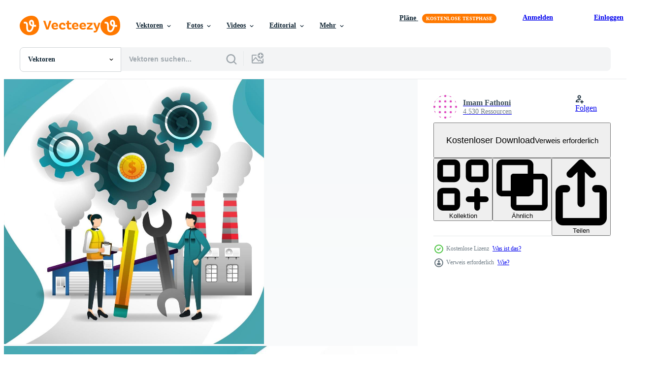

--- FILE ---
content_type: text/html; charset=utf-8
request_url: https://de.vecteezy.com/resources/1871453/show_related_grids_async_content
body_size: 19563
content:
<turbo-frame id="show-related-resources">
    <div data-conversions-category="Benutzer haben sich auch angesehen">
      <h2 class="ez-resource-related__header">
        Benutzer haben sich auch angesehen
      </h2>

      <ul class="ez-resource-grid ez-resource-grid--main-grid  is-hidden" id="false" data-controller="grid contributor-info" data-grid-track-truncation-value="false" data-max-rows="50" data-row-height="240" data-instant-grid="false" data-truncate-results="false" data-testid="also-viewed-resources" data-labels="editable free" style="--editable: &#39;Bearbeitbar&#39;;--free: &#39;Kostenlos&#39;;">

  <li class="ez-resource-grid__item ez-resource-thumb" data-controller="grid-item-decorator" data-position="{{position}}" data-item-id="1879742" data-pro="false" data-grid-target="gridItem" data-w="275" data-h="200" data-grid-item-decorator-free-label-value="Kostenlos" data-action="mouseenter-&gt;grid-item-decorator#hoverThumb:once" data-grid-item-decorator-item-pro-param="Free" data-grid-item-decorator-resource-id-param="1879742" data-grid-item-decorator-content-type-param="Content-vector" data-grid-item-decorator-image-src-param="https://static.vecteezy.com/system/resources/previews/001/879/742/non_2x/illustration-for-industrial-and-machinery-engineering-jobs-for-maintenance-operation-of-industrial-manufacturing-machines-for-web-website-landing-page-mobile-app-banner-flyer-brochure-free-vector.jpg" data-grid-item-decorator-pinterest-url-param="https://de.vecteezy.com/vektorkunst/1879742-vektor-illustration-fur-industrie-und-maschinenbau-jobs-fur-wartung-betrieb-von-industrie-fertigungsmaschinen-fur-web-website-landing-page-mobile-app-banner-flyer-broschure" data-grid-item-decorator-seo-page-description-param="Vektorillustration für Industrie- und Maschinenbau. Jobs für Wartung, Betrieb von industriellen Fertigungsmaschinen. für Web, Website, Landing Page, mobile App, Banner, Flyer, Broschüre" data-grid-item-decorator-user-id-param="2160352" data-grid-item-decorator-user-display-name-param="Imam Fathoni" data-grid-item-decorator-avatar-src-param="https://static.vecteezy.com/system/user/avatar/2160352/medium_Photo_profil.jpg" data-grid-item-decorator-uploads-path-param="/membros/naki-sama/uploads">

  <script type="application/ld+json" id="media_schema">
  {"@context":"https://schema.org","@type":"ImageObject","name":"Vektorillustration für Industrie- und Maschinenbau. Jobs für Wartung, Betrieb von industriellen Fertigungsmaschinen. für Web, Website, Landing Page, mobile App, Banner, Flyer, Broschüre","uploadDate":"2020-12-31T03:36:50-06:00","thumbnailUrl":"https://static.vecteezy.com/ti/gratis-vektor/t1/1879742-illustration-fur-industrie-und-maschinenbau-jobs-fur-wartung-betrieb-von-industrie-fertigungsmaschinen-fur-web-website-landing-page-mobile-app-banner-flyer-broschure-kostenlos-vektor.jpg","contentUrl":"https://static.vecteezy.com/ti/gratis-vektor/p1/1879742-illustration-fur-industrie-und-maschinenbau-jobs-fur-wartung-betrieb-von-industrie-fertigungsmaschinen-fur-web-website-landing-page-mobile-app-banner-flyer-broschure-kostenlos-vektor.jpg","sourceOrganization":"Vecteezy","license":"https://support.vecteezy.com/de/nieuwe-vecteezy-licenties-ByHivesvt","acquireLicensePage":"https://de.vecteezy.com/vektorkunst/1879742-vektor-illustration-fur-industrie-und-maschinenbau-jobs-fur-wartung-betrieb-von-industrie-fertigungsmaschinen-fur-web-website-landing-page-mobile-app-banner-flyer-broschure","creator":{"@type":"Person","name":"Imam Fathoni"},"copyrightNotice":"Imam Fathoni","creditText":"Vecteezy"}
</script>


<a href="/vektorkunst/1879742-vektor-illustration-fur-industrie-und-maschinenbau-jobs-fur-wartung-betrieb-von-industrie-fertigungsmaschinen-fur-web-website-landing-page-mobile-app-banner-flyer-broschure" class="ez-resource-thumb__link" title="Vektorillustration für Industrie- und Maschinenbau. Jobs für Wartung, Betrieb von industriellen Fertigungsmaschinen. für Web, Website, Landing Page, mobile App, Banner, Flyer, Broschüre" style="--height: 200; --width: 275; " data-action="click-&gt;grid#trackResourceClick mouseenter-&gt;grid#trackResourceHover" data-content-type="vector" data-controller="ez-hover-intent" data-previews-srcs="[&quot;https://static.vecteezy.com/ti/gratis-vektor/p1/1879742-illustration-fur-industrie-und-maschinenbau-jobs-fur-wartung-betrieb-von-industrie-fertigungsmaschinen-fur-web-website-landing-page-mobile-app-banner-flyer-broschure-kostenlos-vektor.jpg&quot;,&quot;https://static.vecteezy.com/ti/gratis-vektor/p2/1879742-illustration-fur-industrie-und-maschinenbau-jobs-fur-wartung-betrieb-von-industrie-fertigungsmaschinen-fur-web-website-landing-page-mobile-app-banner-flyer-broschure-kostenlos-vektor.jpg&quot;]" data-pro="false" data-resource-id="1879742" data-grid-item-decorator-target="link">
    <img src="https://static.vecteezy.com/ti/gratis-vektor/t2/1879742-illustration-fur-industrie-und-maschinenbau-jobs-fur-wartung-betrieb-von-industrie-fertigungsmaschinen-fur-web-website-landing-page-mobile-app-banner-flyer-broschure-kostenlos-vektor.jpg" srcset="https://static.vecteezy.com/ti/gratis-vektor/t1/1879742-illustration-fur-industrie-und-maschinenbau-jobs-fur-wartung-betrieb-von-industrie-fertigungsmaschinen-fur-web-website-landing-page-mobile-app-banner-flyer-broschure-kostenlos-vektor.jpg 2x, https://static.vecteezy.com/ti/gratis-vektor/t2/1879742-illustration-fur-industrie-und-maschinenbau-jobs-fur-wartung-betrieb-von-industrie-fertigungsmaschinen-fur-web-website-landing-page-mobile-app-banner-flyer-broschure-kostenlos-vektor.jpg 1x" class="ez-resource-thumb__img" loading="lazy" decoding="async" width="275" height="200" alt="Vektorillustration für Industrie- und Maschinenbau. Jobs für Wartung, Betrieb von industriellen Fertigungsmaschinen. für Web, Website, Landing Page, mobile App, Banner, Flyer, Broschüre vektor">

</a>

  <div class="ez-resource-thumb__label-wrap"></div>
  

  <div class="ez-resource-thumb__hover-state"></div>
</li><li class="ez-resource-grid__item ez-resource-thumb" data-controller="grid-item-decorator" data-position="{{position}}" data-item-id="1829929" data-pro="false" data-grid-target="gridItem" data-w="431" data-h="200" data-grid-item-decorator-free-label-value="Kostenlos" data-action="mouseenter-&gt;grid-item-decorator#hoverThumb:once" data-grid-item-decorator-item-pro-param="Free" data-grid-item-decorator-resource-id-param="1829929" data-grid-item-decorator-content-type-param="Content-vector" data-grid-item-decorator-image-src-param="https://static.vecteezy.com/system/resources/previews/001/829/929/non_2x/landing-page-design-of-factory-production-robot-industry-4-0-easy-to-edit-and-customize-modern-flat-design-concept-of-web-page-website-homepage-mobile-apps-character-cartoon-flat-style-free-vector.jpg" data-grid-item-decorator-pinterest-url-param="https://de.vecteezy.com/vektorkunst/[base64]" data-grid-item-decorator-seo-page-description-param="Zielseiten-Vektordesign der Fabrikproduktionsroboterindustrie 4.0. einfach zu bearbeiten und anzupassen. modernes flaches Designkonzept von Webseite, Website, Homepage, mobilen Apps. Charakter Cartoon flachen Stil." data-grid-item-decorator-user-id-param="2160352" data-grid-item-decorator-user-display-name-param="Imam Fathoni" data-grid-item-decorator-avatar-src-param="https://static.vecteezy.com/system/user/avatar/2160352/medium_Photo_profil.jpg" data-grid-item-decorator-uploads-path-param="/membros/naki-sama/uploads">

  <script type="application/ld+json" id="media_schema">
  {"@context":"https://schema.org","@type":"ImageObject","name":"Zielseiten-Vektordesign der Fabrikproduktionsroboterindustrie 4.0. einfach zu bearbeiten und anzupassen. modernes flaches Designkonzept von Webseite, Website, Homepage, mobilen Apps. Charakter Cartoon flachen Stil.","uploadDate":"2020-12-17T09:59:03-06:00","thumbnailUrl":"https://static.vecteezy.com/ti/gratis-vektor/t1/[base64].jpg","contentUrl":"https://static.vecteezy.com/ti/gratis-vektor/p1/[base64].jpg","sourceOrganization":"Vecteezy","license":"https://support.vecteezy.com/de/nieuwe-vecteezy-licenties-ByHivesvt","acquireLicensePage":"https://de.vecteezy.com/vektorkunst/[base64]","creator":{"@type":"Person","name":"Imam Fathoni"},"copyrightNotice":"Imam Fathoni","creditText":"Vecteezy"}
</script>


<a href="/vektorkunst/[base64]" class="ez-resource-thumb__link" title="Zielseiten-Vektordesign der Fabrikproduktionsroboterindustrie 4.0. einfach zu bearbeiten und anzupassen. modernes flaches Designkonzept von Webseite, Website, Homepage, mobilen Apps. Charakter Cartoon flachen Stil." style="--height: 200; --width: 431; " data-action="click-&gt;grid#trackResourceClick mouseenter-&gt;grid#trackResourceHover" data-content-type="vector" data-controller="ez-hover-intent" data-previews-srcs="[&quot;https://static.vecteezy.com/ti/gratis-vektor/p1/[base64].jpg&quot;,&quot;https://static.vecteezy.com/ti/gratis-vektor/p2/[base64].jpg&quot;]" data-pro="false" data-resource-id="1829929" data-grid-item-decorator-target="link">
    <img src="https://static.vecteezy.com/ti/gratis-vektor/t2/[base64].jpg" srcset="https://static.vecteezy.com/ti/gratis-vektor/t1/[base64].jpg 2x, https://static.vecteezy.com/ti/gratis-vektor/t2/[base64].jpg 1x" class="ez-resource-thumb__img" loading="lazy" decoding="async" width="431" height="200" alt="Zielseiten-Vektordesign der Fabrikproduktionsroboterindustrie 4.0. einfach zu bearbeiten und anzupassen. modernes flaches Designkonzept von Webseite, Website, Homepage, mobilen Apps. Charakter Cartoon flachen Stil. vektor">

</a>

  <div class="ez-resource-thumb__label-wrap"></div>
  

  <div class="ez-resource-thumb__hover-state"></div>
</li><li class="ez-resource-grid__item ez-resource-thumb" data-controller="grid-item-decorator" data-position="{{position}}" data-item-id="1879427" data-pro="false" data-grid-target="gridItem" data-w="240" data-h="200" data-grid-item-decorator-free-label-value="Kostenlos" data-action="mouseenter-&gt;grid-item-decorator#hoverThumb:once" data-grid-item-decorator-item-pro-param="Free" data-grid-item-decorator-resource-id-param="1879427" data-grid-item-decorator-content-type-param="Content-vector" data-grid-item-decorator-image-src-param="https://static.vecteezy.com/system/resources/previews/001/879/427/non_2x/factories-with-robotic-technology-and-employees-are-meeting-about-sales-and-achievements-can-use-for-landing-page-template-ui-web-banner-illustration-promotion-marketing-finance-trading-free-vector.jpg" data-grid-item-decorator-pinterest-url-param="https://de.vecteezy.com/vektorkunst/1879427-fabriken-mit-robotertechnologie-und-mitarbeitern-treffen-sich-uber-verkaufe-und-erfolge-die-fur-die-landing-page-vorlage-verwendet-werden-konnen-handel" data-grid-item-decorator-seo-page-description-param="Fabriken mit Robotertechnologie und Mitarbeiter treffen sich über Verkäufe und Erfolge. kann für, Landing Page, Vorlage, UI, Web, Banner, Illustration, Promotion, Marketing, Finanzen, Handel verwenden" data-grid-item-decorator-user-id-param="2160352" data-grid-item-decorator-user-display-name-param="Imam Fathoni" data-grid-item-decorator-avatar-src-param="https://static.vecteezy.com/system/user/avatar/2160352/medium_Photo_profil.jpg" data-grid-item-decorator-uploads-path-param="/membros/naki-sama/uploads">

  <script type="application/ld+json" id="media_schema">
  {"@context":"https://schema.org","@type":"ImageObject","name":"Fabriken mit Robotertechnologie und Mitarbeiter treffen sich über Verkäufe und Erfolge. kann für, Landing Page, Vorlage, UI, Web, Banner, Illustration, Promotion, Marketing, Finanzen, Handel verwenden","uploadDate":"2020-12-31T02:27:31-06:00","thumbnailUrl":"https://static.vecteezy.com/ti/gratis-vektor/t1/1879427-fabriken-mit-robotertechnologie-und-mitarbeitern-treffen-sich-uber-verkaufe-und-erfolge-die-fur-die-landing-page-vorlage-verwendet-werden-konnen-handel-kostenlos-vektor.jpg","contentUrl":"https://static.vecteezy.com/ti/gratis-vektor/p1/1879427-fabriken-mit-robotertechnologie-und-mitarbeitern-treffen-sich-uber-verkaufe-und-erfolge-die-fur-die-landing-page-vorlage-verwendet-werden-konnen-handel-kostenlos-vektor.jpg","sourceOrganization":"Vecteezy","license":"https://support.vecteezy.com/de/nieuwe-vecteezy-licenties-ByHivesvt","acquireLicensePage":"https://de.vecteezy.com/vektorkunst/1879427-fabriken-mit-robotertechnologie-und-mitarbeitern-treffen-sich-uber-verkaufe-und-erfolge-die-fur-die-landing-page-vorlage-verwendet-werden-konnen-handel","creator":{"@type":"Person","name":"Imam Fathoni"},"copyrightNotice":"Imam Fathoni","creditText":"Vecteezy"}
</script>


<a href="/vektorkunst/1879427-fabriken-mit-robotertechnologie-und-mitarbeitern-treffen-sich-uber-verkaufe-und-erfolge-die-fur-die-landing-page-vorlage-verwendet-werden-konnen-handel" class="ez-resource-thumb__link" title="Fabriken mit Robotertechnologie und Mitarbeiter treffen sich über Verkäufe und Erfolge. kann für, Landing Page, Vorlage, UI, Web, Banner, Illustration, Promotion, Marketing, Finanzen, Handel verwenden" style="--height: 200; --width: 240; " data-action="click-&gt;grid#trackResourceClick mouseenter-&gt;grid#trackResourceHover" data-content-type="vector" data-controller="ez-hover-intent" data-previews-srcs="[&quot;https://static.vecteezy.com/ti/gratis-vektor/p1/1879427-fabriken-mit-robotertechnologie-und-mitarbeitern-treffen-sich-uber-verkaufe-und-erfolge-die-fur-die-landing-page-vorlage-verwendet-werden-konnen-handel-kostenlos-vektor.jpg&quot;,&quot;https://static.vecteezy.com/ti/gratis-vektor/p2/1879427-fabriken-mit-robotertechnologie-und-mitarbeitern-treffen-sich-uber-verkaufe-und-erfolge-die-fur-die-landing-page-vorlage-verwendet-werden-konnen-handel-kostenlos-vektor.jpg&quot;]" data-pro="false" data-resource-id="1879427" data-grid-item-decorator-target="link">
    <img src="https://static.vecteezy.com/ti/gratis-vektor/t2/1879427-fabriken-mit-robotertechnologie-und-mitarbeitern-treffen-sich-uber-verkaufe-und-erfolge-die-fur-die-landing-page-vorlage-verwendet-werden-konnen-handel-kostenlos-vektor.jpg" srcset="https://static.vecteezy.com/ti/gratis-vektor/t1/1879427-fabriken-mit-robotertechnologie-und-mitarbeitern-treffen-sich-uber-verkaufe-und-erfolge-die-fur-die-landing-page-vorlage-verwendet-werden-konnen-handel-kostenlos-vektor.jpg 2x, https://static.vecteezy.com/ti/gratis-vektor/t2/1879427-fabriken-mit-robotertechnologie-und-mitarbeitern-treffen-sich-uber-verkaufe-und-erfolge-die-fur-die-landing-page-vorlage-verwendet-werden-konnen-handel-kostenlos-vektor.jpg 1x" class="ez-resource-thumb__img" loading="lazy" decoding="async" width="240" height="200" alt="Fabriken mit Robotertechnologie und Mitarbeiter treffen sich über Verkäufe und Erfolge. kann für, Landing Page, Vorlage, UI, Web, Banner, Illustration, Promotion, Marketing, Finanzen, Handel verwenden vektor">

</a>

  <div class="ez-resource-thumb__label-wrap"></div>
  

  <div class="ez-resource-thumb__hover-state"></div>
</li><li class="ez-resource-grid__item ez-resource-thumb" data-controller="grid-item-decorator" data-position="{{position}}" data-item-id="1312285" data-pro="false" data-grid-target="gridItem" data-w="279" data-h="200" data-grid-item-decorator-free-label-value="Kostenlos" data-action="mouseenter-&gt;grid-item-decorator#hoverThumb:once" data-grid-item-decorator-item-pro-param="Free" data-grid-item-decorator-resource-id-param="1312285" data-grid-item-decorator-content-type-param="Content-vector" data-grid-item-decorator-image-src-param="https://static.vecteezy.com/system/resources/previews/001/312/285/non_2x/oil-industry-scene-with-plant-pipeline-and-workers-free-vector.jpg" data-grid-item-decorator-pinterest-url-param="https://de.vecteezy.com/vektorkunst/1312285-olindustrie-szene-mit-anlage-pipeline-und-arbeitern" data-grid-item-decorator-seo-page-description-param="Ölindustrie-Szene mit Anlagenpipeline und Arbeitern" data-grid-item-decorator-user-id-param="1567966" data-grid-item-decorator-user-display-name-param="Diana Johanna Velasquez" data-grid-item-decorator-uploads-path-param="/membros/djvstock/uploads">

  <script type="application/ld+json" id="media_schema">
  {"@context":"https://schema.org","@type":"ImageObject","name":"Ölindustrie-Szene mit Anlagenpipeline und Arbeitern","uploadDate":"2020-09-21T09:08:14-05:00","thumbnailUrl":"https://static.vecteezy.com/ti/gratis-vektor/t1/1312285-olindustrie-szene-mit-anlage-pipeline-und-arbeitern-kostenlos-vektor.jpg","contentUrl":"https://static.vecteezy.com/ti/gratis-vektor/p1/1312285-olindustrie-szene-mit-anlage-pipeline-und-arbeitern-kostenlos-vektor.jpg","sourceOrganization":"Vecteezy","license":"https://support.vecteezy.com/de/nieuwe-vecteezy-licenties-ByHivesvt","acquireLicensePage":"https://de.vecteezy.com/vektorkunst/1312285-olindustrie-szene-mit-anlage-pipeline-und-arbeitern","creator":{"@type":"Person","name":"Diana Johanna Velasquez"},"copyrightNotice":"Diana Johanna Velasquez","creditText":"Vecteezy"}
</script>


<a href="/vektorkunst/1312285-olindustrie-szene-mit-anlage-pipeline-und-arbeitern" class="ez-resource-thumb__link" title="Ölindustrie-Szene mit Anlagenpipeline und Arbeitern" style="--height: 200; --width: 279; " data-action="click-&gt;grid#trackResourceClick mouseenter-&gt;grid#trackResourceHover" data-content-type="vector" data-controller="ez-hover-intent" data-previews-srcs="[&quot;https://static.vecteezy.com/ti/gratis-vektor/p1/1312285-olindustrie-szene-mit-anlage-pipeline-und-arbeitern-kostenlos-vektor.jpg&quot;,&quot;https://static.vecteezy.com/ti/gratis-vektor/p2/1312285-olindustrie-szene-mit-anlage-pipeline-und-arbeitern-kostenlos-vektor.jpg&quot;]" data-pro="false" data-resource-id="1312285" data-grid-item-decorator-target="link">
    <img src="https://static.vecteezy.com/ti/gratis-vektor/t2/1312285-olindustrie-szene-mit-anlage-pipeline-und-arbeitern-kostenlos-vektor.jpg" srcset="https://static.vecteezy.com/ti/gratis-vektor/t1/1312285-olindustrie-szene-mit-anlage-pipeline-und-arbeitern-kostenlos-vektor.jpg 2x, https://static.vecteezy.com/ti/gratis-vektor/t2/1312285-olindustrie-szene-mit-anlage-pipeline-und-arbeitern-kostenlos-vektor.jpg 1x" class="ez-resource-thumb__img" loading="lazy" decoding="async" width="279" height="200" alt="Ölindustrie-Szene mit Anlagenpipeline und Arbeitern vektor">

</a>

  <div class="ez-resource-thumb__label-wrap"></div>
  

  <div class="ez-resource-thumb__hover-state"></div>
</li><li class="ez-resource-grid__item ez-resource-thumb" data-controller="grid-item-decorator" data-position="{{position}}" data-item-id="1631270" data-pro="false" data-grid-target="gridItem" data-w="332" data-h="200" data-grid-item-decorator-free-label-value="Kostenlos" data-action="mouseenter-&gt;grid-item-decorator#hoverThumb:once" data-grid-item-decorator-item-pro-param="Free" data-grid-item-decorator-resource-id-param="1631270" data-grid-item-decorator-content-type-param="Content-vector" data-grid-item-decorator-image-src-param="https://static.vecteezy.com/system/resources/previews/001/631/270/non_2x/technology-concept-industrial-design-free-vector.jpg" data-grid-item-decorator-pinterest-url-param="https://de.vecteezy.com/vektorkunst/1631270-technologie-konzept-industrie-vektor-design" data-grid-item-decorator-seo-page-description-param="Technologiekonzept, industrielles Vektordesign." data-grid-item-decorator-user-id-param="2160493" data-grid-item-decorator-user-display-name-param="Pipat Pajongwong" data-grid-item-decorator-avatar-src-param="https://static.vecteezy.com/system/user/avatar/2160493/medium_Photo.jpg" data-grid-item-decorator-uploads-path-param="/membros/chingdd1867383/uploads">

  <script type="application/ld+json" id="media_schema">
  {"@context":"https://schema.org","@type":"ImageObject","name":"Technologiekonzept, industrielles Vektordesign.","uploadDate":"2020-12-03T05:48:08-06:00","thumbnailUrl":"https://static.vecteezy.com/ti/gratis-vektor/t1/1631270-technologie-konzept-industrie-design-kostenlos-vektor.jpg","contentUrl":"https://static.vecteezy.com/ti/gratis-vektor/p1/1631270-technologie-konzept-industrie-design-kostenlos-vektor.jpg","sourceOrganization":"Vecteezy","license":"https://support.vecteezy.com/de/nieuwe-vecteezy-licenties-ByHivesvt","acquireLicensePage":"https://de.vecteezy.com/vektorkunst/1631270-technologie-konzept-industrie-vektor-design","creator":{"@type":"Person","name":"Pipat Pajongwong"},"copyrightNotice":"Pipat Pajongwong","creditText":"Vecteezy"}
</script>


<a href="/vektorkunst/1631270-technologie-konzept-industrie-vektor-design" class="ez-resource-thumb__link" title="Technologiekonzept, industrielles Vektordesign." style="--height: 200; --width: 332; " data-action="click-&gt;grid#trackResourceClick mouseenter-&gt;grid#trackResourceHover" data-content-type="vector" data-controller="ez-hover-intent" data-previews-srcs="[&quot;https://static.vecteezy.com/ti/gratis-vektor/p1/1631270-technologie-konzept-industrie-design-kostenlos-vektor.jpg&quot;,&quot;https://static.vecteezy.com/ti/gratis-vektor/p2/1631270-technologie-konzept-industrie-design-kostenlos-vektor.jpg&quot;]" data-pro="false" data-resource-id="1631270" data-grid-item-decorator-target="link">
    <img src="https://static.vecteezy.com/ti/gratis-vektor/t2/1631270-technologie-konzept-industrie-design-kostenlos-vektor.jpg" srcset="https://static.vecteezy.com/ti/gratis-vektor/t1/1631270-technologie-konzept-industrie-design-kostenlos-vektor.jpg 2x, https://static.vecteezy.com/ti/gratis-vektor/t2/1631270-technologie-konzept-industrie-design-kostenlos-vektor.jpg 1x" class="ez-resource-thumb__img" loading="lazy" decoding="async" width="332" height="200" alt="Technologiekonzept, industrielles Vektordesign. vektor">

</a>

  <div class="ez-resource-thumb__label-wrap"></div>
  

  <div class="ez-resource-thumb__hover-state"></div>
</li><li class="ez-resource-grid__item ez-resource-thumb" data-controller="grid-item-decorator" data-position="{{position}}" data-item-id="1879732" data-pro="false" data-grid-target="gridItem" data-w="275" data-h="200" data-grid-item-decorator-free-label-value="Kostenlos" data-action="mouseenter-&gt;grid-item-decorator#hoverThumb:once" data-grid-item-decorator-item-pro-param="Free" data-grid-item-decorator-resource-id-param="1879732" data-grid-item-decorator-content-type-param="Content-vector" data-grid-item-decorator-image-src-param="https://static.vecteezy.com/system/resources/previews/001/879/732/non_2x/illustration-for-repair-and-development-of-industrial-manufacturing-machinery-jobs-for-maintenance-and-operation-machines-for-web-website-landing-page-mobile-app-banner-flyer-brochure-free-vector.jpg" data-grid-item-decorator-pinterest-url-param="https://de.vecteezy.com/vektorkunst/1879732-vektor-illustration-fur-reparatur-und-entwicklung-von-industriellen-fertigungsmaschinen-jobs-fur-wartungs-und-betriebsmaschinen-fur-web-website-landing-page-mobile-app-banner-flyer-broschure" data-grid-item-decorator-seo-page-description-param="Vektorillustration für die Reparatur und Entwicklung von industriellen Fertigungsmaschinen. Jobs für Wartungs- und Betriebsmaschinen. für Web, Website, Landing Page, mobile App, Banner, Flyer, Broschüre" data-grid-item-decorator-user-id-param="2160352" data-grid-item-decorator-user-display-name-param="Imam Fathoni" data-grid-item-decorator-avatar-src-param="https://static.vecteezy.com/system/user/avatar/2160352/medium_Photo_profil.jpg" data-grid-item-decorator-uploads-path-param="/membros/naki-sama/uploads">

  <script type="application/ld+json" id="media_schema">
  {"@context":"https://schema.org","@type":"ImageObject","name":"Vektorillustration für die Reparatur und Entwicklung von industriellen Fertigungsmaschinen. Jobs für Wartungs- und Betriebsmaschinen. für Web, Website, Landing Page, mobile App, Banner, Flyer, Broschüre","uploadDate":"2020-12-31T03:34:03-06:00","thumbnailUrl":"https://static.vecteezy.com/ti/gratis-vektor/t1/[base64].jpg","contentUrl":"https://static.vecteezy.com/ti/gratis-vektor/p1/[base64].jpg","sourceOrganization":"Vecteezy","license":"https://support.vecteezy.com/de/nieuwe-vecteezy-licenties-ByHivesvt","acquireLicensePage":"https://de.vecteezy.com/vektorkunst/1879732-vektor-illustration-fur-reparatur-und-entwicklung-von-industriellen-fertigungsmaschinen-jobs-fur-wartungs-und-betriebsmaschinen-fur-web-website-landing-page-mobile-app-banner-flyer-broschure","creator":{"@type":"Person","name":"Imam Fathoni"},"copyrightNotice":"Imam Fathoni","creditText":"Vecteezy"}
</script>


<a href="/vektorkunst/1879732-vektor-illustration-fur-reparatur-und-entwicklung-von-industriellen-fertigungsmaschinen-jobs-fur-wartungs-und-betriebsmaschinen-fur-web-website-landing-page-mobile-app-banner-flyer-broschure" class="ez-resource-thumb__link" title="Vektorillustration für die Reparatur und Entwicklung von industriellen Fertigungsmaschinen. Jobs für Wartungs- und Betriebsmaschinen. für Web, Website, Landing Page, mobile App, Banner, Flyer, Broschüre" style="--height: 200; --width: 275; " data-action="click-&gt;grid#trackResourceClick mouseenter-&gt;grid#trackResourceHover" data-content-type="vector" data-controller="ez-hover-intent" data-previews-srcs="[&quot;https://static.vecteezy.com/ti/gratis-vektor/p1/[base64].jpg&quot;,&quot;https://static.vecteezy.com/ti/gratis-vektor/p2/[base64].jpg&quot;]" data-pro="false" data-resource-id="1879732" data-grid-item-decorator-target="link">
    <img src="https://static.vecteezy.com/ti/gratis-vektor/t2/[base64].jpg" srcset="https://static.vecteezy.com/ti/gratis-vektor/t1/[base64].jpg 2x, https://static.vecteezy.com/ti/gratis-vektor/t2/[base64].jpg 1x" class="ez-resource-thumb__img" loading="lazy" decoding="async" width="275" height="200" alt="Vektorillustration für die Reparatur und Entwicklung von industriellen Fertigungsmaschinen. Jobs für Wartungs- und Betriebsmaschinen. für Web, Website, Landing Page, mobile App, Banner, Flyer, Broschüre vektor">

</a>

  <div class="ez-resource-thumb__label-wrap"></div>
  

  <div class="ez-resource-thumb__hover-state"></div>
</li><li class="ez-resource-grid__item ez-resource-thumb" data-controller="grid-item-decorator" data-position="{{position}}" data-item-id="256243" data-pro="false" data-grid-target="gridItem" data-w="286" data-h="200" data-grid-item-decorator-free-label-value="Kostenlos" data-action="mouseenter-&gt;grid-item-decorator#hoverThumb:once" data-grid-item-decorator-item-pro-param="Free" data-grid-item-decorator-resource-id-param="256243" data-grid-item-decorator-content-type-param="Content-vector" data-grid-item-decorator-image-src-param="https://static.vecteezy.com/system/resources/previews/000/256/243/non_2x/factory-workers-clip-art-vector.jpg" data-grid-item-decorator-pinterest-url-param="https://de.vecteezy.com/vektorkunst/256243-arbeiter-clipart" data-grid-item-decorator-seo-page-description-param="Arbeiter ClipArt" data-grid-item-decorator-user-id-param="750941" data-grid-item-decorator-user-display-name-param="ticklishpanda123" data-grid-item-decorator-uploads-path-param="/membros/ticklishpanda123/uploads">

  <script type="application/ld+json" id="media_schema">
  {"@context":"https://schema.org","@type":"ImageObject","name":"Arbeiter ClipArt","uploadDate":"2018-10-27T04:49:22-05:00","thumbnailUrl":"https://static.vecteezy.com/ti/gratis-vektor/t1/256243-arbeiter-clipart-kostenlos-vektor.jpg","contentUrl":"https://static.vecteezy.com/ti/gratis-vektor/p1/256243-arbeiter-clipart-kostenlos-vektor.jpg","sourceOrganization":"Vecteezy","license":"https://support.vecteezy.com/de/nieuwe-vecteezy-licenties-ByHivesvt","acquireLicensePage":"https://de.vecteezy.com/vektorkunst/256243-arbeiter-clipart","creator":{"@type":"Person","name":"ticklishpanda123"},"copyrightNotice":"ticklishpanda123","creditText":"Vecteezy"}
</script>


<a href="/vektorkunst/256243-arbeiter-clipart" class="ez-resource-thumb__link" title="Arbeiter ClipArt" style="--height: 200; --width: 286; " data-action="click-&gt;grid#trackResourceClick mouseenter-&gt;grid#trackResourceHover" data-content-type="vector" data-controller="ez-hover-intent" data-previews-srcs="[&quot;https://static.vecteezy.com/ti/gratis-vektor/p1/256243-arbeiter-clipart-kostenlos-vektor.jpg&quot;,&quot;https://static.vecteezy.com/ti/gratis-vektor/p2/256243-arbeiter-clipart-kostenlos-vektor.jpg&quot;]" data-pro="false" data-resource-id="256243" data-grid-item-decorator-target="link">
    <img src="https://static.vecteezy.com/ti/gratis-vektor/t2/256243-arbeiter-clipart-kostenlos-vektor.jpg" srcset="https://static.vecteezy.com/ti/gratis-vektor/t1/256243-arbeiter-clipart-kostenlos-vektor.jpg 2x, https://static.vecteezy.com/ti/gratis-vektor/t2/256243-arbeiter-clipart-kostenlos-vektor.jpg 1x" class="ez-resource-thumb__img" loading="lazy" decoding="async" width="286" height="200" alt="Arbeiter ClipArt vektor">

</a>

  <div class="ez-resource-thumb__label-wrap"></div>
  

  <div class="ez-resource-thumb__hover-state"></div>
</li><li class="ez-resource-grid__item ez-resource-thumb" data-controller="grid-item-decorator" data-position="{{position}}" data-item-id="1825853" data-pro="false" data-grid-target="gridItem" data-w="376" data-h="200" data-grid-item-decorator-free-label-value="Kostenlos" data-action="mouseenter-&gt;grid-item-decorator#hoverThumb:once" data-grid-item-decorator-item-pro-param="Free" data-grid-item-decorator-resource-id-param="1825853" data-grid-item-decorator-content-type-param="Content-vector" data-grid-item-decorator-image-src-param="https://static.vecteezy.com/system/resources/previews/001/825/853/non_2x/illustration-of-people-learning-to-repair-machines-trade-school-or-vocational-university-or-college-institution-vocational-education-design-for-landing-page-web-banner-template-poster-free-vector.jpg" data-grid-item-decorator-pinterest-url-param="https://de.vecteezy.com/vektorkunst/[base64]" data-grid-item-decorator-seo-page-description-param="Vektorillustration von Menschen, die lernen, Maschinen zu reparieren. Handelsschule oder beruflich. Universität oder Hochschule. Berufsausbildung. Design für Landing Page, Web, Banner, Vorlage, Poster" data-grid-item-decorator-user-id-param="2160352" data-grid-item-decorator-user-display-name-param="Imam Fathoni" data-grid-item-decorator-avatar-src-param="https://static.vecteezy.com/system/user/avatar/2160352/medium_Photo_profil.jpg" data-grid-item-decorator-uploads-path-param="/membros/naki-sama/uploads">

  <script type="application/ld+json" id="media_schema">
  {"@context":"https://schema.org","@type":"ImageObject","name":"Vektorillustration von Menschen, die lernen, Maschinen zu reparieren. Handelsschule oder beruflich. Universität oder Hochschule. Berufsausbildung. Design für Landing Page, Web, Banner, Vorlage, Poster","uploadDate":"2020-12-16T18:05:28-06:00","thumbnailUrl":"https://static.vecteezy.com/ti/gratis-vektor/t1/[base64].jpg","contentUrl":"https://static.vecteezy.com/ti/gratis-vektor/p1/[base64].jpg","sourceOrganization":"Vecteezy","license":"https://support.vecteezy.com/de/nieuwe-vecteezy-licenties-ByHivesvt","acquireLicensePage":"https://de.vecteezy.com/vektorkunst/[base64]","creator":{"@type":"Person","name":"Imam Fathoni"},"copyrightNotice":"Imam Fathoni","creditText":"Vecteezy"}
</script>


<a href="/vektorkunst/[base64]" class="ez-resource-thumb__link" title="Vektorillustration von Menschen, die lernen, Maschinen zu reparieren. Handelsschule oder beruflich. Universität oder Hochschule. Berufsausbildung. Design für Landing Page, Web, Banner, Vorlage, Poster" style="--height: 200; --width: 376; " data-action="click-&gt;grid#trackResourceClick mouseenter-&gt;grid#trackResourceHover" data-content-type="vector" data-controller="ez-hover-intent" data-previews-srcs="[&quot;https://static.vecteezy.com/ti/gratis-vektor/p1/[base64].jpg&quot;,&quot;https://static.vecteezy.com/ti/gratis-vektor/p2/[base64].jpg&quot;]" data-pro="false" data-resource-id="1825853" data-grid-item-decorator-target="link">
    <img src="https://static.vecteezy.com/ti/gratis-vektor/t2/[base64].jpg" srcset="https://static.vecteezy.com/ti/gratis-vektor/t1/[base64].jpg 2x, https://static.vecteezy.com/ti/gratis-vektor/t2/[base64].jpg 1x" class="ez-resource-thumb__img" loading="lazy" decoding="async" width="376" height="200" alt="Vektorillustration von Menschen, die lernen, Maschinen zu reparieren. Handelsschule oder beruflich. Universität oder Hochschule. Berufsausbildung. Design für Landing Page, Web, Banner, Vorlage, Poster vektor">

</a>

  <div class="ez-resource-thumb__label-wrap"></div>
  

  <div class="ez-resource-thumb__hover-state"></div>
</li><li class="ez-resource-grid__item ez-resource-thumb" data-controller="grid-item-decorator" data-position="{{position}}" data-item-id="1829541" data-pro="false" data-grid-target="gridItem" data-w="447" data-h="200" data-grid-item-decorator-free-label-value="Kostenlos" data-action="mouseenter-&gt;grid-item-decorator#hoverThumb:once" data-grid-item-decorator-item-pro-param="Free" data-grid-item-decorator-resource-id-param="1829541" data-grid-item-decorator-content-type-param="Content-vector" data-grid-item-decorator-image-src-param="https://static.vecteezy.com/system/resources/previews/001/829/541/non_2x/[base64].jpg" data-grid-item-decorator-pinterest-url-param="https://de.vecteezy.com/vektorkunst/[base64]" data-grid-item-decorator-seo-page-description-param="Maschinenindustrie 4.0 und Fabrikproduktion, Förderbänder Motor Send Boxen werden von einer Frau betrieben. flaches Illustrationskonzept für Landing Page, Web, UI, Banner, Flyer, Poster, Vorlage, Hintergrund" data-grid-item-decorator-user-id-param="2160352" data-grid-item-decorator-user-display-name-param="Imam Fathoni" data-grid-item-decorator-avatar-src-param="https://static.vecteezy.com/system/user/avatar/2160352/medium_Photo_profil.jpg" data-grid-item-decorator-uploads-path-param="/membros/naki-sama/uploads">

  <script type="application/ld+json" id="media_schema">
  {"@context":"https://schema.org","@type":"ImageObject","name":"Maschinenindustrie 4.0 und Fabrikproduktion, Förderbänder Motor Send Boxen werden von einer Frau betrieben. flaches Illustrationskonzept für Landing Page, Web, UI, Banner, Flyer, Poster, Vorlage, Hintergrund","uploadDate":"2020-12-17T08:51:18-06:00","thumbnailUrl":"https://static.vecteezy.com/ti/gratis-vektor/t1/[base64].jpg","contentUrl":"https://static.vecteezy.com/ti/gratis-vektor/p1/[base64].jpg","sourceOrganization":"Vecteezy","license":"https://support.vecteezy.com/de/nieuwe-vecteezy-licenties-ByHivesvt","acquireLicensePage":"https://de.vecteezy.com/vektorkunst/[base64]","creator":{"@type":"Person","name":"Imam Fathoni"},"copyrightNotice":"Imam Fathoni","creditText":"Vecteezy"}
</script>


<a href="/vektorkunst/[base64]" class="ez-resource-thumb__link" title="Maschinenindustrie 4.0 und Fabrikproduktion, Förderbänder Motor Send Boxen werden von einer Frau betrieben. flaches Illustrationskonzept für Landing Page, Web, UI, Banner, Flyer, Poster, Vorlage, Hintergrund" style="--height: 200; --width: 447; " data-action="click-&gt;grid#trackResourceClick mouseenter-&gt;grid#trackResourceHover" data-content-type="vector" data-controller="ez-hover-intent" data-previews-srcs="[&quot;https://static.vecteezy.com/ti/gratis-vektor/p1/[base64].jpg&quot;,&quot;https://static.vecteezy.com/ti/gratis-vektor/p2/[base64].jpg&quot;]" data-pro="false" data-resource-id="1829541" data-grid-item-decorator-target="link">
    <img src="https://static.vecteezy.com/ti/gratis-vektor/t2/[base64].jpg" srcset="https://static.vecteezy.com/ti/gratis-vektor/t1/[base64].jpg 2x, https://static.vecteezy.com/ti/gratis-vektor/t2/[base64].jpg 1x" class="ez-resource-thumb__img" loading="lazy" decoding="async" width="447" height="200" alt="Maschinenindustrie 4.0 und Fabrikproduktion, Förderbänder Motor Send Boxen werden von einer Frau betrieben. flaches Illustrationskonzept für Landing Page, Web, UI, Banner, Flyer, Poster, Vorlage, Hintergrund vektor">

</a>

  <div class="ez-resource-thumb__label-wrap"></div>
  

  <div class="ez-resource-thumb__hover-state"></div>
</li><li class="ez-resource-grid__item ez-resource-thumb" data-controller="grid-item-decorator" data-position="{{position}}" data-item-id="8258670" data-pro="false" data-grid-target="gridItem" data-w="240" data-h="200" data-grid-item-decorator-free-label-value="Kostenlos" data-action="mouseenter-&gt;grid-item-decorator#hoverThumb:once" data-grid-item-decorator-item-pro-param="Free" data-grid-item-decorator-resource-id-param="8258670" data-grid-item-decorator-content-type-param="Content-vector" data-grid-item-decorator-image-src-param="https://static.vecteezy.com/system/resources/previews/008/258/670/non_2x/man-controlling-factory-robot-with-laptop-free-vector.jpg" data-grid-item-decorator-pinterest-url-param="https://de.vecteezy.com/vektorkunst/8258670-mann-steuert-fabrik-roboter-mit-laptop" data-grid-item-decorator-seo-page-description-param="mann, der fabrikroboter mit laptop steuert" data-grid-item-decorator-user-id-param="5617109" data-grid-item-decorator-user-display-name-param="Hasan As ari" data-grid-item-decorator-avatar-src-param="https://static.vecteezy.com/system/user/avatar/5617109/medium_web_music_rev-01.png" data-grid-item-decorator-uploads-path-param="/membros/hasan7/uploads">

  <script type="application/ld+json" id="media_schema">
  {"@context":"https://schema.org","@type":"ImageObject","name":"mann, der fabrikroboter mit laptop steuert","uploadDate":"2022-06-15T08:34:33-05:00","thumbnailUrl":"https://static.vecteezy.com/ti/gratis-vektor/t1/8258670-mann-steuert-fabrik-roboter-mit-laptop-kostenlos-vektor.jpg","contentUrl":"https://static.vecteezy.com/ti/gratis-vektor/p1/8258670-mann-steuert-fabrik-roboter-mit-laptop-kostenlos-vektor.jpg","sourceOrganization":"Vecteezy","license":"https://support.vecteezy.com/de/nieuwe-vecteezy-licenties-ByHivesvt","acquireLicensePage":"https://de.vecteezy.com/vektorkunst/8258670-mann-steuert-fabrik-roboter-mit-laptop","creator":{"@type":"Person","name":"Hasan As ari"},"copyrightNotice":"Hasan As ari","creditText":"Vecteezy"}
</script>


<a href="/vektorkunst/8258670-mann-steuert-fabrik-roboter-mit-laptop" class="ez-resource-thumb__link" title="mann, der fabrikroboter mit laptop steuert" style="--height: 200; --width: 240; " data-action="click-&gt;grid#trackResourceClick mouseenter-&gt;grid#trackResourceHover" data-content-type="vector" data-controller="ez-hover-intent" data-previews-srcs="[&quot;https://static.vecteezy.com/ti/gratis-vektor/p1/8258670-mann-steuert-fabrik-roboter-mit-laptop-kostenlos-vektor.jpg&quot;,&quot;https://static.vecteezy.com/ti/gratis-vektor/p2/8258670-mann-steuert-fabrik-roboter-mit-laptop-kostenlos-vektor.jpg&quot;]" data-pro="false" data-resource-id="8258670" data-grid-item-decorator-target="link">
    <img src="https://static.vecteezy.com/ti/gratis-vektor/t2/8258670-mann-steuert-fabrik-roboter-mit-laptop-kostenlos-vektor.jpg" srcset="https://static.vecteezy.com/ti/gratis-vektor/t1/8258670-mann-steuert-fabrik-roboter-mit-laptop-kostenlos-vektor.jpg 2x, https://static.vecteezy.com/ti/gratis-vektor/t2/8258670-mann-steuert-fabrik-roboter-mit-laptop-kostenlos-vektor.jpg 1x" class="ez-resource-thumb__img" loading="lazy" decoding="async" width="240" height="200" alt="mann, der fabrikroboter mit laptop steuert vektor">

</a>

  <div class="ez-resource-thumb__label-wrap"></div>
  

  <div class="ez-resource-thumb__hover-state"></div>
</li><li class="ez-resource-grid__item ez-resource-thumb" data-controller="grid-item-decorator" data-position="{{position}}" data-item-id="1879484" data-pro="false" data-grid-target="gridItem" data-w="240" data-h="200" data-grid-item-decorator-free-label-value="Kostenlos" data-action="mouseenter-&gt;grid-item-decorator#hoverThumb:once" data-grid-item-decorator-item-pro-param="Free" data-grid-item-decorator-resource-id-param="1879484" data-grid-item-decorator-content-type-param="Content-vector" data-grid-item-decorator-image-src-param="https://static.vecteezy.com/system/resources/previews/001/879/484/non_2x/[base64].jpg" data-grid-item-decorator-pinterest-url-param="https://de.vecteezy.com/vektorkunst/1879484-industrie-4-0-revolution-kunden-konnen-artikel-direkt-ab-der-fabrik-mit-der-anwendung-kaufen-konnen-fur-landing-page-vorlage-ui-web-online-werbung-internet-marketing-finanz-geschaft" data-grid-item-decorator-seo-page-description-param="Industrie 4.0 Revolution können Kunden Artikel direkt ab Werk mit der Anwendung kaufen. kann für, Landingpage, Vorlage, UI, Web, Online-Werbung, Internet-Marketing, Finanzen, Business verwenden" data-grid-item-decorator-user-id-param="2160352" data-grid-item-decorator-user-display-name-param="Imam Fathoni" data-grid-item-decorator-avatar-src-param="https://static.vecteezy.com/system/user/avatar/2160352/medium_Photo_profil.jpg" data-grid-item-decorator-uploads-path-param="/membros/naki-sama/uploads">

  <script type="application/ld+json" id="media_schema">
  {"@context":"https://schema.org","@type":"ImageObject","name":"Industrie 4.0 Revolution können Kunden Artikel direkt ab Werk mit der Anwendung kaufen. kann für, Landingpage, Vorlage, UI, Web, Online-Werbung, Internet-Marketing, Finanzen, Business verwenden","uploadDate":"2020-12-31T02:39:22-06:00","thumbnailUrl":"https://static.vecteezy.com/ti/gratis-vektor/t1/[base64].jpg","contentUrl":"https://static.vecteezy.com/ti/gratis-vektor/p1/[base64].jpg","sourceOrganization":"Vecteezy","license":"https://support.vecteezy.com/de/nieuwe-vecteezy-licenties-ByHivesvt","acquireLicensePage":"https://de.vecteezy.com/vektorkunst/1879484-industrie-4-0-revolution-kunden-konnen-artikel-direkt-ab-der-fabrik-mit-der-anwendung-kaufen-konnen-fur-landing-page-vorlage-ui-web-online-werbung-internet-marketing-finanz-geschaft","creator":{"@type":"Person","name":"Imam Fathoni"},"copyrightNotice":"Imam Fathoni","creditText":"Vecteezy"}
</script>


<a href="/vektorkunst/1879484-industrie-4-0-revolution-kunden-konnen-artikel-direkt-ab-der-fabrik-mit-der-anwendung-kaufen-konnen-fur-landing-page-vorlage-ui-web-online-werbung-internet-marketing-finanz-geschaft" class="ez-resource-thumb__link" title="Industrie 4.0 Revolution können Kunden Artikel direkt ab Werk mit der Anwendung kaufen. kann für, Landingpage, Vorlage, UI, Web, Online-Werbung, Internet-Marketing, Finanzen, Business verwenden" style="--height: 200; --width: 240; " data-action="click-&gt;grid#trackResourceClick mouseenter-&gt;grid#trackResourceHover" data-content-type="vector" data-controller="ez-hover-intent" data-previews-srcs="[&quot;https://static.vecteezy.com/ti/gratis-vektor/p1/[base64].jpg&quot;,&quot;https://static.vecteezy.com/ti/gratis-vektor/p2/[base64].jpg&quot;]" data-pro="false" data-resource-id="1879484" data-grid-item-decorator-target="link">
    <img src="https://static.vecteezy.com/ti/gratis-vektor/t2/[base64].jpg" srcset="https://static.vecteezy.com/ti/gratis-vektor/t1/[base64].jpg 2x, https://static.vecteezy.com/ti/gratis-vektor/t2/[base64].jpg 1x" class="ez-resource-thumb__img" loading="lazy" decoding="async" width="240" height="200" alt="Industrie 4.0 Revolution können Kunden Artikel direkt ab Werk mit der Anwendung kaufen. kann für, Landingpage, Vorlage, UI, Web, Online-Werbung, Internet-Marketing, Finanzen, Business verwenden vektor">

</a>

  <div class="ez-resource-thumb__label-wrap"></div>
  

  <div class="ez-resource-thumb__hover-state"></div>
</li><li class="ez-resource-grid__item ez-resource-thumb" data-controller="grid-item-decorator" data-position="{{position}}" data-item-id="1879620" data-pro="false" data-grid-target="gridItem" data-w="301" data-h="200" data-grid-item-decorator-free-label-value="Kostenlos" data-action="mouseenter-&gt;grid-item-decorator#hoverThumb:once" data-grid-item-decorator-item-pro-param="Free" data-grid-item-decorator-resource-id-param="1879620" data-grid-item-decorator-content-type-param="Content-vector" data-grid-item-decorator-image-src-param="https://static.vecteezy.com/system/resources/previews/001/879/620/non_2x/database-data-monitoring-landing-page-design-maintain-user-data-security-and-protection-analysis-and-statistics-of-user-behavior-chart-illustration-for-poster-website-flyer-mobile-app-free-vector.jpg" data-grid-item-decorator-pinterest-url-param="https://de.vecteezy.com/vektorkunst/[base64]" data-grid-item-decorator-seo-page-description-param="Landingpage-Design zur Überwachung von Datenbankdaten. Gewährleistung der Sicherheit und des Schutzes der Benutzerdaten. Analyse und Statistik des Benutzerverhaltens. Vektorillustration für Plakat, Website, Flyer, mobile App" data-grid-item-decorator-user-id-param="2160352" data-grid-item-decorator-user-display-name-param="Imam Fathoni" data-grid-item-decorator-avatar-src-param="https://static.vecteezy.com/system/user/avatar/2160352/medium_Photo_profil.jpg" data-grid-item-decorator-uploads-path-param="/membros/naki-sama/uploads">

  <script type="application/ld+json" id="media_schema">
  {"@context":"https://schema.org","@type":"ImageObject","name":"Landingpage-Design zur Überwachung von Datenbankdaten. Gewährleistung der Sicherheit und des Schutzes der Benutzerdaten. Analyse und Statistik des Benutzerverhaltens. Vektorillustration für Plakat, Website, Flyer, mobile App","uploadDate":"2020-12-31T03:09:31-06:00","thumbnailUrl":"https://static.vecteezy.com/ti/gratis-vektor/t1/[base64].jpg","contentUrl":"https://static.vecteezy.com/ti/gratis-vektor/p1/[base64].jpg","sourceOrganization":"Vecteezy","license":"https://support.vecteezy.com/de/nieuwe-vecteezy-licenties-ByHivesvt","acquireLicensePage":"https://de.vecteezy.com/vektorkunst/[base64]","creator":{"@type":"Person","name":"Imam Fathoni"},"copyrightNotice":"Imam Fathoni","creditText":"Vecteezy"}
</script>


<a href="/vektorkunst/[base64]" class="ez-resource-thumb__link" title="Landingpage-Design zur Überwachung von Datenbankdaten. Gewährleistung der Sicherheit und des Schutzes der Benutzerdaten. Analyse und Statistik des Benutzerverhaltens. Vektorillustration für Plakat, Website, Flyer, mobile App" style="--height: 200; --width: 301; " data-action="click-&gt;grid#trackResourceClick mouseenter-&gt;grid#trackResourceHover" data-content-type="vector" data-controller="ez-hover-intent" data-previews-srcs="[&quot;https://static.vecteezy.com/ti/gratis-vektor/p1/[base64].jpg&quot;,&quot;https://static.vecteezy.com/ti/gratis-vektor/p2/[base64].jpg&quot;]" data-pro="false" data-resource-id="1879620" data-grid-item-decorator-target="link">
    <img src="https://static.vecteezy.com/ti/gratis-vektor/t2/[base64].jpg" srcset="https://static.vecteezy.com/ti/gratis-vektor/t1/[base64].jpg 2x, https://static.vecteezy.com/ti/gratis-vektor/t2/[base64].jpg 1x" class="ez-resource-thumb__img" loading="lazy" decoding="async" width="301" height="200" alt="Landingpage-Design zur Überwachung von Datenbankdaten. Gewährleistung der Sicherheit und des Schutzes der Benutzerdaten. Analyse und Statistik des Benutzerverhaltens. Vektorillustration für Plakat, Website, Flyer, mobile App vektor">

</a>

  <div class="ez-resource-thumb__label-wrap"></div>
  

  <div class="ez-resource-thumb__hover-state"></div>
</li><li class="ez-resource-grid__item ez-resource-thumb" data-controller="grid-item-decorator" data-position="{{position}}" data-item-id="4607893" data-pro="false" data-grid-target="gridItem" data-w="356" data-h="200" data-grid-item-decorator-free-label-value="Kostenlos" data-action="mouseenter-&gt;grid-item-decorator#hoverThumb:once" data-grid-item-decorator-item-pro-param="Free" data-grid-item-decorator-resource-id-param="4607893" data-grid-item-decorator-content-type-param="Content-vector" data-grid-item-decorator-image-src-param="https://static.vecteezy.com/system/resources/previews/004/607/893/non_2x/industrial-factory-silhouette-blue-background-free-vector.jpg" data-grid-item-decorator-pinterest-url-param="https://de.vecteezy.com/vektorkunst/4607893-industrie-fabrik-silhouette-blauer-hintergrund" data-grid-item-decorator-seo-page-description-param="Industriefabrik Silhouette blauem Hintergrund" data-grid-item-decorator-user-id-param="1843453" data-grid-item-decorator-user-display-name-param="Timur Nimaev" data-grid-item-decorator-avatar-src-param="https://static.vecteezy.com/system/user/avatar/1843453/medium_сердечко.jpg" data-grid-item-decorator-uploads-path-param="/membros/tikofff1/uploads">

  <script type="application/ld+json" id="media_schema">
  {"@context":"https://schema.org","@type":"ImageObject","name":"Industriefabrik Silhouette blauem Hintergrund","uploadDate":"2021-11-28T23:27:10-06:00","thumbnailUrl":"https://static.vecteezy.com/ti/gratis-vektor/t1/4607893-industrie-fabrik-silhouette-blauer-hintergrund-kostenlos-vektor.jpg","contentUrl":"https://static.vecteezy.com/ti/gratis-vektor/p1/4607893-industrie-fabrik-silhouette-blauer-hintergrund-kostenlos-vektor.jpg","sourceOrganization":"Vecteezy","license":"https://support.vecteezy.com/de/nieuwe-vecteezy-licenties-ByHivesvt","acquireLicensePage":"https://de.vecteezy.com/vektorkunst/4607893-industrie-fabrik-silhouette-blauer-hintergrund","creator":{"@type":"Person","name":"Timur Nimaev"},"copyrightNotice":"Timur Nimaev","creditText":"Vecteezy"}
</script>


<a href="/vektorkunst/4607893-industrie-fabrik-silhouette-blauer-hintergrund" class="ez-resource-thumb__link" title="Industriefabrik Silhouette blauem Hintergrund" style="--height: 200; --width: 356; " data-action="click-&gt;grid#trackResourceClick mouseenter-&gt;grid#trackResourceHover" data-content-type="vector" data-controller="ez-hover-intent" data-previews-srcs="[&quot;https://static.vecteezy.com/ti/gratis-vektor/p1/4607893-industrie-fabrik-silhouette-blauer-hintergrund-kostenlos-vektor.jpg&quot;,&quot;https://static.vecteezy.com/ti/gratis-vektor/p2/4607893-industrie-fabrik-silhouette-blauer-hintergrund-kostenlos-vektor.jpg&quot;]" data-pro="false" data-resource-id="4607893" data-grid-item-decorator-target="link">
    <img src="https://static.vecteezy.com/ti/gratis-vektor/t2/4607893-industrie-fabrik-silhouette-blauer-hintergrund-kostenlos-vektor.jpg" srcset="https://static.vecteezy.com/ti/gratis-vektor/t1/4607893-industrie-fabrik-silhouette-blauer-hintergrund-kostenlos-vektor.jpg 2x, https://static.vecteezy.com/ti/gratis-vektor/t2/4607893-industrie-fabrik-silhouette-blauer-hintergrund-kostenlos-vektor.jpg 1x" class="ez-resource-thumb__img" loading="lazy" decoding="async" width="356" height="200" alt="Industriefabrik Silhouette blauem Hintergrund vektor">

</a>

  <div class="ez-resource-thumb__label-wrap"></div>
  

  <div class="ez-resource-thumb__hover-state"></div>
</li><li class="ez-resource-grid__item ez-resource-thumb" data-controller="grid-item-decorator" data-position="{{position}}" data-item-id="1829266" data-pro="false" data-grid-target="gridItem" data-w="400" data-h="200" data-grid-item-decorator-free-label-value="Kostenlos" data-action="mouseenter-&gt;grid-item-decorator#hoverThumb:once" data-grid-item-decorator-item-pro-param="Free" data-grid-item-decorator-resource-id-param="1829266" data-grid-item-decorator-content-type-param="Content-vector" data-grid-item-decorator-image-src-param="https://static.vecteezy.com/system/resources/previews/001/829/266/non_2x/flat-cartoon-character-illustration-for-technology-industrial-revolution-4-0-industry-e-commerce-mobile-app-makes-easy-and-benefit-for-manufacturers-shipping-to-get-order-from-customer-free-vector.jpg" data-grid-item-decorator-pinterest-url-param="https://de.vecteezy.com/vektorkunst/[base64]" data-grid-item-decorator-seo-page-description-param="flache Zeichentrickfigur. Vektorillustration für Technologie, industrielle Revolution 4.0, Industrie, E-Commerce. Mobile App macht es den Herstellern einfach und vorteilhaft, Versand, um Bestellung vom Kunden zu erhalten." data-grid-item-decorator-user-id-param="2160352" data-grid-item-decorator-user-display-name-param="Imam Fathoni" data-grid-item-decorator-avatar-src-param="https://static.vecteezy.com/system/user/avatar/2160352/medium_Photo_profil.jpg" data-grid-item-decorator-uploads-path-param="/membros/naki-sama/uploads">

  <script type="application/ld+json" id="media_schema">
  {"@context":"https://schema.org","@type":"ImageObject","name":"flache Zeichentrickfigur. Vektorillustration für Technologie, industrielle Revolution 4.0, Industrie, E-Commerce. Mobile App macht es den Herstellern einfach und vorteilhaft, Versand, um Bestellung vom Kunden zu erhalten.","uploadDate":"2020-12-17T07:56:49-06:00","thumbnailUrl":"https://static.vecteezy.com/ti/gratis-vektor/t1/[base64].jpg","contentUrl":"https://static.vecteezy.com/ti/gratis-vektor/p1/[base64].jpg","sourceOrganization":"Vecteezy","license":"https://support.vecteezy.com/de/nieuwe-vecteezy-licenties-ByHivesvt","acquireLicensePage":"https://de.vecteezy.com/vektorkunst/[base64]","creator":{"@type":"Person","name":"Imam Fathoni"},"copyrightNotice":"Imam Fathoni","creditText":"Vecteezy"}
</script>


<a href="/vektorkunst/[base64]" class="ez-resource-thumb__link" title="flache Zeichentrickfigur. Vektorillustration für Technologie, industrielle Revolution 4.0, Industrie, E-Commerce. Mobile App macht es den Herstellern einfach und vorteilhaft, Versand, um Bestellung vom Kunden zu erhalten." style="--height: 200; --width: 400; " data-action="click-&gt;grid#trackResourceClick mouseenter-&gt;grid#trackResourceHover" data-content-type="vector" data-controller="ez-hover-intent" data-previews-srcs="[&quot;https://static.vecteezy.com/ti/gratis-vektor/p1/[base64].jpg&quot;,&quot;https://static.vecteezy.com/ti/gratis-vektor/p2/[base64].jpg&quot;]" data-pro="false" data-resource-id="1829266" data-grid-item-decorator-target="link">
    <img src="https://static.vecteezy.com/ti/gratis-vektor/t2/[base64].jpg" srcset="https://static.vecteezy.com/ti/gratis-vektor/t1/[base64].jpg 2x, https://static.vecteezy.com/ti/gratis-vektor/t2/[base64].jpg 1x" class="ez-resource-thumb__img" loading="lazy" decoding="async" width="400" height="200" alt="flache Zeichentrickfigur. Vektorillustration für Technologie, industrielle Revolution 4.0, Industrie, E-Commerce. Mobile App macht es den Herstellern einfach und vorteilhaft, Versand, um Bestellung vom Kunden zu erhalten. vektor">

</a>

  <div class="ez-resource-thumb__label-wrap"></div>
  

  <div class="ez-resource-thumb__hover-state"></div>
</li><li class="ez-resource-grid__item ez-resource-thumb" data-controller="grid-item-decorator" data-position="{{position}}" data-item-id="4579285" data-pro="false" data-grid-target="gridItem" data-w="269" data-h="200" data-grid-item-decorator-free-label-value="Kostenlos" data-action="mouseenter-&gt;grid-item-decorator#hoverThumb:once" data-grid-item-decorator-item-pro-param="Free" data-grid-item-decorator-resource-id-param="4579285" data-grid-item-decorator-content-type-param="Content-vector" data-grid-item-decorator-image-src-param="https://static.vecteezy.com/system/resources/previews/004/579/285/non_2x/flat-isometric-illustration-factory-with-iot-power-free-vector.jpg" data-grid-item-decorator-pinterest-url-param="https://de.vecteezy.com/vektorkunst/4579285-flache-isometrische-vektorabbildung-fabrik-mit-iot-power" data-grid-item-decorator-seo-page-description-param="flache isometrische Vektorillustration, Fabrik mit Iot-Power" data-grid-item-decorator-user-id-param="5617109" data-grid-item-decorator-user-display-name-param="Hasan As ari" data-grid-item-decorator-avatar-src-param="https://static.vecteezy.com/system/user/avatar/5617109/medium_web_music_rev-01.png" data-grid-item-decorator-uploads-path-param="/membros/hasan7/uploads">

  <script type="application/ld+json" id="media_schema">
  {"@context":"https://schema.org","@type":"ImageObject","name":"flache isometrische Vektorillustration, Fabrik mit Iot-Power","uploadDate":"2021-11-27T06:14:52-06:00","thumbnailUrl":"https://static.vecteezy.com/ti/gratis-vektor/t1/4579285-flache-isometrischeabbildung-fabrik-mit-iot-power-kostenlos-vektor.jpg","contentUrl":"https://static.vecteezy.com/ti/gratis-vektor/p1/4579285-flache-isometrischeabbildung-fabrik-mit-iot-power-kostenlos-vektor.jpg","sourceOrganization":"Vecteezy","license":"https://support.vecteezy.com/de/nieuwe-vecteezy-licenties-ByHivesvt","acquireLicensePage":"https://de.vecteezy.com/vektorkunst/4579285-flache-isometrische-vektorabbildung-fabrik-mit-iot-power","creator":{"@type":"Person","name":"Hasan As ari"},"copyrightNotice":"Hasan As ari","creditText":"Vecteezy"}
</script>


<a href="/vektorkunst/4579285-flache-isometrische-vektorabbildung-fabrik-mit-iot-power" class="ez-resource-thumb__link" title="flache isometrische Vektorillustration, Fabrik mit Iot-Power" style="--height: 200; --width: 269; " data-action="click-&gt;grid#trackResourceClick mouseenter-&gt;grid#trackResourceHover" data-content-type="vector" data-controller="ez-hover-intent" data-previews-srcs="[&quot;https://static.vecteezy.com/ti/gratis-vektor/p1/4579285-flache-isometrischeabbildung-fabrik-mit-iot-power-kostenlos-vektor.jpg&quot;,&quot;https://static.vecteezy.com/ti/gratis-vektor/p2/4579285-flache-isometrischeabbildung-fabrik-mit-iot-power-kostenlos-vektor.jpg&quot;]" data-pro="false" data-resource-id="4579285" data-grid-item-decorator-target="link">
    <img src="https://static.vecteezy.com/ti/gratis-vektor/t2/4579285-flache-isometrischeabbildung-fabrik-mit-iot-power-kostenlos-vektor.jpg" srcset="https://static.vecteezy.com/ti/gratis-vektor/t1/4579285-flache-isometrischeabbildung-fabrik-mit-iot-power-kostenlos-vektor.jpg 2x, https://static.vecteezy.com/ti/gratis-vektor/t2/4579285-flache-isometrischeabbildung-fabrik-mit-iot-power-kostenlos-vektor.jpg 1x" class="ez-resource-thumb__img" loading="lazy" decoding="async" width="269" height="200" alt="flache isometrische Vektorillustration, Fabrik mit Iot-Power vektor">

</a>

  <div class="ez-resource-thumb__label-wrap"></div>
  

  <div class="ez-resource-thumb__hover-state"></div>
</li><li class="ez-resource-grid__item ez-resource-thumb" data-controller="grid-item-decorator" data-position="{{position}}" data-item-id="10095280" data-pro="false" data-grid-target="gridItem" data-w="359" data-h="200" data-grid-item-decorator-free-label-value="Kostenlos" data-action="mouseenter-&gt;grid-item-decorator#hoverThumb:once" data-grid-item-decorator-item-pro-param="Free" data-grid-item-decorator-resource-id-param="10095280" data-grid-item-decorator-content-type-param="Content-vector" data-grid-item-decorator-image-src-param="https://static.vecteezy.com/system/resources/previews/010/095/280/non_2x/industrial-plant-at-sunset-the-sun-free-vector.jpg" data-grid-item-decorator-pinterest-url-param="https://de.vecteezy.com/vektorkunst/10095280-industrieanlage-bei-sonnenuntergang-der-sonne" data-grid-item-decorator-seo-page-description-param="Industrieanlage bei Sonnenuntergang die Sonne" data-grid-item-decorator-user-id-param="1405078" data-grid-item-decorator-user-display-name-param="Alex Zelnitskiy" data-grid-item-decorator-avatar-src-param="https://static.vecteezy.com/system/user/avatar/1405078/medium_avatar.jpg" data-grid-item-decorator-uploads-path-param="/membros/alexzel/uploads">

  <script type="application/ld+json" id="media_schema">
  {"@context":"https://schema.org","@type":"ImageObject","name":"Industrieanlage bei Sonnenuntergang die Sonne","uploadDate":"2022-08-08T18:49:41-05:00","thumbnailUrl":"https://static.vecteezy.com/ti/gratis-vektor/t1/10095280-industrieanlage-bei-sonnenuntergang-der-sonne-kostenlos-vektor.jpg","contentUrl":"https://static.vecteezy.com/ti/gratis-vektor/p1/10095280-industrieanlage-bei-sonnenuntergang-der-sonne-kostenlos-vektor.jpg","sourceOrganization":"Vecteezy","license":"https://support.vecteezy.com/de/nieuwe-vecteezy-licenties-ByHivesvt","acquireLicensePage":"https://de.vecteezy.com/vektorkunst/10095280-industrieanlage-bei-sonnenuntergang-der-sonne","creator":{"@type":"Person","name":"Alex Zelnitskiy"},"copyrightNotice":"Alex Zelnitskiy","creditText":"Vecteezy"}
</script>


<a href="/vektorkunst/10095280-industrieanlage-bei-sonnenuntergang-der-sonne" class="ez-resource-thumb__link" title="Industrieanlage bei Sonnenuntergang die Sonne" style="--height: 200; --width: 359; " data-action="click-&gt;grid#trackResourceClick mouseenter-&gt;grid#trackResourceHover" data-content-type="vector" data-controller="ez-hover-intent" data-previews-srcs="[&quot;https://static.vecteezy.com/ti/gratis-vektor/p1/10095280-industrieanlage-bei-sonnenuntergang-der-sonne-kostenlos-vektor.jpg&quot;,&quot;https://static.vecteezy.com/ti/gratis-vektor/p2/10095280-industrieanlage-bei-sonnenuntergang-der-sonne-kostenlos-vektor.jpg&quot;]" data-pro="false" data-resource-id="10095280" data-grid-item-decorator-target="link">
    <img src="https://static.vecteezy.com/ti/gratis-vektor/t2/10095280-industrieanlage-bei-sonnenuntergang-der-sonne-kostenlos-vektor.jpg" srcset="https://static.vecteezy.com/ti/gratis-vektor/t1/10095280-industrieanlage-bei-sonnenuntergang-der-sonne-kostenlos-vektor.jpg 2x, https://static.vecteezy.com/ti/gratis-vektor/t2/10095280-industrieanlage-bei-sonnenuntergang-der-sonne-kostenlos-vektor.jpg 1x" class="ez-resource-thumb__img" loading="lazy" decoding="async" width="359" height="200" alt="Industrieanlage bei Sonnenuntergang die Sonne vektor">

</a>

  <div class="ez-resource-thumb__label-wrap"></div>
  

  <div class="ez-resource-thumb__hover-state"></div>
</li><li class="ez-resource-grid__item ez-resource-thumb" data-controller="grid-item-decorator" data-position="{{position}}" data-item-id="4579093" data-pro="false" data-grid-target="gridItem" data-w="327" data-h="200" data-grid-item-decorator-free-label-value="Kostenlos" data-action="mouseenter-&gt;grid-item-decorator#hoverThumb:once" data-grid-item-decorator-item-pro-param="Free" data-grid-item-decorator-resource-id-param="4579093" data-grid-item-decorator-content-type-param="Content-vector" data-grid-item-decorator-image-src-param="https://static.vecteezy.com/system/resources/previews/004/579/093/non_2x/flat-isometric-illustration-man-controlling-factory-with-iot-free-vector.jpg" data-grid-item-decorator-pinterest-url-param="https://de.vecteezy.com/vektorkunst/4579093-flach-isometrische-vektorillustration-man-controlling-factory-with-iot" data-grid-item-decorator-seo-page-description-param="flache isometrische Vektorillustration, Mann, der Fabrik mit iot kontrolliert" data-grid-item-decorator-user-id-param="5617109" data-grid-item-decorator-user-display-name-param="Hasan As ari" data-grid-item-decorator-avatar-src-param="https://static.vecteezy.com/system/user/avatar/5617109/medium_web_music_rev-01.png" data-grid-item-decorator-uploads-path-param="/membros/hasan7/uploads">

  <script type="application/ld+json" id="media_schema">
  {"@context":"https://schema.org","@type":"ImageObject","name":"flache isometrische Vektorillustration, Mann, der Fabrik mit iot kontrolliert","uploadDate":"2021-11-27T05:56:09-06:00","thumbnailUrl":"https://static.vecteezy.com/ti/gratis-vektor/t1/4579093-flach-isometrischeillustration-man-controlling-factory-with-iot-kostenlos-vektor.jpg","contentUrl":"https://static.vecteezy.com/ti/gratis-vektor/p1/4579093-flach-isometrischeillustration-man-controlling-factory-with-iot-kostenlos-vektor.jpg","sourceOrganization":"Vecteezy","license":"https://support.vecteezy.com/de/nieuwe-vecteezy-licenties-ByHivesvt","acquireLicensePage":"https://de.vecteezy.com/vektorkunst/4579093-flach-isometrische-vektorillustration-man-controlling-factory-with-iot","creator":{"@type":"Person","name":"Hasan As ari"},"copyrightNotice":"Hasan As ari","creditText":"Vecteezy"}
</script>


<a href="/vektorkunst/4579093-flach-isometrische-vektorillustration-man-controlling-factory-with-iot" class="ez-resource-thumb__link" title="flache isometrische Vektorillustration, Mann, der Fabrik mit iot kontrolliert" style="--height: 200; --width: 327; " data-action="click-&gt;grid#trackResourceClick mouseenter-&gt;grid#trackResourceHover" data-content-type="vector" data-controller="ez-hover-intent" data-previews-srcs="[&quot;https://static.vecteezy.com/ti/gratis-vektor/p1/4579093-flach-isometrischeillustration-man-controlling-factory-with-iot-kostenlos-vektor.jpg&quot;,&quot;https://static.vecteezy.com/ti/gratis-vektor/p2/4579093-flach-isometrischeillustration-man-controlling-factory-with-iot-kostenlos-vektor.jpg&quot;]" data-pro="false" data-resource-id="4579093" data-grid-item-decorator-target="link">
    <img src="https://static.vecteezy.com/ti/gratis-vektor/t2/4579093-flach-isometrischeillustration-man-controlling-factory-with-iot-kostenlos-vektor.jpg" srcset="https://static.vecteezy.com/ti/gratis-vektor/t1/4579093-flach-isometrischeillustration-man-controlling-factory-with-iot-kostenlos-vektor.jpg 2x, https://static.vecteezy.com/ti/gratis-vektor/t2/4579093-flach-isometrischeillustration-man-controlling-factory-with-iot-kostenlos-vektor.jpg 1x" class="ez-resource-thumb__img" loading="lazy" decoding="async" width="327" height="200" alt="flache isometrische Vektorillustration, Mann, der Fabrik mit iot kontrolliert vektor">

</a>

  <div class="ez-resource-thumb__label-wrap"></div>
  

  <div class="ez-resource-thumb__hover-state"></div>
</li><li class="ez-resource-grid__item ez-resource-thumb ez-resource-thumb--pro" data-controller="grid-item-decorator" data-position="{{position}}" data-item-id="9352653" data-pro="true" data-grid-target="gridItem" data-w="300" data-h="200" data-grid-item-decorator-free-label-value="Kostenlos" data-action="mouseenter-&gt;grid-item-decorator#hoverThumb:once" data-grid-item-decorator-item-pro-param="Pro" data-grid-item-decorator-resource-id-param="9352653" data-grid-item-decorator-content-type-param="Content-vector" data-grid-item-decorator-image-src-param="https://static.vecteezy.com/system/resources/previews/009/352/653/non_2x/mechanical-engineer-illustration-concept-on-white-background-vector.jpg" data-grid-item-decorator-pinterest-url-param="https://de.vecteezy.com/vektorkunst/9352653-maschinenbauingenieur-illustrationskonzept-auf-weissem-hintergrund" data-grid-item-decorator-seo-page-description-param="Maschinenbauingenieurillustrationskonzept auf weißem Hintergrund" data-grid-item-decorator-user-id-param="5969027" data-grid-item-decorator-user-display-name-param="Thai Duy Hoang" data-grid-item-decorator-avatar-src-param="https://static.vecteezy.com/system/user/avatar/5969027/medium_avatar_hoang.jpg" data-grid-item-decorator-uploads-path-param="/membros/hoangpts/uploads">

  <script type="application/ld+json" id="media_schema">
  {"@context":"https://schema.org","@type":"ImageObject","name":"Maschinenbauingenieurillustrationskonzept auf weißem Hintergrund","uploadDate":"2022-07-20T23:19:14-05:00","thumbnailUrl":"https://static.vecteezy.com/ti/gratis-vektor/t1/9352653-maschinenbauingenieur-illustrationskonzept-auf-weissem-hintergrund-vektor.jpg","contentUrl":"https://static.vecteezy.com/ti/gratis-vektor/p1/9352653-maschinenbauingenieur-illustrationskonzept-auf-weissem-hintergrund-vektor.jpg","sourceOrganization":"Vecteezy","license":"https://support.vecteezy.com/de/nieuwe-vecteezy-licenties-ByHivesvt","acquireLicensePage":"https://de.vecteezy.com/vektorkunst/9352653-maschinenbauingenieur-illustrationskonzept-auf-weissem-hintergrund","creator":{"@type":"Person","name":"Thai Duy Hoang"},"copyrightNotice":"Thai Duy Hoang","creditText":"Vecteezy"}
</script>


<a href="/vektorkunst/9352653-maschinenbauingenieur-illustrationskonzept-auf-weissem-hintergrund" class="ez-resource-thumb__link" title="Maschinenbauingenieurillustrationskonzept auf weißem Hintergrund" style="--height: 200; --width: 300; " data-action="click-&gt;grid#trackResourceClick mouseenter-&gt;grid#trackResourceHover" data-content-type="vector" data-controller="ez-hover-intent" data-previews-srcs="[&quot;https://static.vecteezy.com/ti/gratis-vektor/p1/9352653-maschinenbauingenieur-illustrationskonzept-auf-weissem-hintergrund-vektor.jpg&quot;,&quot;https://static.vecteezy.com/ti/gratis-vektor/p2/9352653-maschinenbauingenieur-illustrationskonzept-auf-weissem-hintergrund-vektor.jpg&quot;]" data-pro="true" data-resource-id="9352653" data-grid-item-decorator-target="link">
    <img src="https://static.vecteezy.com/ti/gratis-vektor/t2/9352653-maschinenbauingenieur-illustrationskonzept-auf-weissem-hintergrund-vektor.jpg" srcset="https://static.vecteezy.com/ti/gratis-vektor/t1/9352653-maschinenbauingenieur-illustrationskonzept-auf-weissem-hintergrund-vektor.jpg 2x, https://static.vecteezy.com/ti/gratis-vektor/t2/9352653-maschinenbauingenieur-illustrationskonzept-auf-weissem-hintergrund-vektor.jpg 1x" class="ez-resource-thumb__img" loading="lazy" decoding="async" width="300" height="200" alt="Maschinenbauingenieurillustrationskonzept auf weißem Hintergrund vektor">

</a>

  <div class="ez-resource-thumb__label-wrap"></div>
  

  <div class="ez-resource-thumb__hover-state"></div>
</li><li class="ez-resource-grid__item ez-resource-thumb" data-controller="grid-item-decorator" data-position="{{position}}" data-item-id="1879754" data-pro="false" data-grid-target="gridItem" data-w="275" data-h="200" data-grid-item-decorator-free-label-value="Kostenlos" data-action="mouseenter-&gt;grid-item-decorator#hoverThumb:once" data-grid-item-decorator-item-pro-param="Free" data-grid-item-decorator-resource-id-param="1879754" data-grid-item-decorator-content-type-param="Content-vector" data-grid-item-decorator-image-src-param="https://static.vecteezy.com/system/resources/previews/001/879/754/non_2x/illustration-for-industrial-delivery-logistics-warehouse-storage-items-and-shipping-transit-machine-industry-and-factories-for-web-website-landing-page-mobile-app-banner-flyer-brochure-free-vector.jpg" data-grid-item-decorator-pinterest-url-param="https://de.vecteezy.com/vektorkunst/1879754-vektor-illustration-fur-industrielle-lieferung-logistik-lager-lager-artikel-und-versand-transit-maschinen-industrie-und-fabriken-fur-web-website-landing-page-mobile-app-banner-flyer-broschure" data-grid-item-decorator-seo-page-description-param="Vektorillustration für industrielle Lieferung, Logistiklagerlagerartikel und Versandtransit. Maschinenindustrie und Fabriken. für Web, Website, Landing Page, mobile App, Banner, Flyer, Broschüre" data-grid-item-decorator-user-id-param="2160352" data-grid-item-decorator-user-display-name-param="Imam Fathoni" data-grid-item-decorator-avatar-src-param="https://static.vecteezy.com/system/user/avatar/2160352/medium_Photo_profil.jpg" data-grid-item-decorator-uploads-path-param="/membros/naki-sama/uploads">

  <script type="application/ld+json" id="media_schema">
  {"@context":"https://schema.org","@type":"ImageObject","name":"Vektorillustration für industrielle Lieferung, Logistiklagerlagerartikel und Versandtransit. Maschinenindustrie und Fabriken. für Web, Website, Landing Page, mobile App, Banner, Flyer, Broschüre","uploadDate":"2020-12-31T03:39:11-06:00","thumbnailUrl":"https://static.vecteezy.com/ti/gratis-vektor/t1/[base64].jpg","contentUrl":"https://static.vecteezy.com/ti/gratis-vektor/p1/[base64].jpg","sourceOrganization":"Vecteezy","license":"https://support.vecteezy.com/de/nieuwe-vecteezy-licenties-ByHivesvt","acquireLicensePage":"https://de.vecteezy.com/vektorkunst/1879754-vektor-illustration-fur-industrielle-lieferung-logistik-lager-lager-artikel-und-versand-transit-maschinen-industrie-und-fabriken-fur-web-website-landing-page-mobile-app-banner-flyer-broschure","creator":{"@type":"Person","name":"Imam Fathoni"},"copyrightNotice":"Imam Fathoni","creditText":"Vecteezy"}
</script>


<a href="/vektorkunst/1879754-vektor-illustration-fur-industrielle-lieferung-logistik-lager-lager-artikel-und-versand-transit-maschinen-industrie-und-fabriken-fur-web-website-landing-page-mobile-app-banner-flyer-broschure" class="ez-resource-thumb__link" title="Vektorillustration für industrielle Lieferung, Logistiklagerlagerartikel und Versandtransit. Maschinenindustrie und Fabriken. für Web, Website, Landing Page, mobile App, Banner, Flyer, Broschüre" style="--height: 200; --width: 275; " data-action="click-&gt;grid#trackResourceClick mouseenter-&gt;grid#trackResourceHover" data-content-type="vector" data-controller="ez-hover-intent" data-previews-srcs="[&quot;https://static.vecteezy.com/ti/gratis-vektor/p1/[base64].jpg&quot;,&quot;https://static.vecteezy.com/ti/gratis-vektor/p2/[base64].jpg&quot;]" data-pro="false" data-resource-id="1879754" data-grid-item-decorator-target="link">
    <img src="https://static.vecteezy.com/ti/gratis-vektor/t2/[base64].jpg" srcset="https://static.vecteezy.com/ti/gratis-vektor/t1/[base64].jpg 2x, https://static.vecteezy.com/ti/gratis-vektor/t2/[base64].jpg 1x" class="ez-resource-thumb__img" loading="lazy" decoding="async" width="275" height="200" alt="Vektorillustration für industrielle Lieferung, Logistiklagerlagerartikel und Versandtransit. Maschinenindustrie und Fabriken. für Web, Website, Landing Page, mobile App, Banner, Flyer, Broschüre vektor">

</a>

  <div class="ez-resource-thumb__label-wrap"></div>
  

  <div class="ez-resource-thumb__hover-state"></div>
</li><li class="ez-resource-grid__item ez-resource-thumb" data-controller="grid-item-decorator" data-position="{{position}}" data-item-id="251843" data-pro="false" data-grid-target="gridItem" data-w="200" data-h="200" data-grid-item-decorator-free-label-value="Kostenlos" data-action="mouseenter-&gt;grid-item-decorator#hoverThumb:once" data-grid-item-decorator-item-pro-param="Free" data-grid-item-decorator-resource-id-param="251843" data-grid-item-decorator-content-type-param="Content-vector" data-grid-item-decorator-image-src-param="https://static.vecteezy.com/system/resources/previews/000/251/843/non_2x/vector-factory-worker.jpg" data-grid-item-decorator-pinterest-url-param="https://de.vecteezy.com/vektorkunst/251843-fabrik-arbeiter" data-grid-item-decorator-seo-page-description-param="Fabrik Arbeiter" data-grid-item-decorator-user-id-param="363004" data-grid-item-decorator-user-display-name-param="rambleron" data-grid-item-decorator-avatar-src-param="https://static.vecteezy.com/system/user/avatar/363004/medium_85.jpg" data-grid-item-decorator-uploads-path-param="/membros/rambleron/uploads">

  <script type="application/ld+json" id="media_schema">
  {"@context":"https://schema.org","@type":"ImageObject","name":"Fabrik Arbeiter","uploadDate":"2018-10-16T02:30:47-05:00","thumbnailUrl":"https://static.vecteezy.com/ti/gratis-vektor/t1/251843-fabrik-arbeiter-kostenlos-vektor.jpg","contentUrl":"https://static.vecteezy.com/ti/gratis-vektor/p1/251843-fabrik-arbeiter-kostenlos-vektor.jpg","sourceOrganization":"Vecteezy","license":"https://support.vecteezy.com/de/nieuwe-vecteezy-licenties-ByHivesvt","acquireLicensePage":"https://de.vecteezy.com/vektorkunst/251843-fabrik-arbeiter","creator":{"@type":"Person","name":"rambleron"},"copyrightNotice":"rambleron","creditText":"Vecteezy"}
</script>


<a href="/vektorkunst/251843-fabrik-arbeiter" class="ez-resource-thumb__link" title="Fabrik Arbeiter" style="--height: 200; --width: 200; " data-action="click-&gt;grid#trackResourceClick mouseenter-&gt;grid#trackResourceHover" data-content-type="vector" data-controller="ez-hover-intent" data-previews-srcs="[&quot;https://static.vecteezy.com/ti/gratis-vektor/p1/251843-fabrik-arbeiter-kostenlos-vektor.jpg&quot;,&quot;https://static.vecteezy.com/ti/gratis-vektor/p2/251843-fabrik-arbeiter-kostenlos-vektor.jpg&quot;]" data-pro="false" data-resource-id="251843" data-grid-item-decorator-target="link">
    <img src="https://static.vecteezy.com/ti/gratis-vektor/t2/251843-fabrik-arbeiter-kostenlos-vektor.jpg" srcset="https://static.vecteezy.com/ti/gratis-vektor/t1/251843-fabrik-arbeiter-kostenlos-vektor.jpg 2x, https://static.vecteezy.com/ti/gratis-vektor/t2/251843-fabrik-arbeiter-kostenlos-vektor.jpg 1x" class="ez-resource-thumb__img" loading="lazy" decoding="async" width="200" height="200" alt="Fabrik Arbeiter vektor">

</a>

  <div class="ez-resource-thumb__label-wrap"></div>
  

  <div class="ez-resource-thumb__hover-state"></div>
</li>

  

  <template style="display: none;"
          data-contributor-info-target="contribInfoTemplate"
          data-user-ids="[363004, 750941, 1405078, 1567966, 1843453, 2160352, 2160493, 5617109, 5969027]">

  <div class="ez-resource-grid__item__contrib-info"
       data-user-id="{{contributor_id}}"
       data-conversions-category="Contributor_Hover"
       data-controller="contributor-info">

    
<div class="contributor-details">
  <a class="contributor-details__contributor" rel="nofollow" data-action="click-&gt;contributor-info#trackContributorClick" data-href="{{contributor_uploads_path}}">
  <span class="ez-avatar ez-avatar--medium ez-avatar--missing">
  <svg xmlns="http://www.w3.org/2000/svg" xmlns:xlink="http://www.w3.org/1999/xlink" width="21px" height="21px" viewBox="0 0 21 21" version="1.1" role="img" aria-labelledby="askdi4qnhbae6d3e8odsz2xiuimc0xt4"><desc id="askdi4qnhbae6d3e8odsz2xiuimc0xt4">Klicken Sie hier, um Uploads für {{user_display_name}} anzuzeigen</desc>
	<g transform="translate(-184.000000, -633.000000)">
			<path d="M203.32,652.32 L185.68,652.32 L185.68,651.59625 L192.260373,647.646541 C192.261244,647.646541 192.262987,647.64567 192.263858,647.644799 L192.279538,647.635219 C192.317867,647.612574 192.342258,647.576866 192.37536,647.548125 C192.413689,647.515029 192.458116,647.490643 192.490347,647.447967 C192.49296,647.445354 192.49296,647.44187 192.495573,647.439257 C192.535644,647.385259 192.557422,647.323423 192.581813,647.262457 C192.59488,647.231103 192.616658,647.203233 192.625369,647.171008 C192.636693,647.123977 192.631467,647.075205 192.63408,647.025561 C192.637564,646.976789 192.648889,646.928887 192.64192,646.880115 C192.637564,646.849632 192.620142,646.821762 192.612302,646.791279 C192.59488,646.725087 192.5792,646.658896 192.543484,646.598801 C192.542613,646.596188 192.542613,646.592705 192.540871,646.590092 C192.517351,646.5509 192.482507,646.527384 192.452889,646.494289 C192.419787,646.455967 192.395396,646.411549 192.353582,646.379325 C190.073884,644.618286 190.035556,641.409746 190.035556,641.379263 L190.038169,637.72219 C190.367449,636.124017 192.472924,634.681742 194.5,634.68 C196.527947,634.68 198.632551,636.121404 198.961831,637.720448 L198.964444,641.378392 C198.964444,641.410617 198.941796,644.606093 196.646418,646.379325 C196.60896,646.408066 196.588053,646.447258 196.557564,646.481224 C196.524462,646.517804 196.485262,646.546545 196.459129,646.590092 C196.457387,646.592705 196.457387,646.596188 196.455644,646.599672 C196.422542,646.656283 196.407733,646.718991 196.390311,646.781698 C196.3816,646.815665 196.362436,646.847019 196.35808,646.880985 C196.351982,646.926274 196.363307,646.971563 196.365049,647.017723 C196.367662,647.069108 196.362436,647.121365 196.374631,647.171008 C196.383342,647.203233 196.40512,647.230232 196.417316,647.261586 C196.441707,647.322552 196.464356,647.384388 196.504427,647.439257 C196.50704,647.44187 196.50704,647.445354 196.509653,647.447967 C196.523591,647.466257 196.545369,647.473224 196.561049,647.489772 C196.60896,647.542899 196.656,647.596897 196.720462,647.635219 L203.32,651.59625 L203.32,652.32 Z M204.624211,650.614643 L198.432084,646.899503 C200.548884,644.624621 200.578947,641.490359 200.578947,641.343592 L200.576295,637.558606 C200.576295,637.513515 200.572758,637.468424 200.563916,637.423333 C200.0944,634.776229 197.051832,633 194.503537,633 L194.5,633 C191.950821,633 188.9056,634.777998 188.436084,637.425101 C188.427242,637.470192 188.423705,637.514399 188.423705,637.560374 L188.421053,641.34536 C188.421053,641.492127 188.451116,644.624621 190.567916,646.900387 L184.375789,650.617295 C184.142358,650.756989 184,651.008968 184,651.280397 L184,652.577425 C184,653.361654 184.6384,654 185.421811,654 L203.578189,654 C204.3616,654 205,653.361654 205,652.577425 L205,651.278629 C205,651.007199 204.857642,650.755221 204.624211,650.614643 L204.624211,650.614643 Z"></path>
	</g>
</svg>

  <template data-template="avatar-template" data-contributor-info-target="avatarTemplate" style="display: none;">
    <img data-src="{{contributor_avatar_src}}" alt="Klicken Sie hier, um Uploads für {{user_display_name}} anzuzeigen">
  </template>
</span>


  <div class="contributor-details__contributor__info">
    <strong class="contributor-details__contributor__name">
      {{contributor_username}}
    </strong>

    <span class="contributor-details__contributor__count">{{contributor_resource_count}} Ressourcen</span>
  </div>
</a>
        <a data-controller="follow-button" data-action="follow-button#followAfterLogin" data-user-id="{{contributor_id}}" class="ez-btn ez-btn--light ez-btn--small ez-btn--follow ez-btn--login" data-remote="true" href="/users/sign_in?referring_conversions_category=Trigger-Contributor_Follow">
            <svg xmlns="http://www.w3.org/2000/svg" viewBox="0 0 18 20" role="img" class="follow--follow-icon ez-btn--follow__icon ez-btn__icon"><path fill-rule="evenodd" clip-rule="evenodd" d="M4.05298 4.5c0 2.2 1.78808 4 3.97351 4C10.2119 8.5 12 6.7 12 4.5s-1.7881-4-3.97351-4c-2.18543 0-3.97351 1.8-3.97351 4Zm1.98675 0c0-1.1.89404-2 1.98676-2 1.09271 0 1.98671.9 1.98671 2s-.894 2-1.98671 2c-1.09272 0-1.98676-.9-1.98676-2Z"></path><path d="M8 9.5c1.40227 0 2.6799.22254 3.7825.6278l-1.0056 1.7418C9.99057 11.6303 9.08873 11.5 8.1 11.5c-3 0-5.3 1.2-5.9 3H8v2H1c-.552285 0-1-.4477-1-1 0-3.5 3.3-6 8-6ZM14 11.5c.5523 0 1 .4477 1 1v2h2c.5523 0 1 .4477 1 1s-.4477 1-1 1h-2v2c0 .5523-.4477 1-1 1s-1-.4477-1-1v-2h-2c-.5523 0-1-.4477-1-1s.4477-1 1-1h2v-2c0-.5523.4477-1 1-1Z"></path></svg>


            <span data-follow-button-target="textWrap">{{follow_button_text}}</span>
</a>
</div>


    <div class="ez-resource-grid__item__contrib-info__uploads" data-contributor-info-target="previewsWrap">
      <div class='ez-resource-grid__item__contrib-info__uploads__thumb ez-resource-grid__item__contrib-info__uploads__thumb--dummy'></div>
      <div class='ez-resource-grid__item__contrib-info__uploads__thumb ez-resource-grid__item__contrib-info__uploads__thumb--dummy'></div>
      <div class='ez-resource-grid__item__contrib-info__uploads__thumb ez-resource-grid__item__contrib-info__uploads__thumb--dummy'></div>
    </div>

  </div>

</template>


  <template class="ez-resource-thumb__hover-template"
          data-grid-item-decorator-target="hoverTemplate">

  <div class="ez-resource-thumb__name-content__wrapper"
        data-contributor-id="{{user_id}}">

    <a class="ez-resource-thumb__name-content" rel="nofollow" data-grid-target="nameTarget" data-href="{{contributor_uploads_path}}" data-action="click-&gt;contributor-info#trackContributorClick" data-user-id="{{user_id}}">
      <span class="ez-avatar ez-avatar--small ez-avatar--missing">
  <svg xmlns="http://www.w3.org/2000/svg" xmlns:xlink="http://www.w3.org/1999/xlink" width="21px" height="21px" viewBox="0 0 21 21" version="1.1" role="img" aria-labelledby="ajytv4k22li9a1r62rzxhceu83p4zrge"><desc id="ajytv4k22li9a1r62rzxhceu83p4zrge">Klicken Sie hier, um Uploads für {{user_display_name}} anzuzeigen</desc>
	<g transform="translate(-184.000000, -633.000000)">
			<path d="M203.32,652.32 L185.68,652.32 L185.68,651.59625 L192.260373,647.646541 C192.261244,647.646541 192.262987,647.64567 192.263858,647.644799 L192.279538,647.635219 C192.317867,647.612574 192.342258,647.576866 192.37536,647.548125 C192.413689,647.515029 192.458116,647.490643 192.490347,647.447967 C192.49296,647.445354 192.49296,647.44187 192.495573,647.439257 C192.535644,647.385259 192.557422,647.323423 192.581813,647.262457 C192.59488,647.231103 192.616658,647.203233 192.625369,647.171008 C192.636693,647.123977 192.631467,647.075205 192.63408,647.025561 C192.637564,646.976789 192.648889,646.928887 192.64192,646.880115 C192.637564,646.849632 192.620142,646.821762 192.612302,646.791279 C192.59488,646.725087 192.5792,646.658896 192.543484,646.598801 C192.542613,646.596188 192.542613,646.592705 192.540871,646.590092 C192.517351,646.5509 192.482507,646.527384 192.452889,646.494289 C192.419787,646.455967 192.395396,646.411549 192.353582,646.379325 C190.073884,644.618286 190.035556,641.409746 190.035556,641.379263 L190.038169,637.72219 C190.367449,636.124017 192.472924,634.681742 194.5,634.68 C196.527947,634.68 198.632551,636.121404 198.961831,637.720448 L198.964444,641.378392 C198.964444,641.410617 198.941796,644.606093 196.646418,646.379325 C196.60896,646.408066 196.588053,646.447258 196.557564,646.481224 C196.524462,646.517804 196.485262,646.546545 196.459129,646.590092 C196.457387,646.592705 196.457387,646.596188 196.455644,646.599672 C196.422542,646.656283 196.407733,646.718991 196.390311,646.781698 C196.3816,646.815665 196.362436,646.847019 196.35808,646.880985 C196.351982,646.926274 196.363307,646.971563 196.365049,647.017723 C196.367662,647.069108 196.362436,647.121365 196.374631,647.171008 C196.383342,647.203233 196.40512,647.230232 196.417316,647.261586 C196.441707,647.322552 196.464356,647.384388 196.504427,647.439257 C196.50704,647.44187 196.50704,647.445354 196.509653,647.447967 C196.523591,647.466257 196.545369,647.473224 196.561049,647.489772 C196.60896,647.542899 196.656,647.596897 196.720462,647.635219 L203.32,651.59625 L203.32,652.32 Z M204.624211,650.614643 L198.432084,646.899503 C200.548884,644.624621 200.578947,641.490359 200.578947,641.343592 L200.576295,637.558606 C200.576295,637.513515 200.572758,637.468424 200.563916,637.423333 C200.0944,634.776229 197.051832,633 194.503537,633 L194.5,633 C191.950821,633 188.9056,634.777998 188.436084,637.425101 C188.427242,637.470192 188.423705,637.514399 188.423705,637.560374 L188.421053,641.34536 C188.421053,641.492127 188.451116,644.624621 190.567916,646.900387 L184.375789,650.617295 C184.142358,650.756989 184,651.008968 184,651.280397 L184,652.577425 C184,653.361654 184.6384,654 185.421811,654 L203.578189,654 C204.3616,654 205,653.361654 205,652.577425 L205,651.278629 C205,651.007199 204.857642,650.755221 204.624211,650.614643 L204.624211,650.614643 Z"></path>
	</g>
</svg>

  <template data-template="avatar-template" data-contributor-info-target="avatarTemplate" style="display: none;">
    <img data-src="{{contributor_avatar_src}}" alt="Klicken Sie hier, um Uploads für {{user_display_name}} anzuzeigen">
  </template>
</span>


      <span class="ez-resource-thumb__name-content__username">
        {{user_display_name}}
      </span>
</a>  </div>

    <div class="ez-resource-thumb__actions">
      <form class="button_to" method="get" action="/account/collections_modal?content_type={{content_type}}&amp;is_pro={{item_pro}}&amp;resource_id={{id}}" data-remote="true"><button title="Kollektion" class="ez-btn ez-btn--light resource-action-button resource-action-button--square resource-action-button--small resource-action-button--collect" data-action="collection-save-button#trackClick click-track#trackAnalytics collection-save-button#popModalAfterLogin" data-controller="collection-save-button click-track" data-event-type="collections.add_clicked" data-resource-id="{{id}}" data-collection-save-button-is-pro-value="{{item_pro}}" data-collection-save-button-content-type-value="{{content_type}}" data-collection-save-button-resource-id-value="{{id}}" data-ez-tooltip="true" data-tippy-placement="left" data-tippy-content="Kollektion" data-tippy-appendto="parent" data-testid="add-to-collection-button" type="submit">
  <svg xmlns="http://www.w3.org/2000/svg" viewBox="0 0 18 18" role="img" aria-labelledby="acw52sjg9lrgrd94nrghqubpwry2zc7u" class="action-button-icon"><desc id="acw52sjg9lrgrd94nrghqubpwry2zc7u">Bookmark-Symbol</desc><path d="M8 6c0 1.1-.9 2-2 2H2C.9 8 0 7.1 0 6V2C0 .9.9 0 2 0h4c1.1 0 2 .9 2 2v4zM2 6h4V2H2v4zm4 12c1.1 0 2-.9 2-2v-4c0-1.1-.9-2-2-2H2c-1.1 0-2 .9-2 2v4c0 1.1.9 2 2 2h4zm0-2H2v-4h4v4zm8 2c-.55 0-1-.45-1-1v-2h-2c-.55 0-1-.45-1-1s.45-1 1-1h2v-2c0-.55.45-1 1-1s1 .45 1 1v2h2c.55 0 1 .45 1 1s-.45 1-1 1h-2v2c0 .55-.45 1-1 1zm2-10c1.1 0 2-.9 2-2V2c0-1.1-.9-2-2-2h-4c-1.1 0-2 .9-2 2v4c0 1.1.9 2 2 2h4zm0-2h-4V2h4v4z"></path></svg>

  
</button><input type="hidden" name="content_type" value="{{content_type}}" autocomplete="off" /><input type="hidden" name="is_pro" value="{{item_pro}}" autocomplete="off" /><input type="hidden" name="resource_id" value="{{id}}" autocomplete="off" /></form>

      <form class="button_to" method="get" action="/search_by_image/{{id}}"><button class="ez-btn ez-btn--light resource-action-button resource-action-button--square resource-action-button--small resource-action-button--similar-images" data-controller="track-event" data-action="track-event#track" data-track-event-action-param="Search-Similar_Image (Click)" data-track-event-include-data-value="content_type" data-content-type="Content-image" data-ez-tooltip="true" data-tippy-placement="left" data-tippy-content="Ähnliche Bilder" data-tippy-appendto="parent" data-testid="similar-images-button" type="submit">
  <svg xmlns="http://www.w3.org/2000/svg" viewBox="0 0 18 18" role="img" aria-labelledby="a5dsg38fnbujuthyjapqk5tmbqjqaogr" class="action-button-icon"><desc id="a5dsg38fnbujuthyjapqk5tmbqjqaogr">Intersect-Symbol</desc><path fill-rule="evenodd" d="M13 5h3c1.1 0 2 .9 2 2v9c0 1.1-.9 2-2 2H7c-1.1 0-2-.9-2-2v-3H2c-1.1 0-2-.9-2-2V2C0 .9.9 0 2 0h9c1.1 0 2 .9 2 2v3Zm-2-3H2v9h3V6c0-.55.45-1 1-1h5V2ZM7 16h9V7h-3v4c0 1.1-.9 2-2 2H7v3Z"></path></svg>

  
</button><input type="hidden" name="content_type" value="image" autocomplete="off" /><input type="hidden" name="similar_image_search" value="true" autocomplete="off" /></form>

      <div class="ez-btn ez-btn--light resource-action-button resource-action-button--square resource-action-button--small resource-action-button--pinterest" rel="nofollow" data-controller="pinterest-share" data-action="click-&gt;pinterest-share#shareClick" data-btn-location="preview" data-pinterest-share-media-value="{{image_src}}" data-pinterest-share-url-value="{{pinterest_url}}?utm_source=pinterest&amp;utm_medium=social" data-pinterest-share-description-value="{{seo_page_description}}" data-ez-tooltip="true" data-tippy-placement="left" data-tippy-content="Auf Pinterest Teilen" data-tippy-appendto="parent"><svg xmlns="http://www.w3.org/2000/svg" xmlns:xlink="http://www.w3.org/1999/xlink" width="20px" height="20px" viewBox="0 0 256 257" version="1.1" role="img">
    <g stroke="none" stroke-width="1" fill-rule="evenodd">
        <path d="M0,128.002 C0,180.416 31.518,225.444 76.619,245.241 C76.259,236.303 76.555,225.573 78.847,215.848 C81.308,205.457 95.317,146.1 95.317,146.1 C95.317,146.1 91.228,137.927 91.228,125.848 C91.228,106.879 102.222,92.712 115.914,92.712 C127.557,92.712 133.182,101.457 133.182,111.929 C133.182,123.633 125.717,141.14 121.878,157.355 C118.671,170.933 128.686,182.008 142.081,182.008 C166.333,182.008 182.667,150.859 182.667,113.953 C182.667,85.899 163.772,64.901 129.405,64.901 C90.577,64.901 66.388,93.857 66.388,126.201 C66.388,137.353 69.676,145.217 74.826,151.307 C77.194,154.104 77.523,155.229 76.666,158.441 C76.052,160.796 74.642,166.466 74.058,168.713 C73.206,171.955 70.579,173.114 67.649,171.917 C49.765,164.616 41.436,145.031 41.436,123.015 C41.436,86.654 72.102,43.054 132.918,43.054 C181.788,43.054 213.953,78.418 213.953,116.379 C213.953,166.592 186.037,204.105 144.887,204.105 C131.068,204.105 118.069,196.635 113.616,188.15 C113.616,188.15 106.185,217.642 104.611,223.337 C101.897,233.206 96.585,243.07 91.728,250.758 C103.24,254.156 115.401,256.007 128.005,256.007 C198.689,256.007 256.001,198.698 256.001,128.002 C256.001,57.309 198.689,0 128.005,0 C57.314,0 0,57.309 0,128.002 Z"></path>
    </g>
</svg>
</div>
    </div>
</template>


  

  
</ul>


    </div>

  <div data-conversions-category="Vearwandte Vektoren" class="">
    <h2 class="ez-resource-related__header">
      Vearwandte Vektoren
    </h2>

    <ul class="ez-resource-grid ez-resource-grid--main-grid  is-hidden" id="false" data-controller="grid contributor-info" data-grid-track-truncation-value="false" data-max-rows="50" data-row-height="240" data-instant-grid="false" data-truncate-results="false" data-testid="related-resources" data-labels="editable free" style="--editable: &#39;Bearbeitbar&#39;;--free: &#39;Kostenlos&#39;;">

  <li class="ez-resource-grid__item ez-resource-thumb ez-resource-thumb--pro" data-controller="grid-item-decorator" data-position="{{position}}" data-item-id="17708657" data-pro="true" data-grid-target="gridItem" data-w="200" data-h="200" data-grid-item-decorator-free-label-value="Kostenlos" data-action="mouseenter-&gt;grid-item-decorator#hoverThumb:once" data-grid-item-decorator-item-pro-param="Pro" data-grid-item-decorator-resource-id-param="17708657" data-grid-item-decorator-content-type-param="Content-vector" data-grid-item-decorator-image-src-param="https://static.vecteezy.com/system/resources/previews/017/708/657/non_2x/factory-industry-logo-design-manufacturing-company-nuclear-plant-symbol-vector.jpg" data-grid-item-decorator-pinterest-url-param="https://de.vecteezy.com/vektorkunst/17708657-fabrikindustrie-vektor-logo-design-fertigungsunternehmen-vektor-kernkraftwerk-symbol" data-grid-item-decorator-seo-page-description-param="Fabrikindustrie-Vektor-Logo-Design, Fertigungsunternehmen-Vektor, Kernkraftwerk-Symbol." data-grid-item-decorator-user-id-param="4373407" data-grid-item-decorator-user-display-name-param="Ramosh Artworks" data-grid-item-decorator-avatar-src-param="https://static.vecteezy.com/system/user/avatar/4373407/medium_Screenshot_2021-06-03-00-37-44-395_com.android.chrome.png" data-grid-item-decorator-uploads-path-param="/membros/ramoshartworks/uploads">

  <script type="application/ld+json" id="media_schema">
  {"@context":"https://schema.org","@type":"ImageObject","name":"Fabrikindustrie-Vektor-Logo-Design, Fertigungsunternehmen-Vektor, Kernkraftwerk-Symbol.","uploadDate":"2023-01-25T01:13:10-06:00","thumbnailUrl":"https://static.vecteezy.com/ti/gratis-vektor/t1/17708657-fabrikindustrie-logo-design-fertigungsunternehmen-kernkraftwerk-symbol-vektor.jpg","contentUrl":"https://static.vecteezy.com/ti/gratis-vektor/p1/17708657-fabrikindustrie-logo-design-fertigungsunternehmen-kernkraftwerk-symbol-vektor.jpg","sourceOrganization":"Vecteezy","license":"https://support.vecteezy.com/de/nieuwe-vecteezy-licenties-ByHivesvt","acquireLicensePage":"https://de.vecteezy.com/vektorkunst/17708657-fabrikindustrie-vektor-logo-design-fertigungsunternehmen-vektor-kernkraftwerk-symbol","creator":{"@type":"Person","name":"Ramosh Artworks"},"copyrightNotice":"Ramosh Artworks","creditText":"Vecteezy"}
</script>


<a href="/vektorkunst/17708657-fabrikindustrie-vektor-logo-design-fertigungsunternehmen-vektor-kernkraftwerk-symbol" class="ez-resource-thumb__link" title="Fabrikindustrie-Vektor-Logo-Design, Fertigungsunternehmen-Vektor, Kernkraftwerk-Symbol." style="--height: 200; --width: 200; " data-action="click-&gt;grid#trackResourceClick mouseenter-&gt;grid#trackResourceHover" data-content-type="vector" data-controller="ez-hover-intent" data-previews-srcs="[&quot;https://static.vecteezy.com/ti/gratis-vektor/p1/17708657-fabrikindustrie-logo-design-fertigungsunternehmen-kernkraftwerk-symbol-vektor.jpg&quot;,&quot;https://static.vecteezy.com/ti/gratis-vektor/p2/17708657-fabrikindustrie-logo-design-fertigungsunternehmen-kernkraftwerk-symbol-vektor.jpg&quot;]" data-pro="true" data-resource-id="17708657" data-grid-item-decorator-target="link">
    <img src="https://static.vecteezy.com/ti/gratis-vektor/t2/17708657-fabrikindustrie-logo-design-fertigungsunternehmen-kernkraftwerk-symbol-vektor.jpg" srcset="https://static.vecteezy.com/ti/gratis-vektor/t1/17708657-fabrikindustrie-logo-design-fertigungsunternehmen-kernkraftwerk-symbol-vektor.jpg 2x, https://static.vecteezy.com/ti/gratis-vektor/t2/17708657-fabrikindustrie-logo-design-fertigungsunternehmen-kernkraftwerk-symbol-vektor.jpg 1x" class="ez-resource-thumb__img" loading="lazy" decoding="async" width="200" height="200" alt="Fabrikindustrie-Vektor-Logo-Design, Fertigungsunternehmen-Vektor, Kernkraftwerk-Symbol. vektor">

</a>

  <div class="ez-resource-thumb__label-wrap"></div>
  

  <div class="ez-resource-thumb__hover-state"></div>
</li><li class="ez-resource-grid__item ez-resource-thumb ez-resource-thumb--pro" data-controller="grid-item-decorator" data-position="{{position}}" data-item-id="17708661" data-pro="true" data-grid-target="gridItem" data-w="200" data-h="200" data-grid-item-decorator-free-label-value="Kostenlos" data-action="mouseenter-&gt;grid-item-decorator#hoverThumb:once" data-grid-item-decorator-item-pro-param="Pro" data-grid-item-decorator-resource-id-param="17708661" data-grid-item-decorator-content-type-param="Content-vector" data-grid-item-decorator-image-src-param="https://static.vecteezy.com/system/resources/previews/017/708/661/non_2x/factory-industry-logo-design-manufacturing-company-nuclear-plant-symbol-vector.jpg" data-grid-item-decorator-pinterest-url-param="https://de.vecteezy.com/vektorkunst/17708661-fabrikindustrie-vektor-logo-design-fertigungsunternehmen-vektor-kernkraftwerk-symbol" data-grid-item-decorator-seo-page-description-param="Fabrikindustrie-Vektor-Logo-Design, Fertigungsunternehmen-Vektor, Kernkraftwerk-Symbol." data-grid-item-decorator-user-id-param="4373407" data-grid-item-decorator-user-display-name-param="Ramosh Artworks" data-grid-item-decorator-avatar-src-param="https://static.vecteezy.com/system/user/avatar/4373407/medium_Screenshot_2021-06-03-00-37-44-395_com.android.chrome.png" data-grid-item-decorator-uploads-path-param="/membros/ramoshartworks/uploads">

  <script type="application/ld+json" id="media_schema">
  {"@context":"https://schema.org","@type":"ImageObject","name":"Fabrikindustrie-Vektor-Logo-Design, Fertigungsunternehmen-Vektor, Kernkraftwerk-Symbol.","uploadDate":"2023-01-25T01:13:13-06:00","thumbnailUrl":"https://static.vecteezy.com/ti/gratis-vektor/t1/17708661-fabrikindustrie-logo-design-fertigungsunternehmen-kernkraftwerk-symbol-vektor.jpg","contentUrl":"https://static.vecteezy.com/ti/gratis-vektor/p1/17708661-fabrikindustrie-logo-design-fertigungsunternehmen-kernkraftwerk-symbol-vektor.jpg","sourceOrganization":"Vecteezy","license":"https://support.vecteezy.com/de/nieuwe-vecteezy-licenties-ByHivesvt","acquireLicensePage":"https://de.vecteezy.com/vektorkunst/17708661-fabrikindustrie-vektor-logo-design-fertigungsunternehmen-vektor-kernkraftwerk-symbol","creator":{"@type":"Person","name":"Ramosh Artworks"},"copyrightNotice":"Ramosh Artworks","creditText":"Vecteezy"}
</script>


<a href="/vektorkunst/17708661-fabrikindustrie-vektor-logo-design-fertigungsunternehmen-vektor-kernkraftwerk-symbol" class="ez-resource-thumb__link" title="Fabrikindustrie-Vektor-Logo-Design, Fertigungsunternehmen-Vektor, Kernkraftwerk-Symbol." style="--height: 200; --width: 200; " data-action="click-&gt;grid#trackResourceClick mouseenter-&gt;grid#trackResourceHover" data-content-type="vector" data-controller="ez-hover-intent" data-previews-srcs="[&quot;https://static.vecteezy.com/ti/gratis-vektor/p1/17708661-fabrikindustrie-logo-design-fertigungsunternehmen-kernkraftwerk-symbol-vektor.jpg&quot;,&quot;https://static.vecteezy.com/ti/gratis-vektor/p2/17708661-fabrikindustrie-logo-design-fertigungsunternehmen-kernkraftwerk-symbol-vektor.jpg&quot;]" data-pro="true" data-resource-id="17708661" data-grid-item-decorator-target="link">
    <img src="https://static.vecteezy.com/ti/gratis-vektor/t2/17708661-fabrikindustrie-logo-design-fertigungsunternehmen-kernkraftwerk-symbol-vektor.jpg" srcset="https://static.vecteezy.com/ti/gratis-vektor/t1/17708661-fabrikindustrie-logo-design-fertigungsunternehmen-kernkraftwerk-symbol-vektor.jpg 2x, https://static.vecteezy.com/ti/gratis-vektor/t2/17708661-fabrikindustrie-logo-design-fertigungsunternehmen-kernkraftwerk-symbol-vektor.jpg 1x" class="ez-resource-thumb__img" loading="lazy" decoding="async" width="200" height="200" alt="Fabrikindustrie-Vektor-Logo-Design, Fertigungsunternehmen-Vektor, Kernkraftwerk-Symbol. vektor">

</a>

  <div class="ez-resource-thumb__label-wrap"></div>
  

  <div class="ez-resource-thumb__hover-state"></div>
</li><li class="ez-resource-grid__item ez-resource-thumb ez-resource-thumb--pro" data-controller="grid-item-decorator" data-position="{{position}}" data-item-id="17708655" data-pro="true" data-grid-target="gridItem" data-w="200" data-h="200" data-grid-item-decorator-free-label-value="Kostenlos" data-action="mouseenter-&gt;grid-item-decorator#hoverThumb:once" data-grid-item-decorator-item-pro-param="Pro" data-grid-item-decorator-resource-id-param="17708655" data-grid-item-decorator-content-type-param="Content-vector" data-grid-item-decorator-image-src-param="https://static.vecteezy.com/system/resources/previews/017/708/655/non_2x/factory-industry-logo-design-manufacturing-company-nuclear-plant-symbol-vector.jpg" data-grid-item-decorator-pinterest-url-param="https://de.vecteezy.com/vektorkunst/17708655-fabrikindustrie-vektor-logo-design-fertigungsunternehmen-vektor-kernkraftwerk-symbol" data-grid-item-decorator-seo-page-description-param="Fabrikindustrie-Vektor-Logo-Design, Fertigungsunternehmen-Vektor, Kernkraftwerk-Symbol." data-grid-item-decorator-user-id-param="4373407" data-grid-item-decorator-user-display-name-param="Ramosh Artworks" data-grid-item-decorator-avatar-src-param="https://static.vecteezy.com/system/user/avatar/4373407/medium_Screenshot_2021-06-03-00-37-44-395_com.android.chrome.png" data-grid-item-decorator-uploads-path-param="/membros/ramoshartworks/uploads">

  <script type="application/ld+json" id="media_schema">
  {"@context":"https://schema.org","@type":"ImageObject","name":"Fabrikindustrie-Vektor-Logo-Design, Fertigungsunternehmen-Vektor, Kernkraftwerk-Symbol.","uploadDate":"2023-01-25T01:13:08-06:00","thumbnailUrl":"https://static.vecteezy.com/ti/gratis-vektor/t1/17708655-fabrikindustrie-logo-design-fertigungsunternehmen-kernkraftwerk-symbol-vektor.jpg","contentUrl":"https://static.vecteezy.com/ti/gratis-vektor/p1/17708655-fabrikindustrie-logo-design-fertigungsunternehmen-kernkraftwerk-symbol-vektor.jpg","sourceOrganization":"Vecteezy","license":"https://support.vecteezy.com/de/nieuwe-vecteezy-licenties-ByHivesvt","acquireLicensePage":"https://de.vecteezy.com/vektorkunst/17708655-fabrikindustrie-vektor-logo-design-fertigungsunternehmen-vektor-kernkraftwerk-symbol","creator":{"@type":"Person","name":"Ramosh Artworks"},"copyrightNotice":"Ramosh Artworks","creditText":"Vecteezy"}
</script>


<a href="/vektorkunst/17708655-fabrikindustrie-vektor-logo-design-fertigungsunternehmen-vektor-kernkraftwerk-symbol" class="ez-resource-thumb__link" title="Fabrikindustrie-Vektor-Logo-Design, Fertigungsunternehmen-Vektor, Kernkraftwerk-Symbol." style="--height: 200; --width: 200; " data-action="click-&gt;grid#trackResourceClick mouseenter-&gt;grid#trackResourceHover" data-content-type="vector" data-controller="ez-hover-intent" data-previews-srcs="[&quot;https://static.vecteezy.com/ti/gratis-vektor/p1/17708655-fabrikindustrie-logo-design-fertigungsunternehmen-kernkraftwerk-symbol-vektor.jpg&quot;,&quot;https://static.vecteezy.com/ti/gratis-vektor/p2/17708655-fabrikindustrie-logo-design-fertigungsunternehmen-kernkraftwerk-symbol-vektor.jpg&quot;]" data-pro="true" data-resource-id="17708655" data-grid-item-decorator-target="link">
    <img src="https://static.vecteezy.com/ti/gratis-vektor/t2/17708655-fabrikindustrie-logo-design-fertigungsunternehmen-kernkraftwerk-symbol-vektor.jpg" srcset="https://static.vecteezy.com/ti/gratis-vektor/t1/17708655-fabrikindustrie-logo-design-fertigungsunternehmen-kernkraftwerk-symbol-vektor.jpg 2x, https://static.vecteezy.com/ti/gratis-vektor/t2/17708655-fabrikindustrie-logo-design-fertigungsunternehmen-kernkraftwerk-symbol-vektor.jpg 1x" class="ez-resource-thumb__img" loading="lazy" decoding="async" width="200" height="200" alt="Fabrikindustrie-Vektor-Logo-Design, Fertigungsunternehmen-Vektor, Kernkraftwerk-Symbol. vektor">

</a>

  <div class="ez-resource-thumb__label-wrap"></div>
  

  <div class="ez-resource-thumb__hover-state"></div>
</li><li class="ez-resource-grid__item ez-resource-thumb ez-resource-thumb--pro" data-controller="grid-item-decorator" data-position="{{position}}" data-item-id="46916057" data-pro="true" data-grid-target="gridItem" data-w="356" data-h="200" data-grid-item-decorator-free-label-value="Kostenlos" data-action="mouseenter-&gt;grid-item-decorator#hoverThumb:once" data-grid-item-decorator-item-pro-param="Pro" data-grid-item-decorator-resource-id-param="46916057" data-grid-item-decorator-content-type-param="Content-vector" data-grid-item-decorator-image-src-param="https://static.vecteezy.com/system/resources/previews/046/916/057/non_2x/factory-conveyor-line-robots-technology-industry-vector.jpg" data-grid-item-decorator-pinterest-url-param="https://de.vecteezy.com/vektorkunst/46916057-fabrik-forderer-linie-roboter-technologie-industrie" data-grid-item-decorator-seo-page-description-param="Fabrik Förderer Linie Roboter, Technologie Industrie" data-grid-item-decorator-user-id-param="14346469" data-grid-item-decorator-user-display-name-param="Anzhela Buch" data-grid-item-decorator-avatar-src-param="https://static.vecteezy.com/system/user/avatar/14346469/medium_seamartini_cartoon_book_and_cartoon_bee_--ar_169_--stylize_500_3faa5760-22ac-4987-b077-7d7453cc0834.png" data-grid-item-decorator-uploads-path-param="/membros/anzhela-buch471845/uploads">

  <script type="application/ld+json" id="media_schema">
  {"@context":"https://schema.org","@type":"ImageObject","name":"Fabrik Förderer Linie Roboter, Technologie Industrie","uploadDate":"2024-06-27T20:31:03-05:00","thumbnailUrl":"https://static.vecteezy.com/ti/gratis-vektor/t1/46916057-fabrik-forderer-linie-roboter-technologie-industrie-vektor.jpg","contentUrl":"https://static.vecteezy.com/ti/gratis-vektor/p1/46916057-fabrik-forderer-linie-roboter-technologie-industrie-vektor.jpg","sourceOrganization":"Vecteezy","license":"https://support.vecteezy.com/de/nieuwe-vecteezy-licenties-ByHivesvt","acquireLicensePage":"https://de.vecteezy.com/vektorkunst/46916057-fabrik-forderer-linie-roboter-technologie-industrie","creator":{"@type":"Person","name":"Anzhela Buch"},"copyrightNotice":"Anzhela Buch","creditText":"Vecteezy"}
</script>


<a href="/vektorkunst/46916057-fabrik-forderer-linie-roboter-technologie-industrie" class="ez-resource-thumb__link" title="Fabrik Förderer Linie Roboter, Technologie Industrie" style="--height: 200; --width: 356; " data-action="click-&gt;grid#trackResourceClick mouseenter-&gt;grid#trackResourceHover" data-content-type="vector" data-controller="ez-hover-intent" data-previews-srcs="[&quot;https://static.vecteezy.com/ti/gratis-vektor/p1/46916057-fabrik-forderer-linie-roboter-technologie-industrie-vektor.jpg&quot;,&quot;https://static.vecteezy.com/ti/gratis-vektor/p2/46916057-fabrik-forderer-linie-roboter-technologie-industrie-vektor.jpg&quot;]" data-pro="true" data-resource-id="46916057" data-grid-item-decorator-target="link">
    <img src="https://static.vecteezy.com/ti/gratis-vektor/t2/46916057-fabrik-forderer-linie-roboter-technologie-industrie-vektor.jpg" srcset="https://static.vecteezy.com/ti/gratis-vektor/t1/46916057-fabrik-forderer-linie-roboter-technologie-industrie-vektor.jpg 2x, https://static.vecteezy.com/ti/gratis-vektor/t2/46916057-fabrik-forderer-linie-roboter-technologie-industrie-vektor.jpg 1x" class="ez-resource-thumb__img" loading="lazy" decoding="async" width="356" height="200" alt="Fabrik Förderer Linie Roboter, Technologie Industrie vektor">

</a>

  <div class="ez-resource-thumb__label-wrap"></div>
  

  <div class="ez-resource-thumb__hover-state"></div>
</li><li class="ez-resource-grid__item ez-resource-thumb ez-resource-thumb--pro" data-controller="grid-item-decorator" data-position="{{position}}" data-item-id="13794948" data-pro="true" data-grid-target="gridItem" data-w="309" data-h="200" data-grid-item-decorator-free-label-value="Kostenlos" data-action="mouseenter-&gt;grid-item-decorator#hoverThumb:once" data-grid-item-decorator-item-pro-param="Pro" data-grid-item-decorator-resource-id-param="13794948" data-grid-item-decorator-content-type-param="Content-vector" data-grid-item-decorator-image-src-param="https://static.vecteezy.com/system/resources/previews/013/794/948/non_2x/illustration-of-a-factory-with-a-chimney-in-a-city-suitable-for-landing-page-flyers-infographics-and-other-graphic-related-assets-vector.jpg" data-grid-item-decorator-pinterest-url-param="https://de.vecteezy.com/vektorkunst/13794948-illustration-einer-fabrik-mit-schornstein-in-einer-stadt-geeignet-fur-landingpages-flyer-infografiken-und-andere-grafikbezogene-assets-vektoren" data-grid-item-decorator-seo-page-description-param="Illustration einer Fabrik mit Schornstein in einer Stadt, geeignet für Landingpages, Flyer, Infografiken und andere grafikbezogene Assets-Vektoren" data-grid-item-decorator-user-id-param="5664900" data-grid-item-decorator-user-display-name-param="husein signart" data-grid-item-decorator-avatar-src-param="https://static.vecteezy.com/system/user/avatar/5664900/medium_Profile.jpg" data-grid-item-decorator-uploads-path-param="/membros/116951875162694881945/uploads">

  <script type="application/ld+json" id="media_schema">
  {"@context":"https://schema.org","@type":"ImageObject","name":"Illustration einer Fabrik mit Schornstein in einer Stadt, geeignet für Landingpages, Flyer, Infografiken und andere grafikbezogene Assets-Vektoren","uploadDate":"2022-11-03T09:02:41-05:00","thumbnailUrl":"https://static.vecteezy.com/ti/gratis-vektor/t1/13794948-illustration-einer-fabrik-mit-schornstein-in-einer-stadt-geeignet-fur-landingpages-flyer-infografiken-und-andere-grafikbezogene-assetsen-vektor.jpg","contentUrl":"https://static.vecteezy.com/ti/gratis-vektor/p1/13794948-illustration-einer-fabrik-mit-schornstein-in-einer-stadt-geeignet-fur-landingpages-flyer-infografiken-und-andere-grafikbezogene-assetsen-vektor.jpg","sourceOrganization":"Vecteezy","license":"https://support.vecteezy.com/de/nieuwe-vecteezy-licenties-ByHivesvt","acquireLicensePage":"https://de.vecteezy.com/vektorkunst/13794948-illustration-einer-fabrik-mit-schornstein-in-einer-stadt-geeignet-fur-landingpages-flyer-infografiken-und-andere-grafikbezogene-assets-vektoren","creator":{"@type":"Person","name":"husein signart"},"copyrightNotice":"husein signart","creditText":"Vecteezy"}
</script>


<a href="/vektorkunst/13794948-illustration-einer-fabrik-mit-schornstein-in-einer-stadt-geeignet-fur-landingpages-flyer-infografiken-und-andere-grafikbezogene-assets-vektoren" class="ez-resource-thumb__link" title="Illustration einer Fabrik mit Schornstein in einer Stadt, geeignet für Landingpages, Flyer, Infografiken und andere grafikbezogene Assets-Vektoren" style="--height: 200; --width: 309; " data-action="click-&gt;grid#trackResourceClick mouseenter-&gt;grid#trackResourceHover" data-content-type="vector" data-controller="ez-hover-intent" data-previews-srcs="[&quot;https://static.vecteezy.com/ti/gratis-vektor/p1/13794948-illustration-einer-fabrik-mit-schornstein-in-einer-stadt-geeignet-fur-landingpages-flyer-infografiken-und-andere-grafikbezogene-assetsen-vektor.jpg&quot;,&quot;https://static.vecteezy.com/ti/gratis-vektor/p2/13794948-illustration-einer-fabrik-mit-schornstein-in-einer-stadt-geeignet-fur-landingpages-flyer-infografiken-und-andere-grafikbezogene-assetsen-vektor.jpg&quot;]" data-pro="true" data-resource-id="13794948" data-grid-item-decorator-target="link">
    <img src="https://static.vecteezy.com/ti/gratis-vektor/t2/13794948-illustration-einer-fabrik-mit-schornstein-in-einer-stadt-geeignet-fur-landingpages-flyer-infografiken-und-andere-grafikbezogene-assetsen-vektor.jpg" srcset="https://static.vecteezy.com/ti/gratis-vektor/t1/13794948-illustration-einer-fabrik-mit-schornstein-in-einer-stadt-geeignet-fur-landingpages-flyer-infografiken-und-andere-grafikbezogene-assetsen-vektor.jpg 2x, https://static.vecteezy.com/ti/gratis-vektor/t2/13794948-illustration-einer-fabrik-mit-schornstein-in-einer-stadt-geeignet-fur-landingpages-flyer-infografiken-und-andere-grafikbezogene-assetsen-vektor.jpg 1x" class="ez-resource-thumb__img" loading="lazy" decoding="async" width="309" height="200" alt="Illustration einer Fabrik mit Schornstein in einer Stadt, geeignet für Landingpages, Flyer, Infografiken und andere grafikbezogene Assets-Vektoren vektor">

</a>

  <div class="ez-resource-thumb__label-wrap"></div>
  

  <div class="ez-resource-thumb__hover-state"></div>
</li><li class="ez-resource-grid__item ez-resource-thumb ez-resource-thumb--pro" data-controller="grid-item-decorator" data-position="{{position}}" data-item-id="41942267" data-pro="true" data-grid-target="gridItem" data-w="234" data-h="200" data-grid-item-decorator-free-label-value="Kostenlos" data-action="mouseenter-&gt;grid-item-decorator#hoverThumb:once" data-grid-item-decorator-item-pro-param="Pro" data-grid-item-decorator-resource-id-param="41942267" data-grid-item-decorator-content-type-param="Content-vector" data-grid-item-decorator-image-src-param="https://static.vecteezy.com/system/resources/previews/041/942/267/non_2x/industrial-factory-manufacturing-building-chimney-pipe-factory-warehouse-power-station-factory-architecture-exterior-illustration-set-vector.jpg" data-grid-item-decorator-pinterest-url-param="https://de.vecteezy.com/vektorkunst/41942267-industriell-fabrik-herstellung-gebaude-kamin-rohr-fabrik-lagerhaus-leistung-bahnhof-fabrik-die-architektur-aussen-vektor-illustration-einstellen" data-grid-item-decorator-seo-page-description-param="industriell Fabrik. Herstellung Gebäude, Kamin Rohr Fabrik, Lagerhaus, Leistung Bahnhof, Fabrik die Architektur Außen Vektor Illustration einstellen" data-grid-item-decorator-user-id-param="18177829" data-grid-item-decorator-user-display-name-param="Veronika Oliinyk" data-grid-item-decorator-avatar-src-param="https://static.vecteezy.com/system/user/avatar/18177829/medium_logo.jpg" data-grid-item-decorator-uploads-path-param="/membros/verollyk871756/uploads">

  <script type="application/ld+json" id="media_schema">
  {"@context":"https://schema.org","@type":"ImageObject","name":"industriell Fabrik. Herstellung Gebäude, Kamin Rohr Fabrik, Lagerhaus, Leistung Bahnhof, Fabrik die Architektur Außen Vektor Illustration einstellen","uploadDate":"2024-04-01T01:48:50-05:00","thumbnailUrl":"https://static.vecteezy.com/ti/gratis-vektor/t1/41942267-industriell-fabrik-herstellung-gebaude-kamin-rohr-fabrik-lagerhaus-leistung-bahnhof-fabrik-die-architektur-aussen-illustration-einstellen-vektor.jpg","contentUrl":"https://static.vecteezy.com/ti/gratis-vektor/p1/41942267-industriell-fabrik-herstellung-gebaude-kamin-rohr-fabrik-lagerhaus-leistung-bahnhof-fabrik-die-architektur-aussen-illustration-einstellen-vektor.jpg","sourceOrganization":"Vecteezy","license":"https://support.vecteezy.com/de/nieuwe-vecteezy-licenties-ByHivesvt","acquireLicensePage":"https://de.vecteezy.com/vektorkunst/41942267-industriell-fabrik-herstellung-gebaude-kamin-rohr-fabrik-lagerhaus-leistung-bahnhof-fabrik-die-architektur-aussen-vektor-illustration-einstellen","creator":{"@type":"Person","name":"Veronika Oliinyk"},"copyrightNotice":"Veronika Oliinyk","creditText":"Vecteezy"}
</script>


<a href="/vektorkunst/41942267-industriell-fabrik-herstellung-gebaude-kamin-rohr-fabrik-lagerhaus-leistung-bahnhof-fabrik-die-architektur-aussen-vektor-illustration-einstellen" class="ez-resource-thumb__link" title="industriell Fabrik. Herstellung Gebäude, Kamin Rohr Fabrik, Lagerhaus, Leistung Bahnhof, Fabrik die Architektur Außen Vektor Illustration einstellen" style="--height: 200; --width: 234; " data-action="click-&gt;grid#trackResourceClick mouseenter-&gt;grid#trackResourceHover" data-content-type="vector" data-controller="ez-hover-intent" data-previews-srcs="[&quot;https://static.vecteezy.com/ti/gratis-vektor/p1/41942267-industriell-fabrik-herstellung-gebaude-kamin-rohr-fabrik-lagerhaus-leistung-bahnhof-fabrik-die-architektur-aussen-illustration-einstellen-vektor.jpg&quot;,&quot;https://static.vecteezy.com/ti/gratis-vektor/p2/41942267-industriell-fabrik-herstellung-gebaude-kamin-rohr-fabrik-lagerhaus-leistung-bahnhof-fabrik-die-architektur-aussen-illustration-einstellen-vektor.jpg&quot;]" data-pro="true" data-resource-id="41942267" data-grid-item-decorator-target="link">
    <img src="https://static.vecteezy.com/ti/gratis-vektor/t2/41942267-industriell-fabrik-herstellung-gebaude-kamin-rohr-fabrik-lagerhaus-leistung-bahnhof-fabrik-die-architektur-aussen-illustration-einstellen-vektor.jpg" srcset="https://static.vecteezy.com/ti/gratis-vektor/t1/41942267-industriell-fabrik-herstellung-gebaude-kamin-rohr-fabrik-lagerhaus-leistung-bahnhof-fabrik-die-architektur-aussen-illustration-einstellen-vektor.jpg 2x, https://static.vecteezy.com/ti/gratis-vektor/t2/41942267-industriell-fabrik-herstellung-gebaude-kamin-rohr-fabrik-lagerhaus-leistung-bahnhof-fabrik-die-architektur-aussen-illustration-einstellen-vektor.jpg 1x" class="ez-resource-thumb__img" loading="lazy" decoding="async" width="234" height="200" alt="industriell Fabrik. Herstellung Gebäude, Kamin Rohr Fabrik, Lagerhaus, Leistung Bahnhof, Fabrik die Architektur Außen Vektor Illustration einstellen">

</a>

  <div class="ez-resource-thumb__label-wrap"></div>
  

  <div class="ez-resource-thumb__hover-state"></div>
</li><li class="ez-resource-grid__item ez-resource-thumb ez-resource-thumb--pro" data-controller="grid-item-decorator" data-position="{{position}}" data-item-id="43336441" data-pro="true" data-grid-target="gridItem" data-w="300" data-h="200" data-grid-item-decorator-free-label-value="Kostenlos" data-action="mouseenter-&gt;grid-item-decorator#hoverThumb:once" data-grid-item-decorator-item-pro-param="Pro" data-grid-item-decorator-resource-id-param="43336441" data-grid-item-decorator-content-type-param="Content-vector" data-grid-item-decorator-image-src-param="https://static.vecteezy.com/system/resources/previews/043/336/441/non_2x/toxic-exhaust-from-factories-causes-man-to-cough-and-pollutes-air-causes-cancer-disease-vector.jpg" data-grid-item-decorator-pinterest-url-param="https://de.vecteezy.com/vektorkunst/43336441-giftig-auspuff-von-fabriken-ursachen-mann-zu-husten-und-verschmutzt-luft-ursachen-krebs-krankheit" data-grid-item-decorator-seo-page-description-param="giftig Auspuff von Fabriken Ursachen Mann zu Husten und verschmutzt Luft, Ursachen Krebs Krankheit" data-grid-item-decorator-user-id-param="11531957" data-grid-item-decorator-user-display-name-param="Valery Vasilyeu" data-grid-item-decorator-uploads-path-param="/membros/alphavector59948574/uploads">

  <script type="application/ld+json" id="media_schema">
  {"@context":"https://schema.org","@type":"ImageObject","name":"giftig Auspuff von Fabriken Ursachen Mann zu Husten und verschmutzt Luft, Ursachen Krebs Krankheit","uploadDate":"2024-04-24T19:55:38-05:00","thumbnailUrl":"https://static.vecteezy.com/ti/gratis-vektor/t1/43336441-giftig-auspuff-von-fabriken-ursachen-mann-zu-husten-und-verschmutzt-luft-ursachen-krebs-krankheit-vektor.jpg","contentUrl":"https://static.vecteezy.com/ti/gratis-vektor/p1/43336441-giftig-auspuff-von-fabriken-ursachen-mann-zu-husten-und-verschmutzt-luft-ursachen-krebs-krankheit-vektor.jpg","sourceOrganization":"Vecteezy","license":"https://support.vecteezy.com/de/nieuwe-vecteezy-licenties-ByHivesvt","acquireLicensePage":"https://de.vecteezy.com/vektorkunst/43336441-giftig-auspuff-von-fabriken-ursachen-mann-zu-husten-und-verschmutzt-luft-ursachen-krebs-krankheit","creator":{"@type":"Person","name":"Valery Vasilyeu"},"copyrightNotice":"Valery Vasilyeu","creditText":"Vecteezy"}
</script>


<a href="/vektorkunst/43336441-giftig-auspuff-von-fabriken-ursachen-mann-zu-husten-und-verschmutzt-luft-ursachen-krebs-krankheit" class="ez-resource-thumb__link" title="giftig Auspuff von Fabriken Ursachen Mann zu Husten und verschmutzt Luft, Ursachen Krebs Krankheit" style="--height: 200; --width: 300; " data-action="click-&gt;grid#trackResourceClick mouseenter-&gt;grid#trackResourceHover" data-content-type="vector" data-controller="ez-hover-intent" data-previews-srcs="[&quot;https://static.vecteezy.com/ti/gratis-vektor/p1/43336441-giftig-auspuff-von-fabriken-ursachen-mann-zu-husten-und-verschmutzt-luft-ursachen-krebs-krankheit-vektor.jpg&quot;,&quot;https://static.vecteezy.com/ti/gratis-vektor/p2/43336441-giftig-auspuff-von-fabriken-ursachen-mann-zu-husten-und-verschmutzt-luft-ursachen-krebs-krankheit-vektor.jpg&quot;]" data-pro="true" data-resource-id="43336441" data-grid-item-decorator-target="link">
    <img src="https://static.vecteezy.com/ti/gratis-vektor/t2/43336441-giftig-auspuff-von-fabriken-ursachen-mann-zu-husten-und-verschmutzt-luft-ursachen-krebs-krankheit-vektor.jpg" srcset="https://static.vecteezy.com/ti/gratis-vektor/t1/43336441-giftig-auspuff-von-fabriken-ursachen-mann-zu-husten-und-verschmutzt-luft-ursachen-krebs-krankheit-vektor.jpg 2x, https://static.vecteezy.com/ti/gratis-vektor/t2/43336441-giftig-auspuff-von-fabriken-ursachen-mann-zu-husten-und-verschmutzt-luft-ursachen-krebs-krankheit-vektor.jpg 1x" class="ez-resource-thumb__img" loading="lazy" decoding="async" width="300" height="200" alt="giftig Auspuff von Fabriken Ursachen Mann zu Husten und verschmutzt Luft, Ursachen Krebs Krankheit vektor">

</a>

  <div class="ez-resource-thumb__label-wrap"></div>
  

  <div class="ez-resource-thumb__hover-state"></div>
</li><li class="ez-resource-grid__item ez-resource-thumb ez-resource-thumb--pro" data-controller="grid-item-decorator" data-position="{{position}}" data-item-id="41316557" data-pro="true" data-grid-target="gridItem" data-w="600" data-h="200" data-grid-item-decorator-free-label-value="Kostenlos" data-action="mouseenter-&gt;grid-item-decorator#hoverThumb:once" data-grid-item-decorator-item-pro-param="Pro" data-grid-item-decorator-resource-id-param="41316557" data-grid-item-decorator-content-type-param="Content-vector" data-grid-item-decorator-image-src-param="https://static.vecteezy.com/system/resources/previews/041/316/557/non_2x/factory-buildings-power-electricity-industry-manufactory-buildings-flat-decorative-icons-set-isolated-illustration-vector.jpg" data-grid-item-decorator-pinterest-url-param="https://de.vecteezy.com/vektorkunst/41316557-fabrik-gebaude-leistung-elektrizitat-industrie-manufaktur-gebaude-eben-dekorativ-symbole-einstellen-isoliert-vektor-illustration" data-grid-item-decorator-seo-page-description-param="Fabrik Gebäude, Leistung Elektrizität, Industrie Manufaktur Gebäude eben dekorativ Symbole einstellen isoliert Vektor Illustration." data-grid-item-decorator-user-id-param="11746811" data-grid-item-decorator-user-display-name-param="JAVID HASANLI" data-grid-item-decorator-avatar-src-param="https://static.vecteezy.com/system/user/avatar/11746811/medium_253186239_904249727118829_7716465150103015638_n.jpg" data-grid-item-decorator-uploads-path-param="/membros/hjavid/uploads">

  <script type="application/ld+json" id="media_schema">
  {"@context":"https://schema.org","@type":"ImageObject","name":"Fabrik Gebäude, Leistung Elektrizität, Industrie Manufaktur Gebäude eben dekorativ Symbole einstellen isoliert Vektor Illustration.","uploadDate":"2024-03-21T01:32:00-05:00","thumbnailUrl":"https://static.vecteezy.com/ti/gratis-vektor/t1/41316557-fabrik-gebaude-leistung-elektrizitat-industrie-manufaktur-gebaude-eben-dekorativ-symbole-einstellen-isoliert-illustration-vektor.jpg","contentUrl":"https://static.vecteezy.com/ti/gratis-vektor/p1/41316557-fabrik-gebaude-leistung-elektrizitat-industrie-manufaktur-gebaude-eben-dekorativ-symbole-einstellen-isoliert-illustration-vektor.jpg","sourceOrganization":"Vecteezy","license":"https://support.vecteezy.com/de/nieuwe-vecteezy-licenties-ByHivesvt","acquireLicensePage":"https://de.vecteezy.com/vektorkunst/41316557-fabrik-gebaude-leistung-elektrizitat-industrie-manufaktur-gebaude-eben-dekorativ-symbole-einstellen-isoliert-vektor-illustration","creator":{"@type":"Person","name":"JAVID HASANLI"},"copyrightNotice":"JAVID HASANLI","creditText":"Vecteezy"}
</script>


<a href="/vektorkunst/41316557-fabrik-gebaude-leistung-elektrizitat-industrie-manufaktur-gebaude-eben-dekorativ-symbole-einstellen-isoliert-vektor-illustration" class="ez-resource-thumb__link" title="Fabrik Gebäude, Leistung Elektrizität, Industrie Manufaktur Gebäude eben dekorativ Symbole einstellen isoliert Vektor Illustration." style="--height: 200; --width: 600; " data-action="click-&gt;grid#trackResourceClick mouseenter-&gt;grid#trackResourceHover" data-content-type="vector" data-controller="ez-hover-intent" data-previews-srcs="[&quot;https://static.vecteezy.com/ti/gratis-vektor/p1/41316557-fabrik-gebaude-leistung-elektrizitat-industrie-manufaktur-gebaude-eben-dekorativ-symbole-einstellen-isoliert-illustration-vektor.jpg&quot;,&quot;https://static.vecteezy.com/ti/gratis-vektor/p2/41316557-fabrik-gebaude-leistung-elektrizitat-industrie-manufaktur-gebaude-eben-dekorativ-symbole-einstellen-isoliert-illustration-vektor.jpg&quot;]" data-pro="true" data-resource-id="41316557" data-grid-item-decorator-target="link">
    <img src="https://static.vecteezy.com/ti/gratis-vektor/t2/41316557-fabrik-gebaude-leistung-elektrizitat-industrie-manufaktur-gebaude-eben-dekorativ-symbole-einstellen-isoliert-illustration-vektor.jpg" srcset="https://static.vecteezy.com/ti/gratis-vektor/t1/41316557-fabrik-gebaude-leistung-elektrizitat-industrie-manufaktur-gebaude-eben-dekorativ-symbole-einstellen-isoliert-illustration-vektor.jpg 2x, https://static.vecteezy.com/ti/gratis-vektor/t2/41316557-fabrik-gebaude-leistung-elektrizitat-industrie-manufaktur-gebaude-eben-dekorativ-symbole-einstellen-isoliert-illustration-vektor.jpg 1x" class="ez-resource-thumb__img" loading="lazy" decoding="async" width="600" height="200" alt="Fabrik Gebäude, Leistung Elektrizität, Industrie Manufaktur Gebäude eben dekorativ Symbole einstellen isoliert Vektor Illustration.">

</a>

  <div class="ez-resource-thumb__label-wrap"></div>
  

  <div class="ez-resource-thumb__hover-state"></div>
</li><li class="ez-resource-grid__item ez-resource-thumb ez-resource-thumb--pro" data-controller="grid-item-decorator" data-position="{{position}}" data-item-id="35863797" data-pro="true" data-grid-target="gridItem" data-w="439" data-h="200" data-grid-item-decorator-free-label-value="Kostenlos" data-action="mouseenter-&gt;grid-item-decorator#hoverThumb:once" data-grid-item-decorator-item-pro-param="Pro" data-grid-item-decorator-resource-id-param="35863797" data-grid-item-decorator-content-type-param="Content-vector" data-grid-item-decorator-image-src-param="https://static.vecteezy.com/system/resources/previews/035/863/797/non_2x/factory-building-with-nature-landscape-industrial-factory-power-plant-pipes-buildings-warehouse-storage-tank-manufacture-or-processing-facility-engineering-house-flat-illustration-vector.jpg" data-grid-item-decorator-pinterest-url-param="https://de.vecteezy.com/vektorkunst/[base64]" data-grid-item-decorator-seo-page-description-param="Fabrik Gebäude mit Natur Landschaft. industriell Fabrik, Leistung Pflanze. Rohre, Gebäude, Lagerhaus, Lager Panzer. Herstellung oder wird bearbeitet Einrichtung. Ingenieurwesen Haus. eben Vektor Illustration" data-grid-item-decorator-user-id-param="8480400" data-grid-item-decorator-user-display-name-param="Oleg Beresnev" data-grid-item-decorator-avatar-src-param="https://static.vecteezy.com/system/user/avatar/8480400/medium_avatar.jpg" data-grid-item-decorator-uploads-path-param="/membros/abscent/uploads">

  <script type="application/ld+json" id="media_schema">
  {"@context":"https://schema.org","@type":"ImageObject","name":"Fabrik Gebäude mit Natur Landschaft. industriell Fabrik, Leistung Pflanze. Rohre, Gebäude, Lagerhaus, Lager Panzer. Herstellung oder wird bearbeitet Einrichtung. Ingenieurwesen Haus. eben Vektor Illustration","uploadDate":"2023-12-24T22:06:59-06:00","thumbnailUrl":"https://static.vecteezy.com/ti/gratis-vektor/t1/[base64].jpg","contentUrl":"https://static.vecteezy.com/ti/gratis-vektor/p1/[base64].jpg","sourceOrganization":"Vecteezy","license":"https://support.vecteezy.com/de/nieuwe-vecteezy-licenties-ByHivesvt","acquireLicensePage":"https://de.vecteezy.com/vektorkunst/[base64]","creator":{"@type":"Person","name":"Oleg Beresnev"},"copyrightNotice":"Oleg Beresnev","creditText":"Vecteezy"}
</script>


<a href="/vektorkunst/[base64]" class="ez-resource-thumb__link" title="Fabrik Gebäude mit Natur Landschaft. industriell Fabrik, Leistung Pflanze. Rohre, Gebäude, Lagerhaus, Lager Panzer. Herstellung oder wird bearbeitet Einrichtung. Ingenieurwesen Haus. eben Vektor Illustration" style="--height: 200; --width: 439; " data-action="click-&gt;grid#trackResourceClick mouseenter-&gt;grid#trackResourceHover" data-content-type="vector" data-controller="ez-hover-intent" data-previews-srcs="[&quot;https://static.vecteezy.com/ti/gratis-vektor/p1/[base64].jpg&quot;,&quot;https://static.vecteezy.com/ti/gratis-vektor/p2/[base64].jpg&quot;]" data-pro="true" data-resource-id="35863797" data-grid-item-decorator-target="link">
    <img src="https://static.vecteezy.com/ti/gratis-vektor/t2/[base64].jpg" srcset="https://static.vecteezy.com/ti/gratis-vektor/t1/[base64].jpg 2x, https://static.vecteezy.com/ti/gratis-vektor/t2/[base64].jpg 1x" class="ez-resource-thumb__img" loading="lazy" decoding="async" width="439" height="200" alt="Fabrik Gebäude mit Natur Landschaft. industriell Fabrik, Leistung Pflanze. Rohre, Gebäude, Lagerhaus, Lager Panzer. Herstellung oder wird bearbeitet Einrichtung. Ingenieurwesen Haus. eben Vektor Illustration">

</a>

  <div class="ez-resource-thumb__label-wrap"></div>
  

  <div class="ez-resource-thumb__hover-state"></div>
</li><li class="ez-resource-grid__item ez-resource-thumb ez-resource-thumb--pro" data-controller="grid-item-decorator" data-position="{{position}}" data-item-id="35639096" data-pro="true" data-grid-target="gridItem" data-w="343" data-h="200" data-grid-item-decorator-free-label-value="Kostenlos" data-action="mouseenter-&gt;grid-item-decorator#hoverThumb:once" data-grid-item-decorator-item-pro-param="Pro" data-grid-item-decorator-resource-id-param="35639096" data-grid-item-decorator-content-type-param="Content-vector" data-grid-item-decorator-image-src-param="https://static.vecteezy.com/system/resources/previews/035/639/096/non_2x/factory-building-industrial-factory-power-plant-pipes-buildings-warehouse-storage-tank-cityscape-urban-skyline-with-clouds-trees-and-sun-illustration-in-flat-style-vector.jpg" data-grid-item-decorator-pinterest-url-param="https://de.vecteezy.com/vektorkunst/35639096-fabrik-gebaude-industriell-fabrik-leistung-pflanze-rohre-gebaude-lagerhaus-lager-panzer-stadtbild-stadtisch-horizont-mit-wolken-baume-und-sonne-vektor-illustration-im-eben-stil" data-grid-item-decorator-seo-page-description-param="Fabrik Gebäude. industriell Fabrik, Leistung Pflanze. Rohre, Gebäude, Lagerhaus, Lager Panzer. Stadtbild städtisch Horizont mit Wolken, Bäume und Sonne. Vektor Illustration im eben Stil" data-grid-item-decorator-user-id-param="8480400" data-grid-item-decorator-user-display-name-param="Oleg Beresnev" data-grid-item-decorator-avatar-src-param="https://static.vecteezy.com/system/user/avatar/8480400/medium_avatar.jpg" data-grid-item-decorator-uploads-path-param="/membros/abscent/uploads">

  <script type="application/ld+json" id="media_schema">
  {"@context":"https://schema.org","@type":"ImageObject","name":"Fabrik Gebäude. industriell Fabrik, Leistung Pflanze. Rohre, Gebäude, Lagerhaus, Lager Panzer. Stadtbild städtisch Horizont mit Wolken, Bäume und Sonne. Vektor Illustration im eben Stil","uploadDate":"2023-12-18T02:37:14-06:00","thumbnailUrl":"https://static.vecteezy.com/ti/gratis-vektor/t1/35639096-fabrik-gebaude-industriell-fabrik-leistung-pflanze-rohre-gebaude-lagerhaus-lager-panzer-stadtbild-stadtisch-horizont-mit-wolken-baume-und-sonne-illustration-im-eben-stil-vektor.jpg","contentUrl":"https://static.vecteezy.com/ti/gratis-vektor/p1/35639096-fabrik-gebaude-industriell-fabrik-leistung-pflanze-rohre-gebaude-lagerhaus-lager-panzer-stadtbild-stadtisch-horizont-mit-wolken-baume-und-sonne-illustration-im-eben-stil-vektor.jpg","sourceOrganization":"Vecteezy","license":"https://support.vecteezy.com/de/nieuwe-vecteezy-licenties-ByHivesvt","acquireLicensePage":"https://de.vecteezy.com/vektorkunst/35639096-fabrik-gebaude-industriell-fabrik-leistung-pflanze-rohre-gebaude-lagerhaus-lager-panzer-stadtbild-stadtisch-horizont-mit-wolken-baume-und-sonne-vektor-illustration-im-eben-stil","creator":{"@type":"Person","name":"Oleg Beresnev"},"copyrightNotice":"Oleg Beresnev","creditText":"Vecteezy"}
</script>


<a href="/vektorkunst/35639096-fabrik-gebaude-industriell-fabrik-leistung-pflanze-rohre-gebaude-lagerhaus-lager-panzer-stadtbild-stadtisch-horizont-mit-wolken-baume-und-sonne-vektor-illustration-im-eben-stil" class="ez-resource-thumb__link" title="Fabrik Gebäude. industriell Fabrik, Leistung Pflanze. Rohre, Gebäude, Lagerhaus, Lager Panzer. Stadtbild städtisch Horizont mit Wolken, Bäume und Sonne. Vektor Illustration im eben Stil" style="--height: 200; --width: 343; " data-action="click-&gt;grid#trackResourceClick mouseenter-&gt;grid#trackResourceHover" data-content-type="vector" data-controller="ez-hover-intent" data-previews-srcs="[&quot;https://static.vecteezy.com/ti/gratis-vektor/p1/35639096-fabrik-gebaude-industriell-fabrik-leistung-pflanze-rohre-gebaude-lagerhaus-lager-panzer-stadtbild-stadtisch-horizont-mit-wolken-baume-und-sonne-illustration-im-eben-stil-vektor.jpg&quot;,&quot;https://static.vecteezy.com/ti/gratis-vektor/p2/35639096-fabrik-gebaude-industriell-fabrik-leistung-pflanze-rohre-gebaude-lagerhaus-lager-panzer-stadtbild-stadtisch-horizont-mit-wolken-baume-und-sonne-illustration-im-eben-stil-vektor.jpg&quot;]" data-pro="true" data-resource-id="35639096" data-grid-item-decorator-target="link">
    <img src="https://static.vecteezy.com/ti/gratis-vektor/t2/35639096-fabrik-gebaude-industriell-fabrik-leistung-pflanze-rohre-gebaude-lagerhaus-lager-panzer-stadtbild-stadtisch-horizont-mit-wolken-baume-und-sonne-illustration-im-eben-stil-vektor.jpg" srcset="https://static.vecteezy.com/ti/gratis-vektor/t1/35639096-fabrik-gebaude-industriell-fabrik-leistung-pflanze-rohre-gebaude-lagerhaus-lager-panzer-stadtbild-stadtisch-horizont-mit-wolken-baume-und-sonne-illustration-im-eben-stil-vektor.jpg 2x, https://static.vecteezy.com/ti/gratis-vektor/t2/35639096-fabrik-gebaude-industriell-fabrik-leistung-pflanze-rohre-gebaude-lagerhaus-lager-panzer-stadtbild-stadtisch-horizont-mit-wolken-baume-und-sonne-illustration-im-eben-stil-vektor.jpg 1x" class="ez-resource-thumb__img" loading="lazy" decoding="async" width="343" height="200" alt="Fabrik Gebäude. industriell Fabrik, Leistung Pflanze. Rohre, Gebäude, Lagerhaus, Lager Panzer. Stadtbild städtisch Horizont mit Wolken, Bäume und Sonne. Vektor Illustration im eben Stil">

</a>

  <div class="ez-resource-thumb__label-wrap"></div>
  

  <div class="ez-resource-thumb__hover-state"></div>
</li><li class="ez-resource-grid__item ez-resource-thumb ez-resource-thumb--pro" data-controller="grid-item-decorator" data-position="{{position}}" data-item-id="35638321" data-pro="true" data-grid-target="gridItem" data-w="285" data-h="200" data-grid-item-decorator-free-label-value="Kostenlos" data-action="mouseenter-&gt;grid-item-decorator#hoverThumb:once" data-grid-item-decorator-item-pro-param="Pro" data-grid-item-decorator-resource-id-param="35638321" data-grid-item-decorator-content-type-param="Content-vector" data-grid-item-decorator-image-src-param="https://static.vecteezy.com/system/resources/previews/035/638/321/non_2x/industrial-factory-power-plant-vector.jpg" data-grid-item-decorator-pinterest-url-param="https://de.vecteezy.com/vektorkunst/35638321-industriell-fabrik-leistung-pflanze" data-grid-item-decorator-seo-page-description-param="industriell Fabrik, Leistung Pflanze." data-grid-item-decorator-user-id-param="8480400" data-grid-item-decorator-user-display-name-param="Oleg Beresnev" data-grid-item-decorator-avatar-src-param="https://static.vecteezy.com/system/user/avatar/8480400/medium_avatar.jpg" data-grid-item-decorator-uploads-path-param="/membros/abscent/uploads">

  <script type="application/ld+json" id="media_schema">
  {"@context":"https://schema.org","@type":"ImageObject","name":"industriell Fabrik, Leistung Pflanze.","uploadDate":"2023-12-18T02:32:37-06:00","thumbnailUrl":"https://static.vecteezy.com/ti/gratis-vektor/t1/35638321-industriell-fabrik-leistung-pflanze-vektor.jpg","contentUrl":"https://static.vecteezy.com/ti/gratis-vektor/p1/35638321-industriell-fabrik-leistung-pflanze-vektor.jpg","sourceOrganization":"Vecteezy","license":"https://support.vecteezy.com/de/nieuwe-vecteezy-licenties-ByHivesvt","acquireLicensePage":"https://de.vecteezy.com/vektorkunst/35638321-industriell-fabrik-leistung-pflanze","creator":{"@type":"Person","name":"Oleg Beresnev"},"copyrightNotice":"Oleg Beresnev","creditText":"Vecteezy"}
</script>


<a href="/vektorkunst/35638321-industriell-fabrik-leistung-pflanze" class="ez-resource-thumb__link" title="industriell Fabrik, Leistung Pflanze." style="--height: 200; --width: 285; " data-action="click-&gt;grid#trackResourceClick mouseenter-&gt;grid#trackResourceHover" data-content-type="vector" data-controller="ez-hover-intent" data-previews-srcs="[&quot;https://static.vecteezy.com/ti/gratis-vektor/p1/35638321-industriell-fabrik-leistung-pflanze-vektor.jpg&quot;,&quot;https://static.vecteezy.com/ti/gratis-vektor/p2/35638321-industriell-fabrik-leistung-pflanze-vektor.jpg&quot;]" data-pro="true" data-resource-id="35638321" data-grid-item-decorator-target="link">
    <img src="https://static.vecteezy.com/ti/gratis-vektor/t2/35638321-industriell-fabrik-leistung-pflanze-vektor.jpg" srcset="https://static.vecteezy.com/ti/gratis-vektor/t1/35638321-industriell-fabrik-leistung-pflanze-vektor.jpg 2x, https://static.vecteezy.com/ti/gratis-vektor/t2/35638321-industriell-fabrik-leistung-pflanze-vektor.jpg 1x" class="ez-resource-thumb__img" loading="lazy" decoding="async" width="285" height="200" alt="industriell Fabrik, Leistung Pflanze. vektor">

</a>

  <div class="ez-resource-thumb__label-wrap"></div>
  

  <div class="ez-resource-thumb__hover-state"></div>
</li><li class="ez-resource-grid__item ez-resource-thumb ez-resource-thumb--pro" data-controller="grid-item-decorator" data-position="{{position}}" data-item-id="35638560" data-pro="true" data-grid-target="gridItem" data-w="270" data-h="200" data-grid-item-decorator-free-label-value="Kostenlos" data-action="mouseenter-&gt;grid-item-decorator#hoverThumb:once" data-grid-item-decorator-item-pro-param="Pro" data-grid-item-decorator-resource-id-param="35638560" data-grid-item-decorator-content-type-param="Content-vector" data-grid-item-decorator-image-src-param="https://static.vecteezy.com/system/resources/previews/035/638/560/non_2x/factory-building-and-city-park-vector.jpg" data-grid-item-decorator-pinterest-url-param="https://de.vecteezy.com/vektorkunst/35638560-fabrik-gebaude-und-stadt-park" data-grid-item-decorator-seo-page-description-param="Fabrik Gebäude und Stadt Park." data-grid-item-decorator-user-id-param="8480400" data-grid-item-decorator-user-display-name-param="Oleg Beresnev" data-grid-item-decorator-avatar-src-param="https://static.vecteezy.com/system/user/avatar/8480400/medium_avatar.jpg" data-grid-item-decorator-uploads-path-param="/membros/abscent/uploads">

  <script type="application/ld+json" id="media_schema">
  {"@context":"https://schema.org","@type":"ImageObject","name":"Fabrik Gebäude und Stadt Park.","uploadDate":"2023-12-18T02:34:11-06:00","thumbnailUrl":"https://static.vecteezy.com/ti/gratis-vektor/t1/35638560-fabrik-gebaude-und-stadt-park-vektor.jpg","contentUrl":"https://static.vecteezy.com/ti/gratis-vektor/p1/35638560-fabrik-gebaude-und-stadt-park-vektor.jpg","sourceOrganization":"Vecteezy","license":"https://support.vecteezy.com/de/nieuwe-vecteezy-licenties-ByHivesvt","acquireLicensePage":"https://de.vecteezy.com/vektorkunst/35638560-fabrik-gebaude-und-stadt-park","creator":{"@type":"Person","name":"Oleg Beresnev"},"copyrightNotice":"Oleg Beresnev","creditText":"Vecteezy"}
</script>


<a href="/vektorkunst/35638560-fabrik-gebaude-und-stadt-park" class="ez-resource-thumb__link" title="Fabrik Gebäude und Stadt Park." style="--height: 200; --width: 270; " data-action="click-&gt;grid#trackResourceClick mouseenter-&gt;grid#trackResourceHover" data-content-type="vector" data-controller="ez-hover-intent" data-previews-srcs="[&quot;https://static.vecteezy.com/ti/gratis-vektor/p1/35638560-fabrik-gebaude-und-stadt-park-vektor.jpg&quot;,&quot;https://static.vecteezy.com/ti/gratis-vektor/p2/35638560-fabrik-gebaude-und-stadt-park-vektor.jpg&quot;]" data-pro="true" data-resource-id="35638560" data-grid-item-decorator-target="link">
    <img src="https://static.vecteezy.com/ti/gratis-vektor/t2/35638560-fabrik-gebaude-und-stadt-park-vektor.jpg" srcset="https://static.vecteezy.com/ti/gratis-vektor/t1/35638560-fabrik-gebaude-und-stadt-park-vektor.jpg 2x, https://static.vecteezy.com/ti/gratis-vektor/t2/35638560-fabrik-gebaude-und-stadt-park-vektor.jpg 1x" class="ez-resource-thumb__img" loading="lazy" decoding="async" width="270" height="200" alt="Fabrik Gebäude und Stadt Park. vektor">

</a>

  <div class="ez-resource-thumb__label-wrap"></div>
  

  <div class="ez-resource-thumb__hover-state"></div>
</li><li class="ez-resource-grid__item ez-resource-thumb ez-resource-thumb--pro" data-controller="grid-item-decorator" data-position="{{position}}" data-item-id="35638330" data-pro="true" data-grid-target="gridItem" data-w="127" data-h="200" data-grid-item-decorator-free-label-value="Kostenlos" data-action="mouseenter-&gt;grid-item-decorator#hoverThumb:once" data-grid-item-decorator-item-pro-param="Pro" data-grid-item-decorator-resource-id-param="35638330" data-grid-item-decorator-content-type-param="Content-vector" data-grid-item-decorator-image-src-param="https://static.vecteezy.com/system/resources/previews/035/638/330/non_2x/factory-icon-set-industrial-factory-power-plant-vector.jpg" data-grid-item-decorator-pinterest-url-param="https://de.vecteezy.com/vektorkunst/35638330-fabrik-symbol-satz-industriell-fabrik-leistung-pflanze" data-grid-item-decorator-seo-page-description-param="Fabrik Symbol Satz. industriell Fabrik, Leistung Pflanze." data-grid-item-decorator-user-id-param="8480400" data-grid-item-decorator-user-display-name-param="Oleg Beresnev" data-grid-item-decorator-avatar-src-param="https://static.vecteezy.com/system/user/avatar/8480400/medium_avatar.jpg" data-grid-item-decorator-uploads-path-param="/membros/abscent/uploads">

  <script type="application/ld+json" id="media_schema">
  {"@context":"https://schema.org","@type":"ImageObject","name":"Fabrik Symbol Satz. industriell Fabrik, Leistung Pflanze.","uploadDate":"2023-12-18T02:32:38-06:00","thumbnailUrl":"https://static.vecteezy.com/ti/gratis-vektor/t1/35638330-fabrik-symbol-satz-industriell-fabrik-leistung-pflanze-vektor.jpg","contentUrl":"https://static.vecteezy.com/ti/gratis-vektor/p1/35638330-fabrik-symbol-satz-industriell-fabrik-leistung-pflanze-vektor.jpg","sourceOrganization":"Vecteezy","license":"https://support.vecteezy.com/de/nieuwe-vecteezy-licenties-ByHivesvt","acquireLicensePage":"https://de.vecteezy.com/vektorkunst/35638330-fabrik-symbol-satz-industriell-fabrik-leistung-pflanze","creator":{"@type":"Person","name":"Oleg Beresnev"},"copyrightNotice":"Oleg Beresnev","creditText":"Vecteezy"}
</script>


<a href="/vektorkunst/35638330-fabrik-symbol-satz-industriell-fabrik-leistung-pflanze" class="ez-resource-thumb__link" title="Fabrik Symbol Satz. industriell Fabrik, Leistung Pflanze." style="--height: 200; --width: 127; " data-action="click-&gt;grid#trackResourceClick mouseenter-&gt;grid#trackResourceHover" data-content-type="vector" data-controller="ez-hover-intent" data-previews-srcs="[&quot;https://static.vecteezy.com/ti/gratis-vektor/p1/35638330-fabrik-symbol-satz-industriell-fabrik-leistung-pflanze-vektor.jpg&quot;,&quot;https://static.vecteezy.com/ti/gratis-vektor/p2/35638330-fabrik-symbol-satz-industriell-fabrik-leistung-pflanze-vektor.jpg&quot;]" data-pro="true" data-resource-id="35638330" data-grid-item-decorator-target="link">
    <img src="https://static.vecteezy.com/ti/gratis-vektor/t2/35638330-fabrik-symbol-satz-industriell-fabrik-leistung-pflanze-vektor.jpg" srcset="https://static.vecteezy.com/ti/gratis-vektor/t1/35638330-fabrik-symbol-satz-industriell-fabrik-leistung-pflanze-vektor.jpg 2x, https://static.vecteezy.com/ti/gratis-vektor/t2/35638330-fabrik-symbol-satz-industriell-fabrik-leistung-pflanze-vektor.jpg 1x" class="ez-resource-thumb__img" loading="lazy" decoding="async" width="127" height="200" alt="Fabrik Symbol Satz. industriell Fabrik, Leistung Pflanze. vektor">

</a>

  <div class="ez-resource-thumb__label-wrap"></div>
  

  <div class="ez-resource-thumb__hover-state"></div>
</li><li class="ez-resource-grid__item ez-resource-thumb ez-resource-thumb--pro" data-controller="grid-item-decorator" data-position="{{position}}" data-item-id="35636223" data-pro="true" data-grid-target="gridItem" data-w="354" data-h="200" data-grid-item-decorator-free-label-value="Kostenlos" data-action="mouseenter-&gt;grid-item-decorator#hoverThumb:once" data-grid-item-decorator-item-pro-param="Pro" data-grid-item-decorator-resource-id-param="35636223" data-grid-item-decorator-content-type-param="Content-vector" data-grid-item-decorator-image-src-param="https://static.vecteezy.com/system/resources/previews/035/636/223/non_2x/factory-icon-building-industrial-factory-power-plant-pipes-buildings-warehouse-storage-tank-illustration-in-flat-style-vector.jpg" data-grid-item-decorator-pinterest-url-param="https://de.vecteezy.com/vektorkunst/35636223-fabrik-symbol-gebaude-industriell-fabrik-leistung-pflanze-rohre-gebaude-lagerhaus-lager-panzer-vektor-illustration-im-eben-stil" data-grid-item-decorator-seo-page-description-param="Fabrik Symbol Gebäude. industriell Fabrik, Leistung Pflanze. Rohre, Gebäude, Lagerhaus, Lager Panzer. Vektor Illustration im eben Stil" data-grid-item-decorator-user-id-param="8480400" data-grid-item-decorator-user-display-name-param="Oleg Beresnev" data-grid-item-decorator-avatar-src-param="https://static.vecteezy.com/system/user/avatar/8480400/medium_avatar.jpg" data-grid-item-decorator-uploads-path-param="/membros/abscent/uploads">

  <script type="application/ld+json" id="media_schema">
  {"@context":"https://schema.org","@type":"ImageObject","name":"Fabrik Symbol Gebäude. industriell Fabrik, Leistung Pflanze. Rohre, Gebäude, Lagerhaus, Lager Panzer. Vektor Illustration im eben Stil","uploadDate":"2023-12-18T02:17:20-06:00","thumbnailUrl":"https://static.vecteezy.com/ti/gratis-vektor/t1/35636223-fabrik-symbol-gebaude-industriell-fabrik-leistung-pflanze-rohre-gebaude-lagerhaus-lager-panzer-illustration-im-eben-stil-vektor.jpg","contentUrl":"https://static.vecteezy.com/ti/gratis-vektor/p1/35636223-fabrik-symbol-gebaude-industriell-fabrik-leistung-pflanze-rohre-gebaude-lagerhaus-lager-panzer-illustration-im-eben-stil-vektor.jpg","sourceOrganization":"Vecteezy","license":"https://support.vecteezy.com/de/nieuwe-vecteezy-licenties-ByHivesvt","acquireLicensePage":"https://de.vecteezy.com/vektorkunst/35636223-fabrik-symbol-gebaude-industriell-fabrik-leistung-pflanze-rohre-gebaude-lagerhaus-lager-panzer-vektor-illustration-im-eben-stil","creator":{"@type":"Person","name":"Oleg Beresnev"},"copyrightNotice":"Oleg Beresnev","creditText":"Vecteezy"}
</script>


<a href="/vektorkunst/35636223-fabrik-symbol-gebaude-industriell-fabrik-leistung-pflanze-rohre-gebaude-lagerhaus-lager-panzer-vektor-illustration-im-eben-stil" class="ez-resource-thumb__link" title="Fabrik Symbol Gebäude. industriell Fabrik, Leistung Pflanze. Rohre, Gebäude, Lagerhaus, Lager Panzer. Vektor Illustration im eben Stil" style="--height: 200; --width: 354; " data-action="click-&gt;grid#trackResourceClick mouseenter-&gt;grid#trackResourceHover" data-content-type="vector" data-controller="ez-hover-intent" data-previews-srcs="[&quot;https://static.vecteezy.com/ti/gratis-vektor/p1/35636223-fabrik-symbol-gebaude-industriell-fabrik-leistung-pflanze-rohre-gebaude-lagerhaus-lager-panzer-illustration-im-eben-stil-vektor.jpg&quot;,&quot;https://static.vecteezy.com/ti/gratis-vektor/p2/35636223-fabrik-symbol-gebaude-industriell-fabrik-leistung-pflanze-rohre-gebaude-lagerhaus-lager-panzer-illustration-im-eben-stil-vektor.jpg&quot;]" data-pro="true" data-resource-id="35636223" data-grid-item-decorator-target="link">
    <img src="https://static.vecteezy.com/ti/gratis-vektor/t2/35636223-fabrik-symbol-gebaude-industriell-fabrik-leistung-pflanze-rohre-gebaude-lagerhaus-lager-panzer-illustration-im-eben-stil-vektor.jpg" srcset="https://static.vecteezy.com/ti/gratis-vektor/t1/35636223-fabrik-symbol-gebaude-industriell-fabrik-leistung-pflanze-rohre-gebaude-lagerhaus-lager-panzer-illustration-im-eben-stil-vektor.jpg 2x, https://static.vecteezy.com/ti/gratis-vektor/t2/35636223-fabrik-symbol-gebaude-industriell-fabrik-leistung-pflanze-rohre-gebaude-lagerhaus-lager-panzer-illustration-im-eben-stil-vektor.jpg 1x" class="ez-resource-thumb__img" loading="lazy" decoding="async" width="354" height="200" alt="Fabrik Symbol Gebäude. industriell Fabrik, Leistung Pflanze. Rohre, Gebäude, Lagerhaus, Lager Panzer. Vektor Illustration im eben Stil">

</a>

  <div class="ez-resource-thumb__label-wrap"></div>
  

  <div class="ez-resource-thumb__hover-state"></div>
</li><li class="ez-resource-grid__item ez-resource-thumb ez-resource-thumb--pro" data-controller="grid-item-decorator" data-position="{{position}}" data-item-id="35637666" data-pro="true" data-grid-target="gridItem" data-w="226" data-h="200" data-grid-item-decorator-free-label-value="Kostenlos" data-action="mouseenter-&gt;grid-item-decorator#hoverThumb:once" data-grid-item-decorator-item-pro-param="Pro" data-grid-item-decorator-resource-id-param="35637666" data-grid-item-decorator-content-type-param="Content-vector" data-grid-item-decorator-image-src-param="https://static.vecteezy.com/system/resources/previews/035/637/666/non_2x/factory-building-and-city-park-industrial-factory-power-plant-pipes-buildings-warehouse-storage-tank-cityscape-urban-skyline-with-clouds-trees-and-sun-illustration-in-flat-style-vector.jpg" data-grid-item-decorator-pinterest-url-param="https://de.vecteezy.com/vektorkunst/[base64]" data-grid-item-decorator-seo-page-description-param="Fabrik Gebäude und Stadt Park. industriell Fabrik, Leistung Pflanze. Rohre, Gebäude, Lagerhaus, Lager Panzer. Stadtbild städtisch Horizont mit Wolken, Bäume und Sonne. Vektor Illustration im eben Stil" data-grid-item-decorator-user-id-param="8480400" data-grid-item-decorator-user-display-name-param="Oleg Beresnev" data-grid-item-decorator-avatar-src-param="https://static.vecteezy.com/system/user/avatar/8480400/medium_avatar.jpg" data-grid-item-decorator-uploads-path-param="/membros/abscent/uploads">

  <script type="application/ld+json" id="media_schema">
  {"@context":"https://schema.org","@type":"ImageObject","name":"Fabrik Gebäude und Stadt Park. industriell Fabrik, Leistung Pflanze. Rohre, Gebäude, Lagerhaus, Lager Panzer. Stadtbild städtisch Horizont mit Wolken, Bäume und Sonne. Vektor Illustration im eben Stil","uploadDate":"2023-12-18T02:28:14-06:00","thumbnailUrl":"https://static.vecteezy.com/ti/gratis-vektor/t1/[base64].jpg","contentUrl":"https://static.vecteezy.com/ti/gratis-vektor/p1/[base64].jpg","sourceOrganization":"Vecteezy","license":"https://support.vecteezy.com/de/nieuwe-vecteezy-licenties-ByHivesvt","acquireLicensePage":"https://de.vecteezy.com/vektorkunst/[base64]","creator":{"@type":"Person","name":"Oleg Beresnev"},"copyrightNotice":"Oleg Beresnev","creditText":"Vecteezy"}
</script>


<a href="/vektorkunst/[base64]" class="ez-resource-thumb__link" title="Fabrik Gebäude und Stadt Park. industriell Fabrik, Leistung Pflanze. Rohre, Gebäude, Lagerhaus, Lager Panzer. Stadtbild städtisch Horizont mit Wolken, Bäume und Sonne. Vektor Illustration im eben Stil" style="--height: 200; --width: 226; " data-action="click-&gt;grid#trackResourceClick mouseenter-&gt;grid#trackResourceHover" data-content-type="vector" data-controller="ez-hover-intent" data-previews-srcs="[&quot;https://static.vecteezy.com/ti/gratis-vektor/p1/[base64].jpg&quot;,&quot;https://static.vecteezy.com/ti/gratis-vektor/p2/[base64].jpg&quot;]" data-pro="true" data-resource-id="35637666" data-grid-item-decorator-target="link">
    <img src="https://static.vecteezy.com/ti/gratis-vektor/t2/[base64].jpg" srcset="https://static.vecteezy.com/ti/gratis-vektor/t1/[base64].jpg 2x, https://static.vecteezy.com/ti/gratis-vektor/t2/[base64].jpg 1x" class="ez-resource-thumb__img" loading="lazy" decoding="async" width="226" height="200" alt="Fabrik Gebäude und Stadt Park. industriell Fabrik, Leistung Pflanze. Rohre, Gebäude, Lagerhaus, Lager Panzer. Stadtbild städtisch Horizont mit Wolken, Bäume und Sonne. Vektor Illustration im eben Stil">

</a>

  <div class="ez-resource-thumb__label-wrap"></div>
  

  <div class="ez-resource-thumb__hover-state"></div>
</li><li class="ez-resource-grid__item ez-resource-thumb" data-controller="grid-item-decorator" data-position="{{position}}" data-item-id="1871453" data-pro="false" data-grid-target="gridItem" data-w="320" data-h="200" data-grid-item-decorator-free-label-value="Kostenlos" data-action="mouseenter-&gt;grid-item-decorator#hoverThumb:once" data-grid-item-decorator-item-pro-param="Free" data-grid-item-decorator-resource-id-param="1871453" data-grid-item-decorator-content-type-param="Content-vector" data-grid-item-decorator-image-src-param="https://static.vecteezy.com/system/resources/previews/001/871/453/non_2x/factory-worker-standing-in-front-of-the-factory-building-in-flat-style-can-use-for-landing-page-web-mobile-app-poster-illustration-online-promotion-internet-marketing-finance-trading-free-vector.jpg" data-grid-item-decorator-pinterest-url-param="https://de.vecteezy.com/vektorkunst/1871453-fabrikarbeiter-stehend-vor-dem-fabrik-gebaude-in-wohnung-stil-kann-fur-landing-page-web-mobile-app-poster-vektor-illustration-online-werbung-verwenden-internet-marketing-finanz-handel" data-grid-item-decorator-seo-page-description-param="Fabrikarbeiter, der vor dem Fabrikgebäude im flachen Stil steht. kann für, Landing Page, Web, mobile App, Poster, Vektor-Illustration, Online-Werbung, Internet-Marketing, Finanzen, Handel verwenden" data-grid-item-decorator-user-id-param="2160352" data-grid-item-decorator-user-display-name-param="Imam Fathoni" data-grid-item-decorator-avatar-src-param="https://static.vecteezy.com/system/user/avatar/2160352/medium_Photo_profil.jpg" data-grid-item-decorator-uploads-path-param="/membros/naki-sama/uploads">

  <script type="application/ld+json" id="media_schema">
  {"@context":"https://schema.org","@type":"ImageObject","name":"Fabrikarbeiter, der vor dem Fabrikgebäude im flachen Stil steht. kann für, Landing Page, Web, mobile App, Poster, Vektor-Illustration, Online-Werbung, Internet-Marketing, Finanzen, Handel verwenden","uploadDate":"2020-12-30T06:20:39-06:00","thumbnailUrl":"https://static.vecteezy.com/ti/gratis-vektor/t1/[base64].jpg","contentUrl":"https://static.vecteezy.com/ti/gratis-vektor/p1/[base64].jpg","sourceOrganization":"Vecteezy","license":"https://support.vecteezy.com/de/nieuwe-vecteezy-licenties-ByHivesvt","acquireLicensePage":"https://de.vecteezy.com/vektorkunst/1871453-fabrikarbeiter-stehend-vor-dem-fabrik-gebaude-in-wohnung-stil-kann-fur-landing-page-web-mobile-app-poster-vektor-illustration-online-werbung-verwenden-internet-marketing-finanz-handel","creator":{"@type":"Person","name":"Imam Fathoni"},"copyrightNotice":"Imam Fathoni","creditText":"Vecteezy"}
</script>


<a href="/vektorkunst/1871453-fabrikarbeiter-stehend-vor-dem-fabrik-gebaude-in-wohnung-stil-kann-fur-landing-page-web-mobile-app-poster-vektor-illustration-online-werbung-verwenden-internet-marketing-finanz-handel" class="ez-resource-thumb__link" title="Fabrikarbeiter, der vor dem Fabrikgebäude im flachen Stil steht. kann für, Landing Page, Web, mobile App, Poster, Vektor-Illustration, Online-Werbung, Internet-Marketing, Finanzen, Handel verwenden" style="--height: 200; --width: 320; " data-action="click-&gt;grid#trackResourceClick mouseenter-&gt;grid#trackResourceHover" data-content-type="vector" data-controller="ez-hover-intent" data-previews-srcs="[&quot;https://static.vecteezy.com/ti/gratis-vektor/p1/[base64].jpg&quot;,&quot;https://static.vecteezy.com/ti/gratis-vektor/p2/[base64].jpg&quot;]" data-pro="false" data-resource-id="1871453" data-grid-item-decorator-target="link">
    <img src="https://static.vecteezy.com/ti/gratis-vektor/t2/[base64].jpg" srcset="https://static.vecteezy.com/ti/gratis-vektor/t1/[base64].jpg 2x, https://static.vecteezy.com/ti/gratis-vektor/t2/[base64].jpg 1x" class="ez-resource-thumb__img" loading="lazy" decoding="async" width="320" height="200" alt="Fabrikarbeiter, der vor dem Fabrikgebäude im flachen Stil steht. kann für, Landing Page, Web, mobile App, Poster, Vektor-Illustration, Online-Werbung, Internet-Marketing, Finanzen, Handel verwenden vektor">

</a>

  <div class="ez-resource-thumb__label-wrap"></div>
  

  <div class="ez-resource-thumb__hover-state"></div>
</li><li class="ez-resource-grid__item ez-resource-thumb" data-controller="grid-item-decorator" data-position="{{position}}" data-item-id="14320383" data-pro="false" data-grid-target="gridItem" data-w="303" data-h="200" data-grid-item-decorator-free-label-value="Kostenlos" data-action="mouseenter-&gt;grid-item-decorator#hoverThumb:once" data-grid-item-decorator-item-pro-param="Free" data-grid-item-decorator-resource-id-param="14320383" data-grid-item-decorator-content-type-param="Content-vector" data-grid-item-decorator-image-src-param="https://static.vecteezy.com/system/resources/previews/014/320/383/non_2x/industrial-factory-power-station-manufactory-free-vector.jpg" data-grid-item-decorator-pinterest-url-param="https://de.vecteezy.com/vektorkunst/14320383-industriefabrik-kraftwerk-manufaktur" data-grid-item-decorator-seo-page-description-param="Industriefabrik, Kraftwerk, Manufaktur" data-grid-item-decorator-user-id-param="1530916" data-grid-item-decorator-user-display-name-param="Yuliya Pauliukevich" data-grid-item-decorator-avatar-src-param="https://static.vecteezy.com/system/user/avatar/1530916/medium_thumb.jpg" data-grid-item-decorator-uploads-path-param="/membros/klyaksun/uploads">

  <script type="application/ld+json" id="media_schema">
  {"@context":"https://schema.org","@type":"ImageObject","name":"Industriefabrik, Kraftwerk, Manufaktur","uploadDate":"2022-11-15T03:04:59-06:00","thumbnailUrl":"https://static.vecteezy.com/ti/gratis-vektor/t1/14320383-industriefabrik-kraftwerk-manufaktur-kostenlos-vektor.jpg","contentUrl":"https://static.vecteezy.com/ti/gratis-vektor/p1/14320383-industriefabrik-kraftwerk-manufaktur-kostenlos-vektor.jpg","sourceOrganization":"Vecteezy","license":"https://support.vecteezy.com/de/nieuwe-vecteezy-licenties-ByHivesvt","acquireLicensePage":"https://de.vecteezy.com/vektorkunst/14320383-industriefabrik-kraftwerk-manufaktur","creator":{"@type":"Person","name":"Yuliya Pauliukevich"},"copyrightNotice":"Yuliya Pauliukevich","creditText":"Vecteezy"}
</script>


<a href="/vektorkunst/14320383-industriefabrik-kraftwerk-manufaktur" class="ez-resource-thumb__link" title="Industriefabrik, Kraftwerk, Manufaktur" style="--height: 200; --width: 303; " data-action="click-&gt;grid#trackResourceClick mouseenter-&gt;grid#trackResourceHover" data-content-type="vector" data-controller="ez-hover-intent" data-previews-srcs="[&quot;https://static.vecteezy.com/ti/gratis-vektor/p1/14320383-industriefabrik-kraftwerk-manufaktur-kostenlos-vektor.jpg&quot;,&quot;https://static.vecteezy.com/ti/gratis-vektor/p2/14320383-industriefabrik-kraftwerk-manufaktur-kostenlos-vektor.jpg&quot;]" data-pro="false" data-resource-id="14320383" data-grid-item-decorator-target="link">
    <img src="https://static.vecteezy.com/ti/gratis-vektor/t2/14320383-industriefabrik-kraftwerk-manufaktur-kostenlos-vektor.jpg" srcset="https://static.vecteezy.com/ti/gratis-vektor/t1/14320383-industriefabrik-kraftwerk-manufaktur-kostenlos-vektor.jpg 2x, https://static.vecteezy.com/ti/gratis-vektor/t2/14320383-industriefabrik-kraftwerk-manufaktur-kostenlos-vektor.jpg 1x" class="ez-resource-thumb__img" loading="lazy" decoding="async" width="303" height="200" alt="Industriefabrik, Kraftwerk, Manufaktur vektor">

</a>

  <div class="ez-resource-thumb__label-wrap"></div>
  

  <div class="ez-resource-thumb__hover-state"></div>
</li><li class="ez-resource-grid__item ez-resource-thumb" data-controller="grid-item-decorator" data-position="{{position}}" data-item-id="1879484" data-pro="false" data-grid-target="gridItem" data-w="240" data-h="200" data-grid-item-decorator-free-label-value="Kostenlos" data-action="mouseenter-&gt;grid-item-decorator#hoverThumb:once" data-grid-item-decorator-item-pro-param="Free" data-grid-item-decorator-resource-id-param="1879484" data-grid-item-decorator-content-type-param="Content-vector" data-grid-item-decorator-image-src-param="https://static.vecteezy.com/system/resources/previews/001/879/484/non_2x/[base64].jpg" data-grid-item-decorator-pinterest-url-param="https://de.vecteezy.com/vektorkunst/1879484-industrie-4-0-revolution-kunden-konnen-artikel-direkt-ab-der-fabrik-mit-der-anwendung-kaufen-konnen-fur-landing-page-vorlage-ui-web-online-werbung-internet-marketing-finanz-geschaft" data-grid-item-decorator-seo-page-description-param="Industrie 4.0 Revolution können Kunden Artikel direkt ab Werk mit der Anwendung kaufen. kann für, Landingpage, Vorlage, UI, Web, Online-Werbung, Internet-Marketing, Finanzen, Business verwenden" data-grid-item-decorator-user-id-param="2160352" data-grid-item-decorator-user-display-name-param="Imam Fathoni" data-grid-item-decorator-avatar-src-param="https://static.vecteezy.com/system/user/avatar/2160352/medium_Photo_profil.jpg" data-grid-item-decorator-uploads-path-param="/membros/naki-sama/uploads">

  <script type="application/ld+json" id="media_schema">
  {"@context":"https://schema.org","@type":"ImageObject","name":"Industrie 4.0 Revolution können Kunden Artikel direkt ab Werk mit der Anwendung kaufen. kann für, Landingpage, Vorlage, UI, Web, Online-Werbung, Internet-Marketing, Finanzen, Business verwenden","uploadDate":"2020-12-31T02:39:22-06:00","thumbnailUrl":"https://static.vecteezy.com/ti/gratis-vektor/t1/[base64].jpg","contentUrl":"https://static.vecteezy.com/ti/gratis-vektor/p1/[base64].jpg","sourceOrganization":"Vecteezy","license":"https://support.vecteezy.com/de/nieuwe-vecteezy-licenties-ByHivesvt","acquireLicensePage":"https://de.vecteezy.com/vektorkunst/1879484-industrie-4-0-revolution-kunden-konnen-artikel-direkt-ab-der-fabrik-mit-der-anwendung-kaufen-konnen-fur-landing-page-vorlage-ui-web-online-werbung-internet-marketing-finanz-geschaft","creator":{"@type":"Person","name":"Imam Fathoni"},"copyrightNotice":"Imam Fathoni","creditText":"Vecteezy"}
</script>


<a href="/vektorkunst/1879484-industrie-4-0-revolution-kunden-konnen-artikel-direkt-ab-der-fabrik-mit-der-anwendung-kaufen-konnen-fur-landing-page-vorlage-ui-web-online-werbung-internet-marketing-finanz-geschaft" class="ez-resource-thumb__link" title="Industrie 4.0 Revolution können Kunden Artikel direkt ab Werk mit der Anwendung kaufen. kann für, Landingpage, Vorlage, UI, Web, Online-Werbung, Internet-Marketing, Finanzen, Business verwenden" style="--height: 200; --width: 240; " data-action="click-&gt;grid#trackResourceClick mouseenter-&gt;grid#trackResourceHover" data-content-type="vector" data-controller="ez-hover-intent" data-previews-srcs="[&quot;https://static.vecteezy.com/ti/gratis-vektor/p1/[base64].jpg&quot;,&quot;https://static.vecteezy.com/ti/gratis-vektor/p2/[base64].jpg&quot;]" data-pro="false" data-resource-id="1879484" data-grid-item-decorator-target="link">
    <img src="https://static.vecteezy.com/ti/gratis-vektor/t2/[base64].jpg" srcset="https://static.vecteezy.com/ti/gratis-vektor/t1/[base64].jpg 2x, https://static.vecteezy.com/ti/gratis-vektor/t2/[base64].jpg 1x" class="ez-resource-thumb__img" loading="lazy" decoding="async" width="240" height="200" alt="Industrie 4.0 Revolution können Kunden Artikel direkt ab Werk mit der Anwendung kaufen. kann für, Landingpage, Vorlage, UI, Web, Online-Werbung, Internet-Marketing, Finanzen, Business verwenden vektor">

</a>

  <div class="ez-resource-thumb__label-wrap"></div>
  

  <div class="ez-resource-thumb__hover-state"></div>
</li><li class="ez-resource-grid__item ez-resource-thumb" data-controller="grid-item-decorator" data-position="{{position}}" data-item-id="1879427" data-pro="false" data-grid-target="gridItem" data-w="240" data-h="200" data-grid-item-decorator-free-label-value="Kostenlos" data-action="mouseenter-&gt;grid-item-decorator#hoverThumb:once" data-grid-item-decorator-item-pro-param="Free" data-grid-item-decorator-resource-id-param="1879427" data-grid-item-decorator-content-type-param="Content-vector" data-grid-item-decorator-image-src-param="https://static.vecteezy.com/system/resources/previews/001/879/427/non_2x/factories-with-robotic-technology-and-employees-are-meeting-about-sales-and-achievements-can-use-for-landing-page-template-ui-web-banner-illustration-promotion-marketing-finance-trading-free-vector.jpg" data-grid-item-decorator-pinterest-url-param="https://de.vecteezy.com/vektorkunst/1879427-fabriken-mit-robotertechnologie-und-mitarbeitern-treffen-sich-uber-verkaufe-und-erfolge-die-fur-die-landing-page-vorlage-verwendet-werden-konnen-handel" data-grid-item-decorator-seo-page-description-param="Fabriken mit Robotertechnologie und Mitarbeiter treffen sich über Verkäufe und Erfolge. kann für, Landing Page, Vorlage, UI, Web, Banner, Illustration, Promotion, Marketing, Finanzen, Handel verwenden" data-grid-item-decorator-user-id-param="2160352" data-grid-item-decorator-user-display-name-param="Imam Fathoni" data-grid-item-decorator-avatar-src-param="https://static.vecteezy.com/system/user/avatar/2160352/medium_Photo_profil.jpg" data-grid-item-decorator-uploads-path-param="/membros/naki-sama/uploads">

  <script type="application/ld+json" id="media_schema">
  {"@context":"https://schema.org","@type":"ImageObject","name":"Fabriken mit Robotertechnologie und Mitarbeiter treffen sich über Verkäufe und Erfolge. kann für, Landing Page, Vorlage, UI, Web, Banner, Illustration, Promotion, Marketing, Finanzen, Handel verwenden","uploadDate":"2020-12-31T02:27:31-06:00","thumbnailUrl":"https://static.vecteezy.com/ti/gratis-vektor/t1/1879427-fabriken-mit-robotertechnologie-und-mitarbeitern-treffen-sich-uber-verkaufe-und-erfolge-die-fur-die-landing-page-vorlage-verwendet-werden-konnen-handel-kostenlos-vektor.jpg","contentUrl":"https://static.vecteezy.com/ti/gratis-vektor/p1/1879427-fabriken-mit-robotertechnologie-und-mitarbeitern-treffen-sich-uber-verkaufe-und-erfolge-die-fur-die-landing-page-vorlage-verwendet-werden-konnen-handel-kostenlos-vektor.jpg","sourceOrganization":"Vecteezy","license":"https://support.vecteezy.com/de/nieuwe-vecteezy-licenties-ByHivesvt","acquireLicensePage":"https://de.vecteezy.com/vektorkunst/1879427-fabriken-mit-robotertechnologie-und-mitarbeitern-treffen-sich-uber-verkaufe-und-erfolge-die-fur-die-landing-page-vorlage-verwendet-werden-konnen-handel","creator":{"@type":"Person","name":"Imam Fathoni"},"copyrightNotice":"Imam Fathoni","creditText":"Vecteezy"}
</script>


<a href="/vektorkunst/1879427-fabriken-mit-robotertechnologie-und-mitarbeitern-treffen-sich-uber-verkaufe-und-erfolge-die-fur-die-landing-page-vorlage-verwendet-werden-konnen-handel" class="ez-resource-thumb__link" title="Fabriken mit Robotertechnologie und Mitarbeiter treffen sich über Verkäufe und Erfolge. kann für, Landing Page, Vorlage, UI, Web, Banner, Illustration, Promotion, Marketing, Finanzen, Handel verwenden" style="--height: 200; --width: 240; " data-action="click-&gt;grid#trackResourceClick mouseenter-&gt;grid#trackResourceHover" data-content-type="vector" data-controller="ez-hover-intent" data-previews-srcs="[&quot;https://static.vecteezy.com/ti/gratis-vektor/p1/1879427-fabriken-mit-robotertechnologie-und-mitarbeitern-treffen-sich-uber-verkaufe-und-erfolge-die-fur-die-landing-page-vorlage-verwendet-werden-konnen-handel-kostenlos-vektor.jpg&quot;,&quot;https://static.vecteezy.com/ti/gratis-vektor/p2/1879427-fabriken-mit-robotertechnologie-und-mitarbeitern-treffen-sich-uber-verkaufe-und-erfolge-die-fur-die-landing-page-vorlage-verwendet-werden-konnen-handel-kostenlos-vektor.jpg&quot;]" data-pro="false" data-resource-id="1879427" data-grid-item-decorator-target="link">
    <img src="https://static.vecteezy.com/ti/gratis-vektor/t2/1879427-fabriken-mit-robotertechnologie-und-mitarbeitern-treffen-sich-uber-verkaufe-und-erfolge-die-fur-die-landing-page-vorlage-verwendet-werden-konnen-handel-kostenlos-vektor.jpg" srcset="https://static.vecteezy.com/ti/gratis-vektor/t1/1879427-fabriken-mit-robotertechnologie-und-mitarbeitern-treffen-sich-uber-verkaufe-und-erfolge-die-fur-die-landing-page-vorlage-verwendet-werden-konnen-handel-kostenlos-vektor.jpg 2x, https://static.vecteezy.com/ti/gratis-vektor/t2/1879427-fabriken-mit-robotertechnologie-und-mitarbeitern-treffen-sich-uber-verkaufe-und-erfolge-die-fur-die-landing-page-vorlage-verwendet-werden-konnen-handel-kostenlos-vektor.jpg 1x" class="ez-resource-thumb__img" loading="lazy" decoding="async" width="240" height="200" alt="Fabriken mit Robotertechnologie und Mitarbeiter treffen sich über Verkäufe und Erfolge. kann für, Landing Page, Vorlage, UI, Web, Banner, Illustration, Promotion, Marketing, Finanzen, Handel verwenden vektor">

</a>

  <div class="ez-resource-thumb__label-wrap"></div>
  

  <div class="ez-resource-thumb__hover-state"></div>
</li><li class="ez-resource-grid__item ez-resource-thumb" data-controller="grid-item-decorator" data-position="{{position}}" data-item-id="14778890" data-pro="false" data-grid-target="gridItem" data-w="371" data-h="200" data-grid-item-decorator-free-label-value="Kostenlos" data-action="mouseenter-&gt;grid-item-decorator#hoverThumb:once" data-grid-item-decorator-item-pro-param="Free" data-grid-item-decorator-resource-id-param="14778890" data-grid-item-decorator-content-type-param="Content-vector" data-grid-item-decorator-image-src-param="https://static.vecteezy.com/system/resources/previews/014/778/890/non_2x/modern-factory-power-station-manufactory-free-vector.jpg" data-grid-item-decorator-pinterest-url-param="https://de.vecteezy.com/vektorkunst/14778890-moderne-fabrik-kraftwerk-manufaktur" data-grid-item-decorator-seo-page-description-param="Moderne Fabrik, Kraftwerk, Manufaktur" data-grid-item-decorator-user-id-param="1530916" data-grid-item-decorator-user-display-name-param="Yuliya Pauliukevich" data-grid-item-decorator-avatar-src-param="https://static.vecteezy.com/system/user/avatar/1530916/medium_thumb.jpg" data-grid-item-decorator-uploads-path-param="/membros/klyaksun/uploads">

  <script type="application/ld+json" id="media_schema">
  {"@context":"https://schema.org","@type":"ImageObject","name":"Moderne Fabrik, Kraftwerk, Manufaktur","uploadDate":"2022-11-25T08:40:02-06:00","thumbnailUrl":"https://static.vecteezy.com/ti/gratis-vektor/t1/14778890-moderne-fabrik-kraftwerk-manufaktur-kostenlos-vektor.jpg","contentUrl":"https://static.vecteezy.com/ti/gratis-vektor/p1/14778890-moderne-fabrik-kraftwerk-manufaktur-kostenlos-vektor.jpg","sourceOrganization":"Vecteezy","license":"https://support.vecteezy.com/de/nieuwe-vecteezy-licenties-ByHivesvt","acquireLicensePage":"https://de.vecteezy.com/vektorkunst/14778890-moderne-fabrik-kraftwerk-manufaktur","creator":{"@type":"Person","name":"Yuliya Pauliukevich"},"copyrightNotice":"Yuliya Pauliukevich","creditText":"Vecteezy"}
</script>


<a href="/vektorkunst/14778890-moderne-fabrik-kraftwerk-manufaktur" class="ez-resource-thumb__link" title="Moderne Fabrik, Kraftwerk, Manufaktur" style="--height: 200; --width: 371; " data-action="click-&gt;grid#trackResourceClick mouseenter-&gt;grid#trackResourceHover" data-content-type="vector" data-controller="ez-hover-intent" data-previews-srcs="[&quot;https://static.vecteezy.com/ti/gratis-vektor/p1/14778890-moderne-fabrik-kraftwerk-manufaktur-kostenlos-vektor.jpg&quot;,&quot;https://static.vecteezy.com/ti/gratis-vektor/p2/14778890-moderne-fabrik-kraftwerk-manufaktur-kostenlos-vektor.jpg&quot;]" data-pro="false" data-resource-id="14778890" data-grid-item-decorator-target="link">
    <img src="https://static.vecteezy.com/ti/gratis-vektor/t2/14778890-moderne-fabrik-kraftwerk-manufaktur-kostenlos-vektor.jpg" srcset="https://static.vecteezy.com/ti/gratis-vektor/t1/14778890-moderne-fabrik-kraftwerk-manufaktur-kostenlos-vektor.jpg 2x, https://static.vecteezy.com/ti/gratis-vektor/t2/14778890-moderne-fabrik-kraftwerk-manufaktur-kostenlos-vektor.jpg 1x" class="ez-resource-thumb__img" loading="lazy" decoding="async" width="371" height="200" alt="Moderne Fabrik, Kraftwerk, Manufaktur vektor">

</a>

  <div class="ez-resource-thumb__label-wrap"></div>
  

  <div class="ez-resource-thumb__hover-state"></div>
</li><li class="ez-resource-grid__item ez-resource-thumb" data-controller="grid-item-decorator" data-position="{{position}}" data-item-id="16962515" data-pro="false" data-grid-target="gridItem" data-w="400" data-h="200" data-grid-item-decorator-free-label-value="Kostenlos" data-action="mouseenter-&gt;grid-item-decorator#hoverThumb:once" data-grid-item-decorator-item-pro-param="Free" data-grid-item-decorator-resource-id-param="16962515" data-grid-item-decorator-content-type-param="Content-vector" data-grid-item-decorator-image-src-param="https://static.vecteezy.com/system/resources/previews/016/962/515/non_2x/factory-building-with-black-smoke-from-chimneys-free-vector.jpg" data-grid-item-decorator-pinterest-url-param="https://de.vecteezy.com/vektorkunst/16962515-fabrikgebaude-mit-schwarzem-rauch-aus-schornsteinen" data-grid-item-decorator-seo-page-description-param="Fabrikgebäude mit schwarzem Rauch aus Schornsteinen" data-grid-item-decorator-user-id-param="1530916" data-grid-item-decorator-user-display-name-param="Yuliya Pauliukevich" data-grid-item-decorator-avatar-src-param="https://static.vecteezy.com/system/user/avatar/1530916/medium_thumb.jpg" data-grid-item-decorator-uploads-path-param="/membros/klyaksun/uploads">

  <script type="application/ld+json" id="media_schema">
  {"@context":"https://schema.org","@type":"ImageObject","name":"Fabrikgebäude mit schwarzem Rauch aus Schornsteinen","uploadDate":"2023-01-07T21:03:01-06:00","thumbnailUrl":"https://static.vecteezy.com/ti/gratis-vektor/t1/16962515-fabrikgebaude-mit-schwarzem-rauch-aus-schornsteinen-kostenlos-vektor.jpg","contentUrl":"https://static.vecteezy.com/ti/gratis-vektor/p1/16962515-fabrikgebaude-mit-schwarzem-rauch-aus-schornsteinen-kostenlos-vektor.jpg","sourceOrganization":"Vecteezy","license":"https://support.vecteezy.com/de/nieuwe-vecteezy-licenties-ByHivesvt","acquireLicensePage":"https://de.vecteezy.com/vektorkunst/16962515-fabrikgebaude-mit-schwarzem-rauch-aus-schornsteinen","creator":{"@type":"Person","name":"Yuliya Pauliukevich"},"copyrightNotice":"Yuliya Pauliukevich","creditText":"Vecteezy"}
</script>


<a href="/vektorkunst/16962515-fabrikgebaude-mit-schwarzem-rauch-aus-schornsteinen" class="ez-resource-thumb__link" title="Fabrikgebäude mit schwarzem Rauch aus Schornsteinen" style="--height: 200; --width: 400; " data-action="click-&gt;grid#trackResourceClick mouseenter-&gt;grid#trackResourceHover" data-content-type="vector" data-controller="ez-hover-intent" data-previews-srcs="[&quot;https://static.vecteezy.com/ti/gratis-vektor/p1/16962515-fabrikgebaude-mit-schwarzem-rauch-aus-schornsteinen-kostenlos-vektor.jpg&quot;,&quot;https://static.vecteezy.com/ti/gratis-vektor/p2/16962515-fabrikgebaude-mit-schwarzem-rauch-aus-schornsteinen-kostenlos-vektor.jpg&quot;]" data-pro="false" data-resource-id="16962515" data-grid-item-decorator-target="link">
    <img src="https://static.vecteezy.com/ti/gratis-vektor/t2/16962515-fabrikgebaude-mit-schwarzem-rauch-aus-schornsteinen-kostenlos-vektor.jpg" srcset="https://static.vecteezy.com/ti/gratis-vektor/t1/16962515-fabrikgebaude-mit-schwarzem-rauch-aus-schornsteinen-kostenlos-vektor.jpg 2x, https://static.vecteezy.com/ti/gratis-vektor/t2/16962515-fabrikgebaude-mit-schwarzem-rauch-aus-schornsteinen-kostenlos-vektor.jpg 1x" class="ez-resource-thumb__img" loading="lazy" decoding="async" width="400" height="200" alt="Fabrikgebäude mit schwarzem Rauch aus Schornsteinen vektor">

</a>

  <div class="ez-resource-thumb__label-wrap"></div>
  

  <div class="ez-resource-thumb__hover-state"></div>
</li><li class="ez-resource-grid__item ez-resource-thumb" data-controller="grid-item-decorator" data-position="{{position}}" data-item-id="14603058" data-pro="false" data-grid-target="gridItem" data-w="294" data-h="200" data-grid-item-decorator-free-label-value="Kostenlos" data-action="mouseenter-&gt;grid-item-decorator#hoverThumb:once" data-grid-item-decorator-item-pro-param="Free" data-grid-item-decorator-resource-id-param="14603058" data-grid-item-decorator-content-type-param="Content-vector" data-grid-item-decorator-image-src-param="https://static.vecteezy.com/system/resources/previews/014/603/058/non_2x/engineering-isometric-landing-robotics-factory-free-vector.jpg" data-grid-item-decorator-pinterest-url-param="https://de.vecteezy.com/vektorkunst/14603058-technische-isometrische-landung-robotikfabrik" data-grid-item-decorator-seo-page-description-param="technische isometrische landung, robotikfabrik" data-grid-item-decorator-user-id-param="1530916" data-grid-item-decorator-user-display-name-param="Yuliya Pauliukevich" data-grid-item-decorator-avatar-src-param="https://static.vecteezy.com/system/user/avatar/1530916/medium_thumb.jpg" data-grid-item-decorator-uploads-path-param="/membros/klyaksun/uploads">

  <script type="application/ld+json" id="media_schema">
  {"@context":"https://schema.org","@type":"ImageObject","name":"technische isometrische landung, robotikfabrik","uploadDate":"2022-11-21T21:19:31-06:00","thumbnailUrl":"https://static.vecteezy.com/ti/gratis-vektor/t1/14603058-technische-isometrische-landung-robotikfabrik-kostenlos-vektor.jpg","contentUrl":"https://static.vecteezy.com/ti/gratis-vektor/p1/14603058-technische-isometrische-landung-robotikfabrik-kostenlos-vektor.jpg","sourceOrganization":"Vecteezy","license":"https://support.vecteezy.com/de/nieuwe-vecteezy-licenties-ByHivesvt","acquireLicensePage":"https://de.vecteezy.com/vektorkunst/14603058-technische-isometrische-landung-robotikfabrik","creator":{"@type":"Person","name":"Yuliya Pauliukevich"},"copyrightNotice":"Yuliya Pauliukevich","creditText":"Vecteezy"}
</script>


<a href="/vektorkunst/14603058-technische-isometrische-landung-robotikfabrik" class="ez-resource-thumb__link" title="technische isometrische landung, robotikfabrik" style="--height: 200; --width: 294; " data-action="click-&gt;grid#trackResourceClick mouseenter-&gt;grid#trackResourceHover" data-content-type="vector" data-controller="ez-hover-intent" data-previews-srcs="[&quot;https://static.vecteezy.com/ti/gratis-vektor/p1/14603058-technische-isometrische-landung-robotikfabrik-kostenlos-vektor.jpg&quot;,&quot;https://static.vecteezy.com/ti/gratis-vektor/p2/14603058-technische-isometrische-landung-robotikfabrik-kostenlos-vektor.jpg&quot;]" data-pro="false" data-resource-id="14603058" data-grid-item-decorator-target="link">
    <img src="https://static.vecteezy.com/ti/gratis-vektor/t2/14603058-technische-isometrische-landung-robotikfabrik-kostenlos-vektor.jpg" srcset="https://static.vecteezy.com/ti/gratis-vektor/t1/14603058-technische-isometrische-landung-robotikfabrik-kostenlos-vektor.jpg 2x, https://static.vecteezy.com/ti/gratis-vektor/t2/14603058-technische-isometrische-landung-robotikfabrik-kostenlos-vektor.jpg 1x" class="ez-resource-thumb__img" loading="lazy" decoding="async" width="294" height="200" alt="technische isometrische landung, robotikfabrik vektor">

</a>

  <div class="ez-resource-thumb__label-wrap"></div>
  

  <div class="ez-resource-thumb__hover-state"></div>
</li><li class="ez-resource-grid__item ez-resource-thumb" data-controller="grid-item-decorator" data-position="{{position}}" data-item-id="18993743" data-pro="false" data-grid-target="gridItem" data-w="239" data-h="200" data-grid-item-decorator-free-label-value="Kostenlos" data-action="mouseenter-&gt;grid-item-decorator#hoverThumb:once" data-grid-item-decorator-item-pro-param="Free" data-grid-item-decorator-resource-id-param="18993743" data-grid-item-decorator-content-type-param="Content-vector" data-grid-item-decorator-image-src-param="https://static.vecteezy.com/system/resources/previews/018/993/743/non_2x/flat-isometric-concept-3d-illustration-of-factory-industrial-building-with-chimney-free-vector.jpg" data-grid-item-decorator-pinterest-url-param="https://de.vecteezy.com/vektorkunst/18993743-flaches-isometrisches-konzept-3d-darstellung-des-industriegebaudes-der-fabrik-mit-schornstein" data-grid-item-decorator-seo-page-description-param="Flaches isometrisches Konzept 3D-Darstellung des Industriegebäudes der Fabrik mit Schornstein" data-grid-item-decorator-user-id-param="5617109" data-grid-item-decorator-user-display-name-param="Hasan As ari" data-grid-item-decorator-avatar-src-param="https://static.vecteezy.com/system/user/avatar/5617109/medium_web_music_rev-01.png" data-grid-item-decorator-uploads-path-param="/membros/hasan7/uploads">

  <script type="application/ld+json" id="media_schema">
  {"@context":"https://schema.org","@type":"ImageObject","name":"Flaches isometrisches Konzept 3D-Darstellung des Industriegebäudes der Fabrik mit Schornstein","uploadDate":"2023-02-05T00:46:45-06:00","thumbnailUrl":"https://static.vecteezy.com/ti/gratis-vektor/t1/18993743-flaches-isometrisches-konzept-3d-darstellung-des-industriegebaudes-der-fabrik-mit-schornstein-kostenlos-vektor.jpg","contentUrl":"https://static.vecteezy.com/ti/gratis-vektor/p1/18993743-flaches-isometrisches-konzept-3d-darstellung-des-industriegebaudes-der-fabrik-mit-schornstein-kostenlos-vektor.jpg","sourceOrganization":"Vecteezy","license":"https://support.vecteezy.com/de/nieuwe-vecteezy-licenties-ByHivesvt","acquireLicensePage":"https://de.vecteezy.com/vektorkunst/18993743-flaches-isometrisches-konzept-3d-darstellung-des-industriegebaudes-der-fabrik-mit-schornstein","creator":{"@type":"Person","name":"Hasan As ari"},"copyrightNotice":"Hasan As ari","creditText":"Vecteezy"}
</script>


<a href="/vektorkunst/18993743-flaches-isometrisches-konzept-3d-darstellung-des-industriegebaudes-der-fabrik-mit-schornstein" class="ez-resource-thumb__link" title="Flaches isometrisches Konzept 3D-Darstellung des Industriegebäudes der Fabrik mit Schornstein" style="--height: 200; --width: 239; " data-action="click-&gt;grid#trackResourceClick mouseenter-&gt;grid#trackResourceHover" data-content-type="vector" data-controller="ez-hover-intent" data-previews-srcs="[&quot;https://static.vecteezy.com/ti/gratis-vektor/p1/18993743-flaches-isometrisches-konzept-3d-darstellung-des-industriegebaudes-der-fabrik-mit-schornstein-kostenlos-vektor.jpg&quot;,&quot;https://static.vecteezy.com/ti/gratis-vektor/p2/18993743-flaches-isometrisches-konzept-3d-darstellung-des-industriegebaudes-der-fabrik-mit-schornstein-kostenlos-vektor.jpg&quot;]" data-pro="false" data-resource-id="18993743" data-grid-item-decorator-target="link">
    <img src="https://static.vecteezy.com/ti/gratis-vektor/t2/18993743-flaches-isometrisches-konzept-3d-darstellung-des-industriegebaudes-der-fabrik-mit-schornstein-kostenlos-vektor.jpg" srcset="https://static.vecteezy.com/ti/gratis-vektor/t1/18993743-flaches-isometrisches-konzept-3d-darstellung-des-industriegebaudes-der-fabrik-mit-schornstein-kostenlos-vektor.jpg 2x, https://static.vecteezy.com/ti/gratis-vektor/t2/18993743-flaches-isometrisches-konzept-3d-darstellung-des-industriegebaudes-der-fabrik-mit-schornstein-kostenlos-vektor.jpg 1x" class="ez-resource-thumb__img" loading="lazy" decoding="async" width="239" height="200" alt="Flaches isometrisches Konzept 3D-Darstellung des Industriegebäudes der Fabrik mit Schornstein vektor">

</a>

  <div class="ez-resource-thumb__label-wrap"></div>
  

  <div class="ez-resource-thumb__hover-state"></div>
</li><li class="ez-resource-grid__item ez-resource-thumb" data-controller="grid-item-decorator" data-position="{{position}}" data-item-id="8143891" data-pro="false" data-grid-target="gridItem" data-w="240" data-h="200" data-grid-item-decorator-free-label-value="Kostenlos" data-action="mouseenter-&gt;grid-item-decorator#hoverThumb:once" data-grid-item-decorator-item-pro-param="Free" data-grid-item-decorator-resource-id-param="8143891" data-grid-item-decorator-content-type-param="Content-vector" data-grid-item-decorator-image-src-param="https://static.vecteezy.com/system/resources/previews/008/143/891/non_2x/flat-isometric-concept-illustration-factory-industrial-building-with-chimney-free-vector.jpg" data-grid-item-decorator-pinterest-url-param="https://de.vecteezy.com/vektorkunst/8143891-flaches-isometrisches-konzept-illustration-fabrik-industriegebaude-mit-schornstein" data-grid-item-decorator-seo-page-description-param="flache isometrische konzeptillustration. Fabrik Industriegebäude mit Schornstein" data-grid-item-decorator-user-id-param="5617109" data-grid-item-decorator-user-display-name-param="Hasan As ari" data-grid-item-decorator-avatar-src-param="https://static.vecteezy.com/system/user/avatar/5617109/medium_web_music_rev-01.png" data-grid-item-decorator-uploads-path-param="/membros/hasan7/uploads">

  <script type="application/ld+json" id="media_schema">
  {"@context":"https://schema.org","@type":"ImageObject","name":"flache isometrische konzeptillustration. Fabrik Industriegebäude mit Schornstein","uploadDate":"2022-06-10T20:56:53-05:00","thumbnailUrl":"https://static.vecteezy.com/ti/gratis-vektor/t1/8143891-flaches-isometrisches-konzept-illustration-fabrik-industriegebaude-mit-schornstein-kostenlos-vektor.jpg","contentUrl":"https://static.vecteezy.com/ti/gratis-vektor/p1/8143891-flaches-isometrisches-konzept-illustration-fabrik-industriegebaude-mit-schornstein-kostenlos-vektor.jpg","sourceOrganization":"Vecteezy","license":"https://support.vecteezy.com/de/nieuwe-vecteezy-licenties-ByHivesvt","acquireLicensePage":"https://de.vecteezy.com/vektorkunst/8143891-flaches-isometrisches-konzept-illustration-fabrik-industriegebaude-mit-schornstein","creator":{"@type":"Person","name":"Hasan As ari"},"copyrightNotice":"Hasan As ari","creditText":"Vecteezy"}
</script>


<a href="/vektorkunst/8143891-flaches-isometrisches-konzept-illustration-fabrik-industriegebaude-mit-schornstein" class="ez-resource-thumb__link" title="flache isometrische konzeptillustration. Fabrik Industriegebäude mit Schornstein" style="--height: 200; --width: 240; " data-action="click-&gt;grid#trackResourceClick mouseenter-&gt;grid#trackResourceHover" data-content-type="vector" data-controller="ez-hover-intent" data-previews-srcs="[&quot;https://static.vecteezy.com/ti/gratis-vektor/p1/8143891-flaches-isometrisches-konzept-illustration-fabrik-industriegebaude-mit-schornstein-kostenlos-vektor.jpg&quot;,&quot;https://static.vecteezy.com/ti/gratis-vektor/p2/8143891-flaches-isometrisches-konzept-illustration-fabrik-industriegebaude-mit-schornstein-kostenlos-vektor.jpg&quot;]" data-pro="false" data-resource-id="8143891" data-grid-item-decorator-target="link">
    <img src="https://static.vecteezy.com/ti/gratis-vektor/t2/8143891-flaches-isometrisches-konzept-illustration-fabrik-industriegebaude-mit-schornstein-kostenlos-vektor.jpg" srcset="https://static.vecteezy.com/ti/gratis-vektor/t1/8143891-flaches-isometrisches-konzept-illustration-fabrik-industriegebaude-mit-schornstein-kostenlos-vektor.jpg 2x, https://static.vecteezy.com/ti/gratis-vektor/t2/8143891-flaches-isometrisches-konzept-illustration-fabrik-industriegebaude-mit-schornstein-kostenlos-vektor.jpg 1x" class="ez-resource-thumb__img" loading="lazy" decoding="async" width="240" height="200" alt="flache isometrische konzeptillustration. Fabrik Industriegebäude mit Schornstein vektor">

</a>

  <div class="ez-resource-thumb__label-wrap"></div>
  

  <div class="ez-resource-thumb__hover-state"></div>
</li><li class="ez-resource-grid__item ez-resource-thumb" data-controller="grid-item-decorator" data-position="{{position}}" data-item-id="42885248" data-pro="false" data-grid-target="gridItem" data-w="356" data-h="200" data-grid-item-decorator-free-label-value="Kostenlos" data-action="mouseenter-&gt;grid-item-decorator#hoverThumb:once" data-grid-item-decorator-item-pro-param="Free" data-grid-item-decorator-resource-id-param="42885248" data-grid-item-decorator-content-type-param="Content-vector" data-grid-item-decorator-image-src-param="https://static.vecteezy.com/system/resources/previews/042/885/248/non_2x/technician-worker-hold-a-wrench-to-fix-appliances-illustration-free-vector.jpg" data-grid-item-decorator-pinterest-url-param="https://de.vecteezy.com/vektorkunst/42885248-techniker-arbeiter-halt-ein-schlussel-zu-fix-haushaltsgerate-illustration" data-grid-item-decorator-seo-page-description-param="Techniker Arbeiter halt ein Schlüssel zu Fix Haushaltsgeräte Illustration" data-grid-item-decorator-user-id-param="16943318" data-grid-item-decorator-user-display-name-param="Llama Studios" data-grid-item-decorator-avatar-src-param="https://static.vecteezy.com/system/user/avatar/16943318/medium_Default_LLAMA_logo_abstract_minimal_design_0.jpg" data-grid-item-decorator-uploads-path-param="/membros/llama-studios/uploads">

  <script type="application/ld+json" id="media_schema">
  {"@context":"https://schema.org","@type":"ImageObject","name":"Techniker Arbeiter halt ein Schlüssel zu Fix Haushaltsgeräte Illustration","uploadDate":"2024-04-16T05:56:18-05:00","thumbnailUrl":"https://static.vecteezy.com/ti/gratis-vektor/t1/42885248-techniker-arbeiter-halt-ein-schlussel-zu-fix-haushaltsgerate-illustration-kostenlos-vektor.jpg","contentUrl":"https://static.vecteezy.com/ti/gratis-vektor/p1/42885248-techniker-arbeiter-halt-ein-schlussel-zu-fix-haushaltsgerate-illustration-kostenlos-vektor.jpg","sourceOrganization":"Vecteezy","license":"https://support.vecteezy.com/de/nieuwe-vecteezy-licenties-ByHivesvt","acquireLicensePage":"https://de.vecteezy.com/vektorkunst/42885248-techniker-arbeiter-halt-ein-schlussel-zu-fix-haushaltsgerate-illustration","creator":{"@type":"Person","name":"Llama Studios"},"copyrightNotice":"Llama Studios","creditText":"Vecteezy"}
</script>


<a href="/vektorkunst/42885248-techniker-arbeiter-halt-ein-schlussel-zu-fix-haushaltsgerate-illustration" class="ez-resource-thumb__link" title="Techniker Arbeiter halt ein Schlüssel zu Fix Haushaltsgeräte Illustration" style="--height: 200; --width: 356; " data-action="click-&gt;grid#trackResourceClick mouseenter-&gt;grid#trackResourceHover" data-content-type="vector" data-controller="ez-hover-intent" data-previews-srcs="[&quot;https://static.vecteezy.com/ti/gratis-vektor/p1/42885248-techniker-arbeiter-halt-ein-schlussel-zu-fix-haushaltsgerate-illustration-kostenlos-vektor.jpg&quot;,&quot;https://static.vecteezy.com/ti/gratis-vektor/p2/42885248-techniker-arbeiter-halt-ein-schlussel-zu-fix-haushaltsgerate-illustration-kostenlos-vektor.jpg&quot;]" data-pro="false" data-resource-id="42885248" data-grid-item-decorator-target="link">
    <img src="https://static.vecteezy.com/ti/gratis-vektor/t2/42885248-techniker-arbeiter-halt-ein-schlussel-zu-fix-haushaltsgerate-illustration-kostenlos-vektor.jpg" srcset="https://static.vecteezy.com/ti/gratis-vektor/t1/42885248-techniker-arbeiter-halt-ein-schlussel-zu-fix-haushaltsgerate-illustration-kostenlos-vektor.jpg 2x, https://static.vecteezy.com/ti/gratis-vektor/t2/42885248-techniker-arbeiter-halt-ein-schlussel-zu-fix-haushaltsgerate-illustration-kostenlos-vektor.jpg 1x" class="ez-resource-thumb__img" loading="lazy" decoding="async" width="356" height="200" alt="Techniker Arbeiter halt ein Schlüssel zu Fix Haushaltsgeräte Illustration vektor">

</a>

  <div class="ez-resource-thumb__label-wrap"></div>
  

  <div class="ez-resource-thumb__hover-state"></div>
</li><li class="ez-resource-grid__item ez-resource-thumb" data-controller="grid-item-decorator" data-position="{{position}}" data-item-id="47425582" data-pro="false" data-grid-target="gridItem" data-w="192" data-h="200" data-grid-item-decorator-free-label-value="Kostenlos" data-action="mouseenter-&gt;grid-item-decorator#hoverThumb:once" data-grid-item-decorator-item-pro-param="Free" data-grid-item-decorator-resource-id-param="47425582" data-grid-item-decorator-content-type-param="Content-vector" data-grid-item-decorator-image-src-param="https://static.vecteezy.com/system/resources/previews/047/425/582/non_2x/black-and-white-drawing-of-a-factory-with-a-house-next-to-it-free-vector.jpg" data-grid-item-decorator-pinterest-url-param="https://de.vecteezy.com/vektorkunst/47425582-schwarz-und-weiss-zeichnung-von-ein-fabrik-mit-ein-haus-nachster-zu-es" data-grid-item-decorator-seo-page-description-param="schwarz und Weiß Zeichnung von ein Fabrik mit ein Haus Nächster zu es" data-grid-item-decorator-user-id-param="1272794" data-grid-item-decorator-user-display-name-param="Phuriphat Chanchonabot" data-grid-item-decorator-avatar-src-param="https://static.vecteezy.com/system/user/avatar/1272794/medium_LOGO-26.jpg" data-grid-item-decorator-uploads-path-param="/membros/toonsteb2535/uploads">

  <script type="application/ld+json" id="media_schema">
  {"@context":"https://schema.org","@type":"ImageObject","name":"schwarz und Weiß Zeichnung von ein Fabrik mit ein Haus Nächster zu es","uploadDate":"2024-07-08T04:06:43-05:00","thumbnailUrl":"https://static.vecteezy.com/ti/gratis-vektor/t1/47425582-schwarz-und-weiss-zeichnung-von-ein-fabrik-mit-ein-haus-nachster-zu-es-kostenlos-vektor.jpg","contentUrl":"https://static.vecteezy.com/ti/gratis-vektor/p1/47425582-schwarz-und-weiss-zeichnung-von-ein-fabrik-mit-ein-haus-nachster-zu-es-kostenlos-vektor.jpg","sourceOrganization":"Vecteezy","license":"https://support.vecteezy.com/de/nieuwe-vecteezy-licenties-ByHivesvt","acquireLicensePage":"https://de.vecteezy.com/vektorkunst/47425582-schwarz-und-weiss-zeichnung-von-ein-fabrik-mit-ein-haus-nachster-zu-es","creator":{"@type":"Person","name":"Phuriphat Chanchonabot"},"copyrightNotice":"Phuriphat Chanchonabot","creditText":"Vecteezy"}
</script>


<a href="/vektorkunst/47425582-schwarz-und-weiss-zeichnung-von-ein-fabrik-mit-ein-haus-nachster-zu-es" class="ez-resource-thumb__link" title="schwarz und Weiß Zeichnung von ein Fabrik mit ein Haus Nächster zu es" style="--height: 200; --width: 192; " data-action="click-&gt;grid#trackResourceClick mouseenter-&gt;grid#trackResourceHover" data-content-type="vector" data-controller="ez-hover-intent" data-previews-srcs="[&quot;https://static.vecteezy.com/ti/gratis-vektor/p1/47425582-schwarz-und-weiss-zeichnung-von-ein-fabrik-mit-ein-haus-nachster-zu-es-kostenlos-vektor.jpg&quot;,&quot;https://static.vecteezy.com/ti/gratis-vektor/p2/47425582-schwarz-und-weiss-zeichnung-von-ein-fabrik-mit-ein-haus-nachster-zu-es-kostenlos-vektor.jpg&quot;]" data-pro="false" data-resource-id="47425582" data-grid-item-decorator-target="link">
    <img src="https://static.vecteezy.com/ti/gratis-vektor/t2/47425582-schwarz-und-weiss-zeichnung-von-ein-fabrik-mit-ein-haus-nachster-zu-es-kostenlos-vektor.jpg" srcset="https://static.vecteezy.com/ti/gratis-vektor/t1/47425582-schwarz-und-weiss-zeichnung-von-ein-fabrik-mit-ein-haus-nachster-zu-es-kostenlos-vektor.jpg 2x, https://static.vecteezy.com/ti/gratis-vektor/t2/47425582-schwarz-und-weiss-zeichnung-von-ein-fabrik-mit-ein-haus-nachster-zu-es-kostenlos-vektor.jpg 1x" class="ez-resource-thumb__img" loading="lazy" decoding="async" width="192" height="200" alt="schwarz und Weiß Zeichnung von ein Fabrik mit ein Haus Nächster zu es vektor">

</a>

  <div class="ez-resource-thumb__label-wrap"></div>
  

  <div class="ez-resource-thumb__hover-state"></div>
</li><li class="ez-resource-grid__item ez-resource-thumb" data-controller="grid-item-decorator" data-position="{{position}}" data-item-id="47425602" data-pro="false" data-grid-target="gridItem" data-w="265" data-h="200" data-grid-item-decorator-free-label-value="Kostenlos" data-action="mouseenter-&gt;grid-item-decorator#hoverThumb:once" data-grid-item-decorator-item-pro-param="Free" data-grid-item-decorator-resource-id-param="47425602" data-grid-item-decorator-content-type-param="Content-vector" data-grid-item-decorator-image-src-param="https://static.vecteezy.com/system/resources/previews/047/425/602/non_2x/black-and-white-drawing-of-a-factory-with-a-house-next-to-it-free-vector.jpg" data-grid-item-decorator-pinterest-url-param="https://de.vecteezy.com/vektorkunst/47425602-schwarz-und-weiss-zeichnung-von-ein-fabrik-mit-ein-haus-nachster-zu-es" data-grid-item-decorator-seo-page-description-param="schwarz und Weiß Zeichnung von ein Fabrik mit ein Haus Nächster zu es" data-grid-item-decorator-user-id-param="1272794" data-grid-item-decorator-user-display-name-param="Phuriphat Chanchonabot" data-grid-item-decorator-avatar-src-param="https://static.vecteezy.com/system/user/avatar/1272794/medium_LOGO-26.jpg" data-grid-item-decorator-uploads-path-param="/membros/toonsteb2535/uploads">

  <script type="application/ld+json" id="media_schema">
  {"@context":"https://schema.org","@type":"ImageObject","name":"schwarz und Weiß Zeichnung von ein Fabrik mit ein Haus Nächster zu es","uploadDate":"2024-07-08T04:06:59-05:00","thumbnailUrl":"https://static.vecteezy.com/ti/gratis-vektor/t1/47425602-schwarz-und-weiss-zeichnung-von-ein-fabrik-mit-ein-haus-nachster-zu-es-kostenlos-vektor.jpg","contentUrl":"https://static.vecteezy.com/ti/gratis-vektor/p1/47425602-schwarz-und-weiss-zeichnung-von-ein-fabrik-mit-ein-haus-nachster-zu-es-kostenlos-vektor.jpg","sourceOrganization":"Vecteezy","license":"https://support.vecteezy.com/de/nieuwe-vecteezy-licenties-ByHivesvt","acquireLicensePage":"https://de.vecteezy.com/vektorkunst/47425602-schwarz-und-weiss-zeichnung-von-ein-fabrik-mit-ein-haus-nachster-zu-es","creator":{"@type":"Person","name":"Phuriphat Chanchonabot"},"copyrightNotice":"Phuriphat Chanchonabot","creditText":"Vecteezy"}
</script>


<a href="/vektorkunst/47425602-schwarz-und-weiss-zeichnung-von-ein-fabrik-mit-ein-haus-nachster-zu-es" class="ez-resource-thumb__link" title="schwarz und Weiß Zeichnung von ein Fabrik mit ein Haus Nächster zu es" style="--height: 200; --width: 265; " data-action="click-&gt;grid#trackResourceClick mouseenter-&gt;grid#trackResourceHover" data-content-type="vector" data-controller="ez-hover-intent" data-previews-srcs="[&quot;https://static.vecteezy.com/ti/gratis-vektor/p1/47425602-schwarz-und-weiss-zeichnung-von-ein-fabrik-mit-ein-haus-nachster-zu-es-kostenlos-vektor.jpg&quot;,&quot;https://static.vecteezy.com/ti/gratis-vektor/p2/47425602-schwarz-und-weiss-zeichnung-von-ein-fabrik-mit-ein-haus-nachster-zu-es-kostenlos-vektor.jpg&quot;]" data-pro="false" data-resource-id="47425602" data-grid-item-decorator-target="link">
    <img src="https://static.vecteezy.com/ti/gratis-vektor/t2/47425602-schwarz-und-weiss-zeichnung-von-ein-fabrik-mit-ein-haus-nachster-zu-es-kostenlos-vektor.jpg" srcset="https://static.vecteezy.com/ti/gratis-vektor/t1/47425602-schwarz-und-weiss-zeichnung-von-ein-fabrik-mit-ein-haus-nachster-zu-es-kostenlos-vektor.jpg 2x, https://static.vecteezy.com/ti/gratis-vektor/t2/47425602-schwarz-und-weiss-zeichnung-von-ein-fabrik-mit-ein-haus-nachster-zu-es-kostenlos-vektor.jpg 1x" class="ez-resource-thumb__img" loading="lazy" decoding="async" width="265" height="200" alt="schwarz und Weiß Zeichnung von ein Fabrik mit ein Haus Nächster zu es vektor">

</a>

  <div class="ez-resource-thumb__label-wrap"></div>
  

  <div class="ez-resource-thumb__hover-state"></div>
</li><li class="ez-resource-grid__item ez-resource-thumb" data-controller="grid-item-decorator" data-position="{{position}}" data-item-id="47425603" data-pro="false" data-grid-target="gridItem" data-w="225" data-h="200" data-grid-item-decorator-free-label-value="Kostenlos" data-action="mouseenter-&gt;grid-item-decorator#hoverThumb:once" data-grid-item-decorator-item-pro-param="Free" data-grid-item-decorator-resource-id-param="47425603" data-grid-item-decorator-content-type-param="Content-vector" data-grid-item-decorator-image-src-param="https://static.vecteezy.com/system/resources/previews/047/425/603/non_2x/a-black-and-white-drawing-of-a-mountain-with-a-factory-on-top-free-vector.jpg" data-grid-item-decorator-pinterest-url-param="https://de.vecteezy.com/vektorkunst/47425603-ein-schwarz-und-weiss-zeichnung-von-ein-berg-mit-ein-fabrik-auf-oben" data-grid-item-decorator-seo-page-description-param="ein schwarz und Weiß Zeichnung von ein Berg mit ein Fabrik auf oben" data-grid-item-decorator-user-id-param="1272794" data-grid-item-decorator-user-display-name-param="Phuriphat Chanchonabot" data-grid-item-decorator-avatar-src-param="https://static.vecteezy.com/system/user/avatar/1272794/medium_LOGO-26.jpg" data-grid-item-decorator-uploads-path-param="/membros/toonsteb2535/uploads">

  <script type="application/ld+json" id="media_schema">
  {"@context":"https://schema.org","@type":"ImageObject","name":"ein schwarz und Weiß Zeichnung von ein Berg mit ein Fabrik auf oben","uploadDate":"2024-07-08T04:07:00-05:00","thumbnailUrl":"https://static.vecteezy.com/ti/gratis-vektor/t1/47425603-ein-schwarz-und-weiss-zeichnung-von-ein-berg-mit-ein-fabrik-auf-oben-kostenlos-vektor.jpg","contentUrl":"https://static.vecteezy.com/ti/gratis-vektor/p1/47425603-ein-schwarz-und-weiss-zeichnung-von-ein-berg-mit-ein-fabrik-auf-oben-kostenlos-vektor.jpg","sourceOrganization":"Vecteezy","license":"https://support.vecteezy.com/de/nieuwe-vecteezy-licenties-ByHivesvt","acquireLicensePage":"https://de.vecteezy.com/vektorkunst/47425603-ein-schwarz-und-weiss-zeichnung-von-ein-berg-mit-ein-fabrik-auf-oben","creator":{"@type":"Person","name":"Phuriphat Chanchonabot"},"copyrightNotice":"Phuriphat Chanchonabot","creditText":"Vecteezy"}
</script>


<a href="/vektorkunst/47425603-ein-schwarz-und-weiss-zeichnung-von-ein-berg-mit-ein-fabrik-auf-oben" class="ez-resource-thumb__link" title="ein schwarz und Weiß Zeichnung von ein Berg mit ein Fabrik auf oben" style="--height: 200; --width: 225; " data-action="click-&gt;grid#trackResourceClick mouseenter-&gt;grid#trackResourceHover" data-content-type="vector" data-controller="ez-hover-intent" data-previews-srcs="[&quot;https://static.vecteezy.com/ti/gratis-vektor/p1/47425603-ein-schwarz-und-weiss-zeichnung-von-ein-berg-mit-ein-fabrik-auf-oben-kostenlos-vektor.jpg&quot;,&quot;https://static.vecteezy.com/ti/gratis-vektor/p2/47425603-ein-schwarz-und-weiss-zeichnung-von-ein-berg-mit-ein-fabrik-auf-oben-kostenlos-vektor.jpg&quot;]" data-pro="false" data-resource-id="47425603" data-grid-item-decorator-target="link">
    <img src="https://static.vecteezy.com/ti/gratis-vektor/t2/47425603-ein-schwarz-und-weiss-zeichnung-von-ein-berg-mit-ein-fabrik-auf-oben-kostenlos-vektor.jpg" srcset="https://static.vecteezy.com/ti/gratis-vektor/t1/47425603-ein-schwarz-und-weiss-zeichnung-von-ein-berg-mit-ein-fabrik-auf-oben-kostenlos-vektor.jpg 2x, https://static.vecteezy.com/ti/gratis-vektor/t2/47425603-ein-schwarz-und-weiss-zeichnung-von-ein-berg-mit-ein-fabrik-auf-oben-kostenlos-vektor.jpg 1x" class="ez-resource-thumb__img" loading="lazy" decoding="async" width="225" height="200" alt="ein schwarz und Weiß Zeichnung von ein Berg mit ein Fabrik auf oben vektor">

</a>

  <div class="ez-resource-thumb__label-wrap"></div>
  

  <div class="ez-resource-thumb__hover-state"></div>
</li><li class="ez-resource-grid__item ez-resource-thumb" data-controller="grid-item-decorator" data-position="{{position}}" data-item-id="47425613" data-pro="false" data-grid-target="gridItem" data-w="264" data-h="200" data-grid-item-decorator-free-label-value="Kostenlos" data-action="mouseenter-&gt;grid-item-decorator#hoverThumb:once" data-grid-item-decorator-item-pro-param="Free" data-grid-item-decorator-resource-id-param="47425613" data-grid-item-decorator-content-type-param="Content-vector" data-grid-item-decorator-image-src-param="https://static.vecteezy.com/system/resources/previews/047/425/613/non_2x/black-and-white-drawing-of-a-factory-with-a-house-next-to-it-free-vector.jpg" data-grid-item-decorator-pinterest-url-param="https://de.vecteezy.com/vektorkunst/47425613-schwarz-und-weiss-zeichnung-von-ein-fabrik-mit-ein-haus-nachster-zu-es" data-grid-item-decorator-seo-page-description-param="schwarz und Weiß Zeichnung von ein Fabrik mit ein Haus Nächster zu es" data-grid-item-decorator-user-id-param="1272794" data-grid-item-decorator-user-display-name-param="Phuriphat Chanchonabot" data-grid-item-decorator-avatar-src-param="https://static.vecteezy.com/system/user/avatar/1272794/medium_LOGO-26.jpg" data-grid-item-decorator-uploads-path-param="/membros/toonsteb2535/uploads">

  <script type="application/ld+json" id="media_schema">
  {"@context":"https://schema.org","@type":"ImageObject","name":"schwarz und Weiß Zeichnung von ein Fabrik mit ein Haus Nächster zu es","uploadDate":"2024-07-08T04:07:02-05:00","thumbnailUrl":"https://static.vecteezy.com/ti/gratis-vektor/t1/47425613-schwarz-und-weiss-zeichnung-von-ein-fabrik-mit-ein-haus-nachster-zu-es-kostenlos-vektor.jpg","contentUrl":"https://static.vecteezy.com/ti/gratis-vektor/p1/47425613-schwarz-und-weiss-zeichnung-von-ein-fabrik-mit-ein-haus-nachster-zu-es-kostenlos-vektor.jpg","sourceOrganization":"Vecteezy","license":"https://support.vecteezy.com/de/nieuwe-vecteezy-licenties-ByHivesvt","acquireLicensePage":"https://de.vecteezy.com/vektorkunst/47425613-schwarz-und-weiss-zeichnung-von-ein-fabrik-mit-ein-haus-nachster-zu-es","creator":{"@type":"Person","name":"Phuriphat Chanchonabot"},"copyrightNotice":"Phuriphat Chanchonabot","creditText":"Vecteezy"}
</script>


<a href="/vektorkunst/47425613-schwarz-und-weiss-zeichnung-von-ein-fabrik-mit-ein-haus-nachster-zu-es" class="ez-resource-thumb__link" title="schwarz und Weiß Zeichnung von ein Fabrik mit ein Haus Nächster zu es" style="--height: 200; --width: 264; " data-action="click-&gt;grid#trackResourceClick mouseenter-&gt;grid#trackResourceHover" data-content-type="vector" data-controller="ez-hover-intent" data-previews-srcs="[&quot;https://static.vecteezy.com/ti/gratis-vektor/p1/47425613-schwarz-und-weiss-zeichnung-von-ein-fabrik-mit-ein-haus-nachster-zu-es-kostenlos-vektor.jpg&quot;,&quot;https://static.vecteezy.com/ti/gratis-vektor/p2/47425613-schwarz-und-weiss-zeichnung-von-ein-fabrik-mit-ein-haus-nachster-zu-es-kostenlos-vektor.jpg&quot;]" data-pro="false" data-resource-id="47425613" data-grid-item-decorator-target="link">
    <img src="https://static.vecteezy.com/ti/gratis-vektor/t2/47425613-schwarz-und-weiss-zeichnung-von-ein-fabrik-mit-ein-haus-nachster-zu-es-kostenlos-vektor.jpg" srcset="https://static.vecteezy.com/ti/gratis-vektor/t1/47425613-schwarz-und-weiss-zeichnung-von-ein-fabrik-mit-ein-haus-nachster-zu-es-kostenlos-vektor.jpg 2x, https://static.vecteezy.com/ti/gratis-vektor/t2/47425613-schwarz-und-weiss-zeichnung-von-ein-fabrik-mit-ein-haus-nachster-zu-es-kostenlos-vektor.jpg 1x" class="ez-resource-thumb__img" loading="lazy" decoding="async" width="264" height="200" alt="schwarz und Weiß Zeichnung von ein Fabrik mit ein Haus Nächster zu es vektor">

</a>

  <div class="ez-resource-thumb__label-wrap"></div>
  

  <div class="ez-resource-thumb__hover-state"></div>
</li><li class="ez-resource-grid__item ez-resource-thumb" data-controller="grid-item-decorator" data-position="{{position}}" data-item-id="47425605" data-pro="false" data-grid-target="gridItem" data-w="144" data-h="200" data-grid-item-decorator-free-label-value="Kostenlos" data-action="mouseenter-&gt;grid-item-decorator#hoverThumb:once" data-grid-item-decorator-item-pro-param="Free" data-grid-item-decorator-resource-id-param="47425605" data-grid-item-decorator-content-type-param="Content-vector" data-grid-item-decorator-image-src-param="https://static.vecteezy.com/system/resources/previews/047/425/605/non_2x/black-and-white-drawing-of-a-factory-with-a-house-next-to-it-free-vector.jpg" data-grid-item-decorator-pinterest-url-param="https://de.vecteezy.com/vektorkunst/47425605-schwarz-und-weiss-zeichnung-von-ein-fabrik-mit-ein-haus-nachster-zu-es" data-grid-item-decorator-seo-page-description-param="schwarz und Weiß Zeichnung von ein Fabrik mit ein Haus Nächster zu es" data-grid-item-decorator-user-id-param="1272794" data-grid-item-decorator-user-display-name-param="Phuriphat Chanchonabot" data-grid-item-decorator-avatar-src-param="https://static.vecteezy.com/system/user/avatar/1272794/medium_LOGO-26.jpg" data-grid-item-decorator-uploads-path-param="/membros/toonsteb2535/uploads">

  <script type="application/ld+json" id="media_schema">
  {"@context":"https://schema.org","@type":"ImageObject","name":"schwarz und Weiß Zeichnung von ein Fabrik mit ein Haus Nächster zu es","uploadDate":"2024-07-08T04:07:01-05:00","thumbnailUrl":"https://static.vecteezy.com/ti/gratis-vektor/t1/47425605-schwarz-und-weiss-zeichnung-von-ein-fabrik-mit-ein-haus-nachster-zu-es-kostenlos-vektor.jpg","contentUrl":"https://static.vecteezy.com/ti/gratis-vektor/p1/47425605-schwarz-und-weiss-zeichnung-von-ein-fabrik-mit-ein-haus-nachster-zu-es-kostenlos-vektor.jpg","sourceOrganization":"Vecteezy","license":"https://support.vecteezy.com/de/nieuwe-vecteezy-licenties-ByHivesvt","acquireLicensePage":"https://de.vecteezy.com/vektorkunst/47425605-schwarz-und-weiss-zeichnung-von-ein-fabrik-mit-ein-haus-nachster-zu-es","creator":{"@type":"Person","name":"Phuriphat Chanchonabot"},"copyrightNotice":"Phuriphat Chanchonabot","creditText":"Vecteezy"}
</script>


<a href="/vektorkunst/47425605-schwarz-und-weiss-zeichnung-von-ein-fabrik-mit-ein-haus-nachster-zu-es" class="ez-resource-thumb__link" title="schwarz und Weiß Zeichnung von ein Fabrik mit ein Haus Nächster zu es" style="--height: 200; --width: 144; " data-action="click-&gt;grid#trackResourceClick mouseenter-&gt;grid#trackResourceHover" data-content-type="vector" data-controller="ez-hover-intent" data-previews-srcs="[&quot;https://static.vecteezy.com/ti/gratis-vektor/p1/47425605-schwarz-und-weiss-zeichnung-von-ein-fabrik-mit-ein-haus-nachster-zu-es-kostenlos-vektor.jpg&quot;,&quot;https://static.vecteezy.com/ti/gratis-vektor/p2/47425605-schwarz-und-weiss-zeichnung-von-ein-fabrik-mit-ein-haus-nachster-zu-es-kostenlos-vektor.jpg&quot;]" data-pro="false" data-resource-id="47425605" data-grid-item-decorator-target="link">
    <img src="https://static.vecteezy.com/ti/gratis-vektor/t2/47425605-schwarz-und-weiss-zeichnung-von-ein-fabrik-mit-ein-haus-nachster-zu-es-kostenlos-vektor.jpg" srcset="https://static.vecteezy.com/ti/gratis-vektor/t1/47425605-schwarz-und-weiss-zeichnung-von-ein-fabrik-mit-ein-haus-nachster-zu-es-kostenlos-vektor.jpg 2x, https://static.vecteezy.com/ti/gratis-vektor/t2/47425605-schwarz-und-weiss-zeichnung-von-ein-fabrik-mit-ein-haus-nachster-zu-es-kostenlos-vektor.jpg 1x" class="ez-resource-thumb__img" loading="lazy" decoding="async" width="144" height="200" alt="schwarz und Weiß Zeichnung von ein Fabrik mit ein Haus Nächster zu es vektor">

</a>

  <div class="ez-resource-thumb__label-wrap"></div>
  

  <div class="ez-resource-thumb__hover-state"></div>
</li><li class="ez-resource-grid__item ez-resource-thumb" data-controller="grid-item-decorator" data-position="{{position}}" data-item-id="45835033" data-pro="false" data-grid-target="gridItem" data-w="356" data-h="200" data-grid-item-decorator-free-label-value="Kostenlos" data-action="mouseenter-&gt;grid-item-decorator#hoverThumb:once" data-grid-item-decorator-item-pro-param="Free" data-grid-item-decorator-resource-id-param="45835033" data-grid-item-decorator-content-type-param="Content-vector" data-grid-item-decorator-image-src-param="https://static.vecteezy.com/system/resources/previews/045/835/033/non_2x/woman-protest-against-factory-pollution-free-vector.jpg" data-grid-item-decorator-pinterest-url-param="https://de.vecteezy.com/vektorkunst/45835033-frau-protest-gegen-fabrik-verschmutzung" data-grid-item-decorator-seo-page-description-param="Frau Protest gegen Fabrik Verschmutzung" data-grid-item-decorator-user-id-param="16943318" data-grid-item-decorator-user-display-name-param="Llama Studios" data-grid-item-decorator-avatar-src-param="https://static.vecteezy.com/system/user/avatar/16943318/medium_Default_LLAMA_logo_abstract_minimal_design_0.jpg" data-grid-item-decorator-uploads-path-param="/membros/llama-studios/uploads">

  <script type="application/ld+json" id="media_schema">
  {"@context":"https://schema.org","@type":"ImageObject","name":"Frau Protest gegen Fabrik Verschmutzung","uploadDate":"2024-05-28T23:48:52-05:00","thumbnailUrl":"https://static.vecteezy.com/ti/gratis-vektor/t1/45835033-frau-protest-gegen-fabrik-verschmutzung-kostenlos-vektor.jpg","contentUrl":"https://static.vecteezy.com/ti/gratis-vektor/p1/45835033-frau-protest-gegen-fabrik-verschmutzung-kostenlos-vektor.jpg","sourceOrganization":"Vecteezy","license":"https://support.vecteezy.com/de/nieuwe-vecteezy-licenties-ByHivesvt","acquireLicensePage":"https://de.vecteezy.com/vektorkunst/45835033-frau-protest-gegen-fabrik-verschmutzung","creator":{"@type":"Person","name":"Llama Studios"},"copyrightNotice":"Llama Studios","creditText":"Vecteezy"}
</script>


<a href="/vektorkunst/45835033-frau-protest-gegen-fabrik-verschmutzung" class="ez-resource-thumb__link" title="Frau Protest gegen Fabrik Verschmutzung" style="--height: 200; --width: 356; " data-action="click-&gt;grid#trackResourceClick mouseenter-&gt;grid#trackResourceHover" data-content-type="vector" data-controller="ez-hover-intent" data-previews-srcs="[&quot;https://static.vecteezy.com/ti/gratis-vektor/p1/45835033-frau-protest-gegen-fabrik-verschmutzung-kostenlos-vektor.jpg&quot;,&quot;https://static.vecteezy.com/ti/gratis-vektor/p2/45835033-frau-protest-gegen-fabrik-verschmutzung-kostenlos-vektor.jpg&quot;]" data-pro="false" data-resource-id="45835033" data-grid-item-decorator-target="link">
    <img src="https://static.vecteezy.com/ti/gratis-vektor/t2/45835033-frau-protest-gegen-fabrik-verschmutzung-kostenlos-vektor.jpg" srcset="https://static.vecteezy.com/ti/gratis-vektor/t1/45835033-frau-protest-gegen-fabrik-verschmutzung-kostenlos-vektor.jpg 2x, https://static.vecteezy.com/ti/gratis-vektor/t2/45835033-frau-protest-gegen-fabrik-verschmutzung-kostenlos-vektor.jpg 1x" class="ez-resource-thumb__img" loading="lazy" decoding="async" width="356" height="200" alt="Frau Protest gegen Fabrik Verschmutzung vektor">

</a>

  <div class="ez-resource-thumb__label-wrap"></div>
  

  <div class="ez-resource-thumb__hover-state"></div>
</li><li class="ez-resource-grid__item ez-resource-thumb" data-controller="grid-item-decorator" data-position="{{position}}" data-item-id="14779033" data-pro="false" data-grid-target="gridItem" data-w="371" data-h="200" data-grid-item-decorator-free-label-value="Kostenlos" data-action="mouseenter-&gt;grid-item-decorator#hoverThumb:once" data-grid-item-decorator-item-pro-param="Free" data-grid-item-decorator-resource-id-param="14779033" data-grid-item-decorator-content-type-param="Content-vector" data-grid-item-decorator-image-src-param="https://static.vecteezy.com/system/resources/previews/014/779/033/non_2x/green-manufacturing-with-solar-and-wind-energy-free-vector.jpg" data-grid-item-decorator-pinterest-url-param="https://de.vecteezy.com/vektorkunst/14779033-green-manufacturing-mit-solar-und-windenergie" data-grid-item-decorator-seo-page-description-param="Green Manufacturing mit Solar- und Windenergie" data-grid-item-decorator-user-id-param="1530916" data-grid-item-decorator-user-display-name-param="Yuliya Pauliukevich" data-grid-item-decorator-avatar-src-param="https://static.vecteezy.com/system/user/avatar/1530916/medium_thumb.jpg" data-grid-item-decorator-uploads-path-param="/membros/klyaksun/uploads">

  <script type="application/ld+json" id="media_schema">
  {"@context":"https://schema.org","@type":"ImageObject","name":"Green Manufacturing mit Solar- und Windenergie","uploadDate":"2022-11-25T08:42:27-06:00","thumbnailUrl":"https://static.vecteezy.com/ti/gratis-vektor/t1/14779033-green-manufacturing-mit-solar-und-windenergie-kostenlos-vektor.jpg","contentUrl":"https://static.vecteezy.com/ti/gratis-vektor/p1/14779033-green-manufacturing-mit-solar-und-windenergie-kostenlos-vektor.jpg","sourceOrganization":"Vecteezy","license":"https://support.vecteezy.com/de/nieuwe-vecteezy-licenties-ByHivesvt","acquireLicensePage":"https://de.vecteezy.com/vektorkunst/14779033-green-manufacturing-mit-solar-und-windenergie","creator":{"@type":"Person","name":"Yuliya Pauliukevich"},"copyrightNotice":"Yuliya Pauliukevich","creditText":"Vecteezy"}
</script>


<a href="/vektorkunst/14779033-green-manufacturing-mit-solar-und-windenergie" class="ez-resource-thumb__link" title="Green Manufacturing mit Solar- und Windenergie" style="--height: 200; --width: 371; " data-action="click-&gt;grid#trackResourceClick mouseenter-&gt;grid#trackResourceHover" data-content-type="vector" data-controller="ez-hover-intent" data-previews-srcs="[&quot;https://static.vecteezy.com/ti/gratis-vektor/p1/14779033-green-manufacturing-mit-solar-und-windenergie-kostenlos-vektor.jpg&quot;,&quot;https://static.vecteezy.com/ti/gratis-vektor/p2/14779033-green-manufacturing-mit-solar-und-windenergie-kostenlos-vektor.jpg&quot;]" data-pro="false" data-resource-id="14779033" data-grid-item-decorator-target="link">
    <img src="https://static.vecteezy.com/ti/gratis-vektor/t2/14779033-green-manufacturing-mit-solar-und-windenergie-kostenlos-vektor.jpg" srcset="https://static.vecteezy.com/ti/gratis-vektor/t1/14779033-green-manufacturing-mit-solar-und-windenergie-kostenlos-vektor.jpg 2x, https://static.vecteezy.com/ti/gratis-vektor/t2/14779033-green-manufacturing-mit-solar-und-windenergie-kostenlos-vektor.jpg 1x" class="ez-resource-thumb__img" loading="lazy" decoding="async" width="371" height="200" alt="Green Manufacturing mit Solar- und Windenergie vektor">

</a>

  <div class="ez-resource-thumb__label-wrap"></div>
  

  <div class="ez-resource-thumb__hover-state"></div>
</li><li class="ez-resource-grid__item ez-resource-thumb" data-controller="grid-item-decorator" data-position="{{position}}" data-item-id="46749246" data-pro="false" data-grid-target="gridItem" data-w="800" data-h="200" data-grid-item-decorator-free-label-value="Kostenlos" data-action="mouseenter-&gt;grid-item-decorator#hoverThumb:once" data-grid-item-decorator-item-pro-param="Free" data-grid-item-decorator-resource-id-param="46749246" data-grid-item-decorator-content-type-param="Content-vector" data-grid-item-decorator-image-src-param="https://static.vecteezy.com/system/resources/previews/046/749/246/non_2x/factory-icon-thin-light-regular-and-bold-style-design-isolated-on-white-background-free-vector.jpg" data-grid-item-decorator-pinterest-url-param="https://de.vecteezy.com/vektorkunst/46749246-fabrik-symbol-dunn-licht-regular-und-fett-gedruckt-stil-design-isoliert-auf-weiss-hintergrund" data-grid-item-decorator-seo-page-description-param="Fabrik Symbol. dünn, Licht, regulär und Fett gedruckt Stil Design isoliert auf Weiß Hintergrund" data-grid-item-decorator-user-id-param="1607190" data-grid-item-decorator-user-display-name-param="Khalid Hasan Munna" data-grid-item-decorator-avatar-src-param="https://static.vecteezy.com/system/user/avatar/1607190/medium_brand.jpg" data-grid-item-decorator-uploads-path-param="/membros/gfxvect/uploads">

  <script type="application/ld+json" id="media_schema">
  {"@context":"https://schema.org","@type":"ImageObject","name":"Fabrik Symbol. dünn, Licht, regulär und Fett gedruckt Stil Design isoliert auf Weiß Hintergrund","uploadDate":"2024-06-22T03:16:24-05:00","thumbnailUrl":"https://static.vecteezy.com/ti/gratis-vektor/t1/46749246-fabrik-symbol-dunn-licht-regular-und-fett-gedruckt-stil-design-isoliert-auf-weiss-hintergrund-kostenlos-vektor.jpg","contentUrl":"https://static.vecteezy.com/ti/gratis-vektor/p1/46749246-fabrik-symbol-dunn-licht-regular-und-fett-gedruckt-stil-design-isoliert-auf-weiss-hintergrund-kostenlos-vektor.jpg","sourceOrganization":"Vecteezy","license":"https://support.vecteezy.com/de/nieuwe-vecteezy-licenties-ByHivesvt","acquireLicensePage":"https://de.vecteezy.com/vektorkunst/46749246-fabrik-symbol-dunn-licht-regular-und-fett-gedruckt-stil-design-isoliert-auf-weiss-hintergrund","creator":{"@type":"Person","name":"Khalid Hasan Munna"},"copyrightNotice":"Khalid Hasan Munna","creditText":"Vecteezy"}
</script>


<a href="/vektorkunst/46749246-fabrik-symbol-dunn-licht-regular-und-fett-gedruckt-stil-design-isoliert-auf-weiss-hintergrund" class="ez-resource-thumb__link" title="Fabrik Symbol. dünn, Licht, regulär und Fett gedruckt Stil Design isoliert auf Weiß Hintergrund" style="--height: 200; --width: 800; " data-action="click-&gt;grid#trackResourceClick mouseenter-&gt;grid#trackResourceHover" data-content-type="vector" data-controller="ez-hover-intent" data-previews-srcs="[&quot;https://static.vecteezy.com/ti/gratis-vektor/p1/46749246-fabrik-symbol-dunn-licht-regular-und-fett-gedruckt-stil-design-isoliert-auf-weiss-hintergrund-kostenlos-vektor.jpg&quot;,&quot;https://static.vecteezy.com/ti/gratis-vektor/p2/46749246-fabrik-symbol-dunn-licht-regular-und-fett-gedruckt-stil-design-isoliert-auf-weiss-hintergrund-kostenlos-vektor.jpg&quot;]" data-pro="false" data-resource-id="46749246" data-grid-item-decorator-target="link">
    <img src="https://static.vecteezy.com/ti/gratis-vektor/t2/46749246-fabrik-symbol-dunn-licht-regular-und-fett-gedruckt-stil-design-isoliert-auf-weiss-hintergrund-kostenlos-vektor.jpg" srcset="https://static.vecteezy.com/ti/gratis-vektor/t1/46749246-fabrik-symbol-dunn-licht-regular-und-fett-gedruckt-stil-design-isoliert-auf-weiss-hintergrund-kostenlos-vektor.jpg 2x, https://static.vecteezy.com/ti/gratis-vektor/t2/46749246-fabrik-symbol-dunn-licht-regular-und-fett-gedruckt-stil-design-isoliert-auf-weiss-hintergrund-kostenlos-vektor.jpg 1x" class="ez-resource-thumb__img" loading="lazy" decoding="async" width="800" height="200" alt="Fabrik Symbol. dünn, Licht, regulär und Fett gedruckt Stil Design isoliert auf Weiß Hintergrund vektor">

</a>

  <div class="ez-resource-thumb__label-wrap"></div>
  

  <div class="ez-resource-thumb__hover-state"></div>
</li><li class="ez-resource-grid__item ez-resource-thumb" data-controller="grid-item-decorator" data-position="{{position}}" data-item-id="46749239" data-pro="false" data-grid-target="gridItem" data-w="800" data-h="200" data-grid-item-decorator-free-label-value="Kostenlos" data-action="mouseenter-&gt;grid-item-decorator#hoverThumb:once" data-grid-item-decorator-item-pro-param="Free" data-grid-item-decorator-resource-id-param="46749239" data-grid-item-decorator-content-type-param="Content-vector" data-grid-item-decorator-image-src-param="https://static.vecteezy.com/system/resources/previews/046/749/239/non_2x/factory-icon-thin-light-regular-and-bold-style-design-isolated-on-white-background-free-vector.jpg" data-grid-item-decorator-pinterest-url-param="https://de.vecteezy.com/vektorkunst/46749239-fabrik-symbol-dunn-licht-regular-und-fett-gedruckt-stil-design-isoliert-auf-weiss-hintergrund" data-grid-item-decorator-seo-page-description-param="Fabrik Symbol. dünn, Licht, regulär und Fett gedruckt Stil Design isoliert auf Weiß Hintergrund" data-grid-item-decorator-user-id-param="1607190" data-grid-item-decorator-user-display-name-param="Khalid Hasan Munna" data-grid-item-decorator-avatar-src-param="https://static.vecteezy.com/system/user/avatar/1607190/medium_brand.jpg" data-grid-item-decorator-uploads-path-param="/membros/gfxvect/uploads">

  <script type="application/ld+json" id="media_schema">
  {"@context":"https://schema.org","@type":"ImageObject","name":"Fabrik Symbol. dünn, Licht, regulär und Fett gedruckt Stil Design isoliert auf Weiß Hintergrund","uploadDate":"2024-06-22T03:16:21-05:00","thumbnailUrl":"https://static.vecteezy.com/ti/gratis-vektor/t1/46749239-fabrik-symbol-dunn-licht-regular-und-fett-gedruckt-stil-design-isoliert-auf-weiss-hintergrund-kostenlos-vektor.jpg","contentUrl":"https://static.vecteezy.com/ti/gratis-vektor/p1/46749239-fabrik-symbol-dunn-licht-regular-und-fett-gedruckt-stil-design-isoliert-auf-weiss-hintergrund-kostenlos-vektor.jpg","sourceOrganization":"Vecteezy","license":"https://support.vecteezy.com/de/nieuwe-vecteezy-licenties-ByHivesvt","acquireLicensePage":"https://de.vecteezy.com/vektorkunst/46749239-fabrik-symbol-dunn-licht-regular-und-fett-gedruckt-stil-design-isoliert-auf-weiss-hintergrund","creator":{"@type":"Person","name":"Khalid Hasan Munna"},"copyrightNotice":"Khalid Hasan Munna","creditText":"Vecteezy"}
</script>


<a href="/vektorkunst/46749239-fabrik-symbol-dunn-licht-regular-und-fett-gedruckt-stil-design-isoliert-auf-weiss-hintergrund" class="ez-resource-thumb__link" title="Fabrik Symbol. dünn, Licht, regulär und Fett gedruckt Stil Design isoliert auf Weiß Hintergrund" style="--height: 200; --width: 800; " data-action="click-&gt;grid#trackResourceClick mouseenter-&gt;grid#trackResourceHover" data-content-type="vector" data-controller="ez-hover-intent" data-previews-srcs="[&quot;https://static.vecteezy.com/ti/gratis-vektor/p1/46749239-fabrik-symbol-dunn-licht-regular-und-fett-gedruckt-stil-design-isoliert-auf-weiss-hintergrund-kostenlos-vektor.jpg&quot;,&quot;https://static.vecteezy.com/ti/gratis-vektor/p2/46749239-fabrik-symbol-dunn-licht-regular-und-fett-gedruckt-stil-design-isoliert-auf-weiss-hintergrund-kostenlos-vektor.jpg&quot;]" data-pro="false" data-resource-id="46749239" data-grid-item-decorator-target="link">
    <img src="https://static.vecteezy.com/ti/gratis-vektor/t2/46749239-fabrik-symbol-dunn-licht-regular-und-fett-gedruckt-stil-design-isoliert-auf-weiss-hintergrund-kostenlos-vektor.jpg" srcset="https://static.vecteezy.com/ti/gratis-vektor/t1/46749239-fabrik-symbol-dunn-licht-regular-und-fett-gedruckt-stil-design-isoliert-auf-weiss-hintergrund-kostenlos-vektor.jpg 2x, https://static.vecteezy.com/ti/gratis-vektor/t2/46749239-fabrik-symbol-dunn-licht-regular-und-fett-gedruckt-stil-design-isoliert-auf-weiss-hintergrund-kostenlos-vektor.jpg 1x" class="ez-resource-thumb__img" loading="lazy" decoding="async" width="800" height="200" alt="Fabrik Symbol. dünn, Licht, regulär und Fett gedruckt Stil Design isoliert auf Weiß Hintergrund vektor">

</a>

  <div class="ez-resource-thumb__label-wrap"></div>
  

  <div class="ez-resource-thumb__hover-state"></div>
</li><li class="ez-resource-grid__item ez-resource-thumb" data-controller="grid-item-decorator" data-position="{{position}}" data-item-id="46749232" data-pro="false" data-grid-target="gridItem" data-w="800" data-h="200" data-grid-item-decorator-free-label-value="Kostenlos" data-action="mouseenter-&gt;grid-item-decorator#hoverThumb:once" data-grid-item-decorator-item-pro-param="Free" data-grid-item-decorator-resource-id-param="46749232" data-grid-item-decorator-content-type-param="Content-vector" data-grid-item-decorator-image-src-param="https://static.vecteezy.com/system/resources/previews/046/749/232/non_2x/factory-icon-thin-light-regular-and-bold-style-design-isolated-on-white-background-free-vector.jpg" data-grid-item-decorator-pinterest-url-param="https://de.vecteezy.com/vektorkunst/46749232-fabrik-symbol-dunn-licht-regular-und-fett-gedruckt-stil-design-isoliert-auf-weiss-hintergrund" data-grid-item-decorator-seo-page-description-param="Fabrik Symbol. dünn, Licht, regulär und Fett gedruckt Stil Design isoliert auf Weiß Hintergrund" data-grid-item-decorator-user-id-param="1607190" data-grid-item-decorator-user-display-name-param="Khalid Hasan Munna" data-grid-item-decorator-avatar-src-param="https://static.vecteezy.com/system/user/avatar/1607190/medium_brand.jpg" data-grid-item-decorator-uploads-path-param="/membros/gfxvect/uploads">

  <script type="application/ld+json" id="media_schema">
  {"@context":"https://schema.org","@type":"ImageObject","name":"Fabrik Symbol. dünn, Licht, regulär und Fett gedruckt Stil Design isoliert auf Weiß Hintergrund","uploadDate":"2024-06-22T03:16:18-05:00","thumbnailUrl":"https://static.vecteezy.com/ti/gratis-vektor/t1/46749232-fabrik-symbol-dunn-licht-regular-und-fett-gedruckt-stil-design-isoliert-auf-weiss-hintergrund-kostenlos-vektor.jpg","contentUrl":"https://static.vecteezy.com/ti/gratis-vektor/p1/46749232-fabrik-symbol-dunn-licht-regular-und-fett-gedruckt-stil-design-isoliert-auf-weiss-hintergrund-kostenlos-vektor.jpg","sourceOrganization":"Vecteezy","license":"https://support.vecteezy.com/de/nieuwe-vecteezy-licenties-ByHivesvt","acquireLicensePage":"https://de.vecteezy.com/vektorkunst/46749232-fabrik-symbol-dunn-licht-regular-und-fett-gedruckt-stil-design-isoliert-auf-weiss-hintergrund","creator":{"@type":"Person","name":"Khalid Hasan Munna"},"copyrightNotice":"Khalid Hasan Munna","creditText":"Vecteezy"}
</script>


<a href="/vektorkunst/46749232-fabrik-symbol-dunn-licht-regular-und-fett-gedruckt-stil-design-isoliert-auf-weiss-hintergrund" class="ez-resource-thumb__link" title="Fabrik Symbol. dünn, Licht, regulär und Fett gedruckt Stil Design isoliert auf Weiß Hintergrund" style="--height: 200; --width: 800; " data-action="click-&gt;grid#trackResourceClick mouseenter-&gt;grid#trackResourceHover" data-content-type="vector" data-controller="ez-hover-intent" data-previews-srcs="[&quot;https://static.vecteezy.com/ti/gratis-vektor/p1/46749232-fabrik-symbol-dunn-licht-regular-und-fett-gedruckt-stil-design-isoliert-auf-weiss-hintergrund-kostenlos-vektor.jpg&quot;,&quot;https://static.vecteezy.com/ti/gratis-vektor/p2/46749232-fabrik-symbol-dunn-licht-regular-und-fett-gedruckt-stil-design-isoliert-auf-weiss-hintergrund-kostenlos-vektor.jpg&quot;]" data-pro="false" data-resource-id="46749232" data-grid-item-decorator-target="link">
    <img src="https://static.vecteezy.com/ti/gratis-vektor/t2/46749232-fabrik-symbol-dunn-licht-regular-und-fett-gedruckt-stil-design-isoliert-auf-weiss-hintergrund-kostenlos-vektor.jpg" srcset="https://static.vecteezy.com/ti/gratis-vektor/t1/46749232-fabrik-symbol-dunn-licht-regular-und-fett-gedruckt-stil-design-isoliert-auf-weiss-hintergrund-kostenlos-vektor.jpg 2x, https://static.vecteezy.com/ti/gratis-vektor/t2/46749232-fabrik-symbol-dunn-licht-regular-und-fett-gedruckt-stil-design-isoliert-auf-weiss-hintergrund-kostenlos-vektor.jpg 1x" class="ez-resource-thumb__img" loading="lazy" decoding="async" width="800" height="200" alt="Fabrik Symbol. dünn, Licht, regulär und Fett gedruckt Stil Design isoliert auf Weiß Hintergrund vektor">

</a>

  <div class="ez-resource-thumb__label-wrap"></div>
  

  <div class="ez-resource-thumb__hover-state"></div>
</li><li class="ez-resource-grid__item ez-resource-thumb" data-controller="grid-item-decorator" data-position="{{position}}" data-item-id="46749233" data-pro="false" data-grid-target="gridItem" data-w="800" data-h="200" data-grid-item-decorator-free-label-value="Kostenlos" data-action="mouseenter-&gt;grid-item-decorator#hoverThumb:once" data-grid-item-decorator-item-pro-param="Free" data-grid-item-decorator-resource-id-param="46749233" data-grid-item-decorator-content-type-param="Content-vector" data-grid-item-decorator-image-src-param="https://static.vecteezy.com/system/resources/previews/046/749/233/non_2x/factory-icon-thin-light-regular-and-bold-style-design-isolated-on-white-background-free-vector.jpg" data-grid-item-decorator-pinterest-url-param="https://de.vecteezy.com/vektorkunst/46749233-fabrik-symbol-dunn-licht-regular-und-fett-gedruckt-stil-design-isoliert-auf-weiss-hintergrund" data-grid-item-decorator-seo-page-description-param="Fabrik Symbol. dünn, Licht, regulär und Fett gedruckt Stil Design isoliert auf Weiß Hintergrund" data-grid-item-decorator-user-id-param="1607190" data-grid-item-decorator-user-display-name-param="Khalid Hasan Munna" data-grid-item-decorator-avatar-src-param="https://static.vecteezy.com/system/user/avatar/1607190/medium_brand.jpg" data-grid-item-decorator-uploads-path-param="/membros/gfxvect/uploads">

  <script type="application/ld+json" id="media_schema">
  {"@context":"https://schema.org","@type":"ImageObject","name":"Fabrik Symbol. dünn, Licht, regulär und Fett gedruckt Stil Design isoliert auf Weiß Hintergrund","uploadDate":"2024-06-22T03:16:18-05:00","thumbnailUrl":"https://static.vecteezy.com/ti/gratis-vektor/t1/46749233-fabrik-symbol-dunn-licht-regular-und-fett-gedruckt-stil-design-isoliert-auf-weiss-hintergrund-kostenlos-vektor.jpg","contentUrl":"https://static.vecteezy.com/ti/gratis-vektor/p1/46749233-fabrik-symbol-dunn-licht-regular-und-fett-gedruckt-stil-design-isoliert-auf-weiss-hintergrund-kostenlos-vektor.jpg","sourceOrganization":"Vecteezy","license":"https://support.vecteezy.com/de/nieuwe-vecteezy-licenties-ByHivesvt","acquireLicensePage":"https://de.vecteezy.com/vektorkunst/46749233-fabrik-symbol-dunn-licht-regular-und-fett-gedruckt-stil-design-isoliert-auf-weiss-hintergrund","creator":{"@type":"Person","name":"Khalid Hasan Munna"},"copyrightNotice":"Khalid Hasan Munna","creditText":"Vecteezy"}
</script>


<a href="/vektorkunst/46749233-fabrik-symbol-dunn-licht-regular-und-fett-gedruckt-stil-design-isoliert-auf-weiss-hintergrund" class="ez-resource-thumb__link" title="Fabrik Symbol. dünn, Licht, regulär und Fett gedruckt Stil Design isoliert auf Weiß Hintergrund" style="--height: 200; --width: 800; " data-action="click-&gt;grid#trackResourceClick mouseenter-&gt;grid#trackResourceHover" data-content-type="vector" data-controller="ez-hover-intent" data-previews-srcs="[&quot;https://static.vecteezy.com/ti/gratis-vektor/p1/46749233-fabrik-symbol-dunn-licht-regular-und-fett-gedruckt-stil-design-isoliert-auf-weiss-hintergrund-kostenlos-vektor.jpg&quot;,&quot;https://static.vecteezy.com/ti/gratis-vektor/p2/46749233-fabrik-symbol-dunn-licht-regular-und-fett-gedruckt-stil-design-isoliert-auf-weiss-hintergrund-kostenlos-vektor.jpg&quot;]" data-pro="false" data-resource-id="46749233" data-grid-item-decorator-target="link">
    <img src="https://static.vecteezy.com/ti/gratis-vektor/t2/46749233-fabrik-symbol-dunn-licht-regular-und-fett-gedruckt-stil-design-isoliert-auf-weiss-hintergrund-kostenlos-vektor.jpg" srcset="https://static.vecteezy.com/ti/gratis-vektor/t1/46749233-fabrik-symbol-dunn-licht-regular-und-fett-gedruckt-stil-design-isoliert-auf-weiss-hintergrund-kostenlos-vektor.jpg 2x, https://static.vecteezy.com/ti/gratis-vektor/t2/46749233-fabrik-symbol-dunn-licht-regular-und-fett-gedruckt-stil-design-isoliert-auf-weiss-hintergrund-kostenlos-vektor.jpg 1x" class="ez-resource-thumb__img" loading="lazy" decoding="async" width="800" height="200" alt="Fabrik Symbol. dünn, Licht, regulär und Fett gedruckt Stil Design isoliert auf Weiß Hintergrund vektor">

</a>

  <div class="ez-resource-thumb__label-wrap"></div>
  

  <div class="ez-resource-thumb__hover-state"></div>
</li><li class="ez-resource-grid__item ez-resource-thumb" data-controller="grid-item-decorator" data-position="{{position}}" data-item-id="46749241" data-pro="false" data-grid-target="gridItem" data-w="800" data-h="200" data-grid-item-decorator-free-label-value="Kostenlos" data-action="mouseenter-&gt;grid-item-decorator#hoverThumb:once" data-grid-item-decorator-item-pro-param="Free" data-grid-item-decorator-resource-id-param="46749241" data-grid-item-decorator-content-type-param="Content-vector" data-grid-item-decorator-image-src-param="https://static.vecteezy.com/system/resources/previews/046/749/241/non_2x/factory-icon-thin-light-regular-and-bold-style-design-isolated-on-white-background-free-vector.jpg" data-grid-item-decorator-pinterest-url-param="https://de.vecteezy.com/vektorkunst/46749241-fabrik-symbol-dunn-licht-regular-und-fett-gedruckt-stil-design-isoliert-auf-weiss-hintergrund" data-grid-item-decorator-seo-page-description-param="Fabrik Symbol. dünn, Licht, regulär und Fett gedruckt Stil Design isoliert auf Weiß Hintergrund" data-grid-item-decorator-user-id-param="1607190" data-grid-item-decorator-user-display-name-param="Khalid Hasan Munna" data-grid-item-decorator-avatar-src-param="https://static.vecteezy.com/system/user/avatar/1607190/medium_brand.jpg" data-grid-item-decorator-uploads-path-param="/membros/gfxvect/uploads">

  <script type="application/ld+json" id="media_schema">
  {"@context":"https://schema.org","@type":"ImageObject","name":"Fabrik Symbol. dünn, Licht, regulär und Fett gedruckt Stil Design isoliert auf Weiß Hintergrund","uploadDate":"2024-06-22T03:16:22-05:00","thumbnailUrl":"https://static.vecteezy.com/ti/gratis-vektor/t1/46749241-fabrik-symbol-dunn-licht-regular-und-fett-gedruckt-stil-design-isoliert-auf-weiss-hintergrund-kostenlos-vektor.jpg","contentUrl":"https://static.vecteezy.com/ti/gratis-vektor/p1/46749241-fabrik-symbol-dunn-licht-regular-und-fett-gedruckt-stil-design-isoliert-auf-weiss-hintergrund-kostenlos-vektor.jpg","sourceOrganization":"Vecteezy","license":"https://support.vecteezy.com/de/nieuwe-vecteezy-licenties-ByHivesvt","acquireLicensePage":"https://de.vecteezy.com/vektorkunst/46749241-fabrik-symbol-dunn-licht-regular-und-fett-gedruckt-stil-design-isoliert-auf-weiss-hintergrund","creator":{"@type":"Person","name":"Khalid Hasan Munna"},"copyrightNotice":"Khalid Hasan Munna","creditText":"Vecteezy"}
</script>


<a href="/vektorkunst/46749241-fabrik-symbol-dunn-licht-regular-und-fett-gedruckt-stil-design-isoliert-auf-weiss-hintergrund" class="ez-resource-thumb__link" title="Fabrik Symbol. dünn, Licht, regulär und Fett gedruckt Stil Design isoliert auf Weiß Hintergrund" style="--height: 200; --width: 800; " data-action="click-&gt;grid#trackResourceClick mouseenter-&gt;grid#trackResourceHover" data-content-type="vector" data-controller="ez-hover-intent" data-previews-srcs="[&quot;https://static.vecteezy.com/ti/gratis-vektor/p1/46749241-fabrik-symbol-dunn-licht-regular-und-fett-gedruckt-stil-design-isoliert-auf-weiss-hintergrund-kostenlos-vektor.jpg&quot;,&quot;https://static.vecteezy.com/ti/gratis-vektor/p2/46749241-fabrik-symbol-dunn-licht-regular-und-fett-gedruckt-stil-design-isoliert-auf-weiss-hintergrund-kostenlos-vektor.jpg&quot;]" data-pro="false" data-resource-id="46749241" data-grid-item-decorator-target="link">
    <img src="https://static.vecteezy.com/ti/gratis-vektor/t2/46749241-fabrik-symbol-dunn-licht-regular-und-fett-gedruckt-stil-design-isoliert-auf-weiss-hintergrund-kostenlos-vektor.jpg" srcset="https://static.vecteezy.com/ti/gratis-vektor/t1/46749241-fabrik-symbol-dunn-licht-regular-und-fett-gedruckt-stil-design-isoliert-auf-weiss-hintergrund-kostenlos-vektor.jpg 2x, https://static.vecteezy.com/ti/gratis-vektor/t2/46749241-fabrik-symbol-dunn-licht-regular-und-fett-gedruckt-stil-design-isoliert-auf-weiss-hintergrund-kostenlos-vektor.jpg 1x" class="ez-resource-thumb__img" loading="lazy" decoding="async" width="800" height="200" alt="Fabrik Symbol. dünn, Licht, regulär und Fett gedruckt Stil Design isoliert auf Weiß Hintergrund vektor">

</a>

  <div class="ez-resource-thumb__label-wrap"></div>
  

  <div class="ez-resource-thumb__hover-state"></div>
</li><li class="ez-resource-grid__item ez-resource-thumb" data-controller="grid-item-decorator" data-position="{{position}}" data-item-id="46749236" data-pro="false" data-grid-target="gridItem" data-w="800" data-h="200" data-grid-item-decorator-free-label-value="Kostenlos" data-action="mouseenter-&gt;grid-item-decorator#hoverThumb:once" data-grid-item-decorator-item-pro-param="Free" data-grid-item-decorator-resource-id-param="46749236" data-grid-item-decorator-content-type-param="Content-vector" data-grid-item-decorator-image-src-param="https://static.vecteezy.com/system/resources/previews/046/749/236/non_2x/factory-icon-thin-light-regular-and-bold-style-design-isolated-on-white-background-free-vector.jpg" data-grid-item-decorator-pinterest-url-param="https://de.vecteezy.com/vektorkunst/46749236-fabrik-symbol-dunn-licht-regular-und-fett-gedruckt-stil-design-isoliert-auf-weiss-hintergrund" data-grid-item-decorator-seo-page-description-param="Fabrik Symbol. dünn, Licht, regulär und Fett gedruckt Stil Design isoliert auf Weiß Hintergrund" data-grid-item-decorator-user-id-param="1607190" data-grid-item-decorator-user-display-name-param="Khalid Hasan Munna" data-grid-item-decorator-avatar-src-param="https://static.vecteezy.com/system/user/avatar/1607190/medium_brand.jpg" data-grid-item-decorator-uploads-path-param="/membros/gfxvect/uploads">

  <script type="application/ld+json" id="media_schema">
  {"@context":"https://schema.org","@type":"ImageObject","name":"Fabrik Symbol. dünn, Licht, regulär und Fett gedruckt Stil Design isoliert auf Weiß Hintergrund","uploadDate":"2024-06-22T03:16:21-05:00","thumbnailUrl":"https://static.vecteezy.com/ti/gratis-vektor/t1/46749236-fabrik-symbol-dunn-licht-regular-und-fett-gedruckt-stil-design-isoliert-auf-weiss-hintergrund-kostenlos-vektor.jpg","contentUrl":"https://static.vecteezy.com/ti/gratis-vektor/p1/46749236-fabrik-symbol-dunn-licht-regular-und-fett-gedruckt-stil-design-isoliert-auf-weiss-hintergrund-kostenlos-vektor.jpg","sourceOrganization":"Vecteezy","license":"https://support.vecteezy.com/de/nieuwe-vecteezy-licenties-ByHivesvt","acquireLicensePage":"https://de.vecteezy.com/vektorkunst/46749236-fabrik-symbol-dunn-licht-regular-und-fett-gedruckt-stil-design-isoliert-auf-weiss-hintergrund","creator":{"@type":"Person","name":"Khalid Hasan Munna"},"copyrightNotice":"Khalid Hasan Munna","creditText":"Vecteezy"}
</script>


<a href="/vektorkunst/46749236-fabrik-symbol-dunn-licht-regular-und-fett-gedruckt-stil-design-isoliert-auf-weiss-hintergrund" class="ez-resource-thumb__link" title="Fabrik Symbol. dünn, Licht, regulär und Fett gedruckt Stil Design isoliert auf Weiß Hintergrund" style="--height: 200; --width: 800; " data-action="click-&gt;grid#trackResourceClick mouseenter-&gt;grid#trackResourceHover" data-content-type="vector" data-controller="ez-hover-intent" data-previews-srcs="[&quot;https://static.vecteezy.com/ti/gratis-vektor/p1/46749236-fabrik-symbol-dunn-licht-regular-und-fett-gedruckt-stil-design-isoliert-auf-weiss-hintergrund-kostenlos-vektor.jpg&quot;,&quot;https://static.vecteezy.com/ti/gratis-vektor/p2/46749236-fabrik-symbol-dunn-licht-regular-und-fett-gedruckt-stil-design-isoliert-auf-weiss-hintergrund-kostenlos-vektor.jpg&quot;]" data-pro="false" data-resource-id="46749236" data-grid-item-decorator-target="link">
    <img src="https://static.vecteezy.com/ti/gratis-vektor/t2/46749236-fabrik-symbol-dunn-licht-regular-und-fett-gedruckt-stil-design-isoliert-auf-weiss-hintergrund-kostenlos-vektor.jpg" srcset="https://static.vecteezy.com/ti/gratis-vektor/t1/46749236-fabrik-symbol-dunn-licht-regular-und-fett-gedruckt-stil-design-isoliert-auf-weiss-hintergrund-kostenlos-vektor.jpg 2x, https://static.vecteezy.com/ti/gratis-vektor/t2/46749236-fabrik-symbol-dunn-licht-regular-und-fett-gedruckt-stil-design-isoliert-auf-weiss-hintergrund-kostenlos-vektor.jpg 1x" class="ez-resource-thumb__img" loading="lazy" decoding="async" width="800" height="200" alt="Fabrik Symbol. dünn, Licht, regulär und Fett gedruckt Stil Design isoliert auf Weiß Hintergrund vektor">

</a>

  <div class="ez-resource-thumb__label-wrap"></div>
  

  <div class="ez-resource-thumb__hover-state"></div>
</li><li class="ez-resource-grid__item ez-resource-thumb" data-controller="grid-item-decorator" data-position="{{position}}" data-item-id="46749244" data-pro="false" data-grid-target="gridItem" data-w="800" data-h="200" data-grid-item-decorator-free-label-value="Kostenlos" data-action="mouseenter-&gt;grid-item-decorator#hoverThumb:once" data-grid-item-decorator-item-pro-param="Free" data-grid-item-decorator-resource-id-param="46749244" data-grid-item-decorator-content-type-param="Content-vector" data-grid-item-decorator-image-src-param="https://static.vecteezy.com/system/resources/previews/046/749/244/non_2x/factory-icon-thin-light-regular-and-bold-style-design-isolated-on-white-background-free-vector.jpg" data-grid-item-decorator-pinterest-url-param="https://de.vecteezy.com/vektorkunst/46749244-fabrik-symbol-dunn-licht-regular-und-fett-gedruckt-stil-design-isoliert-auf-weiss-hintergrund" data-grid-item-decorator-seo-page-description-param="Fabrik Symbol. dünn, Licht, regulär und Fett gedruckt Stil Design isoliert auf Weiß Hintergrund" data-grid-item-decorator-user-id-param="1607190" data-grid-item-decorator-user-display-name-param="Khalid Hasan Munna" data-grid-item-decorator-avatar-src-param="https://static.vecteezy.com/system/user/avatar/1607190/medium_brand.jpg" data-grid-item-decorator-uploads-path-param="/membros/gfxvect/uploads">

  <script type="application/ld+json" id="media_schema">
  {"@context":"https://schema.org","@type":"ImageObject","name":"Fabrik Symbol. dünn, Licht, regulär und Fett gedruckt Stil Design isoliert auf Weiß Hintergrund","uploadDate":"2024-06-22T03:16:22-05:00","thumbnailUrl":"https://static.vecteezy.com/ti/gratis-vektor/t1/46749244-fabrik-symbol-dunn-licht-regular-und-fett-gedruckt-stil-design-isoliert-auf-weiss-hintergrund-kostenlos-vektor.jpg","contentUrl":"https://static.vecteezy.com/ti/gratis-vektor/p1/46749244-fabrik-symbol-dunn-licht-regular-und-fett-gedruckt-stil-design-isoliert-auf-weiss-hintergrund-kostenlos-vektor.jpg","sourceOrganization":"Vecteezy","license":"https://support.vecteezy.com/de/nieuwe-vecteezy-licenties-ByHivesvt","acquireLicensePage":"https://de.vecteezy.com/vektorkunst/46749244-fabrik-symbol-dunn-licht-regular-und-fett-gedruckt-stil-design-isoliert-auf-weiss-hintergrund","creator":{"@type":"Person","name":"Khalid Hasan Munna"},"copyrightNotice":"Khalid Hasan Munna","creditText":"Vecteezy"}
</script>


<a href="/vektorkunst/46749244-fabrik-symbol-dunn-licht-regular-und-fett-gedruckt-stil-design-isoliert-auf-weiss-hintergrund" class="ez-resource-thumb__link" title="Fabrik Symbol. dünn, Licht, regulär und Fett gedruckt Stil Design isoliert auf Weiß Hintergrund" style="--height: 200; --width: 800; " data-action="click-&gt;grid#trackResourceClick mouseenter-&gt;grid#trackResourceHover" data-content-type="vector" data-controller="ez-hover-intent" data-previews-srcs="[&quot;https://static.vecteezy.com/ti/gratis-vektor/p1/46749244-fabrik-symbol-dunn-licht-regular-und-fett-gedruckt-stil-design-isoliert-auf-weiss-hintergrund-kostenlos-vektor.jpg&quot;,&quot;https://static.vecteezy.com/ti/gratis-vektor/p2/46749244-fabrik-symbol-dunn-licht-regular-und-fett-gedruckt-stil-design-isoliert-auf-weiss-hintergrund-kostenlos-vektor.jpg&quot;]" data-pro="false" data-resource-id="46749244" data-grid-item-decorator-target="link">
    <img src="https://static.vecteezy.com/ti/gratis-vektor/t2/46749244-fabrik-symbol-dunn-licht-regular-und-fett-gedruckt-stil-design-isoliert-auf-weiss-hintergrund-kostenlos-vektor.jpg" srcset="https://static.vecteezy.com/ti/gratis-vektor/t1/46749244-fabrik-symbol-dunn-licht-regular-und-fett-gedruckt-stil-design-isoliert-auf-weiss-hintergrund-kostenlos-vektor.jpg 2x, https://static.vecteezy.com/ti/gratis-vektor/t2/46749244-fabrik-symbol-dunn-licht-regular-und-fett-gedruckt-stil-design-isoliert-auf-weiss-hintergrund-kostenlos-vektor.jpg 1x" class="ez-resource-thumb__img" loading="lazy" decoding="async" width="800" height="200" alt="Fabrik Symbol. dünn, Licht, regulär und Fett gedruckt Stil Design isoliert auf Weiß Hintergrund vektor">

</a>

  <div class="ez-resource-thumb__label-wrap"></div>
  

  <div class="ez-resource-thumb__hover-state"></div>
</li><li class="ez-resource-grid__item ez-resource-thumb" data-controller="grid-item-decorator" data-position="{{position}}" data-item-id="46749240" data-pro="false" data-grid-target="gridItem" data-w="800" data-h="200" data-grid-item-decorator-free-label-value="Kostenlos" data-action="mouseenter-&gt;grid-item-decorator#hoverThumb:once" data-grid-item-decorator-item-pro-param="Free" data-grid-item-decorator-resource-id-param="46749240" data-grid-item-decorator-content-type-param="Content-vector" data-grid-item-decorator-image-src-param="https://static.vecteezy.com/system/resources/previews/046/749/240/non_2x/factory-icon-thin-light-regular-and-bold-style-design-isolated-on-white-background-free-vector.jpg" data-grid-item-decorator-pinterest-url-param="https://de.vecteezy.com/vektorkunst/46749240-fabrik-symbol-dunn-licht-regular-und-fett-gedruckt-stil-design-isoliert-auf-weiss-hintergrund" data-grid-item-decorator-seo-page-description-param="Fabrik Symbol. dünn, Licht, regulär und Fett gedruckt Stil Design isoliert auf Weiß Hintergrund" data-grid-item-decorator-user-id-param="1607190" data-grid-item-decorator-user-display-name-param="Khalid Hasan Munna" data-grid-item-decorator-avatar-src-param="https://static.vecteezy.com/system/user/avatar/1607190/medium_brand.jpg" data-grid-item-decorator-uploads-path-param="/membros/gfxvect/uploads">

  <script type="application/ld+json" id="media_schema">
  {"@context":"https://schema.org","@type":"ImageObject","name":"Fabrik Symbol. dünn, Licht, regulär und Fett gedruckt Stil Design isoliert auf Weiß Hintergrund","uploadDate":"2024-06-22T03:16:21-05:00","thumbnailUrl":"https://static.vecteezy.com/ti/gratis-vektor/t1/46749240-fabrik-symbol-dunn-licht-regular-und-fett-gedruckt-stil-design-isoliert-auf-weiss-hintergrund-kostenlos-vektor.jpg","contentUrl":"https://static.vecteezy.com/ti/gratis-vektor/p1/46749240-fabrik-symbol-dunn-licht-regular-und-fett-gedruckt-stil-design-isoliert-auf-weiss-hintergrund-kostenlos-vektor.jpg","sourceOrganization":"Vecteezy","license":"https://support.vecteezy.com/de/nieuwe-vecteezy-licenties-ByHivesvt","acquireLicensePage":"https://de.vecteezy.com/vektorkunst/46749240-fabrik-symbol-dunn-licht-regular-und-fett-gedruckt-stil-design-isoliert-auf-weiss-hintergrund","creator":{"@type":"Person","name":"Khalid Hasan Munna"},"copyrightNotice":"Khalid Hasan Munna","creditText":"Vecteezy"}
</script>


<a href="/vektorkunst/46749240-fabrik-symbol-dunn-licht-regular-und-fett-gedruckt-stil-design-isoliert-auf-weiss-hintergrund" class="ez-resource-thumb__link" title="Fabrik Symbol. dünn, Licht, regulär und Fett gedruckt Stil Design isoliert auf Weiß Hintergrund" style="--height: 200; --width: 800; " data-action="click-&gt;grid#trackResourceClick mouseenter-&gt;grid#trackResourceHover" data-content-type="vector" data-controller="ez-hover-intent" data-previews-srcs="[&quot;https://static.vecteezy.com/ti/gratis-vektor/p1/46749240-fabrik-symbol-dunn-licht-regular-und-fett-gedruckt-stil-design-isoliert-auf-weiss-hintergrund-kostenlos-vektor.jpg&quot;,&quot;https://static.vecteezy.com/ti/gratis-vektor/p2/46749240-fabrik-symbol-dunn-licht-regular-und-fett-gedruckt-stil-design-isoliert-auf-weiss-hintergrund-kostenlos-vektor.jpg&quot;]" data-pro="false" data-resource-id="46749240" data-grid-item-decorator-target="link">
    <img src="https://static.vecteezy.com/ti/gratis-vektor/t2/46749240-fabrik-symbol-dunn-licht-regular-und-fett-gedruckt-stil-design-isoliert-auf-weiss-hintergrund-kostenlos-vektor.jpg" srcset="https://static.vecteezy.com/ti/gratis-vektor/t1/46749240-fabrik-symbol-dunn-licht-regular-und-fett-gedruckt-stil-design-isoliert-auf-weiss-hintergrund-kostenlos-vektor.jpg 2x, https://static.vecteezy.com/ti/gratis-vektor/t2/46749240-fabrik-symbol-dunn-licht-regular-und-fett-gedruckt-stil-design-isoliert-auf-weiss-hintergrund-kostenlos-vektor.jpg 1x" class="ez-resource-thumb__img" loading="lazy" decoding="async" width="800" height="200" alt="Fabrik Symbol. dünn, Licht, regulär und Fett gedruckt Stil Design isoliert auf Weiß Hintergrund vektor">

</a>

  <div class="ez-resource-thumb__label-wrap"></div>
  

  <div class="ez-resource-thumb__hover-state"></div>
</li><li class="ez-resource-grid__item ez-resource-thumb" data-controller="grid-item-decorator" data-position="{{position}}" data-item-id="46749230" data-pro="false" data-grid-target="gridItem" data-w="800" data-h="200" data-grid-item-decorator-free-label-value="Kostenlos" data-action="mouseenter-&gt;grid-item-decorator#hoverThumb:once" data-grid-item-decorator-item-pro-param="Free" data-grid-item-decorator-resource-id-param="46749230" data-grid-item-decorator-content-type-param="Content-vector" data-grid-item-decorator-image-src-param="https://static.vecteezy.com/system/resources/previews/046/749/230/non_2x/factory-icon-thin-light-regular-and-bold-style-design-isolated-on-white-background-free-vector.jpg" data-grid-item-decorator-pinterest-url-param="https://de.vecteezy.com/vektorkunst/46749230-fabrik-symbol-dunn-licht-regular-und-fett-gedruckt-stil-design-isoliert-auf-weiss-hintergrund" data-grid-item-decorator-seo-page-description-param="Fabrik Symbol. dünn, Licht, regulär und Fett gedruckt Stil Design isoliert auf Weiß Hintergrund" data-grid-item-decorator-user-id-param="1607190" data-grid-item-decorator-user-display-name-param="Khalid Hasan Munna" data-grid-item-decorator-avatar-src-param="https://static.vecteezy.com/system/user/avatar/1607190/medium_brand.jpg" data-grid-item-decorator-uploads-path-param="/membros/gfxvect/uploads">

  <script type="application/ld+json" id="media_schema">
  {"@context":"https://schema.org","@type":"ImageObject","name":"Fabrik Symbol. dünn, Licht, regulär und Fett gedruckt Stil Design isoliert auf Weiß Hintergrund","uploadDate":"2024-06-22T03:16:18-05:00","thumbnailUrl":"https://static.vecteezy.com/ti/gratis-vektor/t1/46749230-fabrik-symbol-dunn-licht-regular-und-fett-gedruckt-stil-design-isoliert-auf-weiss-hintergrund-kostenlos-vektor.jpg","contentUrl":"https://static.vecteezy.com/ti/gratis-vektor/p1/46749230-fabrik-symbol-dunn-licht-regular-und-fett-gedruckt-stil-design-isoliert-auf-weiss-hintergrund-kostenlos-vektor.jpg","sourceOrganization":"Vecteezy","license":"https://support.vecteezy.com/de/nieuwe-vecteezy-licenties-ByHivesvt","acquireLicensePage":"https://de.vecteezy.com/vektorkunst/46749230-fabrik-symbol-dunn-licht-regular-und-fett-gedruckt-stil-design-isoliert-auf-weiss-hintergrund","creator":{"@type":"Person","name":"Khalid Hasan Munna"},"copyrightNotice":"Khalid Hasan Munna","creditText":"Vecteezy"}
</script>


<a href="/vektorkunst/46749230-fabrik-symbol-dunn-licht-regular-und-fett-gedruckt-stil-design-isoliert-auf-weiss-hintergrund" class="ez-resource-thumb__link" title="Fabrik Symbol. dünn, Licht, regulär und Fett gedruckt Stil Design isoliert auf Weiß Hintergrund" style="--height: 200; --width: 800; " data-action="click-&gt;grid#trackResourceClick mouseenter-&gt;grid#trackResourceHover" data-content-type="vector" data-controller="ez-hover-intent" data-previews-srcs="[&quot;https://static.vecteezy.com/ti/gratis-vektor/p1/46749230-fabrik-symbol-dunn-licht-regular-und-fett-gedruckt-stil-design-isoliert-auf-weiss-hintergrund-kostenlos-vektor.jpg&quot;,&quot;https://static.vecteezy.com/ti/gratis-vektor/p2/46749230-fabrik-symbol-dunn-licht-regular-und-fett-gedruckt-stil-design-isoliert-auf-weiss-hintergrund-kostenlos-vektor.jpg&quot;]" data-pro="false" data-resource-id="46749230" data-grid-item-decorator-target="link">
    <img src="https://static.vecteezy.com/ti/gratis-vektor/t2/46749230-fabrik-symbol-dunn-licht-regular-und-fett-gedruckt-stil-design-isoliert-auf-weiss-hintergrund-kostenlos-vektor.jpg" srcset="https://static.vecteezy.com/ti/gratis-vektor/t1/46749230-fabrik-symbol-dunn-licht-regular-und-fett-gedruckt-stil-design-isoliert-auf-weiss-hintergrund-kostenlos-vektor.jpg 2x, https://static.vecteezy.com/ti/gratis-vektor/t2/46749230-fabrik-symbol-dunn-licht-regular-und-fett-gedruckt-stil-design-isoliert-auf-weiss-hintergrund-kostenlos-vektor.jpg 1x" class="ez-resource-thumb__img" loading="lazy" decoding="async" width="800" height="200" alt="Fabrik Symbol. dünn, Licht, regulär und Fett gedruckt Stil Design isoliert auf Weiß Hintergrund vektor">

</a>

  <div class="ez-resource-thumb__label-wrap"></div>
  

  <div class="ez-resource-thumb__hover-state"></div>
</li><li class="ez-resource-grid__item ez-resource-thumb" data-controller="grid-item-decorator" data-position="{{position}}" data-item-id="46749229" data-pro="false" data-grid-target="gridItem" data-w="800" data-h="200" data-grid-item-decorator-free-label-value="Kostenlos" data-action="mouseenter-&gt;grid-item-decorator#hoverThumb:once" data-grid-item-decorator-item-pro-param="Free" data-grid-item-decorator-resource-id-param="46749229" data-grid-item-decorator-content-type-param="Content-vector" data-grid-item-decorator-image-src-param="https://static.vecteezy.com/system/resources/previews/046/749/229/non_2x/factory-icon-thin-light-regular-and-bold-style-design-isolated-on-white-background-free-vector.jpg" data-grid-item-decorator-pinterest-url-param="https://de.vecteezy.com/vektorkunst/46749229-fabrik-symbol-dunn-licht-regular-und-fett-gedruckt-stil-design-isoliert-auf-weiss-hintergrund" data-grid-item-decorator-seo-page-description-param="Fabrik Symbol. dünn, Licht, regulär und Fett gedruckt Stil Design isoliert auf Weiß Hintergrund" data-grid-item-decorator-user-id-param="1607190" data-grid-item-decorator-user-display-name-param="Khalid Hasan Munna" data-grid-item-decorator-avatar-src-param="https://static.vecteezy.com/system/user/avatar/1607190/medium_brand.jpg" data-grid-item-decorator-uploads-path-param="/membros/gfxvect/uploads">

  <script type="application/ld+json" id="media_schema">
  {"@context":"https://schema.org","@type":"ImageObject","name":"Fabrik Symbol. dünn, Licht, regulär und Fett gedruckt Stil Design isoliert auf Weiß Hintergrund","uploadDate":"2024-06-22T03:16:17-05:00","thumbnailUrl":"https://static.vecteezy.com/ti/gratis-vektor/t1/46749229-fabrik-symbol-dunn-licht-regular-und-fett-gedruckt-stil-design-isoliert-auf-weiss-hintergrund-kostenlos-vektor.jpg","contentUrl":"https://static.vecteezy.com/ti/gratis-vektor/p1/46749229-fabrik-symbol-dunn-licht-regular-und-fett-gedruckt-stil-design-isoliert-auf-weiss-hintergrund-kostenlos-vektor.jpg","sourceOrganization":"Vecteezy","license":"https://support.vecteezy.com/de/nieuwe-vecteezy-licenties-ByHivesvt","acquireLicensePage":"https://de.vecteezy.com/vektorkunst/46749229-fabrik-symbol-dunn-licht-regular-und-fett-gedruckt-stil-design-isoliert-auf-weiss-hintergrund","creator":{"@type":"Person","name":"Khalid Hasan Munna"},"copyrightNotice":"Khalid Hasan Munna","creditText":"Vecteezy"}
</script>


<a href="/vektorkunst/46749229-fabrik-symbol-dunn-licht-regular-und-fett-gedruckt-stil-design-isoliert-auf-weiss-hintergrund" class="ez-resource-thumb__link" title="Fabrik Symbol. dünn, Licht, regulär und Fett gedruckt Stil Design isoliert auf Weiß Hintergrund" style="--height: 200; --width: 800; " data-action="click-&gt;grid#trackResourceClick mouseenter-&gt;grid#trackResourceHover" data-content-type="vector" data-controller="ez-hover-intent" data-previews-srcs="[&quot;https://static.vecteezy.com/ti/gratis-vektor/p1/46749229-fabrik-symbol-dunn-licht-regular-und-fett-gedruckt-stil-design-isoliert-auf-weiss-hintergrund-kostenlos-vektor.jpg&quot;,&quot;https://static.vecteezy.com/ti/gratis-vektor/p2/46749229-fabrik-symbol-dunn-licht-regular-und-fett-gedruckt-stil-design-isoliert-auf-weiss-hintergrund-kostenlos-vektor.jpg&quot;]" data-pro="false" data-resource-id="46749229" data-grid-item-decorator-target="link">
    <img src="https://static.vecteezy.com/ti/gratis-vektor/t2/46749229-fabrik-symbol-dunn-licht-regular-und-fett-gedruckt-stil-design-isoliert-auf-weiss-hintergrund-kostenlos-vektor.jpg" srcset="https://static.vecteezy.com/ti/gratis-vektor/t1/46749229-fabrik-symbol-dunn-licht-regular-und-fett-gedruckt-stil-design-isoliert-auf-weiss-hintergrund-kostenlos-vektor.jpg 2x, https://static.vecteezy.com/ti/gratis-vektor/t2/46749229-fabrik-symbol-dunn-licht-regular-und-fett-gedruckt-stil-design-isoliert-auf-weiss-hintergrund-kostenlos-vektor.jpg 1x" class="ez-resource-thumb__img" loading="lazy" decoding="async" width="800" height="200" alt="Fabrik Symbol. dünn, Licht, regulär und Fett gedruckt Stil Design isoliert auf Weiß Hintergrund vektor">

</a>

  <div class="ez-resource-thumb__label-wrap"></div>
  

  <div class="ez-resource-thumb__hover-state"></div>
</li><li class="ez-resource-grid__item ez-resource-thumb" data-controller="grid-item-decorator" data-position="{{position}}" data-item-id="46749237" data-pro="false" data-grid-target="gridItem" data-w="800" data-h="200" data-grid-item-decorator-free-label-value="Kostenlos" data-action="mouseenter-&gt;grid-item-decorator#hoverThumb:once" data-grid-item-decorator-item-pro-param="Free" data-grid-item-decorator-resource-id-param="46749237" data-grid-item-decorator-content-type-param="Content-vector" data-grid-item-decorator-image-src-param="https://static.vecteezy.com/system/resources/previews/046/749/237/non_2x/factory-icon-thin-light-regular-and-bold-style-design-isolated-on-white-background-free-vector.jpg" data-grid-item-decorator-pinterest-url-param="https://de.vecteezy.com/vektorkunst/46749237-fabrik-symbol-dunn-licht-regular-und-fett-gedruckt-stil-design-isoliert-auf-weiss-hintergrund" data-grid-item-decorator-seo-page-description-param="Fabrik Symbol. dünn, Licht, regulär und Fett gedruckt Stil Design isoliert auf Weiß Hintergrund" data-grid-item-decorator-user-id-param="1607190" data-grid-item-decorator-user-display-name-param="Khalid Hasan Munna" data-grid-item-decorator-avatar-src-param="https://static.vecteezy.com/system/user/avatar/1607190/medium_brand.jpg" data-grid-item-decorator-uploads-path-param="/membros/gfxvect/uploads">

  <script type="application/ld+json" id="media_schema">
  {"@context":"https://schema.org","@type":"ImageObject","name":"Fabrik Symbol. dünn, Licht, regulär und Fett gedruckt Stil Design isoliert auf Weiß Hintergrund","uploadDate":"2024-06-22T03:16:21-05:00","thumbnailUrl":"https://static.vecteezy.com/ti/gratis-vektor/t1/46749237-fabrik-symbol-dunn-licht-regular-und-fett-gedruckt-stil-design-isoliert-auf-weiss-hintergrund-kostenlos-vektor.jpg","contentUrl":"https://static.vecteezy.com/ti/gratis-vektor/p1/46749237-fabrik-symbol-dunn-licht-regular-und-fett-gedruckt-stil-design-isoliert-auf-weiss-hintergrund-kostenlos-vektor.jpg","sourceOrganization":"Vecteezy","license":"https://support.vecteezy.com/de/nieuwe-vecteezy-licenties-ByHivesvt","acquireLicensePage":"https://de.vecteezy.com/vektorkunst/46749237-fabrik-symbol-dunn-licht-regular-und-fett-gedruckt-stil-design-isoliert-auf-weiss-hintergrund","creator":{"@type":"Person","name":"Khalid Hasan Munna"},"copyrightNotice":"Khalid Hasan Munna","creditText":"Vecteezy"}
</script>


<a href="/vektorkunst/46749237-fabrik-symbol-dunn-licht-regular-und-fett-gedruckt-stil-design-isoliert-auf-weiss-hintergrund" class="ez-resource-thumb__link" title="Fabrik Symbol. dünn, Licht, regulär und Fett gedruckt Stil Design isoliert auf Weiß Hintergrund" style="--height: 200; --width: 800; " data-action="click-&gt;grid#trackResourceClick mouseenter-&gt;grid#trackResourceHover" data-content-type="vector" data-controller="ez-hover-intent" data-previews-srcs="[&quot;https://static.vecteezy.com/ti/gratis-vektor/p1/46749237-fabrik-symbol-dunn-licht-regular-und-fett-gedruckt-stil-design-isoliert-auf-weiss-hintergrund-kostenlos-vektor.jpg&quot;,&quot;https://static.vecteezy.com/ti/gratis-vektor/p2/46749237-fabrik-symbol-dunn-licht-regular-und-fett-gedruckt-stil-design-isoliert-auf-weiss-hintergrund-kostenlos-vektor.jpg&quot;]" data-pro="false" data-resource-id="46749237" data-grid-item-decorator-target="link">
    <img src="https://static.vecteezy.com/ti/gratis-vektor/t2/46749237-fabrik-symbol-dunn-licht-regular-und-fett-gedruckt-stil-design-isoliert-auf-weiss-hintergrund-kostenlos-vektor.jpg" srcset="https://static.vecteezy.com/ti/gratis-vektor/t1/46749237-fabrik-symbol-dunn-licht-regular-und-fett-gedruckt-stil-design-isoliert-auf-weiss-hintergrund-kostenlos-vektor.jpg 2x, https://static.vecteezy.com/ti/gratis-vektor/t2/46749237-fabrik-symbol-dunn-licht-regular-und-fett-gedruckt-stil-design-isoliert-auf-weiss-hintergrund-kostenlos-vektor.jpg 1x" class="ez-resource-thumb__img" loading="lazy" decoding="async" width="800" height="200" alt="Fabrik Symbol. dünn, Licht, regulär und Fett gedruckt Stil Design isoliert auf Weiß Hintergrund vektor">

</a>

  <div class="ez-resource-thumb__label-wrap"></div>
  

  <div class="ez-resource-thumb__hover-state"></div>
</li><li class="ez-resource-grid__item ez-resource-thumb" data-controller="grid-item-decorator" data-position="{{position}}" data-item-id="46749249" data-pro="false" data-grid-target="gridItem" data-w="800" data-h="200" data-grid-item-decorator-free-label-value="Kostenlos" data-action="mouseenter-&gt;grid-item-decorator#hoverThumb:once" data-grid-item-decorator-item-pro-param="Free" data-grid-item-decorator-resource-id-param="46749249" data-grid-item-decorator-content-type-param="Content-vector" data-grid-item-decorator-image-src-param="https://static.vecteezy.com/system/resources/previews/046/749/249/non_2x/factory-icon-thin-light-regular-and-bold-style-design-isolated-on-white-background-free-vector.jpg" data-grid-item-decorator-pinterest-url-param="https://de.vecteezy.com/vektorkunst/46749249-fabrik-symbol-dunn-licht-regular-und-fett-gedruckt-stil-design-isoliert-auf-weiss-hintergrund" data-grid-item-decorator-seo-page-description-param="Fabrik Symbol. dünn, Licht, regulär und Fett gedruckt Stil Design isoliert auf Weiß Hintergrund" data-grid-item-decorator-user-id-param="1607190" data-grid-item-decorator-user-display-name-param="Khalid Hasan Munna" data-grid-item-decorator-avatar-src-param="https://static.vecteezy.com/system/user/avatar/1607190/medium_brand.jpg" data-grid-item-decorator-uploads-path-param="/membros/gfxvect/uploads">

  <script type="application/ld+json" id="media_schema">
  {"@context":"https://schema.org","@type":"ImageObject","name":"Fabrik Symbol. dünn, Licht, regulär und Fett gedruckt Stil Design isoliert auf Weiß Hintergrund","uploadDate":"2024-06-22T03:16:28-05:00","thumbnailUrl":"https://static.vecteezy.com/ti/gratis-vektor/t1/46749249-fabrik-symbol-dunn-licht-regular-und-fett-gedruckt-stil-design-isoliert-auf-weiss-hintergrund-kostenlos-vektor.jpg","contentUrl":"https://static.vecteezy.com/ti/gratis-vektor/p1/46749249-fabrik-symbol-dunn-licht-regular-und-fett-gedruckt-stil-design-isoliert-auf-weiss-hintergrund-kostenlos-vektor.jpg","sourceOrganization":"Vecteezy","license":"https://support.vecteezy.com/de/nieuwe-vecteezy-licenties-ByHivesvt","acquireLicensePage":"https://de.vecteezy.com/vektorkunst/46749249-fabrik-symbol-dunn-licht-regular-und-fett-gedruckt-stil-design-isoliert-auf-weiss-hintergrund","creator":{"@type":"Person","name":"Khalid Hasan Munna"},"copyrightNotice":"Khalid Hasan Munna","creditText":"Vecteezy"}
</script>


<a href="/vektorkunst/46749249-fabrik-symbol-dunn-licht-regular-und-fett-gedruckt-stil-design-isoliert-auf-weiss-hintergrund" class="ez-resource-thumb__link" title="Fabrik Symbol. dünn, Licht, regulär und Fett gedruckt Stil Design isoliert auf Weiß Hintergrund" style="--height: 200; --width: 800; " data-action="click-&gt;grid#trackResourceClick mouseenter-&gt;grid#trackResourceHover" data-content-type="vector" data-controller="ez-hover-intent" data-previews-srcs="[&quot;https://static.vecteezy.com/ti/gratis-vektor/p1/46749249-fabrik-symbol-dunn-licht-regular-und-fett-gedruckt-stil-design-isoliert-auf-weiss-hintergrund-kostenlos-vektor.jpg&quot;,&quot;https://static.vecteezy.com/ti/gratis-vektor/p2/46749249-fabrik-symbol-dunn-licht-regular-und-fett-gedruckt-stil-design-isoliert-auf-weiss-hintergrund-kostenlos-vektor.jpg&quot;]" data-pro="false" data-resource-id="46749249" data-grid-item-decorator-target="link">
    <img src="https://static.vecteezy.com/ti/gratis-vektor/t2/46749249-fabrik-symbol-dunn-licht-regular-und-fett-gedruckt-stil-design-isoliert-auf-weiss-hintergrund-kostenlos-vektor.jpg" srcset="https://static.vecteezy.com/ti/gratis-vektor/t1/46749249-fabrik-symbol-dunn-licht-regular-und-fett-gedruckt-stil-design-isoliert-auf-weiss-hintergrund-kostenlos-vektor.jpg 2x, https://static.vecteezy.com/ti/gratis-vektor/t2/46749249-fabrik-symbol-dunn-licht-regular-und-fett-gedruckt-stil-design-isoliert-auf-weiss-hintergrund-kostenlos-vektor.jpg 1x" class="ez-resource-thumb__img" loading="lazy" decoding="async" width="800" height="200" alt="Fabrik Symbol. dünn, Licht, regulär und Fett gedruckt Stil Design isoliert auf Weiß Hintergrund vektor">

</a>

  <div class="ez-resource-thumb__label-wrap"></div>
  

  <div class="ez-resource-thumb__hover-state"></div>
</li><li class="ez-resource-grid__item ez-resource-thumb" data-controller="grid-item-decorator" data-position="{{position}}" data-item-id="46749242" data-pro="false" data-grid-target="gridItem" data-w="800" data-h="200" data-grid-item-decorator-free-label-value="Kostenlos" data-action="mouseenter-&gt;grid-item-decorator#hoverThumb:once" data-grid-item-decorator-item-pro-param="Free" data-grid-item-decorator-resource-id-param="46749242" data-grid-item-decorator-content-type-param="Content-vector" data-grid-item-decorator-image-src-param="https://static.vecteezy.com/system/resources/previews/046/749/242/non_2x/factory-icon-thin-light-regular-and-bold-style-design-isolated-on-white-background-free-vector.jpg" data-grid-item-decorator-pinterest-url-param="https://de.vecteezy.com/vektorkunst/46749242-fabrik-symbol-dunn-licht-regular-und-fett-gedruckt-stil-design-isoliert-auf-weiss-hintergrund" data-grid-item-decorator-seo-page-description-param="Fabrik Symbol. dünn, Licht, regulär und Fett gedruckt Stil Design isoliert auf Weiß Hintergrund" data-grid-item-decorator-user-id-param="1607190" data-grid-item-decorator-user-display-name-param="Khalid Hasan Munna" data-grid-item-decorator-avatar-src-param="https://static.vecteezy.com/system/user/avatar/1607190/medium_brand.jpg" data-grid-item-decorator-uploads-path-param="/membros/gfxvect/uploads">

  <script type="application/ld+json" id="media_schema">
  {"@context":"https://schema.org","@type":"ImageObject","name":"Fabrik Symbol. dünn, Licht, regulär und Fett gedruckt Stil Design isoliert auf Weiß Hintergrund","uploadDate":"2024-06-22T03:16:22-05:00","thumbnailUrl":"https://static.vecteezy.com/ti/gratis-vektor/t1/46749242-fabrik-symbol-dunn-licht-regular-und-fett-gedruckt-stil-design-isoliert-auf-weiss-hintergrund-kostenlos-vektor.jpg","contentUrl":"https://static.vecteezy.com/ti/gratis-vektor/p1/46749242-fabrik-symbol-dunn-licht-regular-und-fett-gedruckt-stil-design-isoliert-auf-weiss-hintergrund-kostenlos-vektor.jpg","sourceOrganization":"Vecteezy","license":"https://support.vecteezy.com/de/nieuwe-vecteezy-licenties-ByHivesvt","acquireLicensePage":"https://de.vecteezy.com/vektorkunst/46749242-fabrik-symbol-dunn-licht-regular-und-fett-gedruckt-stil-design-isoliert-auf-weiss-hintergrund","creator":{"@type":"Person","name":"Khalid Hasan Munna"},"copyrightNotice":"Khalid Hasan Munna","creditText":"Vecteezy"}
</script>


<a href="/vektorkunst/46749242-fabrik-symbol-dunn-licht-regular-und-fett-gedruckt-stil-design-isoliert-auf-weiss-hintergrund" class="ez-resource-thumb__link" title="Fabrik Symbol. dünn, Licht, regulär und Fett gedruckt Stil Design isoliert auf Weiß Hintergrund" style="--height: 200; --width: 800; " data-action="click-&gt;grid#trackResourceClick mouseenter-&gt;grid#trackResourceHover" data-content-type="vector" data-controller="ez-hover-intent" data-previews-srcs="[&quot;https://static.vecteezy.com/ti/gratis-vektor/p1/46749242-fabrik-symbol-dunn-licht-regular-und-fett-gedruckt-stil-design-isoliert-auf-weiss-hintergrund-kostenlos-vektor.jpg&quot;,&quot;https://static.vecteezy.com/ti/gratis-vektor/p2/46749242-fabrik-symbol-dunn-licht-regular-und-fett-gedruckt-stil-design-isoliert-auf-weiss-hintergrund-kostenlos-vektor.jpg&quot;]" data-pro="false" data-resource-id="46749242" data-grid-item-decorator-target="link">
    <img src="https://static.vecteezy.com/ti/gratis-vektor/t2/46749242-fabrik-symbol-dunn-licht-regular-und-fett-gedruckt-stil-design-isoliert-auf-weiss-hintergrund-kostenlos-vektor.jpg" srcset="https://static.vecteezy.com/ti/gratis-vektor/t1/46749242-fabrik-symbol-dunn-licht-regular-und-fett-gedruckt-stil-design-isoliert-auf-weiss-hintergrund-kostenlos-vektor.jpg 2x, https://static.vecteezy.com/ti/gratis-vektor/t2/46749242-fabrik-symbol-dunn-licht-regular-und-fett-gedruckt-stil-design-isoliert-auf-weiss-hintergrund-kostenlos-vektor.jpg 1x" class="ez-resource-thumb__img" loading="lazy" decoding="async" width="800" height="200" alt="Fabrik Symbol. dünn, Licht, regulär und Fett gedruckt Stil Design isoliert auf Weiß Hintergrund vektor">

</a>

  <div class="ez-resource-thumb__label-wrap"></div>
  

  <div class="ez-resource-thumb__hover-state"></div>
</li>

  

  <template style="display: none;"
          data-contributor-info-target="contribInfoTemplate"
          data-user-ids="[1272794, 1530916, 1607190, 2160352, 4373407, 5617109, 5664900, 8480400, 11531957, 11746811, 14346469, 16943318, 18177829]">

  <div class="ez-resource-grid__item__contrib-info"
       data-user-id="{{contributor_id}}"
       data-conversions-category="Contributor_Hover"
       data-controller="contributor-info">

    
<div class="contributor-details">
  <a class="contributor-details__contributor" rel="nofollow" data-action="click-&gt;contributor-info#trackContributorClick" data-href="{{contributor_uploads_path}}">
  <span class="ez-avatar ez-avatar--medium ez-avatar--missing">
  <svg xmlns="http://www.w3.org/2000/svg" xmlns:xlink="http://www.w3.org/1999/xlink" width="21px" height="21px" viewBox="0 0 21 21" version="1.1" role="img" aria-labelledby="aq5prq7118dfpwk7vqtbi2jcwfxqn0dp"><desc id="aq5prq7118dfpwk7vqtbi2jcwfxqn0dp">Klicken Sie hier, um Uploads für {{user_display_name}} anzuzeigen</desc>
	<g transform="translate(-184.000000, -633.000000)">
			<path d="M203.32,652.32 L185.68,652.32 L185.68,651.59625 L192.260373,647.646541 C192.261244,647.646541 192.262987,647.64567 192.263858,647.644799 L192.279538,647.635219 C192.317867,647.612574 192.342258,647.576866 192.37536,647.548125 C192.413689,647.515029 192.458116,647.490643 192.490347,647.447967 C192.49296,647.445354 192.49296,647.44187 192.495573,647.439257 C192.535644,647.385259 192.557422,647.323423 192.581813,647.262457 C192.59488,647.231103 192.616658,647.203233 192.625369,647.171008 C192.636693,647.123977 192.631467,647.075205 192.63408,647.025561 C192.637564,646.976789 192.648889,646.928887 192.64192,646.880115 C192.637564,646.849632 192.620142,646.821762 192.612302,646.791279 C192.59488,646.725087 192.5792,646.658896 192.543484,646.598801 C192.542613,646.596188 192.542613,646.592705 192.540871,646.590092 C192.517351,646.5509 192.482507,646.527384 192.452889,646.494289 C192.419787,646.455967 192.395396,646.411549 192.353582,646.379325 C190.073884,644.618286 190.035556,641.409746 190.035556,641.379263 L190.038169,637.72219 C190.367449,636.124017 192.472924,634.681742 194.5,634.68 C196.527947,634.68 198.632551,636.121404 198.961831,637.720448 L198.964444,641.378392 C198.964444,641.410617 198.941796,644.606093 196.646418,646.379325 C196.60896,646.408066 196.588053,646.447258 196.557564,646.481224 C196.524462,646.517804 196.485262,646.546545 196.459129,646.590092 C196.457387,646.592705 196.457387,646.596188 196.455644,646.599672 C196.422542,646.656283 196.407733,646.718991 196.390311,646.781698 C196.3816,646.815665 196.362436,646.847019 196.35808,646.880985 C196.351982,646.926274 196.363307,646.971563 196.365049,647.017723 C196.367662,647.069108 196.362436,647.121365 196.374631,647.171008 C196.383342,647.203233 196.40512,647.230232 196.417316,647.261586 C196.441707,647.322552 196.464356,647.384388 196.504427,647.439257 C196.50704,647.44187 196.50704,647.445354 196.509653,647.447967 C196.523591,647.466257 196.545369,647.473224 196.561049,647.489772 C196.60896,647.542899 196.656,647.596897 196.720462,647.635219 L203.32,651.59625 L203.32,652.32 Z M204.624211,650.614643 L198.432084,646.899503 C200.548884,644.624621 200.578947,641.490359 200.578947,641.343592 L200.576295,637.558606 C200.576295,637.513515 200.572758,637.468424 200.563916,637.423333 C200.0944,634.776229 197.051832,633 194.503537,633 L194.5,633 C191.950821,633 188.9056,634.777998 188.436084,637.425101 C188.427242,637.470192 188.423705,637.514399 188.423705,637.560374 L188.421053,641.34536 C188.421053,641.492127 188.451116,644.624621 190.567916,646.900387 L184.375789,650.617295 C184.142358,650.756989 184,651.008968 184,651.280397 L184,652.577425 C184,653.361654 184.6384,654 185.421811,654 L203.578189,654 C204.3616,654 205,653.361654 205,652.577425 L205,651.278629 C205,651.007199 204.857642,650.755221 204.624211,650.614643 L204.624211,650.614643 Z"></path>
	</g>
</svg>

  <template data-template="avatar-template" data-contributor-info-target="avatarTemplate" style="display: none;">
    <img data-src="{{contributor_avatar_src}}" alt="Klicken Sie hier, um Uploads für {{user_display_name}} anzuzeigen">
  </template>
</span>


  <div class="contributor-details__contributor__info">
    <strong class="contributor-details__contributor__name">
      {{contributor_username}}
    </strong>

    <span class="contributor-details__contributor__count">{{contributor_resource_count}} Ressourcen</span>
  </div>
</a>
        <a data-controller="follow-button" data-action="follow-button#followAfterLogin" data-user-id="{{contributor_id}}" class="ez-btn ez-btn--light ez-btn--small ez-btn--follow ez-btn--login" data-remote="true" href="/users/sign_in?referring_conversions_category=Trigger-Contributor_Follow">
            <svg xmlns="http://www.w3.org/2000/svg" viewBox="0 0 18 20" role="img" class="follow--follow-icon ez-btn--follow__icon ez-btn__icon"><path fill-rule="evenodd" clip-rule="evenodd" d="M4.05298 4.5c0 2.2 1.78808 4 3.97351 4C10.2119 8.5 12 6.7 12 4.5s-1.7881-4-3.97351-4c-2.18543 0-3.97351 1.8-3.97351 4Zm1.98675 0c0-1.1.89404-2 1.98676-2 1.09271 0 1.98671.9 1.98671 2s-.894 2-1.98671 2c-1.09272 0-1.98676-.9-1.98676-2Z"></path><path d="M8 9.5c1.40227 0 2.6799.22254 3.7825.6278l-1.0056 1.7418C9.99057 11.6303 9.08873 11.5 8.1 11.5c-3 0-5.3 1.2-5.9 3H8v2H1c-.552285 0-1-.4477-1-1 0-3.5 3.3-6 8-6ZM14 11.5c.5523 0 1 .4477 1 1v2h2c.5523 0 1 .4477 1 1s-.4477 1-1 1h-2v2c0 .5523-.4477 1-1 1s-1-.4477-1-1v-2h-2c-.5523 0-1-.4477-1-1s.4477-1 1-1h2v-2c0-.5523.4477-1 1-1Z"></path></svg>


            <span data-follow-button-target="textWrap">{{follow_button_text}}</span>
</a>
</div>


    <div class="ez-resource-grid__item__contrib-info__uploads" data-contributor-info-target="previewsWrap">
      <div class='ez-resource-grid__item__contrib-info__uploads__thumb ez-resource-grid__item__contrib-info__uploads__thumb--dummy'></div>
      <div class='ez-resource-grid__item__contrib-info__uploads__thumb ez-resource-grid__item__contrib-info__uploads__thumb--dummy'></div>
      <div class='ez-resource-grid__item__contrib-info__uploads__thumb ez-resource-grid__item__contrib-info__uploads__thumb--dummy'></div>
    </div>

  </div>

</template>


  <template class="ez-resource-thumb__hover-template"
          data-grid-item-decorator-target="hoverTemplate">

  <div class="ez-resource-thumb__name-content__wrapper"
        data-contributor-id="{{user_id}}">

    <a class="ez-resource-thumb__name-content" rel="nofollow" data-grid-target="nameTarget" data-href="{{contributor_uploads_path}}" data-action="click-&gt;contributor-info#trackContributorClick" data-user-id="{{user_id}}">
      <span class="ez-avatar ez-avatar--small ez-avatar--missing">
  <svg xmlns="http://www.w3.org/2000/svg" xmlns:xlink="http://www.w3.org/1999/xlink" width="21px" height="21px" viewBox="0 0 21 21" version="1.1" role="img" aria-labelledby="argfwo21i67te1rr0pp39bdzaduyb9cg"><desc id="argfwo21i67te1rr0pp39bdzaduyb9cg">Klicken Sie hier, um Uploads für {{user_display_name}} anzuzeigen</desc>
	<g transform="translate(-184.000000, -633.000000)">
			<path d="M203.32,652.32 L185.68,652.32 L185.68,651.59625 L192.260373,647.646541 C192.261244,647.646541 192.262987,647.64567 192.263858,647.644799 L192.279538,647.635219 C192.317867,647.612574 192.342258,647.576866 192.37536,647.548125 C192.413689,647.515029 192.458116,647.490643 192.490347,647.447967 C192.49296,647.445354 192.49296,647.44187 192.495573,647.439257 C192.535644,647.385259 192.557422,647.323423 192.581813,647.262457 C192.59488,647.231103 192.616658,647.203233 192.625369,647.171008 C192.636693,647.123977 192.631467,647.075205 192.63408,647.025561 C192.637564,646.976789 192.648889,646.928887 192.64192,646.880115 C192.637564,646.849632 192.620142,646.821762 192.612302,646.791279 C192.59488,646.725087 192.5792,646.658896 192.543484,646.598801 C192.542613,646.596188 192.542613,646.592705 192.540871,646.590092 C192.517351,646.5509 192.482507,646.527384 192.452889,646.494289 C192.419787,646.455967 192.395396,646.411549 192.353582,646.379325 C190.073884,644.618286 190.035556,641.409746 190.035556,641.379263 L190.038169,637.72219 C190.367449,636.124017 192.472924,634.681742 194.5,634.68 C196.527947,634.68 198.632551,636.121404 198.961831,637.720448 L198.964444,641.378392 C198.964444,641.410617 198.941796,644.606093 196.646418,646.379325 C196.60896,646.408066 196.588053,646.447258 196.557564,646.481224 C196.524462,646.517804 196.485262,646.546545 196.459129,646.590092 C196.457387,646.592705 196.457387,646.596188 196.455644,646.599672 C196.422542,646.656283 196.407733,646.718991 196.390311,646.781698 C196.3816,646.815665 196.362436,646.847019 196.35808,646.880985 C196.351982,646.926274 196.363307,646.971563 196.365049,647.017723 C196.367662,647.069108 196.362436,647.121365 196.374631,647.171008 C196.383342,647.203233 196.40512,647.230232 196.417316,647.261586 C196.441707,647.322552 196.464356,647.384388 196.504427,647.439257 C196.50704,647.44187 196.50704,647.445354 196.509653,647.447967 C196.523591,647.466257 196.545369,647.473224 196.561049,647.489772 C196.60896,647.542899 196.656,647.596897 196.720462,647.635219 L203.32,651.59625 L203.32,652.32 Z M204.624211,650.614643 L198.432084,646.899503 C200.548884,644.624621 200.578947,641.490359 200.578947,641.343592 L200.576295,637.558606 C200.576295,637.513515 200.572758,637.468424 200.563916,637.423333 C200.0944,634.776229 197.051832,633 194.503537,633 L194.5,633 C191.950821,633 188.9056,634.777998 188.436084,637.425101 C188.427242,637.470192 188.423705,637.514399 188.423705,637.560374 L188.421053,641.34536 C188.421053,641.492127 188.451116,644.624621 190.567916,646.900387 L184.375789,650.617295 C184.142358,650.756989 184,651.008968 184,651.280397 L184,652.577425 C184,653.361654 184.6384,654 185.421811,654 L203.578189,654 C204.3616,654 205,653.361654 205,652.577425 L205,651.278629 C205,651.007199 204.857642,650.755221 204.624211,650.614643 L204.624211,650.614643 Z"></path>
	</g>
</svg>

  <template data-template="avatar-template" data-contributor-info-target="avatarTemplate" style="display: none;">
    <img data-src="{{contributor_avatar_src}}" alt="Klicken Sie hier, um Uploads für {{user_display_name}} anzuzeigen">
  </template>
</span>


      <span class="ez-resource-thumb__name-content__username">
        {{user_display_name}}
      </span>
</a>  </div>

    <div class="ez-resource-thumb__actions">
      <form class="button_to" method="get" action="/account/collections_modal?content_type={{content_type}}&amp;is_pro={{item_pro}}&amp;resource_id={{id}}" data-remote="true"><button title="Kollektion" class="ez-btn ez-btn--light resource-action-button resource-action-button--square resource-action-button--small resource-action-button--collect" data-action="collection-save-button#trackClick click-track#trackAnalytics collection-save-button#popModalAfterLogin" data-controller="collection-save-button click-track" data-event-type="collections.add_clicked" data-resource-id="{{id}}" data-collection-save-button-is-pro-value="{{item_pro}}" data-collection-save-button-content-type-value="{{content_type}}" data-collection-save-button-resource-id-value="{{id}}" data-ez-tooltip="true" data-tippy-placement="left" data-tippy-content="Kollektion" data-tippy-appendto="parent" data-testid="add-to-collection-button" type="submit">
  <svg xmlns="http://www.w3.org/2000/svg" viewBox="0 0 18 18" role="img" aria-labelledby="a4yzwy5xhrjxnlnqwhxbobbomm5h9749" class="action-button-icon"><desc id="a4yzwy5xhrjxnlnqwhxbobbomm5h9749">Bookmark-Symbol</desc><path d="M8 6c0 1.1-.9 2-2 2H2C.9 8 0 7.1 0 6V2C0 .9.9 0 2 0h4c1.1 0 2 .9 2 2v4zM2 6h4V2H2v4zm4 12c1.1 0 2-.9 2-2v-4c0-1.1-.9-2-2-2H2c-1.1 0-2 .9-2 2v4c0 1.1.9 2 2 2h4zm0-2H2v-4h4v4zm8 2c-.55 0-1-.45-1-1v-2h-2c-.55 0-1-.45-1-1s.45-1 1-1h2v-2c0-.55.45-1 1-1s1 .45 1 1v2h2c.55 0 1 .45 1 1s-.45 1-1 1h-2v2c0 .55-.45 1-1 1zm2-10c1.1 0 2-.9 2-2V2c0-1.1-.9-2-2-2h-4c-1.1 0-2 .9-2 2v4c0 1.1.9 2 2 2h4zm0-2h-4V2h4v4z"></path></svg>

  
</button><input type="hidden" name="content_type" value="{{content_type}}" autocomplete="off" /><input type="hidden" name="is_pro" value="{{item_pro}}" autocomplete="off" /><input type="hidden" name="resource_id" value="{{id}}" autocomplete="off" /></form>

      <form class="button_to" method="get" action="/search_by_image/{{id}}"><button class="ez-btn ez-btn--light resource-action-button resource-action-button--square resource-action-button--small resource-action-button--similar-images" data-controller="track-event" data-action="track-event#track" data-track-event-action-param="Search-Similar_Image (Click)" data-track-event-include-data-value="content_type" data-content-type="Content-image" data-ez-tooltip="true" data-tippy-placement="left" data-tippy-content="Ähnliche Bilder" data-tippy-appendto="parent" data-testid="similar-images-button" type="submit">
  <svg xmlns="http://www.w3.org/2000/svg" viewBox="0 0 18 18" role="img" aria-labelledby="aqxztqcqw0ylfxf5cpl759ygud3oe4xm" class="action-button-icon"><desc id="aqxztqcqw0ylfxf5cpl759ygud3oe4xm">Intersect-Symbol</desc><path fill-rule="evenodd" d="M13 5h3c1.1 0 2 .9 2 2v9c0 1.1-.9 2-2 2H7c-1.1 0-2-.9-2-2v-3H2c-1.1 0-2-.9-2-2V2C0 .9.9 0 2 0h9c1.1 0 2 .9 2 2v3Zm-2-3H2v9h3V6c0-.55.45-1 1-1h5V2ZM7 16h9V7h-3v4c0 1.1-.9 2-2 2H7v3Z"></path></svg>

  
</button><input type="hidden" name="content_type" value="image" autocomplete="off" /><input type="hidden" name="similar_image_search" value="true" autocomplete="off" /></form>

      <div class="ez-btn ez-btn--light resource-action-button resource-action-button--square resource-action-button--small resource-action-button--pinterest" rel="nofollow" data-controller="pinterest-share" data-action="click-&gt;pinterest-share#shareClick" data-btn-location="preview" data-pinterest-share-media-value="{{image_src}}" data-pinterest-share-url-value="{{pinterest_url}}?utm_source=pinterest&amp;utm_medium=social" data-pinterest-share-description-value="{{seo_page_description}}" data-ez-tooltip="true" data-tippy-placement="left" data-tippy-content="Auf Pinterest Teilen" data-tippy-appendto="parent"><svg xmlns="http://www.w3.org/2000/svg" xmlns:xlink="http://www.w3.org/1999/xlink" width="20px" height="20px" viewBox="0 0 256 257" version="1.1" role="img">
    <g stroke="none" stroke-width="1" fill-rule="evenodd">
        <path d="M0,128.002 C0,180.416 31.518,225.444 76.619,245.241 C76.259,236.303 76.555,225.573 78.847,215.848 C81.308,205.457 95.317,146.1 95.317,146.1 C95.317,146.1 91.228,137.927 91.228,125.848 C91.228,106.879 102.222,92.712 115.914,92.712 C127.557,92.712 133.182,101.457 133.182,111.929 C133.182,123.633 125.717,141.14 121.878,157.355 C118.671,170.933 128.686,182.008 142.081,182.008 C166.333,182.008 182.667,150.859 182.667,113.953 C182.667,85.899 163.772,64.901 129.405,64.901 C90.577,64.901 66.388,93.857 66.388,126.201 C66.388,137.353 69.676,145.217 74.826,151.307 C77.194,154.104 77.523,155.229 76.666,158.441 C76.052,160.796 74.642,166.466 74.058,168.713 C73.206,171.955 70.579,173.114 67.649,171.917 C49.765,164.616 41.436,145.031 41.436,123.015 C41.436,86.654 72.102,43.054 132.918,43.054 C181.788,43.054 213.953,78.418 213.953,116.379 C213.953,166.592 186.037,204.105 144.887,204.105 C131.068,204.105 118.069,196.635 113.616,188.15 C113.616,188.15 106.185,217.642 104.611,223.337 C101.897,233.206 96.585,243.07 91.728,250.758 C103.24,254.156 115.401,256.007 128.005,256.007 C198.689,256.007 256.001,198.698 256.001,128.002 C256.001,57.309 198.689,0 128.005,0 C57.314,0 0,57.309 0,128.002 Z"></path>
    </g>
</svg>
</div>
    </div>
</template>


  

  
</ul>


    
  </div>
</turbo-frame>


--- FILE ---
content_type: text/plain
request_url: https://static.vecteezy.com/ti/gratis-vektor/t2/1631270-technologie-konzept-industrie-design-kostenlos-vektor.jpg
body_size: 13278
content:
���� JFIF ,,  �� C 		
 $.' ",#(7),01444'9=82<.342�� C			2!!22222222222222222222222222222222222222222222222222��  �L" ��              �� G   !1AQa"q��2B����#R�3b�$r��%�&S��47Cct����              ��           !1QA��   ? �@t�\�
p-qEW1Dt
0��6��
zY�d�HĀ���~;QLr�q�V��W �G�4�7^c�+v� I'��R��j��]Cl��o�x��g�k�����m���yA;�t� DZa�q���$.q�Qz�X���PcҸEXͥ]���Y9Cs&���A���F	�lG��(J�ؠ"��P�+BED}h����P4E�"�h�)�2(ڈh�)�@E@�К}c��8霟!�F�6CB�m��("�l(� Q��n|X� �� j��(8�#��%�~95����j&l��Xe�c�S���,���D���Ɋ_p��>�+�n��ڈ���I�B���������� 4��N���@٠"�"�����N5�CDhh=
p
ӂ��
0+�S�(�q�����b �4���uD �88^���i����s�~q��H�򲞠�)������[��G��� �О�!�� Kc;��5D���PFTr�gОX�с� zRĝ����~���{�a@�s���������7���A�?��o�s1K���S�l:3n{�O��)�� �b`6�D��A�/�[�����JОS�=o� �}*H�R�S���h%�4��ld����#��,�o��A�uǺ�%�C����O������r|���2�KkwOyH;����> c��糎���tk�2{˩1�o"1�}F@=��j	V܌I0Q� ����	$�1��+;��~�|h`m���|u�����mDS�BE:G�CL(�H�"��)�1OM��Cg�69�;����;�(ܚ">t�b4/��V?g鹢��yiq�s�X����ER��c��=|���rF]�>����� J�e��7��{
F�d��s��稨+���l���$v��:�U� ��;n������!S"�I�KC���'�p�m���e�'i��1d\��
��u#=h��16����4�A,���f2���p��0t ��'��5�Kn��2YDy�U g�v�kϵ����oDQ���*?ӎ��D�mu�FQ�~�� O��Q���}���T�R:���Ǉ���g�����>o��m�(~���@4�8w�=(jN��"�4�=( �CDhh=
1څh�WA
0+��t�?k�P�LQ�w;��@8߹�4kd��$gaӡE=>�0Q��A�ubS�/���(]�����ښ^V �� ��H� N�]@f�$�����du��qbϰ�H?<�>~�v��\[�BrT�ƿm�Ϡ��-A{z��R9�o�P�� Q�� v�*�]�&}���o��E�����k�,�2H�O\�5oi���I<KH�'8�(���k���q[J�7+r�<��*���h��<�\^�l9�/<E��CW|G��[�C&�f��ȓ��m���M+G��f�[,�2Y�]�/����mj7
�?N�"��5�``�s6��r����|�l��{k��Ɖ�Kw�6���L�0�s�lǿ�>c����B�O&Q�P����2���#o���3��6�g�g5&�.q�/������ |ݣ����xn�y�(2�����1��ɱC��z�z��!�l�;au�92\��;�2Y���=(��S2�r���]�	ޛ�9��]��H�16�8��NƯ��;_�W/<d���r1��m�9��@	POZQ�$�$0�y$`����U���Pi��/j�[G!\Hp���q��S�	�k����s))p}���P;�n��-���ZK2	`��V���j�j���auk0٦�4�
r9@ߡ�u�~�@�l�9��X�9y���u|w���<�֯&�œW��B�Y9��C��i�׆��[�����F�6i(�<�X��d���C�[+������ʺ��m8O��P�M��7\[{��y��������N�u��VK�fh�4p�m�PUG�ߍq2���@X�� �$� �+��(��to{gkt �1�� �ڨ,xf����P�{{"(��2�f��_G��q2K|ofhm���N�u��,��{���FUQ��w>Y�VL��J�j�<7g�J�z-���!���*�#9ʠ�[�ǆ��7��Tnק�u`i[��� �cЏ-��� SK�m-����deb��˃��u��<s1�jֳ;������;u�\04�J=d����Zp�N2[8�Ϟ:
,y�Y�����G�
��;��o�i}�����z�qf��E�>���v��}�!@���Ʋ��1��v� �� z1b$�	���ɫ;:m_[�N��In$�Hܪ���ot� ��E�k1�"+[��-�����9�Н�FFzmBG����SX� ��:$<>��Ό/o���s ��'�'eU�7��X��i+#I��2��(X�F��8i�D�=h�zFZ5���t֗B�Eg��l�;�3�|�V��ͭl,�#�a�s�q��W��>�X��/��c�~�&�0��w>@o���Tyf����-JOg�g }3צ�k���%���H����nؠ����ۼ�+%w�=:�U�+g������EU��C l{˿O\�	�+�\i��-�7 	d���ҤO�v�J!�Yo&Rr����ǽT�n�$SE���,M���1�
O�/Ҩd�	q#X����P��$z�ja�|��t۰�y]�~b�ኹ���o�2[L��é��qO<$�Rȅ���ԛk��He�W��&خ�"��}���Z��8�����T0=��UV���,2�Yc%Y}kӭ���Lpc$e�2v�u�Ƽ���mB��n���������.��$�u�t=G�j�,b9y��s�����3T�R�7^���+&ź��R����8?J  ��d�e�R�`@g���n++�mg�\�-��>'L�;��hq*A �>�?#U���X�0\j��Mn�#�8$gP,c����e�����ӐJD: G� �V6;� ��I'D�f��>}�_�ڞ ���m:�Qh�� cv*>[z���
���f#$xi�ϑ�J%j��>'��mR�ڋY��e�
��<����U5��ɨ�I�����^l����q�⯖�Çx~al�C;�̄���۽`�Ԯ��g�D�����|F�'(8\�ӯ�� ���2��5�X�G͆��;�����0�O) ��Dy׳j�5���[����x����|u�^�Mm�7:\fK5����)�=Չ|�$�gtn0�`څ�[n���Y�z���
�qbk�N�}&�4/*��2IV�W4^M2� ���z.�I���p�������8�Y�t[����D�e�˷;nO��a1� ���<�]Ə���/����gŽ���ws���i��ZE�ݹ�0��I�l��cZi%���J.$u��3�g̞㧑ӟDg��\۬+�p~�������:]��m([�'�U�>D�Z��a��|�M�ډ�쁪�c�"��0���n�n�,nǦ*W���Z�G��/*K��9r���֢��ÚU���۷!�����ː7=7��'����i��Q�2K"�^��;gj�N4����P�
G1�zc��Y�F��O<��;�rH0���?!�&�dk�1!�L���!��w��ǩ�\EJ�t��s�ی�!��/n�'׭U����{�-��v{K�7O0;}q�ަO���ۘ��CuH�$[�s�);�OA��&��g�쭵�g�iS_�d��Z��3@�2rJ�W����*�f�8��K�b�Ha��X�O.���&��_Z�~ �A�����f��#�u=����q��ח�����:�[��R$i���<��D�g~���{[h�-���k�T�\08`FcU7��m�X�����U͉��4����f^bIw�[��{>�l�ֵ;D�'W�|0��r�;�n�zy����߬�յϰ����ʏ��<�C��h����@{ѓmކ��h=t���^��!ڜZ��;�p9��g#�p���c�Vt�m �i�H��RBO>E��1� �l����i�#L� #�Ҟ�k�zs�ރXOI���GY�q�����Q�-��ܱ<����;�ף�f���+XLHr����v�ӭy����3!$H7�cZ>
���X��� ɏt0;�4!�Vyơ���(�<��*�犢?��r{��U��;im��h���,r��q���?Z�����v�P9�pr�E �S�sIo}��Nl,c���>v�qCqo7Ѳ���H�1 �@��j8FS&�� (�p���T���Xٙ�e>9��c��ִN�&����G�N���L�|~���K���a+�)`��A6�5k�	������K� Y�j�S��m�������6�ă�_:���� _�*�U���hq��79NL������(�@�$�y���TGP�}�����N�:	�/,�M6+���9�5ݔ=�u�VPqř֮�����P�fs�~�
��eu�	.2	�V?h�
���JHn�X�e�O˽����K�O�+5��.9���@ϗOZ��D���9g(�	��j�{��cT�p*�(����#'�N��&�o��<o&
W-�9$|(c�r����ˤ{��*'i$χ���~���x�$��֙�`���k��r��3�@02z��������9���Y��Ǘ�{�z�=��is�y6�o,�x�_��/���$
UVB�	 �}>�����Ye�{�����3g߯s���S5M:}:%% IF������~uPM���x���S��OR<��v�MH��1Y�g�n;?�Zd�u�Hf��;��#��L}(DR�?BT�����u�����������xA� �܏��?�Xۧ74���=�s�?.��q�ُ���.�(�$ .�J����H6�����Sd� � 4$���YC<��.^U����#�yc�����ed���p��=j^��Z��-�Tiز6B7���o��|�Dz.�Úͭ�33E2�x�:���#�m��k�Kk�#�U�v\�s��:�{b���p�Yk�d��5ꬎa��WDA덎՞�� �xK�@���{{�y��H�,���7a���+Э�����qgmCn��3� �5a���z�s�O�fg�F�*[������.� ��F5�"_G�xP' ͻ=�z�@'���0�pN�u�\Cy#k��-Ɵ5ƙy$���ݎ��ˀO�=��x��o�n�E�[��L��`#�TO�2�F�h��=hOZ&�Bw��aN-4)�w��uMjt2�+(2! �@[s��#梲g���ն�x-��f`c�c�#��t'����A�aEj�0�#n�{�rr=�����"��d_�3����Q�d��G8A`�؀p|��(�����4U*B�gӥ��	(O����w��zi�XQ�X�;��z��Ӻ��ܢ�@��� �^�~?�(��K�����H;����z��ؼƞ _��F�Ɂ��ۆ�-%2Y.cq��a�嚫��z�H��%�fy=�u=H)���v�]�$���ʅ�O�	�E�]U��͕��f�<�[�<=�|gq5�tf"y�w>�|E�>�k[�4�9�@��*��8�xe��%�F��(H�=��0�o�l�I-W��.|Ǖf�MA�-B[�^R��Q�@�)��[�eH�$v,���zQX��p#M�n�z(�РnYo_$��=��je�/(��?f��H�T�r�:"~?��C:�^�D�2.��0 ;��Rw=�}f�W���$|��$��Pz��˙ŭ�ұ'����sߕ�������&g�Ճ��E��Y�@&iC��L`���Uv��2�G�O����_!�ަj�~N��l�Q�H��E0�[e�#e�db>�'�� ��u��q:$j���?Z�^ʗ�V6�C4���	�Y���?�3��"�ԵFP��?
��m�Wi�֚u�����}�O�~����9��m�6�4�;9!Sʒ������Q�d�g��C�A�_��=��PM�"G*��s9a����>��@�i�+���*U���Ɂ�đęQ�n� ڱ�Vo��k�p����ʵ�Uٻ����RLm��~k�ʩu�*=����I�g##�G��TK�}2�.n��y�M�ϟåA��G�lC�K��_���V�����3@% �����k��_V����`7'������X�� ٥w==�����\�h�:��~`F	�� J�	�kIӴ��]V���y�͵�2�@^����r��4�o�{h���eE..c9b���؜�Pǝ41ɴs)'��9O��j�E�.t=Z��f1dxr��;S�mߥWM�y#IUF*>� z��5��-M��G���;�R�D��P �3�j���Dխu�9/�Y�G!��#�?
�-���]�.�-m�NkH9r& ����vz֏T�=3�u��8V;y
Ɖ��o�Uh���pE��ZdV��ɚ��pdpA�����+W�(�p���-��-������2�#cp�0��u^�"�����5kku"K!h�H����ΰ�]���"����|�����Msc�ۛ8��8�t�Li�v����Ĳ��y8�DK��'V��N�Ǘ��+ƺ��p���c	?�\�O��7�� ��[�d�/���f,��[t�1H	 ���4����, ������9|En��cU������=��P��O�.���ky�"|�v��T;��&I�g��3w��n�4����KD�ĐF�]
p��A1L�N��N���ǜr�'���'���,�v SL���]�H��c�od��Y�'n�;��8�7ڵ�ҥ�I-�����0s�Y��i&�b����O(����X�Xno�� �����\�r2 ;7���(�fOu�Gu?���B�5qiqf��2>��M��'�V�gF^B×����v���ae,���^�����h(��^� |�[8O�Ѧ~��t�^����|��u�I�;{m��B���AM�u�0�������z��R8m-�(�Ìo�����?O-��"�C�#����������0�嘀���P9�h���6 z���v�ݠ#'�����@=1��؟t���B��8�O`	�q���յ!�X=�w@�&z�BwU�a�h!�W��p"C���A��� ���q�H�lUc����tl<�����q�[sr%ot��>tC���n����B �y�Pɒ+w�ѕ���a�a�Վ���������n?EV#{S\O+fR2� 
�����^��5��;|¡���.�m���O����}jO�(�m��Y(�̚k_nM~�W��K�r�_��m#�rs�'��j��1�m�{g���U�r�����T�$c
	@�@�7;�zb�-�[�#��0�fU���r���v��A&uU��H�d0�ǥ�����;1,��A̤���)h9�)o4�1�(��Z�qM���?��Ɠ>v�����OⅵҞ����(rjx
(�$ky�U����A6���Q�^LeY�#a��26�¡p��um���M��&�4� A#��l�3ҢyV���5�����18�
� <�������+h��%��q���N�*��O��}Z��-�"�#L��a�y�9 ��w���?yw��//�3���!�02H�C���z�׬7��T��A���� 0����;�Y�>��P�K{������ά8�����}E��J�����=q������:F�6���}%�oy{:��~"�Z��K��@]>��ݻ3d�7U�ֳz6��5��i���ρ$Z��u�S��n�w�;�T��.�{��k�<��x��;�g��^���Z��ŨB��0l�>j�G�5��f_�tk��n��e��԰m���d ��ʧ��~��5]WG�t�SC�����m�dYFK�ɀF�9�`Q�p�,-�~��y�F�-�tJ�ҸOK�oM�M~1��~vS�c�֘�w��ۍ?O�����o���y�҂=�>�s�?� t�F�T�Ց��d*̧b@�r ����5���ͪ۵���$y�`}�Nr6�1�Y�,�y8�����&�T��g�?2�����ˮƗfb��C6�����Vq]<���U�m������w]���e�'���a��Bhk��&��%4�ӊj�`�Y<�u�Bp3ց�jM���Rs��H*�s�S�y���5u�pqEk��[}D���� s7M�u9�TLu58���t�Am�1���pq�0�* ����֮��"u<�o��u�*��Ej!X�ub�<̬;�� *�C#�u$aH:�3����m]BJ�G�O��
��<F���Ωe*;��H��#�*�� �T|�&��=y����� T�>?�0��xgu2�O6v̀�3����Wӣ|�.��UI�+���Y��E��>�4��G�>���iUT}���7�;26;�=�R��O��b
���9N@� �9�f��nln�5�%6ܼ�8S�v ��Pl�����Eš6ms,R� ��o�,���@=*�N�t�E������$(�r:g�zT~+�6"�H�y�+2�9�'`OR �֛2N=��3&]22@�����4{���φ<t���:���3`�k��3<J�'��>U��3��i0귞:��[U���<��Ž��v���e�={�_�����eF-�^^I@�����u��"�[���4����\�v#��ҟ�n�-��ye+.r�Ǩ�3S�B�<H$��Dm�{�=��J�ׄ-�ڤφ0�W�c#>c�Ңj��&����y ��u��Ru�G���d�(�;u�,�<�Ϡ>�:�_ů_��,�+(؀{�:��#[�������Ϲ��U�c���������K�0��|��4답H��ZTN�[{�|�ȫ6��K�YnGl
�,v$����(��k-�.A��8��"�>=ϩ�V���v�t�A�\�s����ۉ.�na�KY���s!�o��*�H�n���-Z%xU��F���}NE
���[Y4/�dq1	�;�����d �Ź�,g��Z�Yp`��n��-uQ#�g��#��FG�G�pR&��&�nZ��\+�N�.�8�M�
�f����y���y��fW��`'�`���ާ{|�%�̒��rD�vE�AVz���Z��˷Qs��F.9�r�t�#q��W��H�$��#!F�������l�;Q�4���Y�$o�'>��*��˻�$i�b�d�a�q�grr{��D��';�Q4�I��R��8���n`�gb;w�/q̚����2[E2s܆`Kn@PG��>�V0��N\!{��NJ��|z�4������ͬs]B�DLDI*���|�y�<Us����k��c��G�v�����Y.�p�.ݻS����[�pqBZ��`�l����ؓm�����G	��w{�ڬ$�M����HZO�1��6C�� ���cs�3�q��D�']� �߅��Ź�Ú���̓�����߄8B����,����i���r�)�ކ�k��M84(��[<��c��ղ(���qMglgzJyW�4�54;��w���}i�-.����Q��/�G���P�U	 g�6�E
���� ���Ed�2�V0؃�RE2H��� �T�6�.�:/����޾����Zt�'�V � F|�E��kv�	EeQ��sQ��\=�Ewog�����n�#��a�,�nQ!Bzx���z֙ssm�JY�:�(4:��u��ku�z�C�m|LPs��s���j^74�{Cw�i������f��M�j�}"�H�Ad��l��*A���4�F��1?�9`���Y� ��b���n�>�b�RY@�S[�pJ�K)n�s�Tz^����=�<\c~��Y�u+�ffi��U؜/�򦊰_ ���ϕ�b�;�H� �b���$�n#�Ȋ��*Ƚ@�y��d�����;��sW�F�iy������#��AAdu%M^�?/*>�����iK��1�QX=�3�]�фzu���*ݨ1� �w��������#��o�q)��}��~T:���"D���]�nU����P]��֛�F$��m���j:����a�I����>��[ۛ�l�X?�P�z�3�к���GX�� #���i�2��wr��Q�uW*�r�1�ڼ����f�e,v�Tzk�����\2�O\���B2�ޯu�^��`�'�"$��3� ����p�6�������H����	�|vl�vڋY�/t�{9b�ٹ���8ˆ���21���1�x_�o.�^x%��)Yd�r��nGq��F�t��Kд�����M]��$�ܾ���Q��X�5��}~�� Ʋ}!�ԡ���'.yF{����XV4/�M�DM��%b�����#��FGkf0��! 3u���q�[gy��)�G�1NG�pI$�ʁQl�E�'����ġʢg�M�=Nw'�hW����4ME!�䔸@B�Ld���~���nDl�2,k* ��t��v'�I�0|g7��I�*?����^�ڞ�m�+��H<G;r r|�3���,<C�#\�r�]6Ú����k��@� �[���!#�N���y'�ѴL���*V�����jKq+J}2s�ҡ�+Jrƅ6hk��Dn�Q�L�FV��Z0q�5D�h�oZ�{��������>jh5t0�3��֟@�W�a!�R������7R�������|�eej����7,�@�9O�ދ���Wϛ8��`�Wbܾ#OߝTKzc�Ƶ�`������z�Hl큔�r� N�s����*��+�B&�:��|�^h��2Aiy��W��@��ՙ�HQ+i�7�y`�OS�G҃[q�i�]I"�������T���V���F��%[�Ϩ�kM<��iQ]� F'��5��u�o-���^`|Fۧ���08�s���##�	49�
^NU(���{���q-��IF�C+u�Sd�G���nV����F�h�[�p���s��5q~a����Z�}6� ��9[i�sYt�|ny�YA�2�n��0q^�j�7h�����`�G4d���B~ �լ�b��TP��=�^����Vڮ���96������ˌ©o���5;��͜�> yU�6��+�J�)^��+�nb|�����ROC�Qx��p���p���$�rg��&D=v��k��u۽*��ym�
� � Vz����Fu��6�<�!\0�?�#����č��O`��G�	��G;ѳ�c��3�C�q����k��;�IeB˹��A�������Y촹,f���?~w1�Wѷ���OZ��$Y�r�� �~USu]I�[�//�<�Z6� �
�,P��[�a�ʠ>�;�z�5�c�����"��\�Ce��%��?AF@gT?ʅ�g<����h�c��9@��>K7�u?��,g�����z�5�%YN��I9��l�$jR,��2`S8-��i	�.�1����b:�@)K E�{��y�Jx��%Q��}؁���3��Lbr�0a�Sч�[h�lZ���_o�X�k�S��F�n��4��}�f���}��Am��%�?̓����w�8[�b���DӃ���~����h�������"�m�=9T�k�B��p/�l��ֲ���q��W:�Ǻҷ���4eG�~�5VOzDN��Bz�
�9���������w4Y��Q���M Fs��3K4V�B�K�Ōe	C�O��Z������+<f3��=�c�\�F��Sry�8>�.߉.������Ȫޞ�]E�ᷕ%fK����=}?:��kgq�í����g�[=@��Uť���o4� r��;>y芞l��{Hn���g�L���(3�㊓ie���Z��[,���cН� 
��4��؏)畾ۑ�!A�u�.�OU��N������V�Z�?�Z�F?�#O�*ĒA��E��3C�@[z'�&���}hI�.�b��Q���P Bcf�NL��7�H]:�E��K�b&|�,�NI5㊾#�eG1,p|�׸k��AӞ&�ǒbS�:c yo׽�{񎐥]n�0�=�@��g�ڿ�8���,�C�G��@m��� �~��^��8cQ2��N~kiԐ#=�=�z���L��Ic�ֆ��%�����E����.����T�0a���:��kB�5i<]F� *�
3�dY�I��n�����������F+�S�j:�Ԯ8���� �-��kH�+)�[����������Ae��]�l�LDŹ�\�ުI�~:���+@�2��� ��m!��9s��|~?�Fn^@s��4ƎuT�DRHV �k���(y$�*�A�F|�f'��Λ5-cF�;k�=N���3t�%@\�%Csr��?���0��8����=�p(��c9���/&?~�zҍ����+o������;����;m$�W\:�}�Ӡpn$��=#�( i�D������g�BA�������u'�Z��]w��Flt�<�dziOw#��Ӧje���٭�ыG��O�q�c��n�� �Tk�Mo&�4-�ѣ>�7��M�N|�?�����[�`�4Pc�,���W�F����2���������4j�I�'z#h4�4@�F�����@�}k���h���]榳]���w"��s@,��p��ep���c�?޴q^4�FH�9r��@+�,5��9<8J��(˝�=j]�I{����#w#���1�Q��}��=��+x���,ߠ�t�&��������n�!�Vo&��Q5����Jk���_/!��3�A�ZY�[��s4$Г@D�k���:O�J����X����u	|���azg�a��I5�h�j�zÇ�#7j�	=Ą`���N{Zn��A�4�u��Z�16V�9���xԳ�8Q,� E�^v'�|�{U���W��$HF]T����aڋ�z������?,��m�B����������T6���c�\B׶�rl���1ە�#�k'�"xVWHAty[2;�$��$n���YN��]�ش�. �$����ُ��1��~X��GѮ��."�3�;�Z��?m�:�P�{�gԭ�xw�� �֌�%y�m����k���4D3�:����i�#���?Ԋ?�[���P03� u:l�s������Ke|}�x����ʂ3����P�t�q�=�~��g�m8�O{����X����~��� �����z|��K�/Ҵ��n���ٚ��=w�����z��\3���h�q*��;�� �Gk^�i5������o�to�����Tz�kZ�)}�J��S܌�6��)45m�q.��3)��V� ɶ�r��_��)5�@h˄��&���&�hM$�P�I�d�k��zT�ۡ��R�@Y5܊T�;��iR��}iszҥT/�,�ҥ@��k�ԩT5�ԩP	j�4�P5s4�PhI�J�Iڄ�T����R��iR�BM*T ƀҥ@$��*T@�@M*TBM*TM8�QC�T�?��

--- FILE ---
content_type: text/plain
request_url: https://static.vecteezy.com/ti/gratis-vektor/p1/1871453-fabrikarbeiter-stehend-vor-dem-fabrik-gebaude-in-wohnung-stil-kann-fur-landing-page-web-mobile-app-poster-illustration-online-werbung-verwenden-internet-marketing-finanz-handel-kostenlos-vektor.jpg
body_size: 115441
content:
���� JFIF ��  �� C 		
 $.' ",#(7),01444'9=82<.342�� C			2!!22222222222222222222222222222222222222222222222222�� � " ��              �� Y 	
 !1AQa"q����#2BRS��Tbr�����$356CUcst�4��%&D��'7d�V�������            �� :  !1AQ"23aqR��#B����C�$S4b����   ? ��� ��(�A9` �     2 �@AF@�     4     r@A 	           I  �H�     r@A 	                                       %���iF3ȭC��$�6��(���?N���UJNr�|�Wk}Efb<�ZͧPŊr��Sm�$����;*��:�q�5n���}^c{�lŮ�VX�u�Q��������\��گc����Y<�-ѣN�8ӥ�X�b��. s=0            ��l                 �@                                         ;m5�on���Z�5Z�������U�)�}[��&��O�zY�wW5o.��֖�J�r�7�N�����>]:#̬�'��IEG䝰�@!2K(�JI	I$�@	R *�   Ĝ� �@A�      �$ $ �FI    � F�     �@A�           � H $��$     �p  �r                       �   �y�*P��7�(v�� ��BX ���S��"�)<$�[go�lj��֩)s��R�︥���|8/�ګK�l�ί(֫�F�������a�[i�ѡkJ0����k}lʄTb��I,$���,�&�^�-0�o>� ��           CxJ[�   	      $�P          D�         �� �}�`����Z�d���\䩠*e                   >�sR���V�x�K]�|�F�J��X�K��][��Յ)|U���\� q�)Js��')I���=V+|�l���iuy��f���፼)%*� �R��	H �) h            �� '  �     2  H## H      �    NH H  d           �$ $2H�     r@A 	                 ����ei`��I.@ �  ʰ��u+����s�����[�Fn���Z�\�:v�~]i.e��J�4�]*�P����t�9>��2e���.�7
�~�v��Bٛm"��,V�kʪ�.��԰H8�fgr�)����X�            )r� ��Fx� �   H$      	          $���    
\�E.h�)���s�C�i̡���='yc��)s�!�'y��w��WI�:N�}�R�J�y��J�`f)��)��eq��d��S.F`_*H�              �s����� ��z����;˻�Z�ո����/2<r��wwUn*?.��ߤ�wm�߈��R=V�c�5?�e��O�hV�I �T
�@J�H T$%NX�m H#$�$              2�� 	 $�    � 2I 	�      �  h    '$ ' ��8�� p         @A�"A$    9 9 $Ĝ�    @@ $ �� �d����HK�B@ H1��%�)7���l�Q��%V� r��2�m�0�*�r6{;�
��ޥ*��A�|�_q٥��&oJ�^/�y�n�
v��J�#
qX�b��.�r�h�  �          �Cm�.Y�A   J     �     H$          	  ���[���L�)��L�)�\�[��%2Ӛ��C�ܦ[s��N� yeρC����k�B��eR�{�\�6���*s8���P���O��ԗ�,/ke�V�e�'ˤ��;e�֪�J�hC<!��o�U-��!��Ѩ�*�=�9���[��诳��ٷ��wtv��zʔ��6��:#hm5l�:�Yt�����K��~�{R�T��NX�j�қ�^�Rث�Ͱ�2�����T����]�,�L�{L�̹�O����c3
3.�`f'�K�z/ H          ��ۛ���m���u�j����N�m��Ƹ�'���Q�{��Û;��T|�;'^i�; g c��q���/�L)o
	)$�����<2��S	I$  �@   2  H d�              �� �A9       I 	 $�@     4      ��� '  �         2 �@$H d	 �    Br@ �@�J�Dl�s̫ $ �  Z~�s��F�֞���(������)�fӨZ���wq
)ʥY�F1��F�ݗ��EW�ݫx���t~�/B�-�k|A)ג�ʭq}˱w��.i�h����(��_Ɍ �            Cx"Rǜ�����   � � H   $�@    � H          o �) ��2���2�	L�9���I.-�����J�W5:4��)?��{Q��Zە������ϕS����^��1˞����E���o9Z��&�N�K1]�]~~^s����AB��;�Z9�N�8�RMzfU2�����l�-m��Z����MKȭ*�[˃�S�f�ϼ�3W�����ZTݩ?�8�Ů���=~�^��ul�d�U�ߕN]�����^�>��q�yn�\�[�Mu滦X6�o�S����Ը���y��-���{g}�ER���B���ߵ���{�Җ)��ߛO��;�����{�s�RSǝ�b���\<���zk+�(U{�>������i���f�=�N�=���܍:��l4yokV1�;����Mk�C�7��9Tfb��+����R.Ff$d\��̌˱��c 3a"�daFE����Ib2�^O H       �y�I���x��y[8p�&�~8��-:���j7.�R��o=%YKў�r@���i򶞩� �,�\b�ź���c�[xX]�I!BR$	L��� ڀ  @     @  d� $H#$�             9D $N@�     d D� �FX�     � F�   r@A 	           �D�d� �0 �Ж		� 		� 	 $�m�hw���3
U��v��1�Z����_+ZF�s�]�4#��3��/����'H��-Ux�|g7�o��t�>�M����5G��k}l�8�e������J�ϐ d�            
e,p�"S�����(H  I� (H   �@     J       $���r,�ES��)�bR*���O���!��S�j�K�/�mS9��U-oH�cQ��-�s�\�����t��\շ�
���8����S����z���2ԦS)�#I�<B�L��5���7vsJX��/�8�4k\�����槵�Ϊڸ��i?���.~���W�<'ǽs0������gv�۪�K1i��jcQ�\%�g���r���liɯq;Rh��ʧc{Mfvw1]��%��xx|c�J:Y
e�{����R��JrS��pф�T�ĕt�M+���=N�?Ƣ����Gii{o{B5��B�'�Py_��#?M�o4��^ҳ�.��2]�u�[O�V>U������c#��6�N���K�x�zkʆ�� 7��h�}���7��oZ�>�%�����g�3�U�8�]�n�Uڛ--�Q��\����G�W�����W�"s��p�1rOד��P˥S��qV!�����gOcҵZ���A����\�����$����U�kC2��T�ҏ��z���;��FjT淣%֌2c���/#��S射��/�Fn�X(���      9����l�t�Ԕ!���Oog��Q�Ү�����0�ΰ�G� E�@ Y�]Ā�&�wj>�h��I 
�����NHm��@A�        �     F@A 	H              �  H �      $��      � F�   r� NA 	��F@�8@�2 d�eJ8�6!"�# �	�  7{=��u���ާi����+��Vֈ�����%�k�N�������ӵ��J��.� q��vt,-�oo
pXIkkF��(S�:pX�WQ|�ɒo/��q���� 3u            �8.bs�̴� A 	D $    � H H   	     �@@     S�rOǜ��9���ćD�Y������G��A��WKW�٬B���Ԥ���wӑ��MV�J�n+�ET���Ɨ]I5��E�3�5bԘ��ק:/�\;W#�ˍ�kv��ڸ��Ќ��'����Go,W"��)�ׯqzT�:�{��V\�q�[7�4,��YF�皡Ν??�~�9Y�4�&�/F�M[\J�
��޷�G\�w�x7ҭ�e}V��N���z��:{��=.��/.)�я������u_	�t�=��~�/���φ�5��ug��)F�O����RY��69p\^����~�~�M�׌_̢�8� ��N�Yf�j�}��~��|؏�r�R�l�aS���o>��h��:�:;�+z�|�^�[����՜^cRq}�MK��4�'k�����/S�#�h��{ռ�ޣJڕM>��+yy9�ו���A��]�c:��Z��x��O~+��Y2tZ���KZ��{G��G��/G�~�ֶ{k�]���i����:�jC��p#v���b�㴾i�O�\�\d{���<�6����i�5��xM�Z���<7X�o�Q���Eҫ)�����ѵore�jy��#2/FE���s2���BFM9g0�ҟ���^t�֟RY�[.����g	J}�S���.u�Ub�Go��]K�V�靭�m\���HȄ�83"8��2/.(ń��> V      q�,�����;#���� e�d�Ƙ��r�"� z�    Y��Ius,�e4�3�4��C;ǨII$��H*�)$�� �      	  ���      H       �@A H#$�              ' ��	� 2     �� ��     �  �  � 
��	%,�       nv@��]q�-`�2�o�� q�DnV�;d�V�U���U֮7�ZA�s\������mmJ҄(P�aJ�\���l��B�)�b1]E�&I����Ʈ�� �        Cy ��7�[�Lp\�J�pO�k H!�	  @ J  �2@  �   I ��2�P�CyP)�D� e  �-͘�|�f4�f�y˙vl�> Z�,JE����`[��Ϭ�=���k2T��N�0����?O����-/g�S�&��>�-|������<]��\u�q�r��U�u�N�e*���a�&�,��F�{�ʝ%�\��'�l��1���|�w��gNzתt�6ft�*�:�c-V���O��_F�����}��m6I�Ӎ���
�MuJx��\ߴ��ͤ���F��k&�A�K�O�{Y�o�+�T�qVu�T���7��nL�7;�E��MawR�ou{�s}^Uj>Yࢻ�F�vs�V-���«9.\�K����6P�Ǵ�r��o��a��ǵ�����4`)q*O=ch��2ɑku^��ͭj�k�y�Jrݔ_s5��(.<KѪ�Ȳ�v�/
��gKK��
Wrj4��B��R�2�����ivf�j4�Z]�YtkEyT�ھ��|���|m�k��C�+o]B?��M� ;�_�%����gjk�]��GE�s�hכ?�Vӯ��V�ʒ�3��(�32=�o6j��h�t ��l��� /������K)ᦚ��\Q�-�r���oѓ	0��n�L�gT����Gr}x\��/3�۞+6�Ca���:��GK0�t�Z�����V�lm��H[[Cv�}r}������O����5N�9%���Y�s^�iz�8���e��2 �83&��˃�dB\�H3"�Dy     �6���g�k���y�m�-������%�}��ί~To�g��E�`   f�2��W2���D�Y��T�����R]���B I$ ��@ɓt�           � �@@�        $     X� H qA$�              '$ $ �2       d� H Pe�G0Iv��I� H  NH NA 	e�#I��/coEb+�J�p�{H����Ԭ��5�h������ �V�9.���S���cmN��
���(Ӵ�e�-��N+��k�3�&��=�/�k��7X    o`W�C�,�e��N򞓼��R����:N���#��'��(�}���:�+���e�2�N�zN�T*R@e*��jf"�\f���*1�ˑ�A	��	 J   � � H#x
��C�� .9�Zr!����gxosxo������,��/o)��ĩ��N�cx� /�����%. ',��d�l�9�-V�n�^�e(Ҏw#�O�/9�ھ�k�yN��Z0ϓF��#�ß������thC�+%�M�a{kJ�-�O�#�#�r����:=�k��yjw�� ߗ�S���K+U�}ҬُumR�yY��F�LC*�}�[�f�Tqww5j�Ue�.�[^�2ˇ�/a�&U�C����H��'S��tm"����Xa�R^\� ����l����)NX�mB�xr�b��i��א��:Ќ�M�5%��I��*𼡤h�,�*����>j�pߡ������^:��뗒k��msW�}W)M�>�%�u��O��e>+�f�D������;��J�˰��%ļ��K��Z�෗��%�jI��,�a�*�B�w��c����em�TR��o���L�CZ�q2�`����W/9�SL�ב��*�8Ѧ��(���uf�1�n��#��a7�X�_������+�5�ƔԒh̶��kqJ�IS�JJp�y�I�3UF[�]�����3�j_Ml��Oi6~�Q�#VKr�̨�R�Ws<��n�����0Ŷ��U�Q��Z�?I��{Yv��ΑR_yO���*C�}Gw�7IZ���V�sV�J�/�����gM����~��<�6ZM���N��/���>���VMT9����o?z��ީ�J*Qy�YO�9픻w�9eRO2�:9>��{�7�9&5/f��X�T~Ɓ��eC��O�Ń�dS�.�Qn�.     5;IC�6z��Y}��q��EZj�)ӗɔ\_���Nսz�5x�+�I�שF_*������+1�� $    SR
q�_S1qm>fin�=���1*Z6�$��%��� J� ��  �� BA'     �K�o��u'gJ4ڌ�����"f"7)�-y�cmh:/��s�h~��OJ��.!F�1����-��zω^�rR7j� ,�@r H        R   @  2  H d�                ' ��	�   A	 ��29��T� 	�A$$     h ����F��M��+�a:����+�v��ީ7Ϫ+�����m"��ez+/���˴���
��e��]TI՚�.�o,�:�Q������:��@��   ���9�E�L
�2ۙnSE�0.Jee����NQ�W7'��4�VMѫ
�sܒ~��ǆK�N�eϼ��%|�u�Vz����ٍ*�O,�Q���I�co�:ƥ�v�:��I'����A13�V��Vm>���i��IV�-�%�.Ƣ�R�M>��yMZ�.*J�iʤ���O-���\Z�ЯR���`��?o/6>%߽{=YL�L��m��(�Ut��X~�t�F�CT�]*�Yt��Wj}fV�j��X���N�{�>��$g�\S3u3#2�faFe����j3.)P 	  �^J\�9�S�K�C�C��\�7�\���S�[r)r���,��.�w��Z��]�����Y��do�c�ox�K�iH�H�X�������W�,�g�s�#��.gi��j9Zܤ�4�6�r���vb�!����lZ�9L���BYt����lj>f-FZ{�^�%XJ�jI�X|��X�i�$Ѯ�j�S�2�o[=w`�N�eljS��R��m�>2bG#�/]���Th�i���)��_����6~�E��d1�Z��� .O"��톨�U}�RHʾv���U�*,�>ƍMX�&���R����1�D�ZY�&�p��K+�e�q��I��W��t�p�&�����5�jX\	�f�3q�v3�̲J��]}k��T⼉���Z�67�U���w�k8+-�35�aE�)��ǁ�m���R��_�3i����\���[��6};{g��I�Ƶ)�~���t$�.k�>����oJo��{L�����a򚋧'	|����\�/j��-sP��n����0�o�/G���+ZկNg(BSI����w0�����kV�ɯ��IvFo���ط;�tc��V+0���<��m�JXU�F�v�;�֎�C�-��M�:u���I����+c�{˫'I�Ov�M>�̘ut2i��j�t     |P y^�Zx��\ab5�V>�~��!�������WIӟ��^��8C�����S�4� 5s      -U���/��1���JJ\W	����1$4��X`���'H      l�vޕ��YP�N5)Nx�d��k��Y�� �?�em��L1���ޓ�5�� v[~��ѿ�-�@ۑ)(���\[gT���S���������֋��m�o����d~�����t?Y�n������m���X�3�meF�ERz��J|�_� ��2���޶��4�Ҝ�Xp��|�__�� ���M���ۋU�dt�;|m��j��?�L��ͼ!M[�� �������D� ��     �gZ�� QO����mj��!��/��Cu�i��r���W���T"�cP�K��;���δ�o��ͺ�<������@v[�Yj��Zu�7w�q�λ�oF�����s�ޣ�����,�=r����8bf��������ލ��m�ʭzTujB	�fRK�Y�B���_y��������ѿ�-�@�6����W�Jք(�t�`�����,� �����m�ju��2�R��K1�k�3l3=}�|��1vӗ �      $� �>��'���U�(E�ŎR~K���n�8��9�>�Zzt�wUb�^^���hu����;���GM�=�*� �        @@  �s*�G"B�     � 2�  �r �}��߃�+ۨ� +��E� g�;������^q����qy��S�^n��\�7�����u�e� � 9��  �xE�LNE�H	��2��fS�O�9�Wk-,��[b�������_��|"mįޏB��B�T�n�o��I�%�����:�1�e5���3:1ቍ���sf�4��R�R��uU�uAp�|�ƥqRڴjЩ*u#�J/%�W1�9���Z+r:u�˛Zg�g���m^:����Cɫ�ڻ���c�O3�u*�m�+ÌyN9�Q�Gv�!sF(�z��S�8�Ӧ{=�&�MO�dT����7��y�3'Z����E�Mx�&�x�s��:*���R��Frg�U�:��Vo3�����{����j�H�V�J�eH�#���yH�ҫN��i*+���7�kT����[�_FN~�ȴ���F��z2��2�fa�e����Jˌ�Kљ��02�2�fa�c 3c,���$^O(	'%/�C�99�E@K�K�C�C�x���(r(r���nDo�^�ŷ"� .9�ӑ�^�#x�:��	NrQ�Sr��K�g�j�U;�R�l�Z�^:j�k�Euy�1>��^��7� � �}_����� x� �}_����� y=g�����w�7м(R�����kU7����I>)w����D��J�-����x�L���JE�!)L�Y���"��niR��:5�Ӛģ.L�ov.ޮemuR�yFkyz��\�fL�m5������lv�G.�i\G�9���v���͵skZ������{��U��w�ź2iw�?a�e�W5�t�����e�vv�%Ĵ͜0�7f���]���N>_��J�y��=<��������V�/)t�JX�qL�� w��ami�2��R��<�d����m��o�/-����_�tv��^����z��0�#qZ�e��զ�6��y�T���&��.�}-?4�a�d�N��VU#�s�DG��7oeK�>��XxeTncV��Yy��v��a�<�U*mq\QKi&��\�K�>)4�y�5��m�R#�	).��KhI�G�}ܙV��,x>L�x�	��[���FwRB�ps�i�rj+����ޟEB�?��԰|ű�s�v�I���eq��c�?b>��/c��׷�xT(N�|�l�I��5/��:���}Ur��Y/L�n�1��.o������i��4e�1i�.�⋱�6�Q������)�2�Xg3Er:݌����X�n���}�_�a�����u0�1�eS8_BȦ]-S�.�     ��X�GJ��x���{��{O �\d�%�'����d���|C[�H��~2>��|}'O��e��K�#Ѡ o �     )�55ǟi�88><�L��ke�f�c�F�      6�-�g�� �� ���o���}?���Y[����W������m��3��e��R�j3�?�8��v>��KF��i-��r�]��z��M,tu� \���>������������av#�<�_� ��5;a�X��%g�VRRߛ�$�����K� �c�#%���	��>LV���o_�V��� �g��m��j��?�L�����D� G"mt���5�*ޖ�����Go��f�o��UJyV���V�:���=j�t)F�(F��c���\�=����|�귇K��q�mK�����{Bv�4�q�w$��G�����3_oBx85�<kO���BV4�ׄ[�j�8�<�������X�㾖�A��Ԣ�kƜ�ɯ��1�6�p-9������<oW�n�I҅ۧ��r]��z旱ڝ+�;�Jߣ�HTx��2�a{�7�U��S����ǈ�����D�%�"}����֯��+���l��-եޖ�7c��$C9�u��Z�h���j�5�[F���p������;�9��~��t?�/ّ�v;M��|�/q�� 4s;�?��?�O����|� 7��u?s;��/�/���E\�5��?�/�g�av/Q����k�[�f�	o��n��>�S���]�3LykZ�\ܮ&L�:�����O#�� t_����p�?[���MR�$����'�ڙ"�p���wf:s�R4��S��#������l�s;���S��ߗ����ln�_W�wU㕕��_$��Y��FY3N�Wo�Y�VO�p��t�<�M�~U���sPѼ��S��Z|c��={+��Z�+�3�V1�9��E�v�kD�m���cU�//���N�΍�[�uc����2���7�k�����X�N��iNNP�ط�2'�%�>��p1t���ְ���?9��n��衪^SR��Є������t��Hܼ�8m��0���j�IB6ԟ*��]���7p�u�/S������;�"�V[Iw��������X�y���^ы���+�ɒ�oލV��:��N��tQ�:sU%����))%�����+��S�l�Fk��+�|��x����];E�����SMKu�sl��I���oB���D<�V��N�S���+uJ�IT�f�Q��[O�~�Ǵ�2���S���{���[:�^f'~��Ǌ�:<�͝�֡]Q��:�;"�y�Q�Zl�H�]]ң��������Z�6������R|��[3��<��.�?�F�w�/Ku�jo{����]Gc�[J�!�K�h��g���+�/��h�xg'�z.�l�/(��ʚWPY�b��_��u�^7#>a���Yl~�eFꌭ�:�ގ��x�� 5�k������ V�� �Q���Y�9���N)�L�N�ҽ��m��J�Y<(���`/��J���jNmzxF���lw�Ax�o*��;#�^�}�M���U0p)Ӽ�^q_`uI*�c�.Y�=��=c�����ǤS��R�ZQ�s���ٕ�]k�_�v���/�NtjΕE��N2]��ܔR�o	#��};����qN�;� �.�~�����kԥ(敺�e�Y\���t��GSȜ�W��[	�4�mWs��{	�������zjF�j�%�hug	b�_���|ߡd�י�Կ+6��yMJn�Y�ތ�$�O����� H�  H ��  7{3�KY��Dե&�I}.ȯ?��i��;�V������Eu�܏\���:]�;Zɂ��9>��r��G�w��m�oʧN4�B*1��K�E`Ot    -NESf<�JE�șH�) ���2�fRʼ!���h�o�+�)'�(�5�~�����e�|+��������J���;q[ux��]fcĪSp��d�%ɣco������ڍVFMڇK��T�$��F}��s�ѝ*[���R�^��8�U�P��$�j�fƅ�*�3�'�ef"|�Y�'u�������n���a��G�׫/<�1���y����euԓ�dߝ����;��=�w�T�X�%K��t��o�R;ڕZ�B����R6ZN�-.����B��'ñ��L�b���X��=2�r25v:���-�3����Ό��ᘘ�/~��F�c32/FA,�Ƚq�~22/F�������,�9��s@K�D�R�P��9q!ȡ�
���\��6���^�Q޾��ֳ
����u.�����f"7-�Hr<���Z�+{kj�ä�]�8�#��_+Y����F���R��*?����ɚLC:�ΝۑK�mȆʵ\�)�(�#xs�ܭ�:�B[���K+�ˊ�#�OU�q���������E���|�SÇ����FFK0ҳ�6F�w�%�V�')�
2o�Ÿ���d�OW&�ЎxӭR���/����gc�T�X�*R�2v��.�"�� D�Ŗd�i�"�+ڶZM*UgM�ԯS�T�5���i��*u���k�o�Eɯ7S-�:e9���ɖ�0t�r�Z����)��S|':��&U�LO�-��f���/�%��e�>%��n��V�����NP~�a�������h�Ey1���?f��Q;���צ�K�7�*:���RXU��O�G�����:�
�#նI�҃�}>}:�7bkՇ� )�F�_E�-u+�m�)���Z���I�ō����Ѻ��[[�JK<S�\S��ex��قc&9��S��0�i�oc�3��m����AV�1������}p���Ǘ�����N�]MgR�Η�,*NsQK�fʵ��F�w\����^��`�J���Ԕ[�9c��.�F�W6a:}�e5����z�1�ѓ}�į^���#�cȡS�.F$L�:�xSK~���3��),Ia��E�Qs|8.�
���d҆���R2c��t����6ZV�u�jv�}�7�+�F+�v�ܗ]��gP����wy�U��J>/A��<9��X^�u��c�j��k���:�#�K�^���tk}���t�n4�CO������Y��6�m�֝�Yڮ��\����~Č��[n�� ����\�Q~�n(�i�uƩ{[h�U�mo<$�6����3:�їI��F�����Ց~��� -M��Du��Ó�e��Gu���]��ӌ�����c�y�Q�J�(��UK�z���Ҭ�oI�6��6��"�rGN�����j!���d�r,��#��2 ���p*       h6�K�KG��֡���5�F��Ș�N�L���k>��i����i�G+f�>���a�=�-�����} e        ��  �� m�[�ϧ� �� K56�-�g�� �� ����-p�ex{ .��t����Y羒gQ�F��g�*�wc�9}&OKW�j~�:?����Q����xF��|�ȯ���%� �������?�9K����u� �ld��ӏL�e����k� ���6���5m����zI�������� �̰���Kw���4�Z��V|{��}�\s���ž:�<��:2���[q�#u���h�(�=2ά�n�:Ӌ�m�}\9�J�YO}U����)��M�������kͺ�9َ�����ke���v+h��Ԟ�yQԩ�R�'ť�>ӵ|�)ظ�[Ql��1���wj=[���X�vz���/����l?˟�֏VoZ�[�ǌS���#���� a�\���4o��� i���ə�L��?���M�Y[1~�i�|ם�K��}C���u�g/�o�^K)�\%95��)�FOE�3;H !�x9�oQ��~�wG����G���ܜ9~�}�*��F��xA����8�������Y�}-_���L�1uF��?60ߧ[{����Ų��ʖ�p�sN/ͅ�a���~���e�r� ��{��u����q�nv��ʎD֚�w��(�$��#Q����W���)Aɮ��e.F�l�)l���V�~e%�����z�-5��<�R�/�K�U��6��i�MF+�!�k�]�j�\M$�Ӕ���cF =�ִ���~���{V�}OR��]�X�X)c��z̙��y��ظ�;/k���כy����y�F�O��i�"���k+_ԨZ�mUC|Oi�N4��IF)$�R<�gZ[M`�.�}��.F��C���6�Չ�_CNӫ��Y�(9c��z�"�u[�R�U��JY| ���I�8�[/u�ջ'�RY<�������KE��ᝧj��UuRּ����yэR��W�Q9G���Q�\�K@�Q���k[z��6�bŶ�q|_�3xh�G��a����oN���<?�_�;�Ԛ�Ao�1?��N�`�#KJ�z����?ɏ~N/^���?�'�=c���x�$�����:��8��ȴϦ� �8=��{�{�i�5]-ĺZ��Y|p�QݾG�me������:��xkn�~KS���]�m�*���7��JnI��=;g���ip�qQ���H�JK���<������$��$���~�\�����o�:f{K�g�mE�t�����NmU��R��������Qz�$��x��̰O����bqo�����kO� %~f�f?�:�(ۙ[̺�}��9m�گ�$�ma��e�|�.���㎖�k�����w(E/q��W�ƿRo�O(���㲘�����l���:���:�i�{ډ��F�F�W�y�禮G���:���-��kAtu9u�V�zDw�g��ͷKO,]�Ӽ{A�H�Զ},|��/W����r��|jK.��� *���:jԣZ���f3���2�kxZ�R�Mb�ܖ�磥��#�|��x����wX�hK4�V�o�؎� Y�#��u����Wl��g��r�9Nozrm����׏]�T��#�U�q� u�p        $�I,�� u����� 	�G�iK�����/�����\8���Xt[)��&˥����I��WT~����ܾ�8�X�@� 7�Inr�ُ9'#r�ȱ9�F<�3�fR&R,�@D�x�����5��zmtN]$%K�=��^��g�Ao]��P_I����gZ��՜�RozR��o��+1���VuX�
r���N�R4��S��#��·��\�F��EN�)՛���l�����Q��I������u֖�-)*V�aJ�+2�Sn7O٭fit��F�ei��,�v�����	�X�N�p��z�a�4��[Mrh�֙o����Y� �,I��������'ո�U��3��ժ$�p���\�=��HU��$���f��vW�hy��z�9R�F�+�g��,�ŽťgF�J58T����A׺}��Aм��^�ѩ����-�՝�5��^�V�wz���AJ�E��\]�Yq� �]~g�8*��B��U��R��_cF��[Ã&�Y�msVִjѨ�8�h�4}n��N�!s�=R�_q�E�i՝*��	��/)�i�zE��=��oOucNs��9I�#Ww�6�3h���򏯬�n/�o'�qZURo��.Eek�=[���{R4�V�J�M��%�^JF�F�z�ꊥ9��Q�q}���Ԋ��'f5�y+n��qL�O��vwT��=S�,֡��<���a�R8��{���Z�e[�F$f]��]q���r(r���8�2���b��xIv�H�6�j{��-��ms�m){��m��7�Z�jԵ�b��Ou��fs���������YU�RS�7�Jr̛�o��	���"!�{M��B3p��d�(���f.Z�>+���),��Y�a�����/v����J5���Tן���܏���^�E�i�ZM*��ԾL����@��g(%w��B}n��%��2�w��ǚ5�=	ȍ㆗�.���lW�F�S�R�S�,:��V���{�W��2�r���ӫwe�S�s��V�>k�^|,�Q���*�V�^�IT�R[Ӝ�\�k-��#P㽺��̡�Q�2�U^OA�s�v�Q��]�R�t�jI�.M$��S�y�I���i��Io�x������F�_�m#�Fr��&_c=�n4�J^?y�ӹ����Mfu�[:u#�۽����m*b��<��JK����e��O�%kY_\cɅ/��ʗ,y�y5��q�_ֽ���^�����ܹZ��<�b#UP�%�"�,���B⵭x׷�:Uc�3�������ʵZv������nc�g�y}��y�|�+R���{̙�usF��u��B�\��i{]������V����������5���|�0��t�˽��:Rm.�܊��kh5ʺ�t�ܶ��N~w�hf���dt�b#O6o6��̑�v�:}��7�qo^y���T|��W��>y+j�4�<�KnJ�V�Z�V�;�"�|��Ɣ�|�Mv9��EU����צ�]R��O����֡N����Q��Q�^o
��M�?�궗f�ݪ��{�8Նz��t�wj�O��w^���4�Q��S�y��R�r���]��vb�wT�[F��K0�����9ָ9w�k'	&ܓ-�'��8:I��GKH�W��eQ�o�ɲ��W�t]��?2����.d!���Tq�m4mRׯ��k:����.�K�CJM�ģB�z��F��U��a,�7�%���u��ٛy}�V�q.�F?A>����;c�э�w�Q�5��i��Auy���/m6��e�!�[Q����_�.���[s��S괵���il�{*�����(�4��o��K���.]�\j7�o.�ʭ�i9Ԝ��SiJ�ß.^�mr1=`t�BҦ�V>U"�~�|_���7@�*kZ�;h�S^UY���K�c�B(((ӂQ�W$�$W-�i��W���bdAp9ފ�.Dn�dAv��ȳ�ɂ��Ȑ         ����}.t��O.����O#�e8�5$����Ǟ�����	P��Ux��͗o���:0_S�/3�~������c�        c 
�      ����i� ���9��_�>��c��V� l�������F&��u�L� e�*H��^tۯ�g�,������^'�1%1�+�I����z���K� �c�'������� ���ɞo�����w�xB���� O� S=#ym�	�Z�� O� S9���K��2��>���ۋF��U7���~����V��jt��jC�E��g�X�[������R�&�ϱ���ڼ�|q_Xs�Q��X�n�e]En�.
k��S8��멹�-~S�z�z����cK��c�n����_fV�Nu��3���'P]��:N�EKhh��t�W��9ʭE�o,a/��op)~��ٶ�W��!���l?˟�ƍ�9a����#���� a�\���4o��� iX� -���O���=�m��������癥ڧ���?��Q�_0�r�]�iyX`�_2  �|� 7��u?s;���s�ޣ����×��p�"�C��5����,�Ѽ!<�������>Ǘ��I~���_[ܯ�F~�X�q��v�:U#V�jA�-��S(��N�J5b�Nqq�_Zg��GNt!���ݩ%'�K���Wj;t�pZ�Y��1e�ZuC�u-�ԭ��Ġ��7�$��cLi���׏�EZ�O�nIɮ�O0u-R�J�����b�.�>��i�=����Y��kzv���Q��:qQ�{+�ȗ���/�i��"�*��uuqxF|ߑ/32��Ș��<<N޻���q�J���<��m^�ս:���N�T�����O�u�#��KO����*����w���I�D����w��Ľ
�;��V*T�E�Q}i�m�l>�m^^#sA��))%��=.5#8�E����Vs��OO7���y�����x��ckG>SrNMw$s�0T��S�ɅIEg�6�p��W��?�O��ъ�y���g�i^����b��_�3zhvA���?�� i����s_����<w_���?�'�:݀ԣ+z�t��ӗKMv���?y�k� �G�D��%��k�w6�ܫM�/�}�dӪ�x��|��o�^�r;Q�s�k����bp�<ry�f�A�KMf�Qj��^]���j7i�㉵,��\y��.��:�Z�5)ң�&�K��zF�GHө�Qm��9I�l�(�HӃ�ڌR�m�"��k�S�S9(E�M$�[}G�k���5�������i�j�� I��^�B������V��ߓ��q��1�~�y��L_诣׶c�������ٗ��ӿɉ���o2�qO�_������������#7W���� QS���z5����ɓ�حW�u�mRX�u�w)���zNh���k_j6��2�Ԩ�Z����d^"k1+`��$M|��qD7���q݂NNO�Yn�❥�[�����O�s鷨ۆ��S��CN��At�|��V_��d_]Կ��wW�՛���^��c��+�]>o���d�$1H#$�     ��qa,�K���T�i�E�U'�c��^���imNތ)ӊ�b����]��5:�J�%W��>�y�9ruK����U7>d ;    �&�����`Z��yȻ9q4I�-"�.2���-�J]��~�ki�+{�+6��l�,s���X�����R޾�^W2��*����m?��GS����B��\�����}�||F�?kڧ#W�j�t�6��n*�x�O�<ގ�k�q��V_�ҋ��Z���뱡�N���M4�}o/�Q�w�{s�5�|���Z��[�NU\��ݎ�X�eJ�:Ki�����Ƶ�.P�hՊ���&�K��l�gk�,nn/!kN�ue�wv糼�tm��O+.$���{b:���m4�k�Q��VéZ_'�17�m/�f��پ��=ߜ�wi�䈝K��&k��$Qq��ʥI��̥'��{f�_�+M����Ժ���t�'��y����kuw��|Zy�p�}~v&SZ�"� ��b�-�Kڋ�ĬC��ٓE[�&�WO����IJo�G�!N[����"�ʯ��|&k��v��� �mt� ���ӯ�Z�]}���85�_�ox���oA,{�.2�-���]�X~�F�x����4_?��Ӽ�]:����4����Ӄ��V�zQ�J�jS��g	&����|�o�wk5m��S��n�y��N4���}�I��jr&;Y����.�Zm>ob�.�\��ڽ�'�Z~��9[����ki�*=�=���zˢb�+������/jZ]�t�Sxq~ƻS�,��=�kvj��i���c}E7FK�s�3��	ө*u"�8�E�4�4u�Z?#��\�,E��h�^R*�,�w�g�*��7���U��ovk�/��z*��zm�K��t`�No�ǭ����l��=�utN�2ˊF*�r20z��E*E2��Y��N�J��J�\'���S��H�u�.���]��8�j2�Q��X5͞��cHR�i�R������˃��J<�&�;���:NB���^
[%VD.�.����`�5%7`F�y#x��^rs�+�yE9# W�����^Q9�-䜁^I�-缜�s<J�-� ��ʔ�I��&J���}�����ڵ�I��}�\_����'���zlhi5u$�\��=Ћ�^}H�N�|t�D��:��h.��g8�|���G��R�S��qG.+�.�y�H����N.dZ�fgı&Y��5ĳ$_L+f<�C.ȡ��iZ��E�O	���-qν�Ifp_��r���<��)�E�K�_��J�
�n�j,f-J2]��g%��2е9J����Y���4�������:n��h��m>��	y�'�;�+���5j����۽����ht�-kz5��
��fݬ�o!չSr^�}掮�m5bZ%��ȩ{��~vr�+7��O��Sq��FҖ�hՖi��2�W��OK/�1��{��^#��q�T�}�������It��-"���Y^�垷=��)��T�K��?y���͛�O{T�Q��AJ��,�3��4�?�]6�Ʀ�yR�k�EMtp�����wkme�٪6�h�Z�Y݂Q�{���9Լ,ь\t�>�IuT�����ڎY�}c^m_��T��BM5� *���-"�zF��Q����4'��N�Ӈ��?g�򋋚��5.nkN�j�zu&���	��Bf�*���E�K�E��l������Mۯ���o��W��']�C���uXV�~-SȬ����~�ة�QR�M5��&�L������E���B%�"�"�"d�UdAF&D"pFL�"_K           VԮ��[֎�:�q��/���ƞ?��ut�Bv�2����G�����f����yT���c�g�եR�iҫ
�n2��g~,�q��{�ǜ7��T \�     `@*�A$    r�z�աZ�IS���/�LN��g�E�� z]~�L��^�'�\�2XiϚ5��M}������ ��U��{aF��'�(Kf("ci����g�E�� z]~�ĺ�����]\T�8��)���p:c�i�{F�S�*�S��j��w�'�.R�L�b'�+i��M=��!J6�I�k��Cju}J��V�r��
Q�O��iAX�X���2�56��k��*�-�iѩ�oA����"���L�d���
FKV5ɻ����ewsR������,S�:U#R��g�.i��5�L���"���L�_Z��hʍ{�����(JyM ���^r�c[� Y� *�R����K��7�WG,d��"���L�:c�x�x�D���K��j���jЋ�Q����1 Vm6�̀P���, ���U��F�w���h�X�0�/jN�:uv�X�A[S}�����Ayu�V��δ���/2�1�JǈM�d�kN��5�R֌hп��J+�g���hu���;��5y'��dFK�m���3lt�wR������O���G���q���:v�}����X�V|�j��X�m-���k�p�t��|�Eng���i�-�K��v���k:��ѡ^�(��FxH��E�� y�~���=�o���Z��έY�ԛ̥.m� J��c)BJP����i�yi�դ<eV���AI��� D�'���z}��Q=��%F�}��~�i���GT�wu9��/&>�k�JǈZ���5k$�f,�:�oF4h��S���3�H��E�� y�~��t���x� T���V��T���ܥ';ҐA,ù��fU�J��Ts���z�.�ޥ��+j+5*�B+��ѧYS������J
+���_��t���v��ψe�n��}�=>��;��<}��q�JJ+/�]��kړ�u��9�<��]�\�� I���w��c�y�� w< @    �@N�b�_�wգ���Mp�� w�svv�o�)Z�Y�VJ+���{�aKL��iG�S�3��[~vc��1�w�p|��ψe�D�q��     ���/�f5F��ɼ&_���8�&ڎZ��<��=bo��}��Z�^����V��%պ�/bF�#�ۃ��8���T�Gɩ���&�T����ݚ���B��5(���4uK��2�L��������l�M������r��� �/z/W�F�;�yN,��Z&t�%�*�e�U^M7�K?K��9zM[
Ш��o4��k=��6VTm�ʜR�k�~�%�2��5-���:k�*��cF�|��{R]���1nM$�[|�<h��kZ�[���>E��/�����bw
/���wկokJ��ioNr����Qe���Wq���:�e�\�k}K��,,��7�m-a�Z��b��ؑ��ek��+
Q�*�u�1��_r�E'�����yr�kxF��?�Ϣ�q��^û�������[Q��J
>�y;[�tֲ�e֗/J�0ݽJݩ�ez�Z����-��eu��-F��{iB���MK�UJ<��0)2ڵy��x#���*�O��TnT�ܟ8�Q䚖�{��T�����|�.�ڟZ�G����l���in޺T�`���Kʧ/�/�}�/�(ɂ&7_/�t�B�J��}eZTn(�0�}ϵ>�}��So�Z4n��N�!sE?�>��/����ڎ�s�j�o)�w&�8��������I���лr~)S�c�M�~t���Kڻ��1d�[S���^t%oub�1N�ܯ���KҸy�y�jQR�N-e5ɣX�a�iV3�ZE�K�_��Ζ靺s����x<dV�[�'J���bpn2]�pd�v�9�ܛM/G��57�t:��?7h��+{ˊ��rtҒ�S�Z�I$�䑎L���7/v�YZP���P���}r}��qf:�Z��3���B�Z��*��NU*N0�S��'���l�.|#����(Ӹ���S�Q~l�$�L�֊�w�l���Y�k��ҧY� c[ȟ����x"cI�����Q))m{itݞ��o��RK��C�I��g{�3��wN�Ⱥ2k~��`��y�R��,ٺ�m���mG�+�N�4�F�^T��[4���C�%�������UNYH O��q�ĵ�3��SO�9e�Ө���O�(���J;�x��_�/P�G�ר+�Y�.;Z������J�9��8��NI�o$��y*L����+�VKi��S=7�Ʃ�u}2r��u`�a.~��<�3?G�+h���eM�Q�	��	��in�m��Z.䥨[�ȓ�讧��ݧWc{CR��ym=�5c��>�Ȼ(Fpq�N2Xi����y��џsS�^A8�%�Ю�2εW*��O��JIy����ى�һ���q9G쏼�՘�<��rž�D{��N�]^�־r������$��^��Z���b����ž��y�5�[s���T��֮O
URq���6I�G5�i��SU����z��]��U�Ԯm��^\z�]��0{�6���n��I��k���poι2���fx[���I���m����5'i*ѫ�)�Ic��5���n��7:۬�Ta���i7BL�+Է�����\���j0T�]�Juf�N2��(�e������_5)[�Zo��=���+3�SZ�����\bu��\h����w4�Y(��>�}�	���rE��M�Db^�H�K���U�l��'�l��쥧Vy�l�M��}���g�Ӈ#��+:��kݸ�)nq�m���X蝶��g������%�G��ߛ����3�}3c�Z����H�*S~D� o`��Z��ҫ�ڸ3cJ�+Cz��@\       ��Y`H,N�%zY�:��903�����O��w�� 7/���nλ�N��9�������Wڍ���O�ԗ��2)jqov�q�H�m5��<����6y;����R�*T��V�:�)}�w��h�>s>a�M�v@   PU� � d� [�U[�ԭ(�Jrj<�Eaᦚ�|	���:���G{u��%�4L��B���Riw/��i46�5{�2O�o~��ƽF���MR��K�zѦ�wYN���LM�#î���imR�{�����Kh-cY�U�pچR���y���Es���v�˺�������a�qso��IP�7��9$������:���F㼶2�NP��>QrI�1�WRt��:D�����\���W���Y��U��q�\g�|����:{Ce{V3����Y���KFGgN�N��Յ�
s�9��{���bXړ_,GU��t}<j>�8�Y�� ��[U`��w���j��V�o�e&�q2
4��t�_կ��W}6�8��۰k5j��XP�)ׯ$�����iiCr�+ӭ)(�r��}|z��q���xKV����jU*��Ӈ6bCh&��m2朔w��q]���B#�7��i���H��d�
�r�5x�yqG���z��K�9�&¾�SU�J�ֵӇʔ9{�X�kk��چ�(�7V�Է�*u��Ϛ0���S�J��z��'���\�z�O�m�M�5�v�����ޥ
������ڋ��Jt�JV�:�f��Z���;���֙�[Sc8�u�>J����h����;�s���8��<�����|T�D�������r���4��X�g��mn���Ku6�C~I�w����#�Z
����i%��������3=�����ѯoBڽ[��Ђ�X��aK�i�UjQtgF�8�K��uB'���f�ZU7�FҽJ�M*q㔺�u:n�KP�*�:��r}h��'�70��Sw��v��w*Y����lB��տ�� ��km7^T��k]n|�C���+��kc����5����j�)S�KF.R���d����EqI8���˚h��I���2�����U��G�ê�I�H��${�7��>-��ݼ��#�����oS�Zz�u>!�sَ�[�H�ii�*�� k��Ǵ��B#��7�'�j���W�-�sYL��-����6�Z[���e��F�ZM��]m-��WN
u�>����Ym��h�q�F��"��7ٔ^�4�6t��Ҋ��-�y����+��J2�9)FX��#�^~\v�b�ԝmb�âIQ����>]^�`r������'��*0�\����6�J��Vu��Q�.o��H�{��>k�5���KO�xҝ{�q����c=���V��N����ˆ���OT+�1�7��j�:��iT��w������[���kZ�ݥkeM��2�6���OT#��[�nA����s��cqJ�Or�4�fq�gQխ��~?<ҥ�*\_���L�y�yD�AMA�*o�\�_��~9.�:m÷���c�k�u5-����Z��w1�K∛���i����n���J�[��RT`����[k��uk�Z��'�:NL��g��1�6�5Wz�+K��:gR1N;�{ͮ	Zu�K�2�V֥���wf��w�F��l�g�j.��Z��qMC���{ο�Ь?�� o�y�3�:�w-�r�b�M]���o4��ֶ��U����	>|�<H��j�+�L���wp Y�   $   3�}6z��F�JO3���\�:��Zͦ+�a4n���J��y��[��b;r�
4��(�ӂQ�WRE�ϵ��o�Ê1R+  �P    >@��3|�i���:�Ǚ�����o�Z֎Ro\%ɞ�S��_�Z��.�Ƣ\��Ϩ�N�rr�� :��0�{�./2������5!:sq�\d������cq��u��/��5=��.���z��z:�z��ɾ���r,�W(K4���̫�>�&�I�ǳ��ebv�6�����+��j�u^���WnW�vz������[���κ��lt����i%���};]���$�Z?BO��>�+�fw�YiX�9���΅���Ճ�K���K�O�O̙���u�:�="ړ{���8K�|"��˪Q�r�W���:c��<i�kWV��Un����S�����j4[7�h�Vn.�&������Zl����g[՝))BN2�F��+Cr�+ώ��f]7�����4�l��=�o+��M�4&��;�}-�,27����7��O�y���m-��J�&�\as��-��J<��Oil��Χg%���x�䲽�5)e'��Ҿ�l�;�������]�K'*֭�M��w��k�u�"<����P����*�z����7S�I�v�����m-U��ި�B�U�� 2���Щ���X�����_�O�8��T����E���������>���h���UN�V����w�x9�G��x�9��yH�,��McU���U��q�(�1�r|��f.ٝ8� 	{C�N���*�->�q����qN�����*���}yZ��{��M�r�l�m�q^�S�fB�*p�.�tZN��z:�8\+�x� cs�$���=��\J%�"g��cu���T�\�ҵ�B�>s�g?C|��k�V��:�gV��e:�r�}����z�p�Q�Zo3�e��̆�#!&I�e7���i��,ς�2QXK"gKP�K��{�z1�~LR �fv� ��2q�]SO��	%dp�6��+O L����c�����fBd�'M|�(=�&�Lϒ��$ыV��ʏ�u��P�)��*L%q2��I� ��A�}C@����Jy�
�%��֙�?	����g��O�'�'ĩ2:bV���j%�j�W�j�Эq�P���c��~�P�S."�ٝ�gʳ�vY��i����4��T� w/662��B���ѽ���R�:����-��E���q�[���eF��[Ԫ�J/����E�t���vP���3�um���u*k�sۇ���D>k����(��^�'p�K�����z^��,-�}>�[��.��fY�8��:��<[���UJ�R�'��L���㛑3]D=O��/�kC����;��)Q�e8(��������DxYtaR��	,J-e5��2ڭ���Y��E��r���o��v?A�р�o
��J�8Μӌ�%��a�<�Is�x��MO���E:y�H��T��=:ꚤ�U:��{���?E�ZVU�mB�.'�N	�/>y�� ?F��� ���_�_բ�픭�n׬�+��2�߼�;[:6V�oMB�z�_{�fL`�I,%�"��'L�y����Jq��ϺډV;��I�2u���q����"�W�B��9a�əf`t6w������Q�2�N����Ƭ�v�è�Z�Ƭc%��   )(�������+�-�Ñi���[}eo�m���\�j]`[�jE��T.�m>Tʃ��gh����:|si7��d��q��.Y�*\*�T*y3���/K�'pÑ����/8O��3-:R������(�=� ��9����F��q[�l (  � X       ��-:����&k4�י�ٓ:�J��� ����zO�O��p66Ԯ��Uc��)zS�{��Oy���zb��P�s�*��՝=ğS��q3v��GJ� 7퉺�mN��N�p�O~^|`�u�м�F�e-�/z��� Q:�-9bo���?�=+��"�*[ab���i���6�}��5�J<a�as�'aB��;�)t���Z�q���#Q�K[�i=&�UV=L�R�b��/qb�Ɔ�n��)8)oy2�&+v*+�X&#��͢is�Q��N_���:B�_���c����*�m�y����b#�m}�"嫍=��鰥(��>e�z2F�N��cM4�Fy}�9_i��4{MJQ�e(Ԋ>�7��1MU��������Vk:�H�]ť�VP����-(�|[�$��ۓ�� ��qߗ���1���mJ
7{���/���q�ӕY��I�\�1
�մG~��h���5���H�Q�n$e�J?J�UTۚ��~cgg���:���ue�-�g�^��g�n�:ةJry�F🠈���J��XQ�+m�%j�Q�Ƹ�o?a^��xާ,q�q�����i��tm��*Ryl�M>���J��kKz{��<�d�fd�LCS�� ��զ��ܟ��Ǜ�����T��k���&��㇠�~���-��8߫%9�����wF�(Q�*k�Tb����Z���� ��9m�v�W�;��1c��,�A���i��n5������O���X��z�n�l��΁�o��z=���Xل��K�Ig��z�E���^cQF�7'��w�ɳ��am�8�����5;�6�Vb]��T���G�Ī�cl��3� i����X:����e�-�g��ɥ�Х�Խ��MQbY���A3�ZrD�ϻK���C)Vs��q��I��*m��BӔb�F��9�`�Ѵ�mJ��L�·�8<5��i�=���**R�.syx�""f��[L���1�*��ig�jJ8�͖̌�G�8��m�]}��l�����RS߮�<�+9�Y�u��75�T�Q��ˣxO�OL�tNJ�q,r�m�r�ݔTJ���8~�uk��j�V4���tq���=Kc�[i��-����I��y٨��I;�'mf�b���/n_�1���3>�mV�V9mE.=.�f��O� �����U>�����8Q�/��wgJ���bQ}f��[O���}��s����~Ȍ�1ݤ��
;?o�\���m�8��a�C7-����=r.�������������:1�|n�u���
yޮ��9�{��Oͬ�dh4�Q��7=7'%-��w`���s��ۦ��o�skfҕ(Q�t��(�H���i�^���i��Jqu#���9u��eU���V�V��RJ1�^^Y�w��}�GSrT���M�?G"l�~�ʬj�3�R/1s�'ۄ#��g��v�Ol�\U6�w������_I�lM�=>ޖ�R�*}5E�7.]^�w�н�F�e=�2ކ��+��t��ђ:�F��Q��w};JRO�o̱�AN�N��cM4�F�_j�W?I��4{]JJu��Q,)��㳼ǆ�i��SUe(�{}ϋq^���Mť���Kk��)���v�>���.�����fM�[
��^�K���K�_W���֍弨W��9uvw��3�R2DMgٍ�V���R�)Rj|'Û���Fլ�*��ǧ���S�ru�,4�)pY�#>��mB�٨9Py�f�5�Z2V�;�WB����Js�����9{�� �4�?3������
�w��g;��=�®�B���)tԖ#�p������"Ԭ�%�Νim]�cw��e���T���,�59:�������k�⟣�Q��ҭ5%^N+
pxx��,�h6VU�h�Ԫ�L�<��GL��k��┶�M��K+Ϻtia`Æ�Aj.� ��ws���#0�ve{E�� J� � ' ��	�  �6I�M5�T�+\���P\�|�G�i�յj�;��T}�\��I�T�t�����R9���0���s9'�X �{      �!���Pɩ�cLZ�<�̚�f<��Ɵ3i>&�4�̉�����I(j7QI$�M$���WqkN�[X��F�\�E���ڷ������x��^uy�՟�v�hսn-�FR\9�}�Qa�?���]�xj��p��%��m�J�j[5JG濸o�}6�Y�JŬ㠖?H�i�c��]�q�"µX֫M��S��߆���R��2�j]x�t�}G���S�ݜ\���[��^�;W5�G7�ڜ�t+�U���?Ώ�Q�[�1����˷���e9"gS�b��L�t��{˄�WYDb���cD_L�o��c)a�+��N���1����>j��D�k9>
���3����k5%�쮥p�t.�;�/%{ϟq��&4�o�zO�֫�������W�N�̼�8Yj��p�HR������z$�҉˩ӄ��=�;��Oz8�Σo�Mfޒ����ɿ���iX�9�m��vucF��I�F#&��;�k�{��[օE�/���|��*J���9FK����d��ߏʜ=��zb|N�}J��M���J��.�$�=��6{K{o��ݸ��p�����a���R���)�,�Iu����y�jN��W��4t��x�f�Y��+�����c�]���j�fzה6R�-��&��xe���z�,�ɒ�E��'MǏ4R���2⪥��`X��ɥGs�{��V�%�D����I:D�R�!)����*$B���a9y��2�༸J?��I)O<W1(�q2S(EA
�$�%A���q�F2f�Ǹ��Ԋ󯴅�}
�n,�0��T�i��`\L�YE��Uy2J"�փ���A_v��"�R�ב��!�#�fu��Ī�g��Yt�r�<��7�;IҨh�m|�S\d��O�~s=E�L�v�i^��<�m������n���R�R��^�'/��qgB��T.iF�)s��C[`����u.ig�MI{Qً�X�V���ܶ�7�������
�����)}̳O��㪔�m�O<eɿW�7������D륉��Ou�ڗ.>M���Rཙ=;�14m�F�V��xozs�ʜ�Y�Q�83^/}��8X'(���((�
�8�2u��q+P.�����R�^|V07@������;�[Q`�����\�j@Z�fO�vE�0-L�h7<j[I�������U���<�_��� (��9.�]������RʤP����"��H�"��rԋR.ȳ ,ȳ2�`tZUew��u1'"I���a�m6������V��Mqt��w��v~���ZY�(gҟ�:'����w3�j��k��"���O�����z�(��Ѹ|�l�mX d� X                �2  H## H   jފ��PUZÞ<��. �     �Jލ)�<���,� r@x5�h�Fލ�\h҅8���q+ H             �  �IaFFHY           zm��-J��3��I����BgQ��Y����i^-����~2�����Q��Q��Q��B*1K�.E�ϵ��o�Î1�+  �@      >@bk��S�ʨ�j�`b��1����hi�&<�3&h����eo*�5cN�y���k&#}�3���}�\��*��/O'�9��W��v�N��:yPo�4�~�M#ѥf+|�"����Of�f�U��YՓ�%>�O�\=���x�m<���>��4]IjzM���ڋ�k���%��m��m4���Z��0ޭ�R]{���YG�ʗ\x���]��6�gދ�J�b����(��C����gz��8ٷ=,��ʣ^��ZXU_IC?Kc�K>�z]6x%*u#R��*A�Fqxi�L�}�ښZ���J4�/*<�Oʏھ�i>�r+1=p�U�I�v3)T�0i�	��r��F��,o��|���c���m��V���MJkɏ5E})w�"&"<�[M�P�'�����ОaA���?L}	��y�J�T�Z��Rr��ܥ)<��6Οav}�:�n+C6V�S��S�͏���y��/Cq�����ZcѶ^��qݭ(��W�K�^���7�D�j��Ii�E{��3��l���z{<� ��y���+�����)�q}����ȣӞ�Q6��2��'J�+ɑi^v�t�Sx�&�1���Ƶ{jMf;���.$Oh���o]�啶�k;[��B|�%��}��f�VУ+�Yʾ�函��g��j�����w6��-j�֊�*�t�cX<�>��C�fC.ס:gN\wd�ۇ��5r!��C�!�-��{Ki94�6f(��EgK���ϊ�.��k���×"�ivT������.F�T�em).�,=g�M��tt�IU�~]G���>�u����]�SP�JZ^sǄ���#����z�����iN�օ:��#
k	�&���gˀѼYRQ��^T���J��� 77�;m?e�-5/�l���tԥ�Y~Z��+�:���5+�^�T�a,�%��<NW�x�g�}S�;)Ŵ����#���
�ݜ#%�(��s�.j�s},�K���{�ʌK<�o'�?�Q� �:���mok�����~7��JO�G/\p�'[�1F�eWB��9�E�ދ�S\W�3����t�q� �5��6�5�H�7�.^���|{���^����Y8�a����z��vu-꿓�����pk�`V�U��a;=Bڝż�l�'ڟS�G��σۭ���-\�t��
��T[��vK����o�Ɋk�Q%%H�D��ïK��W�|�3�AT������!x��"��h�0.&W[]Ei�d�;��؟���Q�����P���|z��K=V�֍��([҅*0X� ��5�3E[lΙJ+��~�����`��2��H�(Q*Q�V�ĭ@�E
�ĩ@�B�v0*�ш�%�Q�K���2w���X�%G���7 ��N�wt�H�EL�@Q"܋�e�D�R.I���d˲e�0-M�Px����G�Lɳ�I���.u����QC�Oy
YK%�����\�����[`[e�ȵ (�fE����&�dX�7D��;�/q՜��-I˪4���:�!����l�;���%w\�Q��>�#�i����\��<R�*�*ʕjr�R��e�k�=m���]�V!V+�����u:�L����=ٮMr��O������x<�-����W�@.�H ��                      �$ $2�             � �@A�    � ( �]� ����  � $� �@�BA$  ��?�x�jU#�,�����p���N0���Ҋ�l�}"�:n�og젔�l���0�mW^�C����uϣ8 r=�         ��ƨ��.<��F<�3.k��5��gp3�;������Mf4���'ԏ8��;�R�ֺ�����1]�ysR���YoT�7&�I�,1H�_-��_=�<W�nE�d[���%n\M���
���V�(\4�|�>����4�m�%W�{.��v�֛V��9���.p�T�z4�1�
��l�g����d� ���Q��2�X�rM�K<3Z�n�+�Z�Ǿ�E�jG�}�F':s��)Fqy�����L�mOL��,�k{ET����Q}��3�u͆�t�J��w���`������х�M|=,�䎛v�v����1��Qwp\:h5���{��m�~�+�(������_i�)���he���4��������;zx���m�~�/:�+I|�	ͿWi�~�NYi�*G���u�	�p�.����:�i�k��>�q��NS���'�)<���V[Iqo�]�W�l.���5oT��y�K�$����e>�Km����h�%޽[X�.5*��ӏk�Y�zV�m�iԬ�c�p\[�9u���ޛ��i6q�����\_l�k}l����1t�����:�
�#���XZ����,�۶��J}o���n��_VT�em?�3X���qk�	�d���(��w��?	Щ^�IR���Vw�_����˫;e�M<��d�M�����ӗt�׻&%]�����P���_n���V��g���:m��޸��k�"�����=�V���%�*�$��Kө�Q���y����g�$t�%���^rE��gv�{T�����ɥ(�v�}s|"��A�G�m���X��ek=�;F��|*T�ߙr^�ӊ#r��[��rO9o�|��cԢ�ǃ�)�YG�5�ˊq�'�6qxb�8�2�e�).(ǝ6��(��v��9����d��Qݥ�͕��� d;O�#��󿽃�6�I8�U��w̺�G)��W�5+ke���(G�<ߙ,�A�V���h�]d�B�����'��Y[N�|q-�5Kz٪�(�8J+�I/���\GQ��� ��޿9���W��,�_'�ƧcQt-IO�'�]���c�y96�8gU���x�"#�슱vU�� �U8��&Q*��ғݖT�e[�5�I^[�>��Ҥ�g�����ˮk�;��wR-7N)�!�t����9V�AJSqour*�����wx�+1:޻��4n��ONQr�\�����j��P��')���1�FT��[=�ué��3�+DD�Vڛ�_�EsO��n%mF��q�{j�jQ��e�4q�j;ɹT�}������-Sr��J\��K�>�����<����rrxݷ_/�������V�S�.[v�|w]6�WWj�3�>��]���7:e|'R9�S��/�/_���+�z�wU�� �֣7N�T��G�Vw-b��PII%��1.a�Syr���n�;�[�<Bbu,Tʑmr+D,���,.eqa��	��=��rv�� eh�G��r���ON�һ����|eO<$�ܙ���|��15��藢X�v,��r1-Ļ.F%����X#^�j,�.$n����d0)e*�C��[�-��(�nEr-�r-H�&Z� -H�2��| �6l4����Ҏ���],ɨ��o	.��ӭ��i������2��C�S"_YK�RʤP��D�r+|�r��\�jLr,̹"���3e�ѷ���hÜ�>��������J�q�,/2���F�hQ�(,F+�   ��4�]V�й�W8�|�����"u��Z5/ ��   ��  H                     2�@A 	d�          d  ��	# ��) ��2A( &+-+��$ �          2 �i�;�B��i�G���>�>��W#��M?�tGs%��K{�U�}��uG[uY��|�Q�� n�         �'�D�0��F]H��@y�iI��F�=lԤ��5�a����K��cI�(%���/�=<�G�I8��i�>����������f��|-2���5��a����n��v����o����\�m�k+�Я��5ڻ��ՙ�K�qd�z�����Ԍ�'��2O3�����⍵��N�f�F���%���D���K�w��y�^��i�4�(��(��Q�?���u�>� 
�x£�Χ�/��Dĸo��]�t+U˼��Ro�E��ָ��ǃ�*�n�����׵~{H�y3���r���� ft3�+S䯼˷�q�Si׺��ܚ��~{��y_�Oe矞��Ӵ-+J�geJ��������l��Z�y������J�u�t���/In��]w�>����ݩ������R㔪.1���C�m5栥J��{w��/ʗ��ƕ.&�μX&;ܜ�Rr���)<�7��CE��k�С��ԗk�)����.i�}]J�)�\�?�������P�Q݄"��^�KK�Ti�S|jOd��=D�e��I�����|ʝ��'(ӧ)�J0�̤�K����m��K}�(6�z��\Ro���7:u��1���4+J��n��9(E���Qu�*��t�xǩά�����\M�!���2��{��v��s�oJ����&�2�x9feU���<a�8��45���ʆCxyA����Y򗬮>\�:َ�U�h����p��������.Ʋ�>��e�(.Κ|WԓO�!}��<ij��y�ԎU�UM�)q��/i�z��GAS_*���9����c-��W'U��W�&f��U�{��Ȩ�]�i�|g<��ΧS=��FL��Ʃь�S�F�������n*|��]�î�Nt��859s�b6Qi,.�;D�_G�C"/e�ޫz{�^W%�lǋ5��W��xF9��F8��S�U�˯������\�to*Ў���pсM�I�c>scikN��}�Q�ZMr��V��Gd֕���Y���i�uǞ9[�����ro-�#|�c}�׬o���hTWT��]M!K�Q�^}&x�����bpp�&��}�k�JTiӋt��)c�1���]��i�==�O��俰��B�ښz�8➡K~_�G��ku��N�*W���Z�Z�8F1�M� �E_e-��[]G�b�q~���<��V֝�v���~~?��k�^$Je(��y�-oE�Ղ)�
��\
�L�U��%r*�k���2�eh�2mnk�\B�ެ�V��'����-<%��!�V���)a�;�G�����Ľ"�½��O�З�u�zf�I�^\B���[�RRS�}�q^|=�:!h�x}9�Ma���]��x9��y���4��Fs���1|=�����ƥ�[uDJ�K�,ŗ�B˱e��,Ľ .u�H|���)eL���C*�K��r�V�H�"��R܋R.H� -I�f˲,L��gNy��R�^�c�_k7l�k�F�Roȫ��z���e,����EO���K�(�+}e�2-������.E�dY�܋2.H� -I��gN�����R�˒�]��&nv~�R�O��7X�     
 ='ʀ           $ �A9                     2 �@A�      �  @ !$  �l�%��D& Y dd        vބ�i[�Y�Y�G��GI��^5���amS�g�{ߨ���Y����x���-m�ikJޚ�)�B>d�_ ��K�� 	          k(���ǜx��\y�9����b�s;���Vo5)�y2}��L�eĢ^��'ua���=zrC˩�M�kn�W�N+�F���rF��D�����N���~T�w��/�����%����,�ppa�X����]��T5:��&�EE�/��6�%&q3�u^��zm���Z]Λ[r�<��j/�/��������R�*Ќ�˜d���m�o��RV��T�.;�}�~�s�>_;��N�����h���\Jq�t<ޥ�mR��
��X/����fƞ��^T����q��#w�U�R�a��2�1�ŷ�_yj��j�X�����y���;�F,q�ɹ��+�֚�;�^�b�U�pB������K�"pԧt���^��ѸY݋��l_3n�5��J��5�Z<��R��^SYMu����e�|sJT��V��?�������z�m1/�Ö2�Ǫ����FX��� �?�gm�q�V4k/�/���7���
dNHl�y�r�-�&�k(���o����R�>O���f���ϟii�et?�^�88��E�j!m�e������	f�����g�,F�\��i�&�ظ�V�*\sk���4��3��qoY�Q��o6�7��-=�=�q�F>�NP����eK8�x�-��ν����f�~�j���,�P݃�$l�5ugN:�	B�f���_#a|��K�/Mi}3Q�)��$���R&U�M�NJ;�=l�"bw	�LN�R2�_շ[�i�9�h��)RV���5�)y�L��Fs�m�Q�DZ���:K�]&�L�8��N����q����X:���'��.8��/o�w0�}t�����c�/x���	�]O}')a,�i
Ӵ���-֏}N��FU�W5��|%�=��s�])/?I���j0|^�[�~�¥��0o�jT��g����õ��|�ƭ���g��HA�ʙT��IWPU�[��y�B�����R�W���!Z�.D�u�d�+�$�<��*=���:�j���Ǩ�<Sa�����N{yz���\�~%���U��K�-Ǩ�+�#�����(|
�YK�P��>
Ym�����W"܀�"ċ�e�0-L�'�����'�q��קQs���L��'	,�$�����v e,���)e���)`P�2�>`[e�r+�-�s-I�$Z��Y�zE��fo���Tt�j+�f>�e�)9j���}��     ��I�       �
p���S�(J�T��Y6�Gemg��/F4����z��3�V������զզ+�����DN+9��)(��|K-�j��Q��Za�(4��fm��ڽۆj��RK<<��V��U��qF������������!J���
s�\�b�tj�J��5M�S�x~��ѨB�:��N�}X0�5��ҵ�B�m��R0]{�	?Yr|��n{�A;�S�#oU��(<�	Ԗ�!)>Ĳ�ҽӥ��Z�
T��+yG�������[H�ZT�5R���7�{+�:�8#qr𴹨��Փ��J���v��9F��q�J1oYOR���v8���8��s���5im;(F
�����m��>��>�ɯ���|��'&���X����k�;�.�w<��sQ}�"���1�T�Õ(�����ʼ_�� '�D��;V��^��}]���T���7b��E�Z�T��B�YAs��h��������#��4�n�Ψ�%J���TV0GT��>g˘�'Rj0��'�Ee�յ���V�H.�A���Z�M��QƗMJ2|o���2֭E�ں�sk%��J)>�phu�GȍO~�jT�SIΜ�'(����>��Ǭ鶙��mx���d_��J���i�NL��9������d����;j��*s�R3�(���1����-(T���JXR��8��Z����F�a���E��ܬ���-8+��rhV�ҭJt���[:�b~3�t��-��χS|�jΔk�Х?�:���d�gq�Y1��"=T���t�XP�*IA�t:�8-�����������ֵZ�[�Jڝ4��%�%Ԉ����[���T���nJM�u-�k�O}9jV���Q�Q.n1l�p�.a	ũ)�Ԗ:ίW�%�Q��kJ���7��K��Q�S�s��_8nUߧ�ĺ��ړ�#���>�S�!m��2�Ɋ]�����XoӡVq�Q�h�5z��4�5a*�����=��SY��_ѷ�F��[Ms��a��P�Lu�M�uQBR��bܳ�Ը�F޼�tq�Q��Pyǘ믭��\Ӯ"��9�2��E��zƱ-6�0�F�8�Jr�.I{��޴����ͧÑ�2�;K��ߧoVq�E���}|N֝�omiGM��BqK���.X����������ڕ�EyBS�p�I�u��垗KS����hP���.&�MWK^�w{����ɬ��V�sRz��l��¤��q�|Jͧ���j"��V����U�Ա	4��2�̵J��!JO���3����:�^�'N8X��7/J�����M���%��j6¸��:cÝ���&�:c6����F��(ƕG(�J(��mj�P��*���u�+�;��3?j�_ˇ���c�����rP���8P�(.J�E;j�`�N�I�s�`�:�#R�u�]��B4�g�QXǕ�,5*�u˛,B6���c�a��#']�zM����^�isF�-��?JPie������w�QF?���o}J��z���9�(n���:��ƻ�G�����GR�JQ�7Z�	g=�cY^��V�9)-���Xmv�~�YJ�ݥ9BV�*|S�d�|�[R��yV�\o'��WRxD��3*d�k�&<� �p���^-�yY�.�@ H   r H �� ���-&�ܖ%^�������K'�hv�#�Y�c���|_��g�WOC���I��b 9�              Z�zˤ5�1%̢fJ%�D}z=%9G�����p5��7jo��^�5�%=�L�P�4�p[_SZ��*t��/��z��Z�N�\��y]+��p��%w}���_�G��Xe8.���L>k�kw�8�7K�6r���mu&��b�~���ѹ^����ꮎ��W�
���ʜ�c.k�dCe�y� �T>�W�z4)F�8��I.ĉP<��[�E_�c��ip�62�mt�)���ɔ�;0��(�P�:ы�\��{�;�](Ԅ�8�FK/�Ec�}�Z��x:&����"Q't�k�4������yT��:��F�G��VbѸ|�Z[��{�����0�)�Br�xQK-���
D��n6F��됦��V���e{�@�9����S���7+J;��qO�}�O�y\�E�����|x5u��O����-KHIB�Z�FR䤺�sM�|�N�N����j_>^�׺uĨ]�գR<ԣ���&�W	>K�}�o�J)��,���m6���>֦~�����'��/��.qh��{�ؽ���(�6��}��68{,ڭ���]���[U�EY,g�d�}��,�ԍ�G̢Eڰ�7�/3�-2�B�ȡA*�k��ȥ��"Qq|JL����4�nT����3�-�O"0��|�Nz͚�*[W�K�g�ޙ��hֺ�sZ�nQ�m���<�a5���5.�{��K���%��Cǭ��{n��RXS�`��K�����<kc�>c�i����[Ϗ_��/���ܩ���{��H�F�.hƬx7�w���j��N���C��1D�->�y1W�:�����sO�������k�3G^u.�����7��J-8�)����i\Gv��'֊״����-����֕��9oA�4Zu��7��8^s&��	U�Ip�UacJ�֩)<���F�N���"7
��R�p���C�����EF)F+�B�X҃��͘�&����e�ʷ����>�[��V��Zq���<��J)��z��#�v��*���kB���#'�Jo����9���Kj��Ν�Y��V�OvX�T����G����'�S���r[����z�8Z�iF�~�x6��?m-��h'�Q���O���O�8\o�q�|����y\��rm��Ϻr\��	�Qe��:Y��'�Y���U.�NK<	F�V�6�YR�\���އ�ZE[+�Z�P��Q*ʴW7CѮu�R���JR�9�W9?���v�����)�:���ո[ғ��^dV֊�_��Ԓ|׬��z6���B��֥i������\�=��Jӭ������ 2�W�l)��Iv.E~o�h�{�g4jz�k�BJn�s9��M������%�b��q�]��^�"�K�	]�"�Kq�]�.A��Gh�Y,�@S"��T�X2�+e�nE�$Z���2.̳&����^�b|�����J�1���/2�v,�h�.��שT��'�h��̥���_0!�H���(e��E�r����ȷ&��˒-�R,L�&Y�fl�z����5�ӎ���Y�)�B1r��]l��5cg\�����X     �|�A$�      /ZVV��k��*sR�n���u?X��f�>ZS%��y��5*������7.9]i�6�ޝ)����Y�r�Ig��3�tBc=�ۍ7[V4+¥)ՕY��o%ţ[isR���5����2�-�W�ݿG@��6�h��ӛ�X��W�֌K}b�Zw��1����iz|��NkL������zn���x�s&����z(�F��X0��o���mB:��kF���p�z�V���L��VT�S~�Oy5��F������uz»�5�.*��-��e�m�	ԓ���\e(aoa��4V��͆� �T������q�1�')9>m������V"<���7Z�W�����6��Ia,2��n��󲱵ti�bM�|��-�S�[Zo�m	�B���M����O�Y���^?J���Tb��|^9r�@X�s^cM���CS�J�hʛ��˒y�uf�u+XД[��y����9-;߫qs�¾�BI�0[�K;�L%(N3�Ģ�O����b4��6�ˣ{Im^�*�Ǥ�8xq�oF.����>4
�Q�����i�o�ö���'5�4�h�)�Ɲ��K(��M���f��N��4��t)�IC<d��P��y�L�����j[ԣJTgFNI�'ǁ����N��ʴ98��g�9�GD����j��Jڭ���.�{�����U�#�]F�i�iAG���&+���Ħ-)&�i<���u�9Ս���\G��q��s�MbJd�xn�m�Z���F_%'�ݞ�MF��Д�w�%��ɨ���m�uY\]֬��7,>��;H��Nq�J3��}��f"cJ��-���֕Õ��=��I�{]~����˷��Ģ�T���FA�ϻi��б����MV�"��qȳ�ck�׽te%W{RI���ƚ\S^tFI�>e��7����n.�O4���I���=��4�J��ik������y� Fk�k�k�'^R��Ҵ���3����B�T�������ZG3�r�5���5�Eˊ󹸩^�˜��qh]���FFY��n4�O�ee0�%D/ N3���          ��-��go�T�����#ڗ#�vۧ�HTk�R���^���������uu�m� �               �jQ/�@ĔKi*�q|��(v� 4hʜ�e̲�o+�ƬqɮL�U�*rq���'��vu,���S\�9��(���Yp05�T��uKy���/������;w���!ÞN8��xy.i���..����֏ھ�Gu����[�ub�u����=*��o���N/���ݤ���^��Z��������~�z�M���w�T!iV�ub���D���i�}+Zo{w������VX�t���o¸��X�x����w�I��<��,�(�
� �jZ]R�v�V3��K��}w�jVU\*ZT��8�E��=U@�1�7Ş��Ng���f-3�y���z��������E�?4~��t;-*��f�X�Y���z�D�%���>o�ɞ�<�O��x��7>���*T��#9P��Ϝ��s[��QqSK�/��Z�jE������[F�d��%�EƬ_cRK���H��v�jy���DǕo��ĪS�H��� ���Nn2��\L;�Y�����n��̡�+e�%�m<�q�E�aQ��U��35���T8�s-�4] +'�l&ҭsIT+�7��Q��s�%?����qL��5+�P�}gSr�7ñ���Zd��T�^���5�>uiJ�֖�x�4��� �9��r�|T�>�$���������o%
�K��ߕM������E;�Ԥ�:ݿ6^��~'�����<Ϙ�{���� �~O�I�� �ŵV��ӳni��S|�~�&�k)Q�椸֟s��;�mU��).1}ɘ�ڭ{B��q�u$��/|S[t�5/�Ǔh��=ᚮhMp�M��A�Ц�զ����[xZթQ��r�/Ӳ��O��q�ħDin��T�87�o	V�r�-ѧ+��wR�N_��H���S�G���}їKM����Z֓k�Tm�;���5ǆ׷M#r�.\xk3y��yZ�*�*���r�~](��޻λJ��Z}5U��\��]�rlt�VK}���K�Ƴjv��g-0�j�T_C?�d}��|7�1�~vo���|Gž7<��8� o��� ��xD�e�i�J�����?��N���/6O#H�wu^����YU�V[Ӝ��m#י�ʥzcBEi�J�!t��"��ŗ��f$��G/P����%��:H� ̾�)"�ܬ>)���H�RYC���=�;�f�گ�un)�^g%�Y�yz��i:n�Cw�T�y�6?o���Z�K�XK�K��s��v��X�j"]�-Ļ]�v(�H��]�j%�r=EȔE#�	d2z�X��V�$,��*}e2`[|�r.2ܘ�Z�.>E�0-I�d˲(���B3n1m&�P���Y�Ӵw��Q�8ƛ����[�[ڼ��җd�!���2�2�T�_X�Q"�P��D��\�o�I��\��Z��Y�vE��jL��έE
qr��3,�S��T�9$��:��P��mR��y���Lҕ��Uī?Ty�        �� � e@A$�&d4����ciU��:����:�ż*$�,>��h�k�����4Z�7I�;��Rfw�mLu�곟��������k���M͕ͣJ��瓒��'ON�Ӷ^�b����x�ſ1U�i�gx��[��p������a�����F뢅_��������u���j]-kj���k��;��l�
���F�7[Y�|3�5/�z��%�-ڑo�:�?&�7�[s�u���[T�W�K�n��{z�j3�7�2\Y���6���n�vU�����x4˶�U��w��]t����q]�I��D`��Թ߂u���:���.>�f$a9�B1r�xQK-�����Ns����d�+~���^ҭ5Y\�Wv���qKo;��:�3��:�s54�B�T�iU&�\3��6Z��m6�Ƽ��.q|TV2�"�浨����QP�n/#�7:��Xh�e�����%ĉ�v+Lz�������\�[�q_9.��Y���[ʅEY���:�Iе��CǧeMp�G�_i��ꖒ��;{�;�J��0�S�L^e��卪�P���kh֜��犊�?Y��isl��B�%.~8��m�Z:u�aU���sM�Y� j����Ј���9qW�ǣ����:Q�Rޤi�
2q��ȩ�ױ�
r���<��ǋ�3���44�5:\=F���ӨӕǤ�'�,�s`�BpV73>�:�*�*ʕX8T�Ģ����W7��z3��n+���W�;��ש�9���T���µ�S�F��<[�� ����3�H�ϴ9��o������y��..��oFu纹^�}q}g^W���g������Kzd���J�)Uݔ�g/8�"�s�Φ'�����kV�zR�/!�K��c�u�N��2���n���Cy>���f���s~�+������qϨ�A���� :����y�Z�j��\�m.go�ƅIR\棔\���ѣ�յ�
|ܚ���:*��l��S������4B�P�us��-%-�g9�-6�Q����yk��\A��k�9yq�b�ro������;��'R+��\=gO�B4���G�ƭT��1��F��4��q+:�8S�<�|޷��LV-.z��{i�ף:r|��2�ү���UPK9k��tQ��Zͬ�+��p��)8��c���A���״u*���in�E�;�/���LZg�+8kX������f�B�^����%q�[�� i������kUt��~S���.xl\?ɇ���.�Yh�j�j5�T��ܮ$E�!kc�w��V����*U��N/�Z�M��ww:�'�y.IV��6J�j�:��m�>e�R⮛�P�4�[���TV9�X�N
�}��ܳ��T�Q�UP�T���8����V��{����9���u�Yz����&8���ȶ���M��΢\�\=e����P�Jt��%�����������*q˗_i�կ�.��E]��Ä�ry���V/3���kX�ݓ��x��p�]2�>�F��]�ҥ�פ��7Ou��g�Fn�5�� ��:��[k�>t��)NQo��rV%��;��j5�|)ԷU�M�~R���궮�:ThFX�W{}c���N�ZqR�*������&f;�s�"�SJ��!)I�E,�e��u
T��gUEqm,��\�n��j1�V2pQ�n+.9�:*ʮ�
���S}J..�I�er]i�Lħ*ڻ�rv��rq��:�s�\�͕͛J��瓒��'WF4,�n��k�.U�����1�o��5[Z�����ܜ�󼸮�dE�~���=����yw:�*Ep�K��Xӝ-���R2���Ŭ4�ڕ�M/B��Ҏc��� �4.��l��k���:�y,o$��6�iLu��z��G�1�o��]A΅�I�u��������.*i�=J)n�{�X�KZf;C,T�DͼBŬ'Kd�!R2���Ŭ4�s��w7�jބ�c���'M��{-q^�[��R��:ɺ�=/@�+8�Q̱�eeȤZa��ŵ>�^����J5�Λ|��2��N����k��MBRO�5�9<����%"�� #$�d      ������M?[a����
��R�8կ'�IiÖwy}�8j �                  2�A�,J��cR8��3L�ð5[�.R��1]7��}����-ʊ�Ģ��D�C����7�q�e�a�RW��7;���_M��������}�C��Vp�~��mN?1z@֨q�]����lU4�$��[�`����y��z��2T
�0��E^�K� ���R�dI$Z�$�r.ȵ ,ȵ"�RԎCo�V����Ou(���O-��%�)�M��a�i�8\].�Ν7� S�kus^��w5gV��e9��iZz���t���X�Q�{S/4Q.��f�f��)h���T�P̪57��Ȅ�9��g�3���T�&I}2RF;I�8*��ۭ2�vU�F�	��j�=Wg|$�_F����.�5?����`��MY��[�w�Q�+RR��R��SX�d�������jʯA�ԒÕ6�7#�4�oT����\�_�/��Y�P�i%�;[�s�sM�VW���h�J�?�q�x/1�N�����W�:^1Z
K�e�l��q�^�Ǚ�?
��|f�]?ɯ�B��:��&��]/r9� ��_�>)���?������%R�,fSnY�w#2�jV�%V�HR��Rj1^�ʯ<&��Ӎ�����I{x{_P�uV����j�N\�rGE+�kt�rs��^g���h<#С[�V����>D5|�w��k����*\\՝Z���7��m"���e�1֑�	d�"R�T���BBRPY~�-֞#���qf1%�R�*��Wmb5�V�H�. `^�b�Qj�Iѫ
��8IJ/���d_��k�����V�o_��-2T'Y$���s��v3y|ߧj7zU�.�k΅h�z�c]k�����}g��Z_nZ��Y�:��[����&W�1���n���"��E����K�\��-�b�r(�Q�P#̹������P�������K�(eL������"܀�"ԙrE��jE�>�숡I�\Ӧ�t�����"���|� !�������R�C(�S)�2�+e܋R.H� -ɖd˳,��-�B�>�Ӝ�IԾSǓMg=���        ���|�       �UgB�*Ӗ������ �T�$�gU.���YG:���^�-_������t2��Q�xq�>��Ch*�Pv��*4�	a��܍2M���i��GLoi���N�J�̪�1�t"��;�O<a6z��4ږj�d���95��T	�#�[{�}Gha�^IR��d�,r�k�v��;�(���Q�5��=�5`t�9o�m��#��t�M���s{��M}^↣;�F	��SKk��� t�9m>�֣���9�V������e�y�,�k3���h�F
�R�y���+��r�P���B��Q��r|}&6��=F0��҇�K���w��A[��z*���x������y�3�-fz��:2�j�T��v�K(�ƕլk���g�jk���5�2�'{l�j��*i�S�N[�	�/�����#J2�{���rk �rZw���3^�ao����_'�Ïw�ӂf"|�[�gp߭���ҵ���F*X��q1t�r��M�t�ZM�,����GD/���-��
��Қ����npbX�s���EP��I�YrkF��'5�w�Y�V���ʴ1�MNK=�ë��(ZƔ����R�K�7�0�v�5E�8'��`��or�綢*�X�S���l�F���rri�X/�k�iJ޽�*��Tb���L������Y�f��e�xm.�뛛�5�IQy�W>L��N�[��=$�㽿�eup�ρ�e�~�[:���h�ӝ��(��q��	��g}cN�T#����`Մ��I6�=0��y�m���(��N�"��㿽ǋ�#waWR��Ӓ�B��s�;<{�dZ��R��Z�r�M�>��X�^�f'����^;;q;�ug	-��g�G_��y^����N���+�c�Z�L�:�?F��_p���ݴ.��b;Ϗ^rΥ���T��ڝPyI,�_R5Є��v�%9vEe��t��8�2\Ԗ1��}j[K�vwѠ��a��SX�y�QF��OP�oRT#�{�)7�_q��9o>e��~��FΝZP���=�������PWQ��<ң���9?� OLm3�����5	i�.�iB��\Z�a����4gKP���5ÿ	�X�ܫ\��jkr�����F6�Q�⻻�7��n��R��*sǓ~�A�7���Z�{c��-�#o^�VQX����c��U�Z��k[�ޚUS�jMn���"�*�?��:��w"�=C��S�x�ἳ�9��ƅ{uYEaK{]���i��Xk�L	��+V�����EV��ky��*��8�n��`�O���PT*�U�G�r����F��
Փt�Nx��[#�5��m�w��R�k_��cMR�֓˗���	���6�� %S,d $ �FI�v:�E��|0�7�7�g��[?�ò�ֲm>ӹ��b�R#� Z                      )q�P��O�"�æGG�_@X���.�0���J�w��wQ# F8�W��jE��Y�dY�zE�fG�V�c�ѵ�7	]�Q�����9H�dq���P�cuEoT������ו��~�Z�Y��D��4T���1���M���e5����U&���~r��0YI[E,�T4R��S��UJ��.<b��15%���t��IR}���Z����pɄ�8�?�
�K3Q�wrW�wHJ�����N;�JIQ�%G��.!(H�D�w�cIp*Q' ���BBR�5��&���#ru%���%)N\yv���k�, �ZA"EI���4��>���%�y-떗(�����_ʒ/&U"�"K3���k5���^57R��GBSo.K	ž�<z�(�|�U4=�����\��*E�ܥ�BK�u�G%����ž�ڸ�b�"��EZ+K�v+1Eq@WV�� �Y,���K�R�S(�ȶ��C�-ȹ"ܟ0-ȳ2싖��������R\��k-$��$nt���Q|l�1�Q�oeFߌc�}'ř�A/���,�����2��
_"�V�$-ȭ���r-H�"Ԁ�"�ӝj���'ԍ���.i����8�l�[R��)�.������6�>2}��          ��       eOAԪ�U#o��R��~�48S���F�Me��jO� Q����A׸��h(��~�����'P�8�uKC�F��Z���C)�m'˚�S�w��#G
��nK8�o86q����;IQ�ER0�f�ˇ�^�� �]u�l�½]��1ƺw�nV6W2�v���t�p��+Ze��EB]>7�r�.���zS�3��%�)�8���dվV;AuRt�:N�59�9���qn�R1W[��h�t[�J2�V���fR���)�Pݧ/�UQ�O9Y�7W�ѽ�.n�o�N����ԓqx��(��\ն�(J�IBRT����	�5�3ᠫ��eN2�ru�w����J����W��gђi>���xl�;�Ԓ�8A9�|q���g_c�J�r���O�Ĺ���8i�^�s��U��7�QnJM$�e���)��Rp�'�?3:�b�Ş�C����5(G-G
n��6f3�X����a�{���>Q8+�<��}�ꊭN�����Ig͓wV��ΝH��0I��=���\]Z���7(C{�%�d[��qWd�;��g��7�,?Qi�/�z�<��S�:�cJ�ޜ�"�Y�j*ZR�oB^1<�8X�v'Jj�$�8��K�g]�׫��IFS�����Z�10�k5��妓{{����JOu?7ij���Ϊ�^��)|�����5iYд�N�[�4s�t9.	���gs�ѡ^U�*s�M��8o>b"�+[k�v�蚊�n�JR�<�����OE�!q.ݹIe4�^�{�ו�i۪eOzrm��8�V��׷ӨʍIS��(�>YS:L����ޛwe(*��w�"�M7ْ����Kn٩I6����<��'SE����Ԥ��d���(��� ����=K�"�%��73�4�4����I�?Ir�H����ң�o���S�d��7���%z�Q�9ecy}�k���(PV;ІZn�s�r^a��ngÖ������W�(M��'�fD�mF5aI�K~Yieus�����[��]J��I�>­���cB���Fu$Ӗi.�����J�gÒ�B��yѪ��$�ɼ�qp�^�5b�M�_��q�-�yF��i׭:�e�9�������������kx�0��u��-*�T)֍��N�J4�Ew:5��Z�Asq�x���*\T��*UiKv������4늷{7^U��IF�s.mc�s��M��Nj�L��M��r�xro�͖�F�LեNvn�N�-FQʎy���֝km��+�tpm�e���@�s_V���?�\����bm3WVՈ���Q��֫��5�,�I���|����^���jW��-��4�;���|1�ˆ� K������u�Ү�:~V�eF�uLƓ��O���Z����+iWn�r�$�V&�����^�kJm�i���|�����}�D~½.1�OV�� N��x��g_m��Y�iw��9�R݃�Ҕd��9p1�[��z�6ԝG�.)c��34��R��R�è��[�p�ك6ů�]I~E?�nbw(�VԊǍ�*6W72��Mʬs���˴���hS��ZXߎ��]f�F�8�-�`ҏI���p6:~��������f#~�r����R�!o��oI&��F��;�����*y���֧Á��j7WE^��I��ҧԷ_�jGj��>�T��z��x���LT�L{��k:{���cM�ie�+�}��K��5mI�p��XϜ��
�*k��r�)�O�.F�dZ�������nb�e����4T,�.�΅{�!���p�m�}	ָ��P���x��p��sA�8���$�T���23���%�Z���K�P��,�kO���W����[)X_ԧѸSm�Yy�s��lwʻ���4��j��k�RnJ�IF9�Y�n6;�ߞh�خ|��j�����znmNM�Iq|�\�=F5z?m�{*Ky΃GN}���:�}-r1�~�P����T�5�5�K<����[F*�ߪvf���sN3�Ғ�i3N�=F�7V6�K�I�)5�:#>=��O��bh׺�}R�;�Q�ķԣ�Ղ7130�Ef����v�
ի*4��U��\Lں�F��+|�,��)5�:{:Tc��2�:L�>���L-�R��W��� G�R�^x$O\�k�}\���uz���9�|����&zu�;5u:N4[Xm�������S���F�J,x.K�i��ԫ��:5���4�V�{��L���"7�X4�J�%Q[�5�JI?Q�V�J%N�%	���K�:�F�Ύ�Z�����
%�:�j5��kˊR�ƤS������I��|�&*�;O�� ]��K�D�K�0=�K��g�_�Fa�e��������y���5�  $                       �   � �� ��l	�6C`IK�2R�H�"��̋R.ȳ&�2��i��O�O��2�M�.-��{S��	�ԥյ_��� '�>���if�]����ʊ܅�7�FR|����#ŵ=3[����֝sBI�
����K�^czN��g��w�wJ	Ӧ�.M��X��v���\��jN��[��nSM���~��tz&��R�'}p���/%>�r��޵R�rd���sô���y�[Λ�+z.�1�馽X<�nvޝ�MWG��:Kz��>K�\����]�c$L��Ս�����;�Ie�n�s��n�7I��Z%n.P�b�̪u��.���7H�L�K5$�W�q�����z5�Ώ����+�EX)�Zr�ǜ��_)/XF�*Q%"pH��Vq\�d:��^|�&"Uc�������%c�Pܤ�����I]�|p��yi�'�����!x��
R+H`�$J�,Թ�F[�mK�,�� -F�6���>`��eԜiGzo�\Wu��=��#��<�j��z�Y��|U�6K����4�����J���m�u �I�ܲD�!x�{����#ٵ��6��V�KO�|sIf�}���`��gau��r�wV��kl�zW5�/[İɂ��sga��g>ו��7����S+���c����h�͜�5{�г��ɷ�9���r|=�f4;9�а���:��I7����r#%����f�����(�S]�9�����QDQv(
⋪%E�#��\q�CL
K+i��'�0-��U.L�@S"ܻ
�Q&�����r��:[~7%�i�#?J��2����� 2)e(o�K*i�������Qm�D�$V�r��\e��e�$Z�-%����������t�Sk����f          ���|�       �NT��N2��k�f�Or��څZ��6��"b'�ս��[��KR���%R)�1k�K����sSQW�v�K�\�� j�ov��U���?���0�5��[�ռ���Ӟ��7#ZUJ��')I�%����K��mov����V�N�&�-�����ޱ^���!MB�8��-ťŤ��3�䲔�2�1�Z���¶�^��B���O<����?r�E���<�ɇB�[���r�6��b�
��]*��Nk����B:�岱��**��*ӏ�e5ݞ�ƣ���X�]�S�ʄyg��� t��NKLk}��m�����)S�U�b2�S�if�]�����eNJ|凞y5`t�~m���F��Y�wcJ��q�Êy�k�ґi����\��ƅJt�)ǄzNi}���f�P���S�ތ"�g�ցV�����KV���j�)�q���&� W��ЧJ�)�0yN)�p��B&�����V�..���T�5�qO<='A��u�ʖ�%7%(˓�1>9\˕+խ����[�oM"e�sZ"c՛�k7�U9�0��w#����{GwkF4�V�V"��iy�3N	�
|��{g_j�:�XN���cN<���_S�8օ8�6��}f 'P���{�!���W��;
n���Zy���k�*Ŧ<655���dl%
}R[�<�"�Y�ia;Jp���{-��>�^ri%�����o{l��v�O���ƭ%�c,�3*z���2�T�)�}��Ig=����]ޞޥ=���.e��jў�Zs�,g���ɒ#^��Z��F��7���c�fmM�����N�#q�����De�z�t�˚z�[�N�IV
4��.=ź:��F��77����Y��¿6���M���HJ�B1�/{�`|/t�9_�re�QK�k�= X��[ϙo絗nBތf�w�0,u����AB��4��e��&���9o3��e��V��Wt�R[�R�8�/CZ���;�
],�㇌p��5��V2Z=W��{wR⢊�G��Ȫ����p�P�R�k*K����W�w���'��r��-��o�e�zm��qasV�*T��'S/<s��:ai�y�̯\ו��J�IJ���\�̽+W��N})ˤk;�F���N>rf#ZV���ǖ��X���VpQ�j��P�,�r�{�[~0���7Z�L��0�2�#Q-���skV�)�r�=�e>������N���7�}Ɛ�#-�Ĳ�jWV����L՛����y͍]���'t�S���-�6M0FK�j%����4����&�IJNyo&jN5UH��j[ɮ�P	ҳi��۸m5z[j*G���5�����j�9c	%�.���d��S  ����2H|��r�y���G܌�K���g.��Fi�K�+;� ,                      �� I �$�S�$���l	�NFQK`Kd6FJ[@Kd9� �fV�nLRe�2�3ԙo8�}�e4�Z�2H��6�̿$[�đjHȒ-�bQ�jQ�y��d4Q(��=�Z�T�F8��]-�Y�C�`�n���Z���kK
�.q֜^��W���������V���7p\����tn�7F�Z%F�;�j=���V�qG�(��Q*Q+�D����*�*�%D
TJ�T�)J�RD�� H��$!��#��[G��3٫ub�˚Q�z�q��YP�������y������{^�W�q�ZwF�t�*SK�JO�L�����"rwt��8��=�%ȯA	VZ����A"�P��QLQv(
����LQv(
����LQX    �CXӬ.z+��t�4��,��	����K���ۄ��G�����n0=!��� ���O�({C����/o�y���A���~=O��⇮�y� �����q���Y�:��-�]�U'�%���u�ƍ8�	a�1ki�?���z�      ��\k�M
�(Ծ��������W#z�!��޻��~�;��=����h����z��y���E{C��?K�������ǩ���y�����[� �����^�^�T�(и�EM'5�6�gc��5y}�\=��,,           OE��     � %'&�Yo�H��٭B�5&�A�*�ƅ��շI�e�=�x7��k:Z�7V���Qt�NO̳�)i��C|x�5�O����tV�&�V2|��;K�C�B�t�P�
tPj/�q~�6�� �m�U��Rq��wys\��f��~?J�s�Ow<3��D����#�ݥ�F��hҥ9��$n������
�T�ԋ�����of7~{�+���f��U�!�E�t;���w78g=]��gzW:��J����yiE�J$�7�;3�J��������ܺ�V;��ESs=�� �b]-S��������q�����+��CK��m>�n�B���5��8�Y���P�s��Fu%b+�ok���{��:	�y���-�?�[���i�������gˎ��բ������)?���ó�.o�T�F1S����8��-����M���e���ߛ�a�m���nc=7���� �u�#��f?w3=�[���i��s./�8"����ITj�<�Q�,7�/��k����i+ep�����|3�H��U-!uE�[]T�Y��I��|�ɛ[�#9��9k�:�5�*�ݖ2��5ڙ��on#B��,�y�p6�C{�Q�+Z�j����K)�g���y��e�:�)�|Θ�7�N���N*8�?1�sP�Vt�!�)y/��l�k�[_oMT��Q[���xV�Xm%�#RJ+s�O�̞J�K_���顸�n��#k:y�,n(�R��6oP�G�ݧ'��-}��+M�g��n��y��c�=z�M��=�w1�9���GT�8k]��in���*��U�\���	odʖ����nӓK.
Yq���� �w��jn�����a�=Zצ���~J}y��-$�m���^[U�N���^[���ǿ����%_�܂�w��������#��O�;Mu^�ʹ)՜럒��-���ϣO}�\��!�MO�J)�y̸�ޣ*&�4���������i��1�+9��i��1ԥsC�wKw�,����E�Ka�w-%ޓuem
��	��%����)6�K-�IV��E�U�ߎ� �u��h���o�w�\�z��-Y�m�Lq[��%l֢�t���������5t���^0P�H��e�n6�:���x�N�n���׏G2�}�I��O�>8�ꖳ����2��5�Qug��ɾ�f�x����:����Z�O}�/����ZW���E۽��M?{�T��i�i{׫�7�~��j4�:����˄e����K��j*ju��O+=���WZ���W�輞�s;����n�%_Ho��Dť��Ӿ���]i�wP����OݖW�Wy���T�N�"�U�����7:�z���ќ���YK�l�e�����V���O\�GȮ���;=��cA�ݧ&�\#<��1/���:4�p���Qݖy�j:���^���z>�;�����mM9�V4�ꓜ�K����/���Og(���>�asOq�f-4�����bbu! �  �����FX �P�� �@A�     �9S���>_��W�c�6�?�uU]����=Rg@y�����gx�?� *�                      )|
�xK��� A���De�	�#%-�����l�ˀ6R�Ke.@T�ry!ȡ��,ȮL��9�ǋoRf]���]Y�2介�4��Y�?��R���!ķ(���nQ2%ۈ�D�_q5;E�=g���΅&���|#�h���gQ�y��g�=�v��{�,rs��ׅ�9*U�e˩�9Js��ܧ&ܤ������Ȯ�O��Zm,�ѺEOs2|$^�+1��V�N�st�i�%�괕k{6���ԫ%�͞,��bfu;���6KZ�)����:K���TKώ+�ipG��&�Tn����D��q8�U�p���%N%p�*�ݧ	I�E6d->�;��/����K��R��Js�����)K�)�R4i��лJ+\��YH�ի:���	u����I���\����-�<WV��՗�^-�y��ҳ�G�z�歕��ݭFj�cO(����,y&��>��K��Lm:�:��k{��1��f��Ď7���\H(�BH��PH���%�Ĉ��PEb�c�@H     'k����� �!�F�`ۖr��'5�m~����D���G$������!�m~���� i��������ݗ���ѽ܇AM�2jK)��zN��l��K^=�3�7�      7�tK�z�z�+՜�嬵��zA��<�2�=�~�8��k�G����#�F���6�dH|_�?�n �k�G�c���V���u��q�g<Y�;MY�m� 7�x            ��    H ��%7�xk�k��S�]F�5*sk�J<M@"b'�ս��YrԮ�}��ޭ���.�v^�W����qrQ�[��i�2��j�*ƭ)8�/1��6uv�P�MCz�8��C��&"|�/j��]ޥu{V�Z�Jt�C���Y���cOqʔ�1����4�j-��U-F��U7���SY�*�7UoU㩻]c��.�B:�ݸ���2���J/ߌ8�V��ՕZ�h�o�^S�����t�f���ʺ�'Z��ͭ��ɴ�ś:G�P���¢\�r�f�D�/j��Y7���UK��4��]Ȣ�ꭝ�k�iT�p��2�GT�l��W3�#})G��0�xpX�+�W7��J.�<n�.+���=S�͹�n�)W�Q*��D�`ɫ�z�Z]�8v��f��O̼z��kj7���,*��3�t�hjUaNu3�,o��JX�k�Č��Q]�L���&�j�ݪ��eV���\R|0�%����H��Qr��X�8���D+|��̳n�[��p�^qq����4̕�������o�7<�� &� ��G̿�6�U����
���p�9�I����\SD��+6���p��Q�:-�g�7<��Ź��.�R�Zq�i�J8�Woi�L&r�cS,��b���g*2߆ �E֩wyZ�j�IK�Jwra�5
��>e�{I�T�i9ӎ�I�0Ĺ��n>&��Ԧ�]\�X97ͷ�dt����t�e���ڍ:j-қ�R�c5��77J�Y:��\7q��8-�Kd��S-�M��jPt��ŵ�8�1�5�ۚ�*T��ރ��02�#�	�y�fj�ƥR���#,$a LF������ 	  C3�0��$�`       �p  �r�x=���W��4��jL��<�sq���l��F��6���p�^_C÷V�7H                      [��\,6��2S�-��C�yK`N{�[!�����"�\�\�.ED99S�C�K�C�JEE.E�H
�"ԥ�)�!̷)�җKB>�S)�H��t�/�~���4�[hȔKr@c�%�!ĢQ����R�t�;yE�Rq��%.q~��̢P�LN�1�Ծ]�����*�^Q��Rݝ9,4����(t�z�ϣ�ݚ���ߢ�mc9%�U��Ri}��*ּjZ$�\Y�g��1�H/ʏ_�z��\�>^^N-�;���{�qV;���\k��-(��έ\p��?b/3�q3�n6#f�w��t�eBX�d�U�g�u��Rq����agJ�ښ�Q݄Wg�\h嵺�oS8�t���޻��~��V�#kv�����O����t�4DLǅ�X�j^��ZU��.��T�*K��֌Lw���]����ލIC=�g�<�t޳����^�iF��^��*�F���?^˥�mh��k��TW����]����ԩ�5+ˏ�$VӨk��kj]��:1�mFiǂ�����%��`�4��:u�V��|f����]���	��(���f�?�}q���Kl��,��6U-k��k����z-[jY������R�������,+i�*��G�X}R]MwH�R��Sr��Ie��uW����������gQ�aeJU+Ux�Eu��$v[7�PԷ.uw+W�S��My�G�Ǹ��BӴ+_ӭaB9�2�픹����-��ݡ{O����mgM���J/�Ec&bD����N#Q�EI��\PH�\�Db\�@�Ĺ�Ĺ�T       g�k�֚��VT�+������<��}G��ߤz�)�L���������08��b������X���}�j?���!�ƣ���0A�U�޿�� $�3����C�G��� �`��os���?�������ө�(5�����~'��S�l)��#�C�����)˼V5�� ��    C�y��}B��W��B�5��ME�/y�Ǧ�G��K�v��~��}�1�3��~��9q�ƥ��/��;[����� H�]��e�l?���5�k���cQ�v�� ��{���������cQ�v�����5.�V֥j��QJqr����ǯx7����}��?����f��/�pc�-Z�w��݀ �|�         ����`         � �@�@�          �  �       ���  A(      d!$�H  *��(���t���p�Z�� �         :���m��M�V��?J����Wxm�˳����:U#?S=����S93�շ����_e`�                      ͙&5U�>�9�)r!����VJ[!ȡ� T�C�K�K�*r(r�R�P�NEE.E�H
܋r�L�P��
��r�C�nS�2ۓ�QK-�$[�ͦ�d��x����~Nz����m�t6��}�U(��,J%�!ķ(���[q2%�1��!ġ�w��0�.%��1k�~�f4]B��u�[Ϋ�4�[�ᬙv�6�u��ޕ
\�i����E�V+X��-4P�rH����)eo����m�.�g���ו��c�{>��|+���&����JI�{����gq;{�r�V��6�=����z���NH4s����%O�ٛO�ޟ�L�++�B�ִ�J�}\�{�G��������/1�MC=���fY'��<j��W�"��l�ٓ�o����R�R0�nRxIu�z�F��cR��+�1XJ�s��4g�+����{.ލn��9Iy�m�A���V�ѧ�˜��fN�;�f�����ĭD���(�(�@�1.F$�Ȯ+��b"��� F%`        �xH�����B�
[���d�R�8��O�!��z����-c�'�9���_o;�����~6(�H�C������D��Q�#��x�yO���� �r}��� ی�����D~�Q�#��x�y?��� �r}��� �<i�z~�z�)�1�����H�s�ٙ�5m'�GVkZ�cP�<�r2�[�� Y�    ����o���uhR���0�niv��q����V�Q^·�^5.�'*�\�2�^q�;��D?X������Gg��������h�� ��?u?��������Gg����z�'�?������O�!��z_��K�-�����%$����5�:���l�ʟb/L5�������c�w��z 5y�          ��               r@A 	  � NH �H�c     @@@   �    �  @F@$2� !<H �w�H�c[��k�%e�<  �          {�����ZTo2�:9y���G���"��O�U����1������׻� op                      (�����a's(r2/=&�9p(r)����ȡȥȡ�
���\�܀�ȴ�S)����R-��Je�L
��nM�.-�"���T�(ӭ(M���_F�����4��Tx���hu�d�\�J�=ߝ/��S�q���+	.��   �ĨfQ(�2�C��%&K�m�w�!ġ�԰��ˬ�}f���K�L��$[`Q"�V��o�
[1.l�/W6�kc�IMK�%���&6׽J��m��c�=J����L~�`�C|	ܣ���m��`�oB�(��pQϨ��[-ɐ�(l9�"����5eB���o�Z�F��R������o�ˬ�u/1��5�RIu%�G��Sc�ZK������m���*���h����_��OGX��UN�;�N��i�QWbqg���B�Z�R�Z�(�#�j s{we;݄�iSmT������CX��vk¾��R�;��	ٯ��e��3����e{x\�U�5�U��/3X�O�.(J�歴�%Fr���m}�}Q��g��m�����x,ն�¥?:�]����]i���l�*[��{ЩM���+�ׄJ[l��7(��c��p�h���uy��       �Q���Tۻ���UJ抌i՜��Z�̩��,�?�v��ډ+��)��4YF/�-b��h)P�R1���Â|[g%�E�}tV�m���K���^F|q���o�2�#��R�����-K���W�4m� ����� ӷ�G�E�}tV������Z����W��zf���;i��;ȶ'[��ڻZ5��Ӝf�PK�z�5���y|�&N&O��ζ �@   �֥�b�I{۾L�]�����&�N�X�B�Q��O��R�"��vp�Y9w�c��t�C(�?�/�����"Ծ�?�F_���� ��^��� ������"Ծ�?�C��R������� ǹ^��� ��e.��4�W�G�y'�����Z;�ڥ��}F��ԷcNQ�R�h�3�Өa��>~6)�y�C���$         �`�|�                      @�  �J F@D���BA`   �P   @  @   @ \��V&^L���3����kI2I ��$H        6�1}�~��U��Nr��~@�㼉�Ɨ����G��S$�l���kr�f�?�\�<�N�K[E�-  ,                �2I H   1o`�%%�_1����JI�ɚk��������P�Q)9T�P傇"ܤne�L�̷)�[�jS(��N`W)��2ܪ�P�355kX��O���NGe��V�w�^D�;�������k��]]GS��j|����m��y}_� t�ܸ����C<&�B2k�w�����b��kmt�&��-�UG��m�^����vkJ���(�� ����������洤��W�&H�O2�J�¦�]�
W��eC8��	&���*^���<?�ҫ*z6�R�W*�U:4��Y~���5�����m��4).
����X����Uϒ�n�~=�޵� o�A���t����ϯ'G�x{��kB���Բ�x��`��^l�za�e�>ٲ���m)�ZW�^ެT�է-��>�̃��{g[F�*Z�V��B{���
U�&��>�3�.�9�:in�ږ�K�`��JwK�%. c�������=���Ż�顽��w��}e.M8��i�i�[�2ܙ\�jL
d�reRe�0!�ܙ2��mnѭLާ�+��v��O�{��V7#}&[��T.aukJ��*�3����H�2������O��KÕ�gZ�iS����b�[;�+EgeJ�q܎�}o��F��I�n5ʝ��J��]���g�{O�w{Q���n��~MYʥO�+�}l�{D��6r�����?�헨��=/���C�w�m�\ٶ�k���6{�7�{�����o�YЗ�qq��}>�
%Jj%j P�V�T� �*�A��;o��
8��]X��?������u��m���]Y���Qn/ٺ���Ze��*ңsBjt�G��z�1�WlV�P�흣�SQ�u�w��n��Ϛ�gD|���ie��};:�Ş��M�U>d�|?�>�     k��R���_j�q�iBu�}{�8��#`p��k��SQxu�J��U#�b四���u��&�^�GV��7&�߭���xb���-�\Rԭ��^�)%ئ���'�0YW�k��m��n4�їEn4��.��w��v�N�j3��I�b��G
N��Rӷ����'�X�jk�RRM&�i�Mu����}F�/i��3�Y�ӏїV;���L�o��o�8��՝>���<<�Qy�����>P�3>
��R���U� ╿D�E�����������D�6�M}��}qg�G���/a{Cjtʳ����9mr\Q��vq�b��!������'}�?yH �x@   >z�jo��>۪��ϡY�����MF꧊U{զ��g7&&b4��^��y��v�k�Q��m��D|}��_�9:-����`�x� xYO��2a�_�� ������� ��#���G+����(�|���3��/�/�q�_�)[�N����ծ��:�*S���̗�#LU�^'O?�ٱ_�z��3�ǻՀ��@         ��E��          ^��\귰����Iso�Wk}H��&"fuB�Q�Uf�*�]��~�Դ}��t�Fu髫��Ϊ�S��t��EF1QK�p0�x􇣏�֘��O�K���~�_p�K���~�_q�_�_�#����m��^)s��o���)s��o���=��c�c����<+�.���}��.���}Ǻ�c���D��c������\���n���}ǻ���O��2�����Z�����?�V�\����N�'��_�xG���/[�r��v�?�V�\����/��O�?�W���?�W�\��<V��j߫��{���?��c�d3��V��j� ���<R��j� ���{����c�d3��R��j� ���[�J�/�)����ࢥub�R�_5%�?�"~�x=K\�[�r�c�\�J+ȗ�uy��w�wu-n��u��J/�ލ��/�������@�4s����	# I    ��	      ͤ�J/��2m��5�ȟ��� �P   #  ���2I(  wu-��:l�	����\$���#����麕��>t���j�^���B�.(B�9)BqR��O�Ǟ�������c��] ��               	 @   D�����}L 4�iR�p�af\z�L��K�����
S�2ԦQ)��0.Je�L�S,�}�\��R�nU2���O�����W�Jѕ~{�X����.�Ե*��SN��mri�����-[ЧmBiEF�"�t <_Î��j4�m.�JUj[R���f]m��׌���z�,Ъ�m����*b����_�3붲yW��������-�:5]9V��En��y.I�q�3DM��x� ��ꗛ��� �Οb�:{_{q\�k[h�ԩ�I�gK�S|K{�隮�ZZj����'m�4���|:�}�h�v��m��S�Ti()c�q̶|�Lye��|Ϫ�Qu�N�-�Mf��ԫ��/��V>�)\/�-�����&���H�쌜������-�x�����i���9Е��)£r�Yo�M>�e���a�M9oB2�2���{m-CC�Ӣ�+�Nւ]Φ_�3�#���ܹ�R��1T�Y� %;�`�4]��U�\W�3��:-_+O�]�>�����2ԙT�Y���2ܤ%"Ԥ�˪Vv�nn&�F�\�'ԏ�u��ޫV�c�҃��\��������^m.�J�=F6����	Rr�;2���qw>	��y�.�k��.P~�x�����_\vm\v�ޛ���񭙥JO3�������~æ�oqyS���:�������Ge�o]���q�,�-��5Rc(��Ó�M��q�qSL����Ҍ����C���1��v��1=ڽ@�����gr�W(y�����K-�u�����k�a�ڭ�x�:�O�A��t*�si�ik�O�jRyU�$����HԐ�E.�H7R��-� �*�U�$���JS�jq���)'������o���z����M�R��d� *+u�P    ��c�������u�Q��T��,�μ5F2�˜o(����s`|遂� ��9ƥ6�R-J2]MqO�}u�ڤu����(��M�*<u6��^O��}#�~�W��'���Z^�&׼�    �<-i�T�yB/5(�8���Bm�ܱwmJ�έ�h�R�	E���V�E��C���V��� .�Iɾ.K�]������W��|_V-|������=�Ľ��}SK���F��gR��6��(��a��y��OF֯4�ӌ�[Utܗ�rx�Xg�rJQqk�9����>���ѣ;xҔ�*��Wi�)�w��"�?Wvyx՘�{>k�\����)\Sǟy@җƵ�<Cd��sjlc��N}4�ԣǏ��ЗƮ=L�Y������!,�2[���� >��0������ʬ_��      7����Tީ7�ro�z�ynP�.ȷ�<}O+9��x��-ow���3(K�����-��Q=�W��n�V_��;iK�49�6�1,k��lf��w�           < z/�          X��:f�N�㋛��To�]Q�#��AT���S�_��ݣ������!�|:�6�{* �s=q�𾵫S��sFu̍Dߨ��	E�kU�Ҫʝ=�R��'����O��9���)��[FV�Id�8n�ѭ(�O=q��W��8/��.[g��R���S�$�f��7��m��V�U�i�MB[�9x��<d�?;5�ΏPt7�|e[����W�g�i�X��=[�'o]���GB�gN��F�5�EJ���7��uuV�mv�e��]Z�n(�F�s�[�TS�X��L�b6��Y��<�Z�!Js��W��E�	���K��Ա�<k�>�t��?K�j���EU�c�rri�����g�V��֟��[�v��ѷ��*��#S8����k�	���g��rM"<=p!�xO�����q�]OC�VP�C��V�2��o����
�;�ju4���Z2ܫ*ԣ	.k-���D�V�#�{w 䴟Z��GI��Z�yA�3���w���s0!�gfeisp�]EP�c�*8��������tϲ� :����<3^�^�i,�4{�}*
��ѕ(��m˷���M[�.���Y\V�Z��hƵzPި�%�����4�V��v���������S���j7qNN��7$��-<z�c¶��ڝK
��JRܫ:ԡ	u����q3�-9iվΦ���V�'�ҿ���3�o��c�cρ�<?d.�joo-jF��~��9�����Ǒ6�#O�?�N3o�X]�ӏ�����t3�z9����ԩF��uNKɝ��������68Ɏk//����_-    �$�2 d@�#    	���Q��X*�-ڑ}�L:�x ��          ������<kK��I|e��{��z�W��Ci������M��;�R�����)��Utqr���3���S��Zi���ʎЀ                  @    ��o(U��W�/&]Ϩ�JgwR�*ӕ:�R��}g7}�գ';I)��I�OXIT�-J�ns�i�E�T�Y�BܦP�`U)��;M�n�J�4c�i�Uɏ�����e��.��TU8�����bcX�R������s|��l�   [�F�ΕH�S�\gɧ����M��k��_i�ӄ�+�MD��9�I��}��������_�N�=�I,oqi?;X46JW��t�q*�����R�+Ҏ�@�F�K�cNQJ�#N+<�Ig�s��Xm¤�����G���uaMfsQ�{�!a���9,ҳ��_���ۓ�Z�ai�:t伹�y\����^�DK��n��� 5f    �sE\[Γ�%����F���X�^;�]�i4���{���4��09L�)�#P����zu�6�(��k�S���\���U����w�q߫R0�̤��[[�ڄiǋ�'��#��� �b��o� �m�T�|/r� >ڳuG�-j�\�/?Q��RT-(�_2����YT�m)˯~s�� �ٻ���nE|K$�6�2��k�<�J����j����,��j����h��+��wwn��2Xk��N��=^7�#WM��6¼��~d���{��x]�G�[S[d����T�[�tw4�Ϧ�;�5�����n�i�XQ���
����
�|�q�   �� z�U���B^]J���S�}m�Q���c��UmGP��Ѧ�/�9uF+���ݢ�.��]��.�'Z^L�N�b��ې5)"�p���О[	Q�N��^��>�})����<Ӝ�%_~�� �O��      �+�ӯR=�e�3W���y�|$��;�t*Ӛ�g.�yyk5����h�"W}'�xh���ͅ�kIX�R���R�q��p�{�B+2�W��y�3K����td����K�c�a�`�V�2e�l�鯙y�ǹ鱭z��β܃�TS�;�e���h�]S��i�0�J1XK�i��c�/lי��}/�<ZR��bg�]�%��Q�?���K����y�:����</� \7����V��*8RO����1�o��a􍬷�iK�~�uq�koo��� q���{� �� �|�   V���{���oRK=�g�-���_G�c��tڪ��j��1iS�Y�x��5���~�Þ����v���������?.������#'?Ϳ�����Ho����JX�K���� �%����?��<��������i���7_��UG���w���}���:t�jJQm'����(���6�J��W�(�e�TnYr�Įڸ�q� ~\��I�         �`�|�         弔.���H��G����x!��+�CU�(��:Ԓ�Uu�%�Ҹ���K��u�&�oH�$�Y�[qB�d�([��J��j�� �&�Q�3ێ+�\�{���-�ijw�un�ӵ��+8�ޏ/�1���u��i;[�jW'�Պ�g;K���Ѭ��E��Tg9�?��"��n;��+�O��t�
����kT�)F��z���I�K�w��f�ҕ��ӡs��}���N�v�U!-��^Sy�{�AI[�
�-���ջ���㗟�]��r��E���wT���)��O��D�f5����mN�KL�S�F��F��7Ta���M���y=Wa�S��3�#+Jr���^�7�f��摪XQ����ZҋR�E�F,,%˃3���XYҴ��T(�B�#�1\�I��Mq��W���I���v�˧�����Qm��_%p�-���l(i��R�Zի���=��9���qI��<�sֶ_E��4�W���N+�Ia�F�g�:�^�J�I�J�\��f�m�Z"�^��k���g�h�Z�F�G���[���j�_��6�����:ؔ!R��E7����|�Pٍ�Y��GO�B���u����������lޯ~ﯴ�Une�朣���5�H�
�ѩ�n&e�_N���^�I���Hו����ťԛ��yg�.����A���-i�+jJT�V;�NRi�>�=��e4;-S�+m2ލ���K᥍�c�%��'f4m
�Z�^�F֥d�RT��$����5�LLL�L����������ڍ*
6룧�k�0��Wv�n"�ZLܓ���IJ�ѥ'�.i>�{5���ڦ�GQ���ּ���Ֆsו�=O��vgG�p��aJ�s�J\%4�r�i���}��Kѣy���[ia}�Қ��J�ǥJ/)5䷻��i<�h�6�j_���:ۮ�sOyBjO}>���g�v?A�겫��ԨU��u2�<ve��YԶf�{�{}�Q�q.3�r�� �$�~���{F��<�b+i�>.k�PP��k�1Q�[�\�Ro-#��#Oi��%���+]6�ƜzX,<4�1˒F䭧r�9�f$1u	�zu���JM�C2�On�x�hs���>���5���H�nb�x�&��e�W��E�     FA
�� g Ide$�� @BA$� Ɯ��F]���k,�q�,�R|�+;� B@           ���Ǐi>'VY�k�������Xx����Gըݬ�kɫ�>��ZUaV�g	)FIIIu�q�L��o��S� N�                �H`    ��Z\�$0<���g(˃O���uo���=N���w.��8��iM��ρc��[�vߩ@����YR��%
��R�i6ԗ��%�6�Z�u�)�2��x�q���丟Al����F���U�<|���l��N[Ѳ����y��#N
0��W$�$ ��2�����u(>�������r��gZ֍��U��jҊU!��������&t���ѵ���ۭ�ٻK�Z%��|j�H֞"�R\���.9���������\ѯO�R���G�{���j�-N��Rr�&�����r��n�]BVS���=jy�qgm'.���
ӓlS�j���ƛ�Է���R�F�H��S	��,�����iFt�G}r����g�j�v�^�-+T�z����}=���qێ�$��e>}�X:V[y��T��T���pQ�F��R�%�ɬ�8���d���[��u��/��C�A���+�y��|�����3S>8�O����@�      �ة(ZO��I�����fxg�+���
�]k^*s�!��rO�c�y��m>��[MccV�oRR�]�)=�Ŷ��`�6J��l���;Ξ��ZnC�j/*K�]���mI�ip��u�Z�WTn*8M�{䶱�?9�s�ro��iX�i�Jz��_�wK��y��k0�d��fZ��M&��R�|��5fM�N����Y�|/7��Rޓ���e��.�>@~�|���+ж�S�Pݣ*�����K��^��K����/-GG��[Cz��q���*-�� ���6xF��0W��:��=cd��*��M歭^4����״���>�^S��i�i��v�Hz%>�x	�L��v��� �k�Bm��NoY�٣�R�4�K���R�����O�x^�m��mWj/�kS�sq�GJ+v�%���f��N	�V�8핕mF��ʄ\�\T�(%�'�}i�YSӴ�k*+��F�|�X��9��ժk��Oi�t2�UV���S�˸�@     ����m�K��ѣB�ޜ�� ��2RXg1�w[?��5/�7F�-�BIyR��\�_�F��b���S�-#F���oI���^��I������w�_��I<T��P�b��܋�	�w�7���2��Nέ�.�.�Z�Ғ|8�מÛ�v�@�����S�&�eJ�����z��WT��tP�q+7�1��]�tč�f�5r�9��יv[�3����-o-��Q�t�1o��s��t�U�c�s��Y���z��V��JUb�K8� �D��:��c}K����8gs?`�
|����*鈮H���X�_���t5~���3���ϴg��e�X�z?�=� ��ĺ5w_�T��k>��e��Y��Ц� ڏ-�o�z��-�"�]�a�F��|�W��/�O:+]i� 5y@   wn$�z�m۴��i?tU3��� E�Cm��6R���W�H�-��e�\�oO��9��k�ܯGS���,tU>��Ϋ����g�x�w� �7�O�� ӛ��Q��n|��2��US��YO�JY�f�=��G�cݥķ�k�� w������͖�B�=��&�TI]S���#��{���g��[I7¬?�B8���'���)4�~c^^�D�u>h         �`�|�          ltmf�D�W�_
���5��3\���Jմ�z���>����5�VQ��*��&�~�q�xxi�r}���[�F��u�K�o�s���*|KQ����2��&�� �.K��mo�����q"��?�c����w���?	���K����~k�޷_���ȷ��K���+�ev��� 	���[�����\����?�>E���X���]�ew/�M�z�~��#�\����/�>E���X���9]�+��o�}s�����p�'�?�n�K��ot��/i�G���޷?����'�?�n�K�����'��^ה2��'�?�n�H~�޷_�>E���x���y]�+��?w�����>���u�_�|�{����K�2�Q��������~��\�n��_Q���:�/a?��tO�1�D�S\��;F�(:���8Q��y�}H�ST����]�O3��(.���0mLQG����?i� �B  @      � ���BH� ^���l}%�8թ8�IsO&�=���ٮ)���
�            F�=i\ZKL�/����e�g���&N�}[M��wA�e)g��zQKת�o��8�E�=^�M>���cF��:�R]�Ͻg�bbcp @               	dd   `0>(��6�������׫�Ԓ]�3���ͫ��� �#ZYWK���#l뜜�����ϰϏ</�b����^��2%0 H  iv��v�Q�FX�p�S�+�� ���5ڝ.�%�J��]��9�ע={OTǝ���=\\5����[:[����Q�%	�y�igf�%J�|qoqy��"x�g��S����⭽̬�8J2pO<�g��[T�	o�܋\7�}xɫښ.�]��ä�f����:Ϊ�K=�?Z?8��^{F+Lj}Ո�F�SU�mcJ�*��7,MndȕJ���T�������X֧׻��\K:E�M��7ƛqa�^w'6��:�S�'�37�B�%	4��y�X]��τ�	#����}��2�����^|��K�Q��uc��c�0�S_S� \�      x�� ��M+�� �#�|
���k^��og7铌W�z� ��M+�w� �#��i�[�kꨧ�Ra�|s'��~Y�5�����b8͡���T_B1��?iٜ�S�����<z8�|>������7��}� =Q�����a9�Rr��ry����9�s�X0��}�k��7����+U�uM~VO/�������-:����<�iµ)S��N2��SO�h������=]΄%-*�M�����ں�W��J�Z��g�iլ/�F��U�E�}Mu0>G�������Cekʽ5;�-�"�.4��.�?'��������N;���08'��wN�٭���}f��g��U��cJrb�e[7���Q��O�p��w�T��&�}�����6_e����՝�3)bU�Iyue����n����zU��e�zQ��}�����9�     ���6�z�Z�Ĩ�K��o}߼�C�^��T'����|a���x�?����l��ǿ�^G�9:��_�ʄU8(G�X05�o��I<9-����ɰ4[L�JVv˝Z���:�:���^���M��
ze�ݩ�������V�������k�,.K�0o��:�\=���D&2M�;�fR�0Q��k�+#=��]�.�P�i$�ާ��v�\RU)�1~����w������-�'>l1h�yz<e��)y�?��e���KA���#�B�� �_���a�˿�;�����3�Rh󫒶�C�y�zFL��|w�� ]�    ��{�)q�S��܏$�=+�l������8�8�a�_��O��J�u.���׎���{�ow�O���_����_�/���|�{����_���_����l����ni������k�B� _����|~��~ʹn)���+�7���8�i�~��W����D��ŗ?/����o�|����� ����ө����E�g�          �0�X           �L��@ �   �      �� 	 @� $     %    �	  ٟk=�)uǁ�2l犎/���'Vg	ɛ�d��           �6\�KǦW���y���3����神
�����i�5�3�6W[Z֘�6�f��Yw�K�sf���z����?Ѿ �H                )|ʈ|��r@C �^�� Y�o��� �$kM�Я�M���� �#\�(��/�bl���~��#��� �D�������$J� $  8����ܷ�����88*�:J�'����#]�:�
��I�&��60�.Ƅ;)�q	��$�#l�����5M���[�#����+�s�N+��P��~�af�i{=G��_�y�w���L3S���A�]�ugyz� y���5m�z�Z��g�<�Q���6��9-җGZT���Q#x�Y�vk�Y���D�T�
e��Y�ee_�-a?��?:2>�R_���9�?T��      �� �!?��W�� � �F�[^�c..1���o=�1�~�3� �>;+�� �� ��f�5��O�Dq�V��?��߻��rt�:}�?����l��'�,�u9��S9�wz�^�M���N^�>+�]Veڜ����7����a����*�W����JAr�R�#3N�n��M��6Z�J��I_��>!�?]� �vy'T�� ~��  SR�*�P�c(�4�%��c<�i�隌�s�UZ}���5�FO��>�ǥ�>`׶'_��J��d�Z-/�%:|x.<ץ#������=Ca��	fJ�U#燔��̝��pbU��RQ�k�im�O���*��9")ԍD�SX}f�k�Pς�����#^5(?L[^ԏ�O��;ǧk�u�x�.i����}�>�\�    .�iZ[ԯZJ���r|�\���>����4Z��%Rᮨ�G���Z�궘��������SZծ5
�Q�
q6��:�4�k��9H���D�ƾZՕ��
򨦒ov\OG�u�����w�m���]��)�Qno���� 	�ߧW�l��F�i-*C.=��cL�����ޓ3h�ior[�MU�����5�6�O�VT�R��[����=��~�_ղ�z���9|��V�7�$�Tx2��5N�zˎV��I�(����]J�S�2J�SQ|�Y�^�o�]��5*G���s��ԋ�GM4�N�k<���;>�O�_W��~/<���,�T����� ö �   8��Swfl����BG�e�ᦣZN�O��o��x�{�<� {�>����*��QN{�{�t�z�v��>���QNX��H�d���5�S�<��~fFCk]35ח��L�M"�Jޛ� j3�V�T�vgK�m�?�F����򌱫�?P J�        ��         @�      ��e @       A"H     	   ��  @�    ��Or�d��J@D6��&�0X����q�_2�\N�` $'$ $ �2      Hl�b���B�9t��V�G�\ѬLDƥjZkh�z=օjw!Z����*Q��L�y��k�����'�v�'��zOC8o^���pe���@ *�               K�	|� :�h�v��m[�m�I䍖Я�K���� �#\�(����a����~���� �C��������J�H ��� ���v���a'�8H���|�Z����Gw��r6�~�{f��v1��T{Ww
��Z�x�b�#|��������ë^[������1�e�X�y�^�D9�yJ��u�ͷ7�gAOȧ�#�ӝ�Q������d�����F+��rk7�y{�Cg�k�u�w�����/��z�y+�^�JQU��_RFTǩ��L7{�<K�o�')�z�׼���4�&���8�?u��7Z��r©�p�|�W%���|/&y�H�v�&H�L=�M��EINj-�+=f�2R��yO�>y���nT�{�g��'�6v�m�t�N7��%V�/ڒg��!��lǄ�u:j;QyaeS��<�j��Xy\8z��Nִ�Z2zv�kv��.��g���>n7�M�#$�  <�� �Oꦖ� ��� �#��m�Gg��T���҆;�V}��Í���v~�,�ڬ)����p��\�|w��'ы�.�5w3-~�WsG��N1������=\Xчҩ�R��-���u�zU�c��X����ԍa�وoj'�)�ٮi�;O�:̛}&?9v��&�L��ko�m�������� ��U� ?Fq   ��V[I.�aTխ)�#�_Ed��1���B"���%׷���[y�J��M����}N��\r��'ΛiB6�V�4�9�:���	b_h��qW=���.�<#,w�F��+G��l�7��03��x��=|���n�Zڜߝ�gۓ���톹�iԨZ�K���Ɣ���g�jRm:�9��z���(<��®�O
��޲�98?nQ���UI\[��˯�S^���ӆ��ʜ�� S�7Gnv~����'�5���t6�O��
�˶8iI�ǗErR�%V��i]�����0��\�R]��<����^��[�kM�]�˹r:�QZ�u�۴�{�k�����'��:co���~�����b�;Y�j��%ږ9Ӊ����LuG�f��J�<|ԍ/L0���ܻ��7�QƱn���W�J��^0\�O\I�*�^�R��l�z���Zf���I?i�������z��o%�g�DӺ��v�n�IKG�I���WkY�N�Ni�}��xtV���X�b������8��i�f�޿I�|��/䝲������]{�mz���x�S/�_͗�����a2��Z5-1d�w�ǣ�t�I�l~�R�4
>2�+�U��������7i�W�O:bbu/��x�b���]�ݯe_���U�lA��nײ���ݯe_���%�iP��*��Ei��/Q�yes�U�]�c�B3S�%�ŵ�q�~�B��LZcĴ^Ob�'�z���n��(~���c�P�r#I귻I�8�.k���7c���F2��c?"�둻�� ���A��[�����~�}F����_�>���cP|���#gd�����1\��h���4k[[�.��7e�����a�ݯe_�%V���{*���nӲ�聱%JֻJ5R��,       ��       @  �    �   , J   ��@   ��   �'$ H @2@$    @6Sݪ���^�<��n3R\�ɷ�����5��o�{i �@        H �� p U	ʜ�8I�QyR\�=oe���Zj��W4�����g�V��jt����y5!��־�<��W��o�Ľ���tomi\P��*�R�]�A���v @             �̨��2O`���V� [_� RF�#e�� ���k� �H�Ĳ��`?�������ϯ�6� �[=������Z� ����j+n�ҥ�:��%� ����7�{�L����J�������3�2/�-��)>����Y�$�QPK��~�R�y�j��T�U������>9��S���Į�2���F����I�X|r�_�>�K֊�]Ʉ�uV�#���
w�e'��u�J�&τZ��H��ׄ}Ya����Z�gt�{�[N��i:��e)8��i�<O6��Uմ���ʵya.�� ��[mQã���EAAv%�g�|��7��9}So����y��u!�k4jS��N���*}os�(�ɯ��M��Ns��]r�qMƕhI�>��+�#שԍH)��e{ϵ��s��.�x�߁��US�z��Z�O��nڥ�;��uy�~���}��?�}��)>�\�{%J��9�|�'�Y<c�=z���k�U%^�9k����FSX�Ɨ����܁���Տ˄f��3&�	p���(ݛ<��;�q�Մ����,ɤ�X/�[o�vF�YQ��F��Jr����5����Zk�V��J�$�f��9??� ��X�� ��ܹͨ������.^����p6�ESVq���~�S��u���VY��q����?i��n�CsK��u$���)��=�w-)G�(�"���k��An�.��� 	c��_��/*|B���0��Hҧ)��1Yl��뵜-�I<t���@k/�
��k.4�ɇ��L�g�g�
�y_�{n�h�WK�{x��ŵ�����m�i��.;�'M�沽�2��h����63��9.�^`z	`l �����a��Ȝ{Mm�+���셍�������*�8JIa�xd��m�s�N\SX���;���bni�+;�u���r_q��iW�-�ͥX/������/Y�/�l�����"�?i*Q�k�X)e�t��5j�G�������b�Ô��m����l�V��cQ��E*��xx�=�U��7�nj�����Ӓ��o���]�i�� ��b3��m�te�4���W��#����_a��
K�m3Is���g��B�O)�2�g�UĉEN/�De��z5(T׬�V��'^0��MᛝoG��޺R̨ύ*��.�ލN��v��� �T� i��i�u[*�����]p�S0�N�G���ƌ�g^a�9(���4*Z�շ��R��d��bL���bu.�d�/�aJo�~.Y��_����/8�(�I<���[�o��mu�5i�??_�'/"���g�7Y�>�̌�����'#$g�g�
�FJs�N{�������'#$g�g�	����r2F{��xdd�=�=�U�i��r�8ѭ&�	����N{�{�����Vu�)JO2Ku�70     ��     @    @�     	@  �l�2   H  �   �  @� �@ NH �  @�  66Sޣ����q~Ҧ��O��F�lv՛0��             9 �lV����Ӯg�j���?�7�?y���C�63h~��K���y��#���9�S�P�x<��+GX 9ޠ               ��U$R�[@��.�������z6;@��&�������|Qfs.�`�������Ϯϑ�� �;?������$J�H �� �Y��n^yOuz85���f>��uK�������7����@t{�[=����U`�#>҈^�_?>t]��W�E�e��4k$mj���e ['µe�_q+B�����_qq^����+W���G7��'�CO�e�e��Y�ʼ��;��]%)�0qÏ6�y��+�?��JڕT���o�or9�\>.<}�����|��lO�m!Z�o���ʅI��9��d��ԓ�E������=�b+����i�i�ߢ�����Iӳ����Fq���L�vѫN�͢��M��n3��ά��3˼R�vYϮ��ߩ%���:�/�̓Õ��$�����	�[9G����(��N��7���k�����b#�h��t��z���x�6��G�[�fӥ��.龷J�f��6�|,l�U���������6�:e���
I���Yj�ʟT����#F�%��Q�Rp��F5iI�2RI���d^l�h�zު��͒�89X�y�]�\���QeƥI�,Q�V�~�ʜ���,2�q��G���]�۳��;��U�5[�g���a�V�IZs�Ro�S�vDj"��������d��[��s;�x�V���`������	gY���1�:��洘�����Ү���>�-��?�T�zH �w0h���v�i}���m˷�K�O�����VNonm�cen%��3�_S��3�rK�0ujq��/m�����������5Ҏ���K(���+˿�0J]����h��G�&� f.<Wil*g�����X�N~��]�Χ9ҫ
��'	)E������c��Ե�+H�z��km�5*-�� /?a�:��m.�9��U�e�J��G��}l�$ܤ��r|���c�H����{�&��y[�u/��d!�/���8J�b�s)S��N��4�YI�K\}G2A�w_���o��`Ѷ~�\ЭuK^����j��G��u����u�QB[�0������.�9�vI�k��� �#��[���m��,U����:��J��"��É��[$��V�%s%��=�B��+��Q�oѓĵ��֯��-���'�9~?�s�O�~�<�s_��7��2�cT� ��� %�R�+edd��2Ҭ��2��4�O�6���\���z橨S�,+]T㸼��)u#ƭ�F�Ģ�֌�\�N�j5��/U*2~+G��T�7�Z�{C�Þ0᷻MZ�K��+U��J�r��l�7���,�6��~�e�oF��xQ�*�x�_Ǥ�ݔ����VT-j��:xu7y˜����N��}m'K��}�78YM��E�XK���{�v�N�/�Tw)\調����O�v�y��:��������̺n�����P��\?E�U��z��:Uڽk�1w��Z�G�G)}N4o�S��T�.è�QJx�������q��`�.[�T��	/&SI��9/Y� �[� �x-�[2�w
�*4��K��
�IU��T4�J�MƵz��H�[N+�>Z�ަ�U��Q�Qp_�I�p��O�Xhҹj�kA�[�W)�ԩ��W��|�t���V1�KO����!Wz3�9>�/1ҪTZ�G~j8�2��hW�]8CʥF8U�����#$���o4J��:�
�Qv�(�8�\��6�����Q��~�-t��z��:Uڽk����	X�}39&�M4r�:ˉ)i�5�%�9�^FJr2Y)��>���>F��h_ѫ��l�    �!��X�$ $  @  @   ��  @BH �� J   ld   �;H��'�0�$��˄W�;��.����q��Ə'/?b�:�B4�B*0�VD�1�]v��)gNʥ,���Yp�}XG8J�IS�\e���h�C�ڻ>�SWX��r� 9pc
���Z2��
@ FFF�� % `�   %  )   g�F�N��gڊ�>�	S���)�K���� !`              Ȳ����R����Zo1c�f8	����ڴmZ���S���<'��6G�lν=QR�n֮#Z>�.�z�*��N5)�JYR\��8�S�^� ����� ��              }�e2��|e�� Y5_��� �$`E�ɪ� ��� �#=e�K��� ��� ]O�}n|��_�A�� ������DJ�@!d� �ݞ���*��!R_*P�?C5�;/F��J����A�'�'M�b�R��.�e�����Ve1��Kh+$��Ê�l�O^�(����f�2��M)|Y����'���qq{7+W���-�7�)z��ࡏ4Qv/�^dNN+|K�>m.���F4�o�p��f�=�4�J�9O)��X6[�劰u(N1眣���wy�H�Z��.��W��խ�_*6J���U��M�E%φr�V����%QT�4������8�n����%R[�3�ps:�6z�:��ub�Q����p��Wk�y��d��Ρ�Z��RQi.\�����(�r},⽬�Q�]����w$��8�ޙ�u����Mi�u��<,����?���k��'�w�\����ru�����mn���:�JE�1���\ם��B4���僧���e��DD3�r#�H��2�ٟ�S����)Ӷ������5x�<<F9~���� �?h�U�\k:�mBQjN�8*T���ɯJ;�_�]7�?ۑԓ�f-0�����8҄a��)%���*��3��S{R��8���]�����?&���ɻ��^V�l߼�kU74��~RQ����E�o.���� ����C��'%9�/�C���O�N+�w�8�&�n��[ޤvY<�l��Z!��c����1K�������Mi��/R7G�|G������D�$�$�{Rs�I5	��_a��ԼN��/�+�ؽe.�}f-��JN��zTi��Vj+�s:��m��ʅ��*/�m��O��τ�f|:���_oj<�Q�{S1�t�4T��ԗ�a{�GR��{Uʻ�.�t�����O���ޮ���ŵ�WVQ�3Yw./���t�e,�qn/�_��i��̦5:g1��w����*��֋}�~r��]F�qY����Z��-�ק��b��v�e9vEd�%�Y�\J�������2�*tc�J�aȤ�KoX��e��'�#r�h���v�MF�*7�]K���|�/�v�_��*N3�5:�<�V������_��v1�C����#�M���4�o5�F�����SoF���+kzq�F�T!�(��#&���iɿ+�/.�-ր��s�0K�������^_OS/�f{��I*��k�c�<*�nw�2�:��gG̼ωx��Yb��M'�E��� �����/*A%	)�%
r�b'&5i:�T��Ą�nT��ߖ�\���D"��E��q�ǬxL��N����#��d�:����;����Q��_���&���z�x�z�1�ӗ�	o%� J����{7AIGv.*?G��˓�����b]ԕz[��NX�$��c��n�ڧ��n��oJI���Վ�`��K)�<c�r�iӎ�ZK�s=F�M�����fF�Nʿ�P�i�ro��������l~���b�yM�I�����sڣ� �.?;�GCoew�Zo	��j9�Q���5�o}�b缿f�}o�d}�6K�m+�������^�T���U�aQE�)>X�.�U�8�Np��Y�d�s��|�:�Ěk�[�`�(�pY�]s\�r��Oz8[��1��W��*��kT��)T���o�2�
x�n;���&�k�t���O��Nʿ�Po��5F��6?]K�1��~� \���˖ԓݗ��gy����э��q�<�OɊ�Wb9,�V{�{�r2Y��)��V���>F��h?ѫ��l�    � �X    � d��H �       ��� �� @@   �:���V�/�!��ҧ%���k�sIZ��V9��Ӓ|�.����&d��)��Y�0]���u�IMy�?y�,��Wu�S�(��MgS���<��GX@� �d�	�� @	 e � �   @ �j�U�>����ɢ6�u:Kuǌx2��V�m�� t                s��C��iS�d� �ɾO�w�ቌ�$��$��[ת4�Y�x�=���m�t�ڭ+�)*��vIy��Fp�LN��4�^�j�            d����_��j��k�H���l5� �&�������re�:=�_���� ����ֽG�{� ��u?y���iZ5.�R�mm#��uU�˛�a��j�vf�z60�Ԫ.N�>��,{������zm����Xu��aj��6�V�G�Ғ�\��K�o�9}c�6��Q�֭�V?�[��~lG8��2j�K�kroSծ���*��� *���(�az��q��`���km��F�U�U����F9~�q7��h5
�uZ�U�΍�5���̚�y��}����'�j�vQ|kօ?[���6�N����k�OV�T*n�����YT�V�]I�%�ihvr�.�|�ϼ�K�+,x��ey��V�\�t�,�):X�$_�ѭ���uR���<��Mg�'���8���F�G�t��0k�Q�G�"�R>R7kf(.w5_�)#�v1�S�/���	��r'�?ܟ����և[Ϡ続j�ڪ�w�)G-,���="���S|-���ɳ\��t����Ѵ�A�k4�8��~8����~7&��Z5;����lt���@��zG���� z�~�_x� �� �[o�K�>��X��߆���@�q��C��m��}�^�o��]]Cƨ\Ң�R0���{Vy��3:�'��#sE�u�FӼ�?nGRr�?��w��#�<|��o�������QV[��.��Y������~CK����~�v��KZ��!��6����}�����N��&m�{ijq���){������&5I�Q�r�KJ���ojN_B�~�U�s�37;�{:�7��&����8n�JM�3�/|.�΁l�黛�)�p����'�9K�fNX����9CJ��l`�N�u��G���xkӍ���� &���3��M���9�m���YW�լj/�Ϥ���,��W����\���]׃�Ϥ܇���7�Ǡ�?��0{�����m�h�M�Ժ�\�R��e��9׼*�F�Qo\Q����֞�Y����8�>�Q��Y�q�=�V��un�խ7�Uf����%�#�2�iW�<i��w�In�ix����V��t�r)m��(l�W�qq�M5��fΆ�aC���˶�ϳ��`��q������[��ޡ^�њ~����h�Q��ɓ*Q�M(B1K���m���Q�����iLy�,u�[�Ⴌ4S�>��(��e�mv0/��E�w��-o[�ӣ^'_yFs�k)7�c���jZ~�Z���å7N1�[K��z�S�ȥi��y���ͫ���В� >^�tT��G�s{"�K�i{��ӗ�G�p�?6���V^Y9e;�xŲe*�����%�V�NQ�I���?Q��yy{�/���Ӟ�%.�߰��-����������<Je�>rr��:Z�$7�-���*�����66�j�A�ޔao��z�݋k�:ߡ��Hݥ�,7�:�m��p�j�WF��,�.2�OXx|W����ޟ��5�����q����m��GQ��g�1��G�>�u?A���s}z{�)�Vh�6��y}Z���3q��9=b���R����:�诵�'oV������QTQ�_5��J�+jQ�F�*kv1��I��vc��E��z(�N�УF�S�����oN�Mu/*/�4z����҂�������N�JT�So����:-�����P�v�T���),Iũ.M5���G+�jtI���[]^m���t��F�!%'�Gq��mg� �:��h�2m�Q���moN4�ӎ�!Iw����mk� �:��h�9�w�m-�v��/��r��ڥCy�S��7~��񄴫��I[�?y�8�ws��q�4�k�Ki�	��pthbK��t��''���S��7����r����w���1k�ժםJ{GByT�J��Wbn��_T��k]yQ��/+it�o��R��MՓ�����y�_J����}Z�N�7g��'��g�e<-���ө~�������� �u/��� �gow���4ڣ�lt�˺[O�N�
�ʍ6�R~A���v��^Q�u��+�z�]:T�()&���t�!
ԧJ�c:s���%����1�4�M.��Y���)oK2���1�ɶ�$����u.~5����Q��jt�~DS22�w���x�2��y�U�2�w���xn���>F��l�-~|��     =ʄ     %    �h�4�*�%T�m�?���lu�1��쩨�/�������f��.2	    �P        �=���-(��*��2����G�Zv�B�1<oT}�|��A�V�����c���Z+!�RaA+�֟a,�Yq˚�윗�����qVk�NO�[*�    J  @  �R�$��  	@d�Uܯ��Mc�b����4���[jv��sU)�k��J�]�                 �+S��j�(?*/ʏT�֙�zv�CS��uo-�u#�ڻS�G��6�m�W�+q<YגM��.���f9���.�#�ۢ�%�����NG�         F@�j5]��tH��j���|��[����pڷ���1�mn�	�R���aj���V���z�n�Zti��'B<\����V�Ѵ�ٍ�mt�o����.Å���SX����7Wo�j�Iy�%�7���h���c[�ݡ���	]�q�yMoˊ0�s&U �3�1m�}K�m�_+�
W�u�5��V�j'J��'	5(���"���J��Z��G��rr���%�9K�)I�X�m�%����5�Э�]Y(u��̣����(�'�7�l�l�x;���SX���K�ß'3<��6�˴mn.^(ѩS�c��u�4�q������?i����m^4ϙp��������l��L:��Ew���6��;kBQ��U�8��������0���������]~���k67��o��Ӥ馢�<u�\��_|����3'j)⽴������@y��r�;pZm�&[h�V�C��{����}�V�����$�/z9�`��/	�`���~z� ��O�n�ˇ�2^j��'-�����\m��\�T��p��5�H�<j���yP��^浬��i9��2Ou�ݖy�����< �ޒ�7�����kڐ!�m��/,�qM�����>��̽����}*�����������#+������ �������L�������gt���\�ͪ�����c/>X�c��L�d�x>��i�i�܎��<R4� 4� nGN[/�[�Fˏ�5Z��4���(�۟����V�O�ԵkX� �UE�2��N��h�O*��Ez�ճS�S�q��RI�}g��KM8Y-��g_�l��o'/�57�%�M/_��8�^�I��<��ŏ�e�[�(��22w��v;�|���?bF�U8J����ˉ�ѡ��P����e���v�3��O�-jc�����wG��Ec�b�����맯V��u&�ߝ��,���44���nДc���i���m��W���_k?c�;��D<|��T�f�����V��(ҝG�1��[��4p�9v�{��1Q�QI.İo^4ϙpd��G�rT6v����W�<�R6T6f֟�*U}��F�aW�Hqd�濮�f5ke�4)��������U�0�b"<9&�n�*p0U�0�B��2��Z
��ʥH����LJ��J����BN/Ξ'���^�wY���1RKe82.#���4Z�绔�ȵ�%�-`�C�Uް�g��Ch�۶�\�o͜?cg��Εx�ʌ� e�3���D[ݫ픕���l��c���(�/�'� ����i?����U�F���܍�&�X�͹�fx?*�쌔匳�W�ܰ��ѥ7��y~J����wE��e	��*�:px�����
��Qde����`��g���;�����휨�/>S��y#{��|�r���kt��n��F����\���G/3�oG���ы4o��7ڤ-�N�S�쏜���FVze�䧚�>KI�_�qu>=����;�B��jP�-�\�����0b�C���x�w���ڷ;���*��}oy�ߔ��X��6���?i���~s����>,�#%;Ʀ�h�j(N�[|2���.��#'=-���̷R����k��'���t�9��6�enc�� q\6��RK��?��#%�4�i�����ڋ�`U�����Y-U�
�J��Q���Y*ҧA�u9������Y�[�pO�����op����#'?�Qo����E���W���{������e&�S`U��|J��M�|@�,e�����x��D�ϑ�4�4�/�$n     �" =ʀ � $ ���OQ��p\�/��b��Xx����8�_}��_o����{t�iB�;j�F*4఑p�g�:Z��U�G��R_6]hҞ�����­���y/�K�<�Q�$�%�E��RcM�m� ���� @        �e�{Co���� ��cm���\���\XCш* +0���A1,�4a�w*�L���i�y��fsG#�Z�Q���\[U*Ҿ�QdDnt�y�  @� �@ @ @  #,�� ��Idd!��j�S�'�x�1�i-j�W�x>�n���xm�� j                  �͈���>�Y��!��p���eyZ��ռ�jҖ�_���e��::��J�)�J9�.i��i�;����|��[�6 p  �m�q��}��c�`�
M���RQ�;��b&gP��Λ�����Z��Ҧ�Τ�R����|*l����<r���pu?��}�κ��{��u���3o;��9{�/A���4�������K�8Տ�^��xs���4�"�%�R����{NV����s�b�)?��E��K9)]I���jU'.rf�Lu�b���eԫ')�2|�yl��#ԛ�T\�"�}�&E-:�<��'��S>�z�>��īM���[m�-��n)h�M:�\���ͣemK�ю{_�-�>\Y>#��;��V��� 7Jr��Y�GC�>5g
k�yL�%ȸ��a�WO�䟷�_GE���U��H�Q�J�qJ�`�%`�"���X��ɛ%��J\J�!"���C�W��+�E�S�0���1�J��C�-��*5�_���i!���c�ԋ���<nlk+��[��pD�r:����c�0t�f��E�^�Qϝ5������S�6�G����[�S�=ع=���.,����N6�*0I$�,���=7�� �_�������� �*��H�����\�^�1\[vuV?�GE���_wA�~_��� ���Io�>��������S��c�N��i<f6�_�&�h|"������X��+W�ѥ:��}y�^����׍B�oZ�w.N�½��h�4{2�J���^��m�.^~�r���}����WV�B����J�ǝq��޵]�U��������YϜ��jc��t��V������ej��J��>r��ߥ�=+�u4��B�|���� ��d��m������l}8�ʭZ�k�؏�� e�k�� �f	���s��'��թ��ߴ��T������a���Z�r벬��S��(���󤗴�U��G�����a�ں���$�������q��v֮�oK?.�}I��~���G��� �u�8ן�åĭ"�+H��)�*K�K�R\F�*�p�pB�!�U���)�EX��#M�ٿ���"��Zx����1��g(��=��1hTt.iVK.��4�p����j�Z��OP��Q�J$g����(��#Y�[��p-���c�^;�3+�4�����=8*��8��0N;��G�l]Ӻ�r�ythբ���x�4x�x�>��]���vcR�k���VR��-����q�Z��Z"�������x�?���F��������Қ�����9�'�lϏ�Ug匲���6`��Ɓ~� ����g����_���̸8|<�����2G l�[��u.�஬7�r1�K72}��y�1�U=cRv�/+��1���fy�ឣ-�2��u�dEb�����ڭ7��f���?�G������x�6+��~�=��'>o0�x1�����:�/�1�5�a���׻���δ�
�;ۑ��_�ξ�gS��(�]~چ�+I���W�.�ޖ�Y|���]Κ���B�ֽ��T����6��i�uM��{Z4%R�FpTҌ�<�K��J��r��5���.��ɩ�6�����Tz>�m;{�Q�tq�p��yKJ��,;+u� ���_��i��ӣZ���k�~��3CKm%��g�����]�6����� ���q:"���ժ��)T�4�Z����M�S�ԯ*����KvK9y��7����S��4Y^�+$�q}��7��:�7A�U�*6����F+1�%7ۼ�����q�F�����]���]�?��b3k��ߟ��8[P���m�H�7F9�<q4�.�i[lv��Q�(*.0�5���X+��׷�GS@���앿/��i;AO�^Sҵ)x§�0�����˫ w�4�H�.����~�C�z%�vz��Fڕ�gFt��rI��k�ym�k���9��sS�S���]�|���+��Gvē�� ais��!�ɴ��fY�����fn@�,�r򟜽�O�~p*���o ;}�y�������K��:2� 2^�t    ��A�T  �	  @@ !�co�w�-��M'�����I$���f���Q�͌���j��=�fA��%��֪���T^�~�wg#�J��]n�^��E�/�~�8@ �p          Jdi�+�Z��V2~l�����O�K0t;��mk7��nO��6%II^K��}6�W3݊���'ؑ*L-j��*�wp�(C�r�<�����J���R���̭[U���:�|�G�:i�����H� JB   �P  F@T   @���  �� �J�-�%ָ?:4f~�W�'ֲ��70�V�f 2v                  I�����CZX��j3�(K�_c9�E��J��8��G���I��N��-7�+O76�,��p�c:Â՚Υ�x�FJŠ �p^���mA�9U(�� 2'zc_X�jVum.�S�oZ.5)T�c%��5�LJbu;|['�2~�}��V��/NѮ�ӗ*��GO���};�lV�h����[:53���ޚ� �Yf� �ȟHm9���]���k{�F(ԕ9���4�����(C�E����z���߶�wұ������ӭ��`������"����;�"��R+H�)*���!#i��t5m~�¬�)׬�6��o؉�鉙DF�L:T*��EJ�Ls܃�=E�gu���K�>���e������P��a�������y� ���wG�Ϛ՝���� U/��Y��-_�R���|b��/X�X�e������Ϝ#is���K�+V�?�W�T��������<b��/X�%?����G�>t�K�ū��_p�K�ū��_q�_�S���1O����G���g�z���.�*R�T�t��]��뽴�;݇�-��r��������U�g��͟�[�Zo�ʍoh�$�`ɪ0P���P�'�Ӣާj�����c`�lb� �/�
� =��D��N��j擭kR�7��7[�{��zW��Όm�KX�*Tt�(pR�/?y��b�s�߻��YÓ^�-csq;akR��;g[�p[�<˯-7�'�a�R�J�c�K�Zm.KV��mZ���b��|�n��F8�ޛ�f�� �>���XG�R�#��i��N�)�"��G��4z&�E�;���I9��O�{58tT�Mr�T}K�� ��x�Ǭ̽�Vm{�V5Z��p�7�[��d�u���r�Ӛ_i�d�.<j�v�UezdzMN�=�M�8�yF�A�����!'��uY�b7.�''�Q�Z��:t�MF2�݃x�]�c���l�KK̤��I?��:�ÿO>/��'����Wi�/Vw_���T��gs���K�>��X�c�)�b���� ��|��#��8+;�� �W�T��is��j� ���}���zǌS���'��� )�>?��\�-_�R���\�-_�R����b��/X�X�c��� *?���>t�K�ū��_p�K�ū��_q�_�S���1O����?���>t�K�ū��_p�K�ū��_q�_�S���1O����?���>t�K�ū��_qb�ޭ8�U)T�o���Ix�?�^���J{!Vq�r��N�������<���I�զ.˼[�Ⓨ�$��,N-6��j�w�`�?�/Qz�6X��2]�D~R6�ۧ-e�z�c�:��ᦿ�����4�Ɯ� �a���:ry?�o���U[��L5�D� ����j<�<OK�.;=}�Wڏ2:p�y|�?d�Ko��R�gF֭��^ffT+D��"o*�U�B����%yɕc�#F���Y� �Cޏ^��zO� >���sf�W�����I�=�;*��YJ��	+���z*�� ����al��iZv�+=F5�E^���Qm��+����V���Q���$h��F���-q� ��0a�zx­ԣ��y5����w��%[y�nZ�*�w�J>N:�|�zd#���ʎ[��t/�w� ��� h:һ� �����t��}A� �5�h��]&�k�^V�wjW�8�c�y7Y�2�@��-����as^�%	��|���3p�S��N?�u��g�$��4�u�[Ku� ��^B�ļ�v3��)��[I��������p|gu��m#]�mf�k���Y\tJ�E�o�����R���v����~l?n%��Aо��� Ɵ�i��lt�Sf�,��q�TQQߡ(�O����xY��e���$|�^@�bI���2�aM�r�V�ȷ��7��vS���̟�ݚ-���_���o@    � =ʀJ  D�  -���[7�M�֙�aN��U�Hp�$�����k��[R���jEI���@����T�:T��t�|���;)J0���"�[�G�jn�����9f+�u{���s�0 �p      v�����U��u��\��o��GF�ҥ���Q�UH���u� �U  �lF��^���	����s^�z�ў�T���>�td�x_i�Eg���ֵ�}����q5�R\8v�ԏ>�5+�N�׹���F+��v$n6֦��}
^�����B���m�j�m��T��P�����A���:��]P�����[��U/��� �pF������ �џ�T�5�u���E�zk�Px�����@  ��   P��  @@@�   Ы�ׅN���[ :��^k(�Uz[H7�y/�dLi�Vw                   �'R���To)|ǉG�E�G���Ӽ��qFJT�EJ-u�xQ�x?�|��MiqY�C=�:?o��57P�x�m��Ļ���  !���c�� ����`�����S� W[���x=ٛ���,�	VT�[:��g��c�=x�R�R�f��95�\�=���6]o��� �/�2�k�� �_�L� ���r<M"�����+ٕ��� �����l���~��-��J�#���t-��S\�Y��:}+h��-��w!�����L͌���iIK���䳢�Պf=��d��^��R����z
_C��EmS���<Z����xOm��R��:
_C��O������������R��:
_C��O������������R��:
_C��O����������V�gJ��wGs��!϶-%������ekQ��w����C}qK�U�=Rh�R�|��ʩk�B\K��B���v�������h0����'[����g9��d��{���p�����Ɨ_������|"ҝ=�ʫ����l�5���?%�s�9F�p�+�;\nP� ����Q��HU�{���hv�E��4��QP�:�n��e����-�˻M��iz}^ʖ>Uxg͜���^K�^4�-*^J���Y8����1�~}�)�F^E+�����x�3�-6�T�-�����M~���!�i�k5<Oj����VM��G5kϲ*9��h�Ώg��J��Sǩ��$�wn���ҭ��J�ޏ��Ƿ��g<;Nޝ�HR�Uv���O�;O�/hq|FuZ�7���=�t�����-S���-S���>���
_C��AK�{Y���>�^���>�^�2�
_C��AK�{Y���>�^���>�^�2�
_C��AK�{Y���>�^���>�^�2�
_C��AK�{Y���>�^���>�^�2�
_C��n�i��6wQ��<���w�ZY^�_�j�_/h�Y�������i>�&5X���;�ggsm.tjʟ��`W���ppF
�' Uo���FJ�cR�QX&'S�O�O���?��P9��?�?�a��9�y��2�kCg�rQ�NQ�V���_��dy�ORՖ��z�hO��+�чļ�t}P�%���%�\�Y�%K��ݕ�Y;�ڰK=�jߡ��7{VƎ�����KN�J}r�K���V{
�{�/���J���~H�Z��"��<�v}ght� ��z�xS��v�O� 9{��G6_/S�L���BK��6{z�9%%���z�j���wc��E��Y[j7ԭ��IbY�ᕃ'c��Bt����mg����� ��M-���,|3lם�Ƌi6�F�Դ*�څ���U*��Ȏ9� z4��7��o�p�5ٿ�{[�����-C�U_�6�5:eHV���N[Н�IFK�7�ͦPdd�(��4�I$�SqR[��� 8�v�j�J���3����O�Yģ���;�[]�-'Z��^=�t4a(y/=����z�O5�2㶛:�b�����v�F���r�F�EQ���q� =�6����~l?n%��m��������mv�h���^��j4kW����/�O��-�h�91�x[Ŀ�Y0*?�����F����q�`NP�E���vC�	�?y�4�������    ?��>T  ��� ! ��$��WR^V�R\�:Y����r�T�N�Hԧ'��2]L�VѸ������Hj��yJ�xT�c�]�˹�*��F�%��.���ڝMP��*r�����T?��K�.�'^���M��M��m�	"�;tֺ������ս��ǣ��~~ä��쬒�-�/��e�d�+l�
��{sƍ�i���Y���g� �����}�|	�9�.�Ϊ��<��MeŽ[J�^�!�����u����y%˥iz8}�L-K��v � ��U'EfRi%����à�*^�>]ı̏��u�g�J2Xi��Z�����X|�PP�.>������Z�r:��P�R���B�>���y�����mk�ו�R�V<�${)��t{Mbۢ��$�EX��>︵m���b{��3�}"�F��n#��4�G��ww��G,�'R Ad;=���^�5�B�~��ó9����v~5�Z�����@ڂr|�ř��[V;<�i�t�Gz��/BH�go5v��[g�i�̺���B��j�3�/��^���M�u2��>�#��*1K	%��m��j4���t�(��W��|��\��h����&�Q�RaKDu`���v��_y�i��u�)9?��/Z9]{f(i�s��s%��:�-��M������sJ��/���ϒ�{�V7�*R \     ���A    	@@   !�Ҫq�I��Hٚ��7������+�wn�@V�                 ~���/)MJ=�ޒ�"ci����ܬ/)j4n�ӫ%��e��U�����?K=��/_I�7�L��X2��q` U�������������5�jo�пۉ�k��O�]_�go�s������OS/�� G���c�z��.[Vޮ�z��w�V�Wz�,��yoIrU��$Ҭ�^<٬�~/�Y]�l�RY��y.���M_�C�"6>R���nޒ���ʶ����~�Q�5-��'.J�_��� ���� ��������������--J�9��>��?Qὕޞ����=��/��Z�N�l�C�:��w�����zGOw�������?P�N�l�@]��������B�=%���v��>��?P�qv��.k��|���=��`�o+,vyl���:�?Q��ո�k��G�����Э�|���Y��^�xx�3�Po�Y�;oy�.z���T�����%^���f�"iR��AԒ^jr93��Q(���Z��!B�����D���>�W��l��QJ�q� �G����/��4;x�9W)�_�#ϣ�Q��?�^O;�L"0���ݧ��W��W��:�?��_�k~���+����_�����5�d�9������Ki+���Ϋ~��k&�_��sv9?i�����-�˷��pk��z���n�GԌ���N���fߴ�������^N�F��K��n^Ӕ��Yã���k�c������h��4��[�Iv�;.�����9-2P��Fs�1{�<�Q������ �Xmoyy_��!w�����zGOw�������?P�N�l�G��z{��_Ǥt�P��Ik�:����v��ޞ����=��/��Z�N�l�C�:��w�����zGOw�������?P�N�l�@]��������B�=%���v��>��?Pz{��_Ǥt�P��Ik�:����v���텼�mU��7Y*��䟿'=]y)���!tuu{[�y��n�+�-���j,�`b�`��
W�/�c`ʇ'�� D��.ɿ��Py�9��jc�����y�����(eo"w�J�����c�Jk���e��U�Q�ص�<���^6;�Kߖ���=_���_/O�5�л��V��J�cTҩ,eɾ~c������4åZp�I���_�6���t��u�Z�Zt)�$�y>=�%�Ui��=F�(N�:��TX�Ry�&t��]9��Me��n����^H�\���q�M?�߱���yn�Y,_d�����͗�������7�agu���{Zg�5V���O�z4NI����M�U�+�ָ��Qէ:8r�|�FN��-'N_�_���9������l�i�Ђ����i������U� h��v�����]wk-�;�"�����V��Ieǻ�0;� �t��-S�|�~!k����5� h��v������<!ѕ+=&�u��X(�=�<��"�w~������\�c�`�R�
2u��Z��R�\���2��e�Q���]��� ��=Qis�~!j�>�?q�W�<r�t�Ě�}�qGCc�P��-GL��$�*1R���\z��	ӿ��L~��lm'��CJV�%N�]4�|������� wj_�_y��v���i5mJ���y��q�%��Vx���߈Z��?q��m>ʆ��ԥioNj1ģJ)�-u�� h��v�����m��z�Ge�u��{{y�:�k���߅��s(���$U���&���6|zٰ�F���6���{�ow��������� 6~�9݋y����g�:     >~ �|�@     ���  A(n�^����9�R�ڽ�p��K��G����T�|>��KC�,w���St�N�c'y��AУc���;�,�� �_y���*{E}sR?B��O�O��'J"{� X� )�QR�*�x�"��O.�Qի:��99?O��k�m�Ԃx�w�������[6�� Aͦ�[������b�o�4V~�Tt�Oh%?�Bo��"���C��* �z2�	dVXz��o�Y���9��5�/���ʵ=6��Rֺ�1��8�4{	�ڝj�\�N9������u���E�mN�eǸ�<�q|7�-����zҋY�������K�#s������M��_�S�_�}�/��NP��d�k��]ZP����XI.@��U�RAQ��R�KEd4J�
*d2T�a�7Դ�
�U~M5�}'Խ'��W�uqR�ioT�')>�ov�[Z�ⶡ,��or��ߛ��xT  e A(IH  �      $  1��MsO'IoEIrk'4t�޳�� $��8'��� ��                    ��5	iz���s�sNK�/�^��)�5)�p��d�Mu���X؛� ��P��Rݺ2�.^Ǝ|��z��i.� s=` ��c\�������;_�6�� ��n'�q�-O�]_�gk���K��d� n'���e�����ݏO�f�w�8�ȗ���{��� �}�f��]�_ƥZ[�Q���<���N��.=e�>���Av�	���R~/����sU��I�v��C�*ԧw*�RjЦ��T�|3�����\u_�߹�E��zf�1������/�c�� �����h*�a�S�'[��r#���G�W���� �7�� ��0��o���[�_����7~��~��G�?a��u������� ��7~��~��G�?a��u������� ��7~��~��G�?a��u������� ��9N�W�|�����J{Y�Irw��m�K�N��_/��>a֚�����ƪ���0��1�W�"���&�K��b�4<h�1�W��q=���r{6���|XA)*�U��_[\}��!iW�z��E���-�Bʫ���rG������_:��,��[�D�E|����;m����口#������Zҡ����w	q��&�Q��ÿ)��� 58�#�xda�����K����_���ݯ�5d�u/���q�x-��[�W�O3�������MV���W�M{Y�Rj�?�̍A��ܧ�U����F��p����?(�[�ro>�����X���x��RNMt���9J1�i��RK���XC���s�:����!�8m����S��i�}�����;�ZӸ�i��Ia�_��� /�}_���į뷅϶��7~��~��G�?a��u������� ��=G7~��~��G�?a��u������� ��7~��~��G�?a��u������� ��7~��~��G�?a��u������� ��7~��~��G�?a��u������� ��7~��~��G�?a��u������� �����B�]*Ҽ7sJ���9I}����Q�}.��r�T����TY}�}�<� a㸜2�G�d`
p_��9r-�%�=h�:{�K�Qh����E?9��{��.�m����p7}'y='y��w��w������υI.�5�=1T⸞kr�n�.ʒ^�m�ˇ��o%���2�b��f�⫽��#Bo�V��$iv���Y}8F^�}��f>/@�_I�_�f�k#��ާҤש��O���_�!��n�QVJ*��Ϗ-��?�Ci���Y��!��:�ھ��,��������>�d���1�N��w���'x�;�~��t��dt���1�N��w���w�����;�I�GI�:N���'x'y=!��w������t��?I�:N�2:N�zN���'x'x�;�~��t��dt�沭O���̾���թ������� y��w��w���� :~�9}�y٘��{Π   2��\��K�o������� @�.�7����L�Nx�8c'OWdlf�*�zo��#G�P����rR�g}��C;�}�U����˷�N��~K��-՝͔�nhN���\��=?s���T��H�p|�%��eb��yX;-Kd��R�b�9���_���[WB��U��8�8˃EZ׿��In^ПeH�j=5�g�ӧV����MqY�Z%�Z�e��;�-����.n����	��[��7P�:el���9���cB�����y,NI�������3�s�E���IƜ�F��ro�� ����˪O��ꗰ��QI�������|^�b���V��`?�n?ӿ�G.��_4�&r�����J�)×_?��x_��H9ޔ
�h�&�Ȩ�UyF���N׮)�8�S�i����ɼ�,Ի����A��/�+��A/��.��5���X|��ђ�IG���K�܍f�K�)��ِTCEL) ��T�R�D4J�
Hh��R�)S�J��!�JO	y�,�q�W�j�g�YT�GµH������,��a��V�\���+�M�G��q��Z}�fa � J  @   �'$ � �(    �C{�� �������X��ޛ�����>�H ��                   F@���{{����$������*?��Q�9�Ķ�ƻx�k(���?yK��0ߏn��/o+���E�g虡�뼧��%Ǭ���� �u/�um���.I}����N3Yy���uU� ����O�%��'�q=lߓ//����o���{���t�����t=ǒ��1u������蚾��k��n��)E�o����(�maz�3��{��KvI�9��v�T}n��#f����ꜷf�p}�K36��ݪ��#g*J���N0s�keEu�,�'�?���,w��^����G���P�j?Ǡ�����s����#s����qὥ�P�j?Ǡt:��Q�=��n�����%?o��P�j?Ǡt:��Q�=��n�����%?o��P�j?Ǡt:��Q�=��n�����%?o��GPޏ��_�#�+�9��ͼ�V��o�ϥ^�q۳�=q�5Io՜�\�����"���-�u{oo2�V4ץ���a�M���u��J���n�*�+�w2�(�o	�q�;�R�eN���Wt�<�ݻ��q���9��+�Rry�E��V����Q�hW���ԡQAƅ8������#�Q�	*Է�^�:���E��2gµ����P��:����	v��&c��{����o*iWO/?E�������o�<����VG��s���_G��<���پJ�g�Әԗ��[��:�:��~���� a���X�?��.4n����֪�שS�M���f�=�9��$�߰�O����|Uvɿg�?'��}�D��4ю%9:X�Z2�Ԡ��\��M���c����^����Nl�s\qٽҨ�J�΍e�O��3�C�� ���*t�k9$��ǎ_���F��)�~��xT��ҿ��y6��i�W�C�� ����G��~��J~߸|#s����q��{��?�������Ag��ħ����7?�O��{��?�������Ag��ħ����7?�O��{��?�������Ag��ħ����7?�O��{��?�������Ag��ħ����7?�O��{��?�������Ag��ħ����7?�O��76w���J�.5!(��^c�0��pg�-J��)�~��/m*|+uN4�qVO�������>\�P��#�wqNé�R2����ؐ8�\K�zV������x�s��2�TjC����Ͷ����y����o)ao.�����1���� x;��-�J��/y�o��^������qOw'.>�b�?�˜K3�L�e�@�>/D���y���vԭ�6�;%(���3�^�m�Q�z������>Ӟ����� 'N_,�W���[��t�̆�g� �-�{��w[��'�f��o�gi��s���x�c'}�co����7S'}�co����2w��F6� x��'}�co����2w��F6� x��'}�co����2w��F6� x��'}�co����2w��F6� x��'}��]4� 9���檬�:|~s��������{�ǝ��� ����G������ �S�u�  �^����M<N�z(y��ݓxy� �����1�'V~w�}��ת�~VN�S/;K�	w�cs�4��'�T���Vt���@	l�z[���zܣ�;�ͬ+x��m[�"ߛ<OK�RУ �`�zQ�Y�i�:X���?��R��'Nt�::�q�g�E�<��s{K�/����R4�c�<��:f��8��ꈕ �j{E=>���m�5��6���3�˶��z1��ڱ���KWT-!�qV��O��u�U}���&�c�O��T}��t�:�s�9NO�I呵���Oi�Q:V	�=ud��2���m��m�m�Cj�+� � N�t�u{���E'���d�1:���8�*Qy�YO�av����LV�%��؏nO�:�cR��1j�V&!ot����N�h��)��q�#u������6�/��	�>\on_k���E�k5��86��W>Ѝ����(��Ӫ��J[�������R1y�AtQ�����'J���/�k]k���]_L�Zs�U�I�_�S�^�f�i�J���E~vc�G�;Z/�c���)I�+��-������阵��D���Α�S�)}��;|ڋҋr���(�3������o���cg)>�֖�}�+��7���w^S�yT�/21]�h�/G�N<�^t^"!���� T  �P   E�����mm�U}{���F��boj$�kҠ�͏����#˗I�l�'M��*�*ˤQ��Ia��sD�1>    @  $  I����#���� �jH�i�Υn�Kȇ.�nL�=�X+�� (�                 �nR*�jA(r(u^�|W$[|�����м��h�_�S��i2%_��h]���x�1^�a�<�3��t��%rW������X�J8�/:!g�j�OZ��� ���L��T�v���������Z�5���� S���x6���˦��Y��TOS-��a����/u�/�3K���˲D|1�[�t���g*J���$s�ǲEu�ʔ���� 󝫩mf������������
��#�o�Vc����߶����܌-�^���bK���ٵ� ����+O���������͏��g3����z��h}L=G���/�6?����l� k9������:ZSP7�6?����l� k9������:ZSP7�6?����l� k9�W��\�$�__�ն^-����Z���y*�*���}���qK�z���C���[SO��������^��Gc�ϡ��ѹ�-�P��$�/^�q˂Go���#WP�R
^L)���߹�
���v�R����b�+oJV���|��>�ӭJ�MP��ݽLp��x����^��G�x&����59V��)ׂ\%��W��F�N%Ü#'+�ŮȢ����v�Q�����J����ma��g-o8��>?5{aZ�t�;��_L���g?ou�����z��W�_:�l���{F�{MO�w�X���=��,MJq�F��q��*ʞ����ޤW�#����v����n�7�uz���~֑�|W7O,���>�m���;���z�n�C��>�o2�gW���T����?5�S�/ቖ2RNN�-��P�>�%�_�ۚ�;�tғ~�?)q|�3��ՓM�Sn���cJ�:}:[�K����6?����KC�a�#���0�wX�C�;��M�͏��c��?��g���0������Y���?���6?����KC�a�-������?���6?����KC��5�֭����6����6?����l� k8���� �dZ�V�2qT �Y�_�͏��c��?��g���0������M�͏��d|3c���Y�t�>����i�mQ����T(Qj�]-ir�x�{9J��^��՛�I��O��嗖��g�e����$e���*�x�NY���>r���K�83��� �+������Gyes9]e�S�_���7*7F{�2�˥����]�K�m.��)��P�dR�ڧ�i��s��\��E��F�2����9�{�[F�0�[��T掗���^5j��g_�q�C� �(z}�겻Q�O/C��J���,ev��ڌ�+��|��چWj���,ev��ڀ��7�˵�ڀ��7�˵������,o.��]����X��^��ڽ`_�匯��c+�/X���cz?Iz��{W��檬�:�����%�55g�|W�}`]��>�{W�oǵz���o;#� �T����x/i�t0� �}�f  2������֯����]g1�ڇ�؏H��G�����V���|߫'�\z� ���K/x� w�    ��^+�*�l�j;�����rovgU��㷭,P����u?O ;|�SD`�f�J�U�����O�i��y^��+��WO?�彮]�I/RF���'�j�s��/y�ǀ         �ӯ�i��*/�_)G�3�lo�j6p����&�u����y!��u��5��<�3�v�xIv��R��|9z'S��$�7����n-�)����k��&.�1�A�Q�&�|��.��~T#�.�>�gN�j�t�>�IS�%���&��e�zk�(ۓm����� w    9��N_*�_��+J���6����&�,Ii��ɔ���-9��QzQ�T������²��̷+Z�)z8��O\�8j�ʜ��%�E����P��zԜ�Ѓu+Kys�G�锫N4��{�iEE�d�³��U5nkB�r�Ro�V[;]'c(�Q��5V�>�/ȏ����V�=�޺��ʏ�?%w{ͫ�}R^�LZڗ�,)5N�#G�b��,��O��P���9'p�����ml7�v��B_�_y��m\&�r�nK-�p_��4p�y�KΉZ�1
@p�p�� @` +��>E9�̌�ze�ߔ����-����ke;����o��Q�h�i��%���frX)7�oL>�SN�,ErE@t$��@�               �KmH�ġ���#p��t������O�d��ͤ�w2������]�o�&n]�q�o�_G����4��}��Pf���;L�h祧�m�B�o��_qB���Q��$tN��)v�'f��]��R�b��D����o���;u�W���� %z����}�,��9�eJO.�6�l
ƒ{ʍ4�Z�:O�g�G�����Di�ՠ�1����ϋ���GKq��8�w�>��~�����^�z�W��|?��O聡��^����Q��:D��g�@�x��+�G�����(�~�����mRٝR��S��G�W�g�Hm͜��[��1k%�i}���ߤ�3���>챳u�xֹ�tR_y�����yQ�]%��դ�>JM��M��Z��W���oQr��|��2>����;Z���NK�ϓ��K���������욞�sQ��/���|�{� �>R�+���N�����M�"�Y򵌖%�<S#���U?�GC�t���6_E����4�9���T� A�T�������}a?���5u�����kuJP�*Q�!�ov)����>Ñ�H�Z���
qϧ,�~+y�4��z���5I���N����fΦR݋��Y8�-��o�qC�2¬��	Yo�����XP��'��l,���R�3�&R�#Ԓ7[7l�6���9KܾҜZu�+�����i��.�����z�� �����e�}��>M��uؽA[���7� K�����>�4.���_Ez��i��>�~����x��+�G�C���(��g�|.�`�C���(�kʜW��E�l�=�|.�`� �/��Dx��+�N���}a?��� 睲�+�rz�Ҹ����q�c�y���zv�sq�[����pG�d
��JrFpM���2�扲���U������/������.H��="�c,-�A֗Ҫ���e���kʆ?�@y^FQ藛gq��V�:�8�S8�cC��k(]S�9|���2��p������*�9����_Q�(�g�ſ���Y�Q�t�O�R{��ɖ��Yf�U%���ѩt��K.�����7{o�[m�Q�sp��7�L�pR7h{��y���(�i�ӎ3�Q�-2X��%��9ޣ���.�Q���::Ӈ�M��:��v;i��k���J_i���:b{<�F�0�lTT���-&����=�ZC���(�_��v�L�����������1�����Zi� 5�E^)���}�{�/aW�K���:�?��袥g� 5�F��g��X�r��Vp��~�*Vt����ڲ����`egO?�C�QZ���P�nU�]C�q��6T�*������4� AX�c�����Y:_S�Eq���4� AC��Q�ZR�����kG�i��3z.�z01ckG�i~�.�֏�R�_P+QH*���)~�'�-����"�ϊ[�E/�Dx����V��%k��ա�V��Q�Z/�(�J��N�{"��� C�I��_�M�k�ϕ(��k�^����ܼ� nu/��g�v���?R����]j��Zu�=ꓓ��k|YA�R�5��d���, 	P     ��;G�w��\)�~�}�V�����)6�f�y���U��S�Ϩ�B�NM����iF�ݽG�j��>F�2�H�BJQ|�^P4����%Ĭ��j�m�^[����y�I��g?�'/[)/ZY׽�����9%��R:�?e-�%;����<���R��ҩZ[��)˲1o�f��5:�8�UI�$���
T�т�*q���T�Vm.�wU�Q��~��MS����o�V}ǡ�`+�/1�J�'����(�v�/�T*���(��1S��l;|���3/�~����z'S���������$�I$�XIrFY-����b���u�l�m5J��ʵ���Φ��Wy͞�q[K��)�i��fUhEz���)��V����G 5q  2��J�K�U�jn��E�cG��-���NMP���>�����y�+jĵǖ�{!+����ڭ��KJQIJk2�}I�c�:��K����kW4��*��x�J.L�{���wUnj�ԫ')~�j{����|e��q��W��9�� R�km9C��ɏ��R5�&i�[�= �-��K77���4���x3c��IyW��(��p�a��q=��kȼ���Y�_a�#����H��VG\"q^=�6w{=�Y��ZNP_:������i�\�)11�         I�V
��Kٮ��~s���sg�h6�/��Gr�I/<���-�d���Hd�-�����O<jU^���8�{�7���x�Ƅp���?fk�8��_�:�Δ?E N�k�h?�i��+o�4� D���e�oAr�O�QZ�#�^dH� �           ��	d�          �WF��קF+2�5�x	����=G��O���ϥg�6��T�*q����Ap�缾����        )��`��-ioT}�
�hFH$	 d
� KN�����T�]H�1����7<߯�V�������|�Z����M.x�}s�����af�*�������?�6�L��z{�Pk��gٓ�W��\�,�'�y=��k�r�>�I/Sg�Q�q���Z�O�]U��lT��>1^s��t�?:"�Te/\�Ϙ���}Q����С��T߭g�&�O.�IF�� '�mn�ho_Tg��I��<O ���7������Y\y�x� ��u����]䵽��{SrƼ� �T�uy�i�O�4��;�Ĥj�_)�^������{�|��Tw���{O�q�>N�aif��g��z[a�g��v��^�ӭ�R_y��)�L~��'mq��ө ���  �� �@@ q�n4�:	� 9]�� ��y�N��Kj:ofj�p9��������l��������J�_;�>�r=j�(F��"��R�K��6�6�3F��'s'VO�g؎� � 	1��-�+:��T��TXk�w�ƌ��j�m]#T�eU��~L���?Q����d�,o⼬ʌ�w5��}�*�-�G���M��5�*�y��>OW��|��|!i�!��A��$������m�<5gR^�������|�$���峡��8\Zӟ��؎\�U��m��ix�tjRo��^�yT��������_�C�:�����ϛ�?�bi?�S� NG�y<���h (�  @A 	D��               �}�گIZ��N^L>2�;~j�}(�u;�Zn�Z�ȧ������5ssV���if�Y9I��|��<� �f�Dy��Z �` U`  ��6j�����z�i�sj��1�Ê�䉝&"gÙ�� d�T�Cv��%�a��e	8�.2\k��P %v��{yf�j��l$�h�l���ޙ:�U�U��0r�I}�F�B�Ι;j5+�0�K9m�a���}�a�o�;�lJ����P�-�+-���7�������D������A^j�M��]I�p]�o��6����3�()U*x^��3,(��ErK�;���R)X�z ����g����iR���E|���s�9��T�*s��$��_&�,����ꓠ���˥'��:�m���/?����X ��S�:�#N�\�&���):͋�zk�jUc�Q{���>������B��7����tt�2��q����R|���f��-����YQzq�h-6n��*j����Yongė^9ԒI.	pIuL�ՊDx@$�0�
�%0/�{E?�������zQ�	�Vb%�j[qEJ��N��G.^n��9���Jr�HJ�Ì�=b�ꕍ�[����/���ye��K�ʷ5_�R[ϻ�ғ2��Z�{, ������1q��/�.�7i�����+�
j3\jQ��.����6����x �  �=F�T-�Ar�"�����qk�{�HaI���OL��Ya�|)��?��SX�� ��Y��Q|}=�ᯯ��.�yf\�\��"���ԕI��ɶ��e �                       � d� @   ��Y���Z�fsZ^�^֍	���N��P��V]�1����U���ז!�.@��        �s?%Eu�23�_Rnu����@rI I9)�@��3���}8�;�+���|�M�G�xn�6�.N��Fg�R��C;yv~�<o�&���h�u���o߃�S��	Zt�U}t�{6��&{�����Rx�}��WK��j�1�}Y��Z�-����-��.�n�k^�W9�Q߄��m���x���"��/C>�ٺ]���nYQ_�G���>�x��
��(���A�Q�-�/�������;���O̭��~]��C � JFH' bj�^%�_]��BޥL����]:�i�(T�%�q�G�{}U��Mcv[��C�O��|�-6�����b����g����ԣ�K�yZPO;��W��:��y�2�ĵ++�� fߙ�Z�*��T��8m�c���������5���у�6����vַ�jq����s\�����æ�����*[W���U�S�M��=�ceJ{-g^����R�.��Ǹ�e�&�O��f��vWI��+:Qk�u7�gG�Ly&�W��ɚ�[6����p��� '   2I 	d�8��\��*�p�]�� ��y�Ocڻ����,ԌzX.���d����,d�# {N�MOe��.]^��ۜ�����f#M�4+N��/yԀ$��@���ߧ�J��3�U���3Ȳ{��k�%��2�P�^|p��������T��T���o�NL�M�h!qkkR�'{өS8K)uu����LL��.	�=7���{T����?Jy� ��o୬;�Yc�4(��a���v��\�Ɯ��8��g-�O�}o���i鬱�->�ơՀg��i��6wO��7{��ڑ�O��7�;_��c.����M'�g�O��?D}n���� ���� �#��|��g��ܪ�� �Gх2ym��R(�H    �
�             �hux��UK��U������d�nt��������<b�:ef��U����/y�Nr�RU'')ɷ&���OB�鮟7�,��B@%� B� �z]���V�>�(�ό�k<:J�����g��.��K�����Դ{=R�)|gUX����M�F��5��+�&{���v��\<ϱ����R�Zr�R�$�(�e4y���Rҫ*�s+J��o�?���H��^��!]*R�Z��%�x(6�1m�:��Ɩj�G/kDʑ�=4�N���(�AV	(�JH�P�*��!���8�.R��R�m�"U�A��o���l#I����_T��w��V��j�3����
�W��]��V�A;��㊥��"� kL��� r�� A*�k��}�άVk[|dq־r�q��%�.2Y��}h��NԽz�0�`_��v����U%S,ocS�E��[��V�jT����~��,��XYҵ��N�wW��v3G�kG�֎+WX��͇o��uF��OC�����TTAF���� �J�H
� ���ڝ�V���i?���Y�� 6�<����3����j6�ZW�*��Y�����Nr9��4ᵦӹ�:Ʀ�}J֟7�_F=l�;����^�?_�s����L�
��M���+Kjv�c�N�wb����\n�芌��m"O㢗�K��rǬT�*ӕ9�JMJ/�G���|��F��ˇʧ'���-�Ѧ ���ӝj��Mfsj1]���J�t��(�E���8��Ӻk�^�yxC�o�^�R(έG�p���bDv��Yi�:*�s���B9�e�����\�t������}^�Q{u;���3�RM�u/Q`�I����&ܟ��d                                   # v��5�Х�$����]�4�6��?�J
9�}o�p�;���uc�t<�y�\_�{�K\˞۝=�����}@��       !��Xnjn���.5jt����@�#$ '$��Y9$	 d6�Q�s�+k�P�J�Ҕ'���5���Q�jZ\\YI5��!�|}�~|#\h��L�oR��K�Ջ�R��b��%��ѧ�/0��m5�Jv��U�)=�>�$�.���c,OU��c��A�s���%�����es*j2�7�>9�gtk,*�Y�<$�"�rM��lqKj<*��)��4;m����;��gNU)B;�ǃ�_��^ծ*Z��Sui[U�1��^�|i�/*M�>-����_��[�'p�ge6�H�K$���*�`�Z5#�8��w����eR�)�1�Y��h���
�sE�2]�i�����V��ݞ��),Q���m����w&s���~��.����>a� �4�i�>L�'S��$ 8�	շ6MQO�k�Gг/�9���B�h���*��$���~���_��?�� �L{i��w�F{��R�q/�dk�AK�S�̬h˝(�����H������^�&Z�}���
RN�H�a����#N*^LV��#�6R��v�J�����>W�{�rs�i?L=��ZL�v�@*��@�@I�NIA,	  ��<gjt�h��j�T*>������|f4[U�G^��!�wG3�'�����<s#9aR�Yҫ	B�$�(�aŮ�S�=���Fտ�U/Za�Y<����C�0��
�gJ���$N@� p��x�o�z�ݳ_�V�=M��x���x��^c���Uzb��L'��Θ����kGv��Jx|��_o��4�V��kZ�UGI�~VV]z�T��s}}��~u�k^�����aF�:v�g�N�yK?K����[�mY�Z���&^��^�͛���m�^�ÍHS��i�9<��K���e��k�/��kR��#UBu��6�'��ϙjIͷ&�o-���y�x/ԧ��G�j���x�E��w߇�)N=)�<���|����Rr@5d��E��]���iG~�{iƜ{e���H��_������ǭԫ�ע9>�m%�p�޷a�i�uB�Eo��&�$��1͚���i���4�d�k�b,�b���N��FJ3kv0����g�+�xc�jm�	��P�R�����ݎ��O)e��N)�����\u�c� Y�  ���*              ��B.Ri%ŷ�y.�kOY�ܡ'�Գ
+�u�����������*�Qf��͏����� u`���x��F�����t<� 8 �� �W���U��H�������$��Ŧ��Ҩ�R�X�⤽+&wt`�TAQ�m��ZW��-�G4�G���d��L<��֥��kj�.��[��~��؛_���k�T���_�c����{ov�:X8I���?a�h�'�Z�k�zIy���4���uvU��i\\Or�p��y�p������� ��}�m��mm�"��N��˂��aň��k�uN�cL���b���4��r�r�#�=*u˴��+h&�m�U�T�y+�9�CY���U��xR��� I��Y��u�4��i�ʔ_�_����]+]����ѕ'�|W�"���Z�NH���H9� � �*��j`��5�_:J^����;�5%��Ա:��uG���sia;����F.u%R4���R;�J��鰶�G�U�����u#y��7.��3��(��I.	.�J+U�B��U��8E�R}Igy����z����Q�Ʉ࠹&�3:�l�˖1�oNa�k
������b��t�zޛ���)?�'�/SY�%r��%�AV*�$c$��C_�t��k�ʢ�ʗ�/��8�cj�5%*4smn�8��R]��E�,o��n��j�l�i�MN�)�\T<ݯ�p��I�M��[}dh���7�� %ET�ʵXR�ʜ�W���F�m�S��S���%��4
j��c˥Oԛ�K)im�=PA ���ol,�m>��W�BX�� ~���(��*��J^�����`\��R��
QީRJ1E�|N�d��������)'��O��Ze�F��:vT�������f�ik׸�4�:s�V�'UEr�R}�~�)P�\�b��̚\�y	r6{VIJ��S��Ky��iOe��,J�J��uكvA*��ٝ*K
�Q�I7A���jA�TJK�:V	C�ot+��:=%5���K�֍i�f�S��K�)�*�ς���",����\�պ;�c?&K�e�f(X                              /��V���kB;�j�F+�,�����|'qW�RM|�v�߸�K������[��}+N���-(�&�q���ߥ��/����@ 	      K��]��_�UR���ԍ[��m���	$��$o`���3�]B���ŕ\u�eW��q���u�k�Y��g���㬥�as5.�(u�:mӭ-��e]���M����`�{��½��m��KȻ��L�R�_�T��1��	(�f�).Y]��zǃo�(h��o.��y�k��~���=����ӌ�.}G�1{�����ݔ������9S��Yqu����>�s1����[��צ�c��ޡ�%(�>�֏���L�iu7�m��C=p|c�h�N��5k*w�5�Z��J=O�5��c<�����kVz�#���t�� .��ר�O��'��fX���^R���:4��'�������>ѵ�����/�N�w4yɸ��G�����6�=��6j��j��x��.0�s�/��I�>Q����hҰT�z3�h4���*k��u>��ÞQ�v��j�P����[ϔ��>ƹ��ϒ�Z:�ڥ���Xѳ��;���zY�g9mv��>�H�j�ͧr�_�}!�����Us�:W�)�Qu��zm�n�����Lv;O�������u֌w'M�o%ɧ�rutMZ�˰����{�t�ѭ>c���9�i�+]1K��Y�N����C�׼����M�'��zB7�}�7�"��a3�SJ��ҩ?N1������O,�8�����'��~÷�Y˒wg�|2�<x�[τe�O�2�F��c�}�oA��F_H��%�h�VOJ��|"�H�F]���}�t��o>�i?˴Ѫ�t�o>�i?˴���t�n��h�F}���}��`o�>�~�i��X�_h;U��ZN��v�Xyમ����g�V�kjӣZ�V��g�t��j�E��O4�Q,F�8N>�����tM�m�q�(W�|����h�JK�O�vKS���l�n�^T�������=�̫[Ө�NpRi��P�R���>������F_H����L�J��|'%�I)�n���^3�kx�j4��)�6�|%֖y���
W7�;��Z��⵭HSi��qx^�^��6�B��U��R/��%���L"gM���_�U)��aF;�h�nӥ�ǫ��}l�Nxx\��H�z̫]6��IZX\�o��^�J������ҝ]��!O�����4߱3ia��j/��k��G�=+c�Y���=F����Oq��N�V�����A:z��[m�*�A�#E�����Q��)T���N�P�QyT����s�\;{
���O�-�����U��[�J]j�<��,a.̾�ö�ku]��
��h�S�GB�wa�x�}���]W���wwZu�Փ�J�yro�����:c{�GT�G����Xx;�:����WU��^4�
��s��m��O�|�����8lEE,���]�Ts�&QZW���]w�eY�������s�J���U�u�P6}6z�U{�z�ˑ��ό�ˊF'���
#,��          4�C�S�t�Y�U��҇l��g��Q���sq5
T�[�:�#ֵj�Σ;���yS����?i�,}s�8�|��]G�`֭R��V��I��R|�(��g}�   1�,  ��w��D�M���}�w�~�q�&�Aե�j1�,��j�vv��[F�+�ۻӈ�B�8ԧ%(I''��N]�#Ch����
V4q� ��}�i�؍�$�u"ZM��Ñb��6V5�eʔ���N��ܼ�i��o]�����(�9�riɔ�9�ry��m��\���ysN��uj<F+���8��V��V�a�WJw�qq���.γ��t��"�V��\��V��N�e��D� ]�UN��U�Jo�����@Ŧ�CRӨ]��R9k���Y�y���*�����5�m�� ��#��闷�,d�HA �Tq%2��\_&��C���/��.����ԛ�O�-��J���:a�EF)(���R5G��FӜ�ӹ��ҏ\�ȿ�,u�=���I?����ũWk��G���4�JS����)<����A�Z�4�d��r 3e[�Wֿ�����F�ǨΆ��P��җ�B/�4��B�{G�ne�zܖ<u�ͧ�W:��w����E����#�&��2 	TM��u)�ք�Gz[�K��1�t -������].=i������ԕ*���	)/:y=^޼.��\Sy�X��IK���K�U�b���ד�ɿS/�Z�:����(,լ�8�,�m�%�U�g��.�?��Q��G��=EE$�IpIu�}�:��W�r��l�ߋ���\�ˎx��L��A$0��H%YC)* �PA&�X֨�t��w^E?��"U�cm-������B5kU^D������n�εi�ԛ�l��                            l�M���Fڏ�ƭLp�{|��L�F�j�m1X��l��=b��+��	fY��_G�=b1QX\�k*u�;[xnR�����̣��Ᵹ�6�Mz���      �IB.RxH7�kn�zYn����:��Իy)�9����%�1�ŗ�%0渖%�6T�r��-K&{���ܨ5�L���9��(v�(�ʭ��
r��9Ҟ�s�Ғ��t:V��_l6���ѫ�B\xJ��n/�ygg�>�G�˰��O���aovnR���s��²^U>鮯?'�r���>��i��N�8�N2��T���8k� :-��;J�vm���J�W�>>�i��^�KiF�nT��F�jSM�8�\�{V��i�ռ(jV���	o�3��g��f�f|��榵	�Լ��Z��MB0������w�$�0�F�QݧN*��Ia"k[ҹ�:�ƭ*�vp��d�3z�<]���]x*��Ӕ�T�����*)Ey������=+f��	ׯs�����焗7�v^.����6i��p̯�a=��Ny���x�� �kyb\Wc�cU�,�� ;go?=4m:�G����ֳ��]���� ���sq�L*���Y�k�.����@�����R��\6�Xj�t�}6�[��݆r�yr}��\L�}����
��b������2�^]���`K����>����a�^.����1p��2�]���]�0̯D�}�ba�3/��a>.� ��fg��������v<]�����2�]�}�ba��+şa>/.�100e����˰L>��J��e�wckq/�Z�d�m_}��`i�h�e��6ʓ텼�g$���#/��`V�D�*�2���'��`;�Z�-�,��5'JεV���J���o�c�y�wϦ��ctͩ��GQ�=�M�UiKvp�<>M>�rt�	h��g��3��[�����L<A���Į�֭�UJ�ޥj��F�ߩD�x,�k���35�:���u�]j���zk�Ҧ���h��4z�R���m_��k�~j�4k]I���FJ����)6��}���n�
ճ�LCE����
���BX�2�S2<��uf)�`�"�]�,q�������# *�.�	         QRq�	NRQ�V[|�*m#�6�i�vrӬ�&��Y�� 8�w��)7�C�놽R�ڝ���u��mYR~B�o�?��;��X�>&Kd��� �   1�V����Jkַn����+w=R�5�D��L�ǐ J���I�RV�ӳo�8�o�ww�B�+�0�B�jS��e�� 3��^�J��mWoʧ.1��}�-M�o�4׵�=T�7k�/wap�V����_y�MJ*Qi��k�fS]u�Z79}���t�Vq~UyoK�c���:�����ǵ��/4�|T=��-Hܲ�mU�='d��-<r���G���=�w�s[�F� P��͵�O�)ϩz9��Fu��e������<u��-�v��P�leo[ɚ�N�\%���F_O�/���,�"a�k�j^=yiZ��7j�xk�]Ń�v�F��h��`���Ըԏg�s^�ϫQ�o=�ԧN]��O�u��P��c趣�� �#�=ev�jt�Կ�S�� �������8+�V�
��Jr�H<�Qxi��z��ӊۏi=��OKV�m�\iޥ˒�޻���嘘�Kإ���P B�774���\W��*qޔ�(�5J���;��I�4��cԾ�q����>#m,�ї�$�T���8�ܼ�Vn�� \�     ��tZ����s
W��k1��>��}N֏.2�8F=m��eeCO��mo�p^����)ki�,]]��,����h��SP�[}������Z��B�1J��Q.Q�o����n�i^�U���N�\_wy�N�n��-]C��z�ڥ��[j�˥'��Y7pi����o=:���y�,���^��8����[;�we�R���Ș�-[t�޲A��j4u[(\���x�]h�fN�( ����+Ki�W��8,�� �d�%��jTt�)\U��Bs�a�R�n�+�^Q����xz<���_T��޺��iǅ:E}���C��ܻ7k��F���_[��:��%��i��*B�΃�<��B⵵N��Yҟl%�����m^�Ibs�Y�>��)m��8��o�RDh�;"�J��Mԩ8��)<$qU��Q��N4)w�;��j.ono'�s^�Wռ�/2'Ht����*T���.N���]g'R��ԕJ���'�JO-��P                             d�X�jW��mi�՛ຒ�}�&"fu
��:�T����7�O��+���״=�D����s�Q�3�igg�~�C���ן�Z�'���7GL�]����qcu[� 2v�      r5�w�٧M�=o����t�'����(� T2@�JF@�$���Cq@��#��$�GAG����r���Ze�,��1��āc�)��t�K��'Lx�2�Iǉ�'�)��ǉ�'�)v�ǉ��)O��N@��ǉ�/�1�N�W��/d�,x�1�t���aY�'H�2�gH��_ X�J}�������,x�1�t�����tǉS2 <N��:fF@�'Lx�3 �1՝2|N�|c���dd��tǉR2 �%O���_'(�O��/�1�J��3# �<R�� ��ǊS/��g�`O�@� ���<^����"]��EOF���i��ĄWYP��	         o�o�[Y�����8|����q���R�i�2͚���ckv����l'����b��J~�q լR5�͚�m�`�1   � ss��z�5�Jq�*?>�r^�c��[5OL�vוZ����ٕ�P��N��:�g��k[!oz�^�F�㛏(O�}���A�LǇ�jE�R�˛j�w�qNT���Q�h�MkD��mw'�W����q�s�]Ǚ^ZW���mq
�xk��w��O;.�?�� ��vڬl���s��-�p��o~���Ju�B�5��J1]���cg��M((���K3�:�:x�ݷ챬_|�W�_-Gv��ཧ7�lzq�Ϊ�o����a�U��Z�)Ԏ�-�'�K�|��e���5�c�[r�N�(Ӎ:p�!
1XH���6���A*����k�v�yT�')����O�}~��nphv���h�gz�j�?%�~�Lk}յfk:y� �� &2p��[RO)����[/u�^h�%����Jq�k��8ݖ�����jʓ�ė�]ݧ����Ia$��m�����~�x����5c�_�����m��f��c��;��M|��ێ�q�-��եsq��{ҩp�)g�w���:Ǜ6�d��)�����8���ש.�iE}�b؝.0�}�5��qG+�A�vI����T�uE/z5�[Z)�K�O�j�u��I���[��=h67������MAi*>�����1>�Y��@( 3�{?�5�[f��9�j�����&#s�o��R���^��\�9v�=K����|��;��:�+�TA(���J��خc�?�\���=k�*�?V]t��^��ZOgh��vM�����n�jy�9p�O<$������U�ª���$���{Q�l��t.����t��|��w�L�p��%�eɼ$��12���*B�9T�%AfR��H��\��q�O1��������6Z�֥�Ϡ�����V�J��y��5���3�� d~�k
�f|5 ί�jV�5lk����/a���Z.�c@                                   �h�5޵v�[C��u�`���&b#r�k6�UgNӮuK�Z�Sߩ.o�+���z������i�M)ך�Z�q��]�����v�%�Ao��VKʛ�q�92d�������@��      !����jU�(9�I$i�ep�c�����v����:m�u���$�Rd�d��^ANY9rII9���r�����P�NI��R2C$�$���@�d�r�R ���r�����VFH T�@I# 	'%$� �r� d�$d�@�@�d ��	A I$ $N@��@� ��	�  �@A$	�K/�p]`V�          ��0���Iqm��niZP�z�#N�e)>�]�ں������+,��_?b����&��ϟ�\5��fm>׻��6mQ�5+.s�wY� vґX�<����V $�      H  �=[g�x��X��%'�|~��'�=�MIiv�r�!�(�/�wp��H$`�ތ���Q�w4a���6��q�_j: LN�j^�hԼXf��lm��Y�Ξ�ui��|�\�V�Z��N.S�Q�W[gEm���ɊԷL�}��z{��ԏ����z����;�Hӡ��m#��9/�'͙�0��;z��])$��`�`�)��< �l�����om�uaqn�
��Z/F*�*\ל�m��\z���k�湂��J�\�I{�l�x3�6��[[���P�Z�Ev.�Y�4��f�[�X��R�\!߹�����]�-m���o��[}�Y2t��.�/rOT�\���gmNބ)SX�WQt�s=mi�u{+�C��k
���.��#$ j  � pf�S�M7RR�!������}����yd�ǆw�o�a�Z��_��ʴJ�Z��{=&���EN.2JQk5����]���ͬ�)U�<_��k�wS&�K�?�:��ʝ&��S�e7��	5�i��lEErp>���4��Û�A�`��$f������~��G���7
��*y�T��<�q��hU��
4iʥI�F1Yl֝�ş�҄����o	%���gvaZn^_A;�p���}��eh7OL�n.7j^5Ϝi�.��|E��ж<:�d�)�4��h�j�ĂHaYG&`�i:�_�[���Ǆ����%��'sf�Vѻ�+��<��7_��]f�\ٺ:��Ų�+�}����}��YZ��֣R޴�ք�R���PY�                            �l��Լܻ�#*v��E�����V֊��,W�n��U��3u��S�J�/ʬ�>���q�v�k��F�Қ�N>��[�fE4�R�:P�!��+	"��|�w���Wv� 
:@    m%��	1���G�y�TW3�TQ�-��\�����r���ۓ������{�|:��e$
�
s�r��$� 
�(�9��d�1�+�9(' T2A9I)����rY	���2 �d�$�
�NJr �� I9) T2S�S�F@d ��F@d�$d�@�@� �H�I�H�	� I9)� H ���$ $���$ �  I9)� H   &+2H�Ȧ�        ��u�M"�ֺ����M�$jv�k���+{}��������y���Σs+����Iu�Iv%ԍ��w�O6�����v��z�|�}�"�_��Y� 숈�CŽ�y݀	A@     H   ���΁cQ?�T_�p~�Ɏ�a5R־�9yT��C�/���̲�ggھ��p$�OH 'r5)���d�(���Ô�vQi�E^�k6�|�l��� ����!�2�œ1�_m3�n+Ӷ��^��iӋ��bF���_��^R�2or^�s�o�p��F\^'[���8�|�kM�ܙy=6�C�:��v�x��o�.�R�F��gv���V�oo*U��.���)7���D�)ɭ�#O@�/�.�RK�˩��cM�|v1QXH�Vfe�iԚ�NU%�B.M��J�>��x����<N�z(y��ݑ�M��Y���[�s�M�Y��iW:��m���9����G��ox�1�R�^L��z����i6Q���9M����t��_#�ǜ��>�iv�E�m��Ü�����4��Bsj1��m�$E:��N5)�3��c(����m̽h��hT !`�A(@ !�H�@$��i�}o��T����8/L�R]��WS��_���F	��z�:ݾ�'ieY7���Yᖲ���)�:�F�w/$ͺ=c�ݫ-rҼ�!�n��K����i1�%gS���n��+S��Vo5b�*�r��?I�9��f-�T�f�(IF[�k���w�K��(����4�(�F�br������XGA��v�=Aoג��5��.�gZYб��P��s�>nO����-g\���f�߯%�Q����b-���â+3{ye__[i���ꢄ���K��(W�uB�T��Mf2�&yf��\�.����F+��v$dh��֏[4�IBO˥'����Ziٌg���N ��ukMV���L�/*��J>u���[n'�$���@UիN�)U�R4��fR��G�m\��[��P��J�)K�{2��KLG�;_ucZ�)R���>��/��_�� /y�� %                        z��������V��F?��m4-���*)B=�~Uy.h���=CH��[~�֗��K�����e|�^�������g6.�Lܺ�ݯx����ݯ��� 䵦ӹ{X��t� �    ��XR���Ͷj.���e���؀�\�Q��jK��͚K���O&��_i�)���Rr����r�2J`U�J2H�NQBd�^FJr2������I9�RN@�$�d�*�%$
�Jd�Q9)�����Y'% 
�)�' U�R2Y'%$�P)$	$��*�)��RHNJII)' I9)$	 * *�)� H��	 * '$���	r I$d ��*�  d $��Ae���c��@      ��9�ok����4���_2��O��LVfu
_%q��-���+yW��T��RxG���kZ�z�Mr�A�u_	���W���=^�W�����K��p�|��:���g���Z� M;A� t8 	     �    1��_��/�]�~U7�������L���a{GQ��uo-�sY�O�>�d�J��5�ӟ�E�|��G�����x�=�9'%"ҀN+��PK,�a�]��6�ҥ���Br�����O�K�������h��^%��R������N��N��)����k�k��]�״-N:��F�?�ګ�k���6'�얶��K��,Z�b3o�e�/���q�L��6_�M�����u�+��ը��孷�q[�I�]��"1�V"�����&'S�2R/3፧���e�m�i�S��O���dT�
T�R��EfR��K���捥��.*F�(,�R|�E�����ނ�;4��u�}N_b-ZM��\��]�/m6�OU��-�d���wb7[���q�+:��d��ߏ��.l��������v��� ^�-{DGMYa�{[����'b����"��N,\�5ǃ�-��2�.���y��~�N�[S������!N-eJ-wI��4�w  �H%Ys�m-���ͭ�_i����E���Z	z2����_k���` 4s7�)�-7R�kK����u?��zA�:N�{�U�
x��%V|#��#����ieF�u�ZT��O��c�[w��:��Y[ʽ�Xҥr���������{=���|�5�ػ�ֳ-rd�#�s��e+=�k��S�!��a�֭R⴪֩*�&�)I岀mZ�<��&�� f��Z�*ƭ)ʝH��Eᣦ����P����i&^���X1�o5���}��.R�T�K��N?��Z��YW�����؊�CX�>�N��iV����o��~�K{��b�lm�R]S��R��8�LV��,��N�R��uZSK�yF>db Y��� @                      ��6b� [��8�V��^k��u�&b#r�)kΫE*5+Ս*P�J�x�b���l����s��O����9����h�;c�SŽ=�yu��r��.�nk��W���}Y;ʊt�J�8�0��QXI�`�@    D���o	u���r�Ɗ�g��W������Iu�Ww�R���]$�~j��-��{�|d������/׺�s=�r�]H��S� �$�Q�ry'(�$�VI�NI�d��ry'(�2@����d
��Bd�
��)��S�rI�S�Y$�$�
�NQFI�Jr2Y'%9' U�R2Y$��*)� TNJr2C$�$���*#$�	�9) T2S�@�����P� 
� U�@I�# 	'%# T NI VANIFH' H $� ��	� I$B;��)G�?Ap%�   �P���t�u�F�|�ˬ"f"7,�]��V:E-���-��.2��n���j�R���q��T^W�uzN>�j�eV�IT�.r��f��3��??�+^��ˢֶ��Rޥm�[w�~\�{��#� �b��y92�$�� 3 �    @   @  "@$c 
��]��h�j��Ԯ���,{�Ծ@y>�{�ɪ�U��+ Jj������O�kA�j�O4 �����w�� @ j�P���ךyoJ��(˭�c �7����c~ 9�� ���S���+�U���7iӏ�}���V�n��*���)��O��RO��� ���{��, r�� �	yZs��E�'Ϛ�^/��r� 6EÓk�z.�� A�� Q/وd�V��k�� ��  q;Vy���!�ͮ��:��������ҭu]B�n�)B�7��X��<Q��ޏN�:4�N�#Eb1��^�+MӣRk�b�܀9�^���Q�.�[�Z꫖2��1]�� ꇏyݤ �                                 �؍�T�^��7W�kv�~K�j�=6� ���,$� ���=�c�D� ;@   ��WFڥH��VV@�����ëQ��j���� � 
� 	 $��� �� H J$ � �� �@P 	$ ��I   $ � �  B 	 $ � ��@ H 	 (  �   � H 	   	  $ �+��h \   �mv�u��q�k��N[��s�1�WW��Z���:o>���x� ���o�� �y�   � $     H   @$  ��

--- FILE ---
content_type: text/plain
request_url: https://static.vecteezy.com/ti/gratis-vektor/t2/1879427-fabriken-mit-robotertechnologie-und-mitarbeitern-treffen-sich-uber-verkaufe-und-erfolge-die-fur-die-landing-page-vorlage-verwendet-werden-konnen-handel-kostenlos-vektor.jpg
body_size: 12771
content:
���� JFIF ��  �� C 		
 $.' ",#(7),01444'9=82<.342�� C			2!!22222222222222222222222222222222222222222222222222��  � �" ��              �� R 		   !1AQa"q��2���#BRSbr���35s�4C��$&DTt����%6Uce������              �� 5      !1AQ"aq�#2R�������$3���   ? ��Rȯ)U�Ưr)� ��+ʛh������¸M�sE�	�W�,� J����C��?ҷ�l��B
�s��~dP�f��^n2-����Q���m¶�H�^(�z+�d���,{���C��?җ�������o=��?:����p��퇢^�o��X/�������/W�,� J�{3�i���!JK�uI�A�B����퇢^�o��Xo�������4�n6ҷ�h�8ܒ3���>&�� J	)fߟ~�ԑԗ�-�3��潕v΢�dE��IH �Mo+�w�SR�F�6���X�>���?�1s���$�����ЮR��G�SO�۪�*��P��	:���R"�H��[��k�-(-?^t� ��	I�x2\?���}�_���F1:B/�+�3*\xL��>�-��q@
�.:���t8�lCiҠ�$oY�S��𪜩�f�]���9�N+&����RPU8�q�I>:-��}��Y2W������]�Rݮ�L�k�M{���E-V��c՚��yy| |{�l1D.~�Jں�d��~� (]*�\�֫2^����� ,�!;P�s�*8�$�nE��%q�C�RC�œ��c�P
� �T]������dI�'k����}UR����=�\�Gʷ���()���c74�AZc"8JU���TW�`���?�5Z-��O^"��OF��?�~��K�h�)pʁI1�C����U�T�$)$)$dx5�V�JT�R��T�R���b��0��F�@�5'&�ӌÕ�-��l1��A�`�ȫn�eYjx�ߔ�Kv[q����C*�.)���1S��"�  ��-t��[tԴ���Ʉ��-���N��F
:�����b&�C�E1ؔ�T�r�:�����b������؅��� ��q� Es���z+gw��@1�� x�V��oNj\}A��!�7����PWB8�"�6!�t��]����2����-�����m��������/�����R�-K��0K�ExsgLx�[�D�������<�[VԸ��lp	�'`GM��\�j��(�kryV�юii��3t�q���@�;X[�ʷp6�sK�x�a�D�>���/�[ٌ�i�ۊQW�6��ƪ�S�$���G4��b�*u�U�^�0�kp�[�F9�����e˷j�˲�������q�rip��.��>�J$� ��g>���g�{�My�U����2�j�*HԿ��=�:�IZ��|f��A��;�{
N2��x�8<�sF�H� (���/�}�2�Z�b���S*ݻ��� Gy���2�ܴ<��!i��5�sRa\Y����*BӒG�=�_�H�4e�W�<Sq3��������>�#����aS��$!	���'U-�8���Rp�v��8I�5�\�U��1��
��Odwm�GN���Abv���R����Y[���!J�F;����"����z*¾�T<Xo�n���v9�系$�O8����V�R�q�g��X
m�����:��X}��Q|��(;�R3���¯� �)-+�S�e!@a�0OLg��D��_ 'Q}��������}�N����K6���+��P���h:[kBԕ���S�QdC	u��q��E(H�c�h�}(nV�fB{�S��ؽ��P��^�[M���KS�bF&�H/��_�&s��^(*?IA )GĞ��T��[��&\W����8��sH�쨦{�����{���H��?ظ7#���d/Il(:�=�eaC�pk9�Q>�7�B&F�f;OV�W���NCk?��(?_]J���$�$� ������;�P��	�-��
���C>��*�x��7�Kq�U�5��_ ��C��g���u�%��9h!��3<f�|���͌����h$q�M}jK$��Q=a���yB�Ї7�tj�^�G#��� 6\Y
p g����|����te�	RP�H<���OXw��Ӯ)���������05�P�|�x���}�������K�Y� Y3��� Y^q�ߢGJ�$��I�)Sx?�G�S�P\W�Vݒ�*g�<���g�G������ �����*������b�$)����X.尴�;���p��T�$(TFt��z�E��G��<�q�~:sF� �ՠ� ����� ��EN})MO� NA��R�V�oU�s�D�}��R���ϕH�-�%4�n�e
_��+M����$eJS� 3��km;O��SǶn�@1�<껪lV�;wvک׉)QJD�3�q�5|�����}�}���#��%2��s[b�V�������h����jb��}% |�YgkZ��E�>Y���&�A��5	�ԉ�i.�P�Js�����6^q(J�
�R�>u�_��DD�B��5�'ϼ�{�<@������ ���6�v�m<uo$~�x�ũ��a��T���ǡ�j�3X�.�";�0��J�8翦+��������70+b9?K'��zdSZ2TXZ��&b���������	�T�S��^E�������76 ��?�v�:]��+�DKZ�z�V��	Z���֋�Ͱ�m�҄�H���g�5pT7">�Edm'y=����4SV��h�ݞ��^�!��L��%���J��=��9��p,���)J��	3_�DKSߣ@q0i�3�AKN�%?� �w�r>F۩�E��f�mŨ�1�@�I'��ǝSt\6^����7ۺ�
��<TV�(��c#Ƭ;̅%QZ�	��I);�`�$xS�{��۬�EL�F��Us��l���e+��Ǘ^ESnVɓb�..ۣFi����l�����``��q���5��ݴ��ߜѭ?=h�>óT�V�l�����!I9�ά.c[3Irꃎ��N},�m����&��G�ۥة[I���_=��<�{�[����t�+C΀,�i$t�j�l=T��t[4�/R�J#�{6������k冻P�N�%m��8���#n������7";o�� ��=�'��cU͏.��e��R�:�{J�H$n#�`p�L�sA"����]Va�C�A�×�����iհ�]ijC�!IZN#�Vť5oֽ�%�����{�<���f��[��_�}J����'��ph���ۦ�Wᕆ�`	�� ���?�U}�!�Sֈ�"��P\! d��<MA)V�����#>ץa_%ˌ�Lp%�w�	I*��꟠��/��o؍�:��p�B}�}[.j�4U���)0w���)*�Y��=0I �f�n�h�C���"�S���G�V
���+ c��U�����n��
�l7���`����֦�џDw)�%ie�oY
k� d�f��m*���Y��V���;����^�l�S  O��OO�f�9iB�l���q���p�	
P�* �Mth�&��p��"Ag���}I��
�kݻ%<��ryR�:�tF`6	!#��=���OƦ ���� sL��Pq�Ђ��8$)at�.@T_^�n��r�5�1�b7���2�ϼ����Ie���5ꛀ䭉f"��bT		!��k�7�]�S�Q%�F�n8��E.��Ovh���:�~�%DTc��Q[�V�S���wUd���]P�5��BttSg�&����y.�ZSg\\en��u��K��d��`�֍�;�������o��im>խ9T�Rڡ�	��UOҎ���Y�~��%��i�*r��x&s�V�����P;7�4_���S-n[�]�;yy���!XI88:mqm��\@id�BFk۵����&���a�X�����#w�g�N�)�3������&���C�'��dv��)�r��Z�pJzc~=jlyq܎$2Bv�$�v{���ө�~��˖�c�G�e;V�y�I�������X�6��O,�Լ�RI�� �{�qa�,��D��}�|E[5^�&�ۅJJ�PQ���P�1�������ԣ���0=A���D���/�$�<�_l<j>)��Gq�#�ui�wW�}q�u��KC��?�Y�S�uk�$$c�8:U;H�*��3����W����S�e� uPI |i��D��}9 1jxc4p�j5u�l�5�}<̕��TۃB����(�M��_F����9�*�Վ�*2R�m�H�G�Skq�)f�=��Y��5Pv��E��ոr��g�I��$6��z��x��7!�';R���8�9�ZI'���B���������<�M��Qm!�R�KKm�Ҡ����	�;먖���jz+��j+����/	*Q�x����6(���ڥ�)X9>5.��9��)4xm����:����l���6c�jaQ$ ��$s��Z,��Ɩiv+�ֹ���w^G1k�%������������I��KQ{=�4^=���������GS^��:�$K�-q�H -����y���a�����P� ��ln�Ңȁ)q� ��{ǈ�\�MZu�U���	���p �q�|����=�+q����@)9�U�U73fERL�_P9���{�ʨ��2����m���SK���ߖ�_I�M\]mr�@Z��P�R���*vZ,'$�.2Ԅ�!7��� ;N�X�(�)]��&�U`�s|f�!$p=��@�Ɵ������%1m�� �#Ed'#������_��wZ��Ui�>�m�\�%��n�!�7m;}��� �uh����{S�v��|w�VG���`S]��_���)��Q����,����.�%�y	q��b=��9��9�8�4�� ,~����ė_��f��6���&Twv��KmaYJ�`��A�,Ce���{�G�5f}��a����*\�P�sݍ���)B]�����)Д��Oy� s�1Ky�p nny-׵h]+\������M�sRe6�[m��:�@`x��?:�tm��]��ݱa����]Ƕ�j�ôō..<����з%8m��8�@�@}�P]L�q�����@m.�RO
�x蟉5uOR] g%���9����ـU� =x��[t�����U��&"!Jwb�SkH��U/�,?���@uk��2(m�����Z�R�(�G�v>TuPqcr��p�ڙC�� *e�:W��fHi���INq�y�j�m�h�Bi��g�V�R�l ��
��z��+deIP%$V�`iP�
�Q`0G�Iޡ�X�X��ld��DMle��v������[���ܙ����t�8�?*���.5�m2K���l6� ���Y`�{Ӷ���S"bP�K$� d�ps�s��$I}�0��ܰ�_f�J��({E%aD%8<���"	>i�N��@�fح+ѥ��6ҹ� 1"H��%o'p ����Y��R��Zn�ӟ�v�C�k��&jJ܎] �mI+q�8�
��H�bU�<����.�j=j���S��-E2[s�K`��otOJ�[��T��	�=�E��E�M���j��tt<Z*{(co�<�[A���� �z.z�T�m���1,��vr[�ǲ���p4F$̍���~jX*�?/�oK+��KZ�jRGb��ǅX��tq���k��4Ʊ�6��(!(=��=�gb��f*٭4��)�`�!k�ϸ���da����r1׿�eF�dk����j�N�۸���1ii���ZAw������l9a���B�C[����;���M?�m�92�=�*�sb[��
I������U[$���VE�ҵD�đ$�[ްJT�O �p1�7a������(3E��>]lE�ߪ�,kš�z��V�����c^�m��-�$f�����{'��;��1��8�4yr�D��k��z��� ��<�����z��4�K���fq'��S2j��(S?�d����1���½u|��}��g��˿�t���s���S�m�v���U0�n��z�xw���k]@u�e��¤���0!UI�׍2엑���Ϋb�J��rOm�eJժYNDx�X�$�����Ì�rVt��ek5�>��P�'~�8�����q@�� 7�s�z��߆��8Q ��3� �+h��ع\AL)cp��2O�vG²27^nw� �f\�Gq;���b� ���6ʻ��6p�|��[	�^�:�T�{�ڒIܲ��7B���4z�'�U���pv/��G� ��D�ޣp��a��(�2�#��䫧h��������i�91n_�]l���(nE���}�z�*^O���_aU:�F_�&�y�Ux0��js�I�m�6�&^�-��]�"CQ� �y�����P-#���6����O�V?G�̧�K�1wmJ\gʎ��
q�㓎��%C���rF��W�̃q�"�&:��'Bm$(<2��~�j���n���h�6vFG+H'���|<����M�֟�Wn���S/��@�N?�2(4��̘)�ˎ�ןVK��C<��sAE�8�h�W�C�ݭƾgQ�~_��r�� �4vi(�ng'�T�kQ���C� ����y��f঻�B��~�֚�s���yĽ�)��� �\Ԍ.m��S��Nm)O ����D����L���nvж=�|�Z�0�˙��4��$ueԬq��U�CEт�NN��z�m���Kn?:���lt���8}4V{2�r����_��	�`c��Ϟ�S[�3�O���ʛ}� h2�B�~�v�1�\�{3��q%�
���m��m`�:���5����f3[���N0��i�99<�u<�u[K�$��������"�{�zo����sI7])x%�T��s�� �L8��\uk  
�V�=���C��!ei�(ۃ�2k�
&1f �� ��+"d�#<�;#qBVR	c u����miZ�V����A�(6�)M�d�dz�w��v����*Ɲ�,����s����,�i�z�T�8��K��k��`-B��B>�T�O�wT�տ�#��.տ�G�
��@��UO�~�z,0�ه��mV��7���n��s��i�}�?M�)v���?�R���%ڪ~c�U�l���]�˫k�^�
�x�#υO�i�Q@@vCqS�	x�8:��㻿��5��_s�
P	J��IO�x�S�͌ܵ��-�HZp�g�i=Jx���@Ն�k�]a��=[#.9m��t��~�����#��)��HQBp����
Q��;��p��g���BI��$�h�����B��t �ss����� g��3�xTG�֤-%*I ��n {;�>��6@N^��OwKjVt�{�R�?D'E^҉����>������mV�K���D�N^�8�cv`
�A�Sjz�p �
y;��h���PXkMݝ?Ib<Pyej����,�d6PYJr�0EIX�Q�(�C�V�T���=�	���vbG;}�C��ֺ�_�W�-0-1S�njyթf�sQ��}~Jq�SmI��ң���32Gj�ZIC`�����䨭KLp�Z�R�HOT��g珅(�^��|o�k�8��yYR�%yQ�1��v��c�n�N����O�D� ���v�MnSd���A�I9>~t������1(���@҇��+F�N���G�����u���0��%�w���$��c�R���a;�7��x9����V�Ե,�g�� w^���*;Dx���9�bWdţ��(��]"jG#��#�<q���`�`����F���t6�̥MGl`tR�'�C�\�qu��e)?�%D�'�M�@K���u;�RP>���|h6Rw�z-�0��R�:+��f�����OJK�I��� )ũd�'42���b=�����U�4w;,5C��sy]v��d�B���U���-8$b�����Y�i�cA.��yhi�l�y�:��q@����
�T�H,�+�[wm�����؟��Id]%{� ^�Zm��&B�B��[�W�Q�,�x�q*��V�J���+��d~���ϕ,�Rೢ�j~d�]�׫�+��v�^��z�w�Ή{F��@Ƙk���^�,�� X_��7J�>��ѩ��_Ŗ�!�)�m���˧q%@�HQ��=�埅��,*L$���+8Ny=M;]�5Vf'+*[�7DwH����Tt�h�<��iG�ly�*��j��+Nㅞ��V4�w�u�d��(��q��`�EO»���U\iCw�5�5��:�G�9�I��k	�HS�w���L!����{4��ٌ�c��,
mʔ1�E�|xӉta,Ep᷹���W��m[��<�%"����*�Ԏv��;�KJ����7Q�����u1֚uЁ֣���}���G�p���}J�T(����>�v���͟e�=�hHˮ��s�B'	y9�tSl���[�䏲x<}8��Q�����+��Aղ���N�B����b�i��4�shɮ�E����/�x���V��6	4�a�2��/�J#��~�<kԾ}5��
y9�tWF"2Ӥ|r+��܍��)	p]g4=A���O��!���N鎎��H�+¬W*V*#�v�$��H�.5��R� ����ƚDW\9q[s�95�b+g:�� �ܩ�����WP2"��������[/3��'˨�ܥ��m
�6� >�l�
�K"��Ni�d�cy��m6d� `g����i�Pu���*4�0�#ՐN�� w����E�6�3��������ne�mB[IR�|��Z���uEɰ��E��$�V��)Z&����N�]����`����L���玾'ʯ�:��m�gc�Nz���s�.;�T���Ѣ����1�+�6�)C����q#]S����W8�2�y�_G�Ox��C�X����m���\XH'�Bu����)�,%hP�Ć�Tһ�������N�:ZvH�8\/�R�n1�fA����KJ�Q�P�1��}C"�������r��"�:��qh��~�>93��Y��S��;I��2]*W�c먓�!��o��s�{�ˬ�S���-��|y����&�bz����J�a����C��w�x��Q�.].���{���~U^���Ujv�+�㯔�5e��S�H�b�9�2�����ܵ�蔭#��B���	���.%N-9F3���ʾlm�|�xӚ�G:�>3�2�����2���|�w{7&�N$%�t�_1_I�]����K�mnz*�r��H�u��^��iLU,�|b8y)������"��b4A�P2A{Y܊i��H�ρ������<O��ӢdF��a@�<x��Gd�����}��Y���kw��M̞͵��`-�3���5
�l�j�Jf�D��B=�����t���Qz��Z"�;Yo��9�?h��'��Yw�;�Y�hLwo�ކ���c8�=�׭W�P �6QA�j��y�+"o�έ[[�ݽ
�J��Pΐ��Tv�`<� � �2���*OO�+s����&� #�4Q�Oo����<�Wf��	)9V�h�d�mS�YˇN��G����:{	{AWx���[��'�2~F�^��:}��mMl�>��2:0���>ǎ�U[T�]��Μ���|GuX�.m
��ш��6�?*\�Ԅ�H�W+[6����.��
����� 18�И��}C1����Gz��&��L��Дt�w��7��q��RN���y�te��x��3�W~�����M��Q�¥8G�h��[���+iD����{o+��~��FhH��4P26�h�����{T[[/D1������J����U���/�4����iq%+A� �����1����{6�'h����N��Qu�����[h8��p^N3٫����WY)iЦ�I�����\lI�Ad��4�u�hd�[�����>�=ʣl��S�3�V1�0�YZ�.,>�I��{��u��v_HrXq`���x������Ƃ�;�l���qt�$�N~D�5$�0`;��}5�t�؟�����~<ǈ�,��� ��!/�]�P8�qV=FAҷb �ww��9. ��i)��g��|UT�����o0�X�#px��>�.�z��t�7��̶�ll'B��V��� �>�� gi�Z1���#>���au�h�%Z>ׅ� 8=45˥��Ϳ(�n&�N�`�Y��M���K@Rba~e
 ��U�r�[tu+�>Gs�5͹�ɸ�((A�Y������@-<[� 7�kEM���`>?���U���H埾����[���d&���x��2~y����u�@� }B���V�ZF�9
�:R�%�mP��P��}��*��S�TK�-e�Wr}n9�����Q=;-j�M$<U����v��*^���d�%�(�e��o��r���ץgM�U����
e��Ǯ�`A���Ҫ�#m���iC�匸wK�S�,o��R�7(�HR��QS.��)���x�^�!7#D7(��E��I�VRG�>Ui�$Ym1�^��C]���#qV<{����m�6Ƙ�l
��!Ϳ���~e"��k����U][#'s�E���_h������)e��BI���#ܟ��� �G�+�;��������B���h�&��d��+�Q���΍߭�97yS/���"Bl�8�r����
�Z�ܝ�õ�)aI���@���X��f�wY,)�4�Q�y�S�f��0qЏ*��\Z�Z�G�u��7� �,�n\����
��q�}��$%@`��H �W���u֑&�A�C��]aj=�*.$x����.B��]�t���X����TڒRH>~��uE�%+U��Q�E��i-6}��S�g��P�1����rF�?��ΞVE�]������p��<�䟘���қ�}�Đ~Y��5e��'u���ga>jPڑ�"�\��\c��U�?Y��\B�\W�[d(u#>*��Bo���Th�G�Z�'�Ϋ~m�� ����͸:�؎�$N�[F{֓��
��w@`�p��_@й���Y�ˎ�p�mC�}w�	=�D�Oݮm�m��pnRKm��/��~>&�1��0�z�#p���Х���o$�'=(z+ִnSIT�2"�˘��_K��.���#'����rI龜O^���d�kڔ'�۷~ѻ�� $�y=��,��f7_-�h��k��,��nYq wn���$9��}՗$^ue����O�Z�>)'����'�*��� ��%}{�U6qV��U�� e�O�^�l>L������9����q	)Od��}Q�!d� p	��>�(�,�0za�� J�������u6��6�v��C�����V@��N���tb�>��ūx����	�֫�Vmnr���伖Ⲑڏ繎��묒f��3�-?|���Cj��@��AQ*<�rI�5�S��:\M���)��.K�d8�yen-G�(��h�b�����'�>b����q6�SWK�0<Pk�3=��>�W?G��VR�NޫT�nQH�a}7��x��U&�t�;��c��g£s.J*
��6���%ƸDD����wR�j
J��� �W�6ۥ���r�>LE+�d�HW�t4e�H�ƶ*�$$�	?0��&�+�mB�5��i�&U�@lc�m\t�%=�����2�U�۔����A�i�G�Oy5K�&>��u��yqՕ(�M5����Vf�l��S���O�J��ŏq���Zv�|��Һ'qk�D���Uq?����I�Z��#~LԥNFpvrY����#�;��h�X�<&n&4�H�\)��'�#_0��D-w���J�ʑc魒pxt?�][�ZXWҟ�m�6/��z-v�G�D8��^�hR���X�=*j�4�QTMq�����u=�P���ru��=��[�:�S�"]�hJ�zM�m�7�j����������c�?dwx�|*�nF'�|��ivt�$m����D1�!V�R\�_��s��=�m���$�&;�i�Vmi��E�7CX�}���%m��\���o�G[Z���OK�ӂ�W@Ê��z���u]�W�il�
A9 ��ά0�Ʃ��Zb�+`���hcEl��k9}%�{�$�VQ�'�4q	����΂ܙ-�����'�G�#�����N���Z�w��G�{����p�&��rJ�E��qҭi�)�
��T}?D{��E��q	3��3���v���D3\l#��q�"�jx2n���
X��&Gd����X�N9j�:�H�@Z֬���)ܣ�{���V����1֤��V&���Y\�u��F��Ib�)G���8WhI�HH��{����1��o�m�ʃxmi!*�N;�?*w������9���|��d>�6<��' �k$dw�R�鯩a �}��M`me"��+�01R�Y
���7�����_�[��+���[.��!��z�ݓ!k<��>��s^�\{k���1��OOtn=��ja0��� X%+)8#�zt�'5г\�b�K.���#)�����ǅj|�P�52B��� s����)p�}~N�U7��(���J[��!Q�ۣ���!I �q����ٿ)N2�� �rx⤸�:��)KP eG'��6
p����$��j*vo�R���Y��	�F��ie~�ef�1f�@Sqz
����P�c����#���24�l�e�J��)R����㍤��PD���R�������'!+XA�Q���(�Vܠ��U�Hpbv� �y$�~~��6{·ŏ�#rhH<��p����� }��Cÿ��iv������|�ʹ�rwkgC�S�v;��_b+(��-A.�O�)��P��N(���\arS ` �1��n�T`�i�i�e���W��T*V��o7`���e�)ć���J�	�y<t��`�;9�̣�^�j+�ucsc����(B��)@s�*# g���P���\��������T)��'���@е�r���2G`�\S��-���S�H  � �>\T|7Wka7 ��X���E�)F�
��yW *���[�w�;GAD]�!�lzC�#9ڵ�3��4��Nk4�E%H'�����Qx��]��d;ߙsJ�*�bT�R��T�R��T�R��T�R��T�R��T�R��T�R��T�R��T�R��T�R��T�R��T�R��T�R��T�R����

--- FILE ---
content_type: text/plain
request_url: https://static.vecteezy.com/ti/gratis-vektor/t2/1879742-illustration-fur-industrie-und-maschinenbau-jobs-fur-wartung-betrieb-von-industrie-fertigungsmaschinen-fur-web-website-landing-page-mobile-app-banner-flyer-broschure-kostenlos-vektor.jpg
body_size: 8395
content:
���� JFIF  � �  �� C 		
 $.' ",#(7),01444'9=82<.342�� C			2!!22222222222222222222222222222222222222222222222222��  �" ��              �� E     !1QATaq�"2���#5DR��3s�$4Bbr�%�CES����             �� 1      !1QAq3Ra�"2���4B����   ? �DD_6=DDD@ DDD@ DDs�Ɨ8� ]oQa3�Y��(��'�)5��,OI�����7_�O����m��G�rh�"l��o�4��v㉐�26��p^���t飊����Yl�y����D@ DDuBl��L�-d1��s�>_9�\䢼���LE�V�O54��.��S��{$>E���R)x��!{��7ǚ�t]c�ȝA���'�l�����C7��oO53���:2��C�O���!�؆oO4ޞjg�t�"t]d�ʟ��C�G�ޞi�<�Ϣ�;>@�A�!�'�l�����C7��oO53���:.��C�O���!�؆oO4ޞjg�t=� N����|ϩ�3zy���S>���p�t]c�ȟ��C�G�ޞi�<�Ӣ�{$>D���>gԇ��b%O�O�o���w���)���^dh<�GMLdLkG ���� #~K���M4~�~���N����T�������$�G��]b���<�w��>�?�ߒn���� 0o{�{޳����&�?�ߒ��7��Ϻ��7䛨� #~H�_�e�G��Uݳ��뫖)�6.sZ2��4L�\#�ae&� m���l?�A�E����WQ��M�����u�T��o�u����_�޳�2r8"��pB��QKEr,`��,��Z��*X&D��p
X��Q0",�����U⏚����`�T:,����J�o]������4x�����m�i���n�I�ɹ��f
��"����и����.nzʪ-�<S���8�Z�^��a�d��R׳��;~�[H�j:
��,�cZN��{��Dc��v�V���k,�\*�LAZ?�i� �� ��D@E�ǅ���6�
I����F�����G.�QZ0tU�yS5���]G��7�[���i�l}W�z;?c'#� ���؜'i��*i䚝��l��4��R�cr�����t89�0EŽ"�p��ij]Z�L�d���֓vw����uҨ��&��T�X�5KM��g���~�[{��1�J�B��O�~X)Y@��%7ehvQ4:�x��Fm�J�BI�+OI<��) ypϙ�X�n�'��a�MQF6gi��8�!� �2
i��fW��\]�^mRu����̄E�[V�*W�=�=��l.q�,u�aV���|�S�/l��8)C��5����
K*��`""�E�L_�������!��Ł�ָ=Kh����Ix��zJ��~)UG-	���6�dCE�^��W�B�"ty]��qෝ3��FL�E�1��׌7�ySk9�xui��:o�jqh�$'�m����.J��)�㣲QO���<��2E�)4M���i�E)T"" ��" ���m���_�Q��I6��~/�(��:?���R����:*�?������Z���ʛ�����t� 6>��=������p��jU3�p}4�bi,����h=�}T��G�j�>��S�H�j2X�����^�.R�18��2mH�M���9Xʪ�[(x�u8ֺC&W\��n�_�~�e�C[��#��F#{wp�R�n�by��U�M�Q@����8��ŝ&���B-�EXp���g���k���ngot�����k�,�XZZ��~�wz;�}T�ʊؚ�e�W2f��dqs�{6��ŀ��Ķ7ī�rI�b�k"|r4n�e E��^�R� ���ء�}!�����6����
��N�G9��.� �(k��Zu���2i����F��xn��Y(e����{����'O|\𶇂��j5��g�;Q	l�fpx.��s�
AEP�y�ڽ�m�x�@H��<.{���}d����M(Ȟ�ϭ�(����y��۵�{>�\\f��JG`r�0��d��, -�0yq:lfƤK�>����T
���ϑaӛ��Ԉ�mdX��,ls��N��_)��N�R�/��o�nl��A�'�)���D����OW��N��W��05�`c��#B{T���P�w��y�t�k�*6��7SK3]�F�[!����RU�[q��sq�C�|�,�]��F\�[��Q�����8�)�tʷbV,�\���C�QGUNsG ���zfWUVQ�x_���^ń8~�|�kdi$��l>)��0��x˜.r�Z�V8/�U{ٍ7�`4���#��]�lq�ۇL�qH�4�8�\l�R}�~�g�`e���ޒy#��R��|�9[�/|�C���CYZ�\��s#�f	�RV#�,�<l:��͵�uh��*%{��0N[}T�����2����Q\�`x~K,��7x�h�M����u^~���:rΤ59F�'�cӎ�
lBjjHh���4q�q��p��ً�9�V@b:��`1��%��w<������e/�i�W>>&Tx�g�q��Rpvlq��o1�{�n�.
Ө��F������\�a��7u�諉���9�+H���](��R��8d
*3��۬���<bc���7�kǊR�Fg31�d{������/�v��j�:�a�1�����W9��8\-�o��W�-�rq�[_���R(m�WO,�\�Q�P*��$/s[ak���L���!v$��Vo�GÉ��6��4��v:�U��e��s���r*���*|3B5�?���F�"��
;s�GG������#�R����:*�?������Z���ʛ�����t� 6>��=�����jK&YEKY��/e�8-i)y�Nл��8&�ɩ��#P�t�f�LΌY�M�:�����3X8����S4�G��� ��<�-��?#~J���c~I�`�el�,��5Ѹ�K4R�F�mn���C7�@��pA�PpE�hcx���M�������P���F=EK_��0 \��C��p^���h)Y�mCkÌq�7� h����Sb�3�]��Q�#�I}#���%x@��W�*�q�h��<#k*�h`lӺZ�ڈˮ�\�y���^���t^�Y�a��uu8==Tmf�M�������v5�S�VR�^"ݚ"��` ���b��3�W;ꅿ�Gs���:�!'z`�z&�LGe}={�#b-1�07��,4�
W�2��D�s��F���#A`4�uป�E�2��2�L���#S��I1��Yt���sZ,�u���C���NT,E</N?�KkpiO�[ii\3
3n����͊IC#ݴ<�˺�ZЎ( h���Ef'[�x�SϹ��f�@yq��|N�وw!EջPRi0�]��fk�9�]�9,Ʊ�\����v�D�+]ώ��u6w��ah�����I�ײ�S�/j�W���*e|m���	�Ü�y���n�Gs[PP��[�sFX�����ᆞ��h4@�so���P4�˷�U��$�>v�Bu{녞��M��cF�U�6�nV�o����+��Ki�S��*Sf���e��Q$q��{48�״�����~;�*,M�C9, �m7Ӭ.ϥ���fںj�����g��H�ui�lM���}�4�������%��5�#��+���N�x�h��� q�]`��)���E�4ٹ*�W+�It�-Q��7��{ӌ'Jw��Un�����uo����A��u:ȭa.h%�I#��\O+$sj�	�� ����_���p����h��DEh��WQ��K����u�W<�n�m�KON���ku�m~k�_b߽NƖ?'b�d0�y:�"�^��E	��\Rak�~rBQQ�Z;���)3u��[����-m� (��%��TQ,�g��N�8�������� ���
��WL\����ju�0���T&��J�O�Ƈ�]A�<��pգ�`���͊���a��+�6ے�m���O(�c����U�'��1y��R��@��x�'��v�͎��Y-3`-u09@&�x�a��m�y�i?�����J�?f�͡�ID۾:yj���0��6����j�Kt��c��n���8/�ݟ����*gV�*���I��%z��B�B�HZt#Nu���
T���1�M|.�f?�_`���::�Km9繯�����WGD������:�>J9&5K���4��I��T�4��8;����sϲՑR��OX����k侍ן���_�P�bղ�	Y$�:`�o. �[�/��[KP�*�9&����{3�E�a�38��X#/���Wm�i$�Tk��j����W�Ԉ��vr�צ�O�k��J�Z�j|��c|�W%
��)c�T�*��;�Q�L�e��m�^o���@u�4�R�Zi������

vEm�/ ���ɽ�⣿,E�.�b��-vw����8:ǈ7h�3qQ���,Z�F[�SR�#%�ߺ���i�.E:�jU-q��ػ$탔&Ǥ��ı푒86J�y[Q$� ����bm�ͳ�5T�>	��S0�̐���P�����C|���Wj�*�h�C�^!+��_[k^D`_C�� 5]��Q��R���Q���;SQ���(����"S��kg���}�.+�SbsbqS��[�B�۽ٮɾ��va���!�SQGOO��TEO����� ��G������Ֆ�Օo}���0~�ʥ�Z-������G]�C1���-:���F�H�x2G���/�. ��U�O� p]}/�Do�TDV���$+:��<W�%78��k��dlìYeł��7�6������ ��(Y��UV�~C,��1����Y^���] DE���;��VW�^9�~�Ŭ����=�ݽ`\��톚I2�@\9�����Dj�on�G[��8��̞���:5�qb�]m��*b�x8��|��&���H��f�T�3G �1���	LC�|��?�q�P-����l��Ѻ��p�����Siu>�/+���4yߣ�5���j�zJʖG ּ_�e��mM�a.��9��f��!�s=K�����G�3���F���a�s-�����ƟSOTȟMa�bKr_�m��í\���k�H넚{QٜB�k��V���k�e�Z"!�'嵉���/�ˉGQ-\���ͽ���L�( XX��t0,
� ��z`\��+���r
�C�K�`UT����a��u�e��ЫU��6�>�2uaL���7�Ĩ%���mS�=LY�p���X^�,Vy��}�a;���ٴ��]M��������5��X��e-i�c���R��:��0eC'1�C�^G�nE���Z�otS��7���r�ekX�唛C����n᷎��9�:�ֵ"������������y�q+64�V�IM$%�Y��i�-����X����tkc�Z6���fq�p��w4I�x���p��N�y����f����WK^���7h�߉j�pc� �7������ ��<��� �P����	1��{�Iks���A�,�,UU�\s�[9%Q.���lt��/p��;,�����h�謊L��Ģ���c+�����Z�ඦz�?{��f,�������z\��i#��,�����ŗ�$�?��z0�Ù�Xm%K%$ TFAk�{�q8��$t�7��)W5-Ee1h��� [�..N�5[�V��:W��k�cO,��׽4�r� �^:}�i?�;�VKq��66+#E��as䨎&�v�����WqK�����癭���m#�U�O� p]���I�� ���i>Z+>�QZ0zJ��<V���<W�D�QH`pW�:��D�2������,�ڌ�!�?�
��-TM��E�r�s̬m�ld��5�˔�ce��I���u���q��X��7+���x �3D��2@w��5�&�ѩ��@��n���mF��������� r��MT��X�H�� cS��u3�:���\|���g���xNK-4��od��{�r�rq�O�4�ث0�[1�qh�o�s��Q�l׌b�1��]����8��%�<)����ˡ����汞}KLҏH����/�$�1�?>� �\�i~��k���å�-T�{0���.����)5V�A�2�*��f�0㑷��^�+�*�����m)ݸ��ې~D����Wt1��N���\�N7����`s�#�l�|������f�J

,V*���lq����'����U���MD��c��r޲��\��v؎�`�i�7ć4��)�����_�5qs�|,� x3^������l8ef��;��UF�2�CE��� ��s)��,x����pϒ�Ra�/Æ��֝C��bx�uX�#�LA�~5 �7�LY�.�g���/uǪ�N[s���.9$�Lj)���[��&��f>��_�ڂ�8*c��{۹�6���t5x��t4޹�Bh�{��F�!�ݗ)�}��8�>�J�O^�\�0����ݥ����4�V�l��ߌg��3�<�'Ю#_��jH������8gċu-�J�c��v[���wR�K������[(��ӋE�������=����A4��_<�৷rɥ���æ�����[SVs,nlo��*�JʑP��##�|@f jx�?U'��lF�j:V�*�j��\i�F�]���V5~��v�7��u[�����-%����ˢQx��.et��F^2��X��k�]%I�@��� }�4x���CI�=i�c6[��ok�WC�幫����� ']� EC_]���|���$�{�z��oauX Bm��/~�+��x#�j�i����8�ۺ���-�zU��frCu��9�|)<_�\�w���.�. ��O���TDV������2����a�+�ݠ���i�kYn���.H�2��Ed��֓����/	\"�Vgs'�����D@ T&���*�9���bY�L�g���{��9����~J��c�a 6�Ɓ��bWGOs��5<R:�\��~p8۩V������$pmf'�f��řU�s4Y�($�f���޺� |��=`7��K���#w�u�+#׋�-s����͓�i)t\Sf����_[��6!Ŀ�K�r�hp���V6�W#�G6V>��i9��]H$��� w�\Z.�hGq�o����gl��]����6��Is����W��냱�Ev�U�T�U�MQ��Z�}{�ץz���{W��u=Kh��\�~��C�����+X�E�SI5�����~�?$�oYEx&��'���+1�DM4���i �m���dX��r.����v�ſU�P�4:WgEc�,+��C1�lJ����&��s�'7_z��eD�.~"$�R���.B[nam��H���]*_�� �����i�\e
�}R����	��#����������S� ݵ���bM�K�7�o��"�t���=����Y�mA��qa�^ �����x���-�R�O����� O�+���ܨ������'l�'�Gݲ�;��\���sp��{߽te�ifu�}K�@���H�[bV�3_L�UG����Gdʍ]]}%��m9[n7s����c,��  �ּ.��!�@�9;,��S{����\y����'����8.��~�� E�{I���U�d��֗����5}#�t<٬��'������>E��t�8T�L?�����m�bL����W���p�+���8M��2n"��L?����t��`��.�&�->���m?�'Ja��8M��2n,rI�A�k���i��:W���p��$�0�f
�R�ns4i�j�EQ�18��x.�J���8N���lp���Tg=�9,�T�v����V2&ѽ������qW���=\ǉ��,�+���<�W�p���)e���F�� H���%��=˚�ÿ溛���`�J��*t��i��Y����/ԎsRyKwc���ڇ͆T�6�|�:P ����n�����l<x��b��Mn!%L�F�1�{c|E�����Rn����y¯JPv�8R�b3���N�����q(v��ۨ����7�X:S���p�)A�`��M�'?t��PRM-�b��êڕУ��H��7������:R����	Ҕ����8�㡃>���o��J�Ҕ�8N����y��l�ɨ���I;"�|z�2���஧u[� �{���[=)A�`��J�O�
��)Y=�R��&W����M�G��}RMͿ��[��b���i,؝��;�C�0���'Ja��8Q[��ض���R��5h��O�s�kr]�^,x����(;lp�'A� �>�G�!�Ys��8�U��E�gh���]N�%l������{E�{J��d��*��ɀ�E�Qc ������"�0�$�w,Ȁú�M�r̈;���K2 1n�t���7K* 1n�v���7k* 1n�v���7k* 1n�v���7k* 1n�v��`�j����}ʡ���@[k+�p",���" ��"" ��" ��"" ��" ��"" ��" ��"" ��" ?��

--- FILE ---
content_type: text/plain
request_url: https://static.vecteezy.com/ti/gratis-vektor/t2/1312285-olindustrie-szene-mit-anlage-pipeline-und-arbeitern-kostenlos-vektor.jpg
body_size: 7896
content:
���� JFIF ��  �� C 		
 $.' ",#(7),01444'9=82<.342�� C			2!!22222222222222222222222222222222222222222222222222��  �" ��              �� N 	    !1"AQq��2a��#BRrs��345bt�&6ST����$cd����%'����             �� +       !1A"2Q#3aq�ё����   ? �Ȉ�\��" " " "�ȋ��.��Gh�DLHba�[�?��nF2*�g�v�ڣ�t"" "" "" (� ��-4�_�2����(>9L)�Ym#_�r�vߨ�b�r�Ytd`5�_�"��q���׺�n�����Ra�uog1�N�Z�{n��4n@���̕�=DE�+�>?��j���t"" "" "" "" "" "" ����<�[[s`����rˋr�bJ�͗m��ܼ|@���o��7'^�j�7#����,{�k3s�P����FWz�l��ė�y����
D@D@�����O1ϛ�.l�-��X��4�k�8 r��T�+È��;\xԕ�[��(_~����z-��i��॔�<�U27��w7�Bq:�__%CC�`��w
{�H����tN`��k�]�>+v��;E5%#���Y�h7���+r�:��e�Z�[ð:vO�T�x��qk�&׶����r�m���j!�˸�5rN�ٱ����`���Y<ύ�k/�����<�O��$������k����k�*j1�r�&)�+a
�D@D@D@D@D@^8���z�*��^WZ�k�M��W#�.�P��{xbIY��w7V<������X�F��F��U�Y%�]��۸�G�%U$���e������cD@D@�mŸ=Ix9wf��r������h)sn�@!�ku��J�!w˜��� ,}�[�4o���bL���Z7u��^cv+�iku(gQS�U��v�is�{�o�ئjSL�����yC��t����	p�BFׇ+窧|2��d��jݪY"`dlk6kE��$�n���iH�@�TF�{ :{ϸ���|�UC7� �g5�Fމ��{��ۓ֩�~�/Ŝӆq6��MYxk�팑{�[f��e�8[�MX�剹X���{j������.����(aXt��c飚8\�Z����Nk�tE�Y����dD^i�"" "" "" "" "" �,��[bn	�b����7Z�GP`l�{�����=�ɝ���]�5��9��1�}^��UTUS�$��H͜p�4#�J?b�ҲN�A�U�8�a�us>j�#vy���| [�J;[GS�a�����0q�a���48���zG@�\9CX*YT�YLns��w���>�g��o�
������;�ڪ�@^ٜ���Y�N~� �΍��J�ȉo�toy�F#����[����~��*EnD�f�]��1�U2�)䑢��;\t�8�29i�i���c�i�p�C|����+W]M���Ѿ��w+6�md+�� q��gèf��⣥���&l�h�:��&���ð����EqH�nhi�s�W��ۏp�k�?�w�b����{Koد���D��eh�SJ驣{�{Y��C�]XMt"" ���{�ܭ?4y/U�� X�jt�%�Q����ʃc�լ�8���wR�����V*ܬ{!{�ti>�xO��%b����F��� _�`�al�tyi)�::L�{YY��� ��;���Q�J\/��`���Y��T�C��=��n��(^Y�y�z���Z��X����;��En����ʆ�	U����2<l���J]�u �����L[w�w���:7�,/��r�(�&��r��ۑ΋� �r�����*[�>N�����!��@rz�F�K��ARN�����K�d��KyX�x�)�hV[�ܽL��ͩ���M ������U�zWjsֽn*I1=?�cq5<Q�d�7f�H+�4/����������V��?R��߼xC�0:g�f�s�S��m���7��O%U�шk������m����c����������^��;�� �x(������ *�rE�D�Ƽ�qI*�KNYq�����:�2:.p>k"��O5�v�u�}\�G��"��\to��hF#tJR�Y��"&�S�{����|s�l� 3�����.���h��ߚhh'�s^X"����Z���8�q̚\�<n�9�'�/aj��/����<m�X7�� 	_CX�h����ӿk1��:���}�o����|VBƪ�7�>���U�~S�V6]D\: U�>ޱ^I�7Xx�|xu/=#K�r����]/�,�x9���=���Ө�J�qf��6>6fm�\eΫ)X��$�����]]��##��k�nb᭷jȖ��7+�v誕��0�t�cؒKy �{d ۮ��X@  ��dHC9R6�i� x��)�������~%W�DL�h���?�J��H*����y�l{����Lռ/��TH�&���{ݻ��%s��� ��������(Xp���GW�c��:93m}�e�&7(�j��BI5GJPn*��6������c"��09��sA6>�������8���b���9����h=��-s��
��.Jdm.	qu+^p�Y��8��y��!��)�e��o��qD��{���P.�ck�W�.-�陗,��0]��>�W���dl>���a�G*��g�4���m���+�_G-��Q5G
Ծi_#��]���o���(��s������p� D�xo෼>�`�:�.�@
�?�dl�L��� ��ĆW��d� �H-|�����?	�*g��4tAӂ��f�-q��ON�E)Ep�ȶ���c��<9��W��2J�)_p)ɑ�z�'�������_S�fqc{��|�^i��:pR�6x����\����V ޹�q�`��+M��Ŧ7ִ��l�-
ՇP�4�#�J� �/�G�1��W��K�ya�����l�n���d��C���0M�U�f��b��y4�B��W���ڭQ�MI�cy�2I��xZ���N�Va�Xkf�H�$V������Ajb�E�oL1��o��%O�����J�g�����'�w(�^p�/��~>1�Y��KP���q8�5.�W`�hA����'�S�3gtR���.nС��$���X�q��`���(� $k�a�=���ļEM�O���,�2���r�s��hV}P�C`��2���믵B�[6�mdu�8⥑/fڋf�~Y*������s��p	ܭbN�<��HWiu�QzkO�x1���:���c��榒�J���F�=��݈Sg�wd��v�\E���\+������Zޔ���w��bЍ,w���S	%i�7%�~䍤I&w����Z�N��UWO ?����J��U��u�-�_�˶O�[F�ByU?̇��ĩ]&+�W�Q���Ȧk��*'ʷ�)߽E��aMdV&Gpg$<I�'��V7/s���6��C�e������*�y�8>7�v�lB�ra��/�[S��,tT����6t�p'~���Ǎ�/�������S��ZP)sI�f��pH�N��qi~�i�|�f����f5�d�L�F�֑k۰�ͪ��������2z��4�&���{�\a�-%�ihA��Xv ��Lrlv���]���-�~��˗5ŗ���$-��
��pښ�l+o5+��RK�I?�z'�v��/��8�l��*_�Z7_@���+qZ�R��ՕSe6�Ӽ {H�[\2Y0��h��.ᦪs;�xM��&�k��ִ��@�]�����t�I]�4�|U#��}2Iij'���2�7V�l���!�>1uM.0�l�M3�h��q���=�r�Qp��)��
'���;��[��iA��A�Sf��!�X��߰-TM�k�<��}�ͿׂǂC��4��0�y:��8�͘1��M�#�O�aU-��ѩte�c�����7ӭE8��)����Lb'�DNnr�$."ŷ��Sՠ�-�WbLl-�XĒ�M�0}g }�U㒾��gk���6&A��.6&�V�SK��cK��q��$UU���>?K���#is�ˎ�����Q��ET�ϔ[|K��b"�׊G߱��+ɡ�;��������*a��h���A7ж)���e�k��#��1��a��n~�WÉ)�d�K���
�/`��2/��+�9x�	=����;��k~HM?L,j���?�K�C������7F� U���vhf}�cLo67Е���=H�IL�� �6��n��|9���w���kD��s�n�i���7y���/�}�i��L�K�$�^�-�XP�:F�[1"��R,c���ًDw,� ^�i��ױ�q*��g@���v��mZ�p����T]�,?���D�2V�f�\��<E��m���������`��.g�g>DE�M�H�x�
{�QW����W�40GO+��9�6ԯ������[�F��n�o�/��Zʊ {^ɢk�����a�'i�V���+�lkx�kF��k�n�Tun��qQŸ��nt7ɠ~H�QD��6�E�������u^V�0����#å�1J9�����
�\�� Ct��#���r/ր��H�ri[]K��R���ŀi`��_N��c����xƧq���ӋLc`�8��v_Cp�C���EMa�����.�w8��I\���J��V<_ d^�;�ʘCz��~#�p���3z�q������19��1�L�P�宛0��&׾�u4�k"��,'���.Ѵ�幽�;a*Q�\1K���It�sN�>Bz/s���� �\���|���R�����m}]�E�;�l���2�{L;���~z�Xw����E�|��,jffh) u���>���YE�i#���[fӂ�W�j�w���Ȉ����\>m��� ��*h��K�!,e;�hh���O�H�w[���qY�S��Z6������>L�b��Ѫ-�?'� ��|\/Q�sڐ\,F�u��;�8.�����b8Kq����`�ik����O�ش�o�
lR��FH�����ύ�	��'1dRmyD�e�=N�a�������RZ�a�q��8�Ťk�i����O��>��Z�:FT��c�(x͘����U�|�|2h%~�+f����V>/I).�)����N�[s��$���p���j�-�
G-=[3]Hc��X�`���^�,��y�xzY'�t�y%�1�J�����O�?uJ[�� A��g}ջ��|Y�_���s���#s���TU���t�zi��=��-�[�?I|养&/B�ڢ3s�����c�����M��ڳ�R�(\M�"/<�c�䫥g͕�F�����U���v�F�,\BV��K�˳w����5-G6� &�o��mmY�h��N��RiD�+���+8}4u2?���h��f5�8=����~Q�5�� 9�ض'��F�7MhkCZ,���ʼbU[#M��cE�7]_��`�5Č�e��:4y�$��8��nI�*�h�":�u�DZ̡w.����'�5��i�W�RZt� 	��Oq9�p�j��=.��T��� 	'��9��
����W�T�~vW?̒�"& om7�]g����a�@�TMN� 6��2������=9u�K\���C�~$x)�7(��2|4K��z�����"�-�#�B����4h��[Km��R�+ơ��������to1s�'F�������6�����Y"�/Y"ng5�d����YA�x�8uu�L���^u�D�%��w�ݻ�38�����1�x���:Be!-��_��ܸ��{{6V�J�y�^:fM���������#�8�������G=tm�׾;�c�f�8�6Z�$ð�n�Z(Xu�	���8��Y�5�Ylq{�ÿN���g�\'��SL2<��������K ���t~?>ᚦHڌ.cН����p���,��V�ر,���Â�@�~#�ec���F�~ձƨ���������g���-c���+�����Ά���/`]�ť�<��j+��ȹ���*:;�a}5'�FQ�����F�z����el�&!�S��TA����Z���~'Rꘇ4�K@a��ek��=<��#����\\��`҈����4� �!�,{#�wq���#\G�8�'V2�������P���]����jڜF1���(fP�nR�#�s�!�ewb5�<�9's�u�q�}�8lZ����,
�=<rb�/�,2��܎�QY�-$��*�E߰4��޵+7��>�,�c�8F�Mϐ��q�ڻ�R�����C���W���dR��qW^֞3~ΐ_F6~{�����5�m�=���we���ZF����#j����pږ��� �yHb�]�py7��E�G�{:�/��U)�ѡ{��Q28�.��73���&�ã�p5�� ���p���\vm�U���Ifg b��4�������ϒ�{~l�Xh�vT[g
�_M��QV�ͷ��#�[F�J�{~+d����x;q�mh��֟��l�Z���d�#�>3�8�XTN�:n��됍���:�<�T�I<��,�/{�Y:�mzP�ؤ`��;��P�؂7�-�0/U��_%yM�(�A+�	�8�o{K��E��(��f�`��ѻ��(���V7�im,@��;b������Y�M��#ǫ�{�}[�id7�-�����w�7�N�o�D�`�E$u9ّ�.�,m u{Oi�-	ةV+��e���1;\�˻Og��FUhx����t~?,�n3JI"��ݶ*'�~���Hi璖v��ؑu�P�MG�+��L��/A����ԯ���#Ɲ��xV�6��]E&S+��L�\���� o���S���p���,��`km�� ��WɆ:���ptVsG�� ��(c�֗k�O�촵*Y�p���>�J�:�Y$��j���{;����IY��4��#�s[]B�r�����쎡��F)����uL���%���;�l0�f���u��v��Ѱ_�ԟg�����'�ZO����^l�L���+◍�l�{�&t��F���ܵ�Q�A�a�u��ؖF�������IEgb,����������z�������5�}��`4
ʷ"N��#��=��[�����C#�\�y�b���W�cB�w�bRVӵ��{��^�E�|�뿊��]$��|������Ӵ�K{� �M��{͉;��<�pC��,-�������9�K4��|���HX��k�R� ��  ����e�:J����;3=gB6O�K��������sC�Z�v�X�г.�3�~m�Ȭa�q���7|&���E��!�4���q�'��Ϡ��'ˤ�[�<�D��;̯7^�<
��<��PDEr!���n��s4Ո��Y���V�ٿX,u��w�(�r2�jW����Vf&~A���$_�
��#��T�ptW��������|�ehu*2p�ӣ��-�/n{O�YCs����ecʹп��y�N���2����_�娪�G�\�Z�r��u���M#��bcΗ���V���n��.�pa�^�Qα%����F��B�0�S��iѻ���C�T�;�Su:��#夋�a�c�a�#���2+^��d�GaS�ʩ�w�)��{���:���Ꟊ[�/�h�5�6�]��^��+,�ܙ�O�3	�c����6�}E��}Z��
������^��T��DH�Ws�����<���������.qog�U��#湒;��H1\��L ��y���m���6w��3]��UȮo~����i�S�-�+�xά���0��ɟn��Ҝ��/ը+���8�y����V!SO#7<Γ��9T� �μ��T2T��M`4�����$_4��w�D�E~E�����0DD DD DD DD A�D@�3�`��xţor<>CӐ�{Q�؟4��9���-L���}UTn� q�J����5�G+�2��a�ئ�_播������ X����3����U��O�^�}_��<�:.PY���_�$�T����D��U�E��EK����z��ʎ���)?i�,=�=�-p؅��V������\�����ê��Z��RJ΂'D�>g�{_m����֊3�B�1��N<� ��3��n�PV���� �� §�ۺ�o��%��܋���8��g����=@կ��6UjS�1��U�1Z��5�Tj�n�1�F�1��i��$�s�(�@�� �� �� �� �� �� �� �� �� �� �� �� �� �� �� �� �� ����

--- FILE ---
content_type: text/plain
request_url: https://static.vecteezy.com/ti/gratis-vektor/t2/256243-arbeiter-clipart-kostenlos-vektor.jpg
body_size: 6388
content:
���� JFIF   d d  �� C 		
 $.' ",#(7),01444'9=82<.342�� C			2!!22222222222222222222222222222222222222222222222222��  �" ��            �� Q 		    !1AQST���"235Raqr����BUs��#6bt$4����%D�&CEVu������             �� 1       1!AQ�"2q���#CR��Ba����   ? ��T�_�GUɿu��u\�����~��~����7���k�~��~����7���k�{(.�F�rZ@�^62/ gP���T-�z�Iq���Ѝm?e�K��o�
�X*�M�n7����|���3>$.�k!?�T��[Й��[ЬA�9#CS���=-dF)��0�]č`��$q:�\���@�>��w�x������rͧ��H�EA�u��u\��_�GU�6���7���~����6���7���~����6���7���~����6���7���~����6���7���~����6������$�X9|g�v��N��&��Z]�K�\>ץfe�����VO'C�����G_p��,&F79ͫ3�Y�B=�����ro�1W,����~��~����7���k�~��~����7���k�~��~����7���k�s�R猢($\��(��K�2����\2�Ӭ�j^40l��T�آ�� �/d��K�;�?�^d^�N� �c� �L�ς*�� �A8�
�Er��d��d�4T�����M\ֻ�< �W�<ef��B�ۓ��iO�E���)s�Qs�R猢 <e.x�"s�R猢 <e.x�"s�R猢 3�����H� ̰r��p�y��>��#� 2���=ð+Ĭ��"��x'���j��P�o����V|\��s�R猢,��K�2��\��(��K�2��"����������:)yy?�M<��Ƞ#�����������,���pm�on+/9*�-�c�����l�yw<����<E;�^d^�̗��� �7� �7VK�F,�ga�Q"�S�2A�nɪcA��g?5��=�7� ��x�rY��mk.3���r��yy?�Y>MtR4��"�yy?�P�i���E4��"���F�^O�SO/'�(�i���E4��"���F�^O�SO/'�(�i���E4��"��w@���H� ̰r��p�л�K#�2�9�X�������=ð+Ĥ��"��x'���j����w \����Y�B���R4��"�yy?�Y�H�����i���E�<��Ȧ�^O�P�H�����i���EE�Uܣ:�7껔gP*�@Xo�w(ΠM����
��]�3�~��F��Tأߺ�s�hh�����o�Lj�D���f�E�^���)�y��-�a�=��������5�Er�K�US�^o�25��Q)�|޼5��]�7�oB����?�o�x���\��j��`tP��0�������ն�Wr������U ��`י���^aX��uM���9����8�ͦ]3Y�Uܣ:�7껔gP*�U,Xo�w(ΠM����
��]�3�~��Fu�D��Wr��ߪ�Q�@��a�Uܣ:�7껔gP*�@Xo�w(ΠM����
��m��T��J��#6�,��3�;�ew����;Vv_��^%$|.��:,W�����A��\��^Q���+>\���Uܣ:�7껔gP*�Y�]�3�~��Fu�ZF�G�/��,7껔gP&�Wr��^�����	�Uܣ:�W� ������Si�`{���R�A��A�cS�쎕���t:H��լz�й5�_l6���ډWfg��RG$d��k�����c6�d6�@ء�vYbyK��eU<:̂�?�m�'8�k�\*N6��J]��{�y�k��S���Ә^����:䔠G�>c�h'�)<�'��H֑�%�}DpN�#��lN-o���m�,p|W%壤�<���t%�+nI���/���L�8)*Y+*)�,tt�^�mmw�u�F�Ʈ]4SM%��e�ޠ��V�K|�n�Z|��,;}|u�u>���F\ �5��T�G����-u}$Ne;���^@�q�uX�^W���«���x}N�*��W&�F�D@ DDy]�97��՝��{�`Z,����gj���=ð+Ĥ����p�����}E�+������ɿV�\�����M� U*��
l�tl���a#s���� ����ڼ�eW[�'^��O36/h��<g�����	 ����ge6�e\��!����`�Gg9�sZmskk�m�Q�;����D���@�zV:�T�˟��i��3ko̔���9" �����)�h~�?�+*j���KQ c�A<$�
��pl3|�8|W|�p��x¯˺���������Gw��7 ~���>�˯�zx�P~�~�ofU^�v)�w\��l���u�I���I;C��$4�Xk��
�)kLos���{��U�شϱ���v���2�oH�vm�j'%7����Z��F����p�OƱ�$��vhԿ���:L���kV�/��csTU�����~�$-9��/bV}�J��N�;J�9��q���nYqO�ϔ��O��:��$�A���6�]��[�U��q4��Gq��ޚ��/�)���oy�n�+�'�%Loac�C�"�V3;+�����Ur���F�rK��u۝k���U�J��"��h~�?�����b�4!"��h~�?�����b���n����b������)������n����(H�����)�h~�?�!"��h~�?�����b��ew����;Vv_��j��jW��튐��$vv���Ĳ���p�
�)#�}E�'����])�[�a��h�m�Y�B���3)��CfF��@U�����Q�aͭ����h< p�ؤ�e](�ʖ�Hc{�Z�&��r�[5Mx�_C�-ָ�s�0����~v���e��RM?&��>�r���ðj74�C"208O_N�!f#��I[���M�*�n���dy���x#�U9N�ŉSJ�g�i�m4�[����?�㒺�m�\����g�l��#AWE@����o�w�4?w��V�a�ɦ��H�����)�h~�?�$���>T�?j��u�&�q�uִ�>�G���F#�6��VgY�ѻQ��
�q�t'^�?�-����_w��~�Wc��N��r�>�Qy�6�QUi���&v���a�FMP�l\� ��c���ȱZ�+)���[������M�i֝�T��[�SX�OnYE1��^z���n<p���b����l`���vX]�u�J%�H�m�Ҵ��R7���,*����s���u؁��:W�*	$�1'���Bm96�:
Q�������y�� �까��TU��$Ύ�s�@ z�<���9ݵ�,��Xk�g��Vx�q�k���A�n��ڠ��V8���;���c�y^S�
��.Ml�� � ��s�#�Z�R��1,e��a�\ۆH�6f�?��/S��/��g����}o�R_#�� �`�hOQ�m$���ċ�)�_R�pyej�[)�%�v1���_�:�R� ��m�ھ��K'm{��g��Y�I�����\�}/��\�qӒc����ژ\���gf��F[��+m������9�����y�k�n7t=�JT�(r���=+Z	&F 	�U���Mϸ��Cҵz(Dfh�<9���X*)�9�|�9�wzN˩���(�ϙ�%[��yh���tnphe��phN��[�k��&/Љ���76��n]���Hj�޷tӺ�lfw
��*�Z��V�5�k�k�s�&���^�_�%?t�p�#��3�7��r�2���;�����w��6Xp--\�*v��Ah6�&CC����x�g�wI[J|�ZX^�!�s��\+-��m�=���R�^y���姲v���\c�5Se5��M���G�e�� ��� ��5��Yxn$S>�I�3 y7$���.^���V��������v�p�xu�e^INd�� ����:���Q�,HF��.�C����jq�Kg���q�DX!��0�8�������S���9�@���vs��	%i^�7�ͬ|=S+-T���O>y�h���K	������kUAQ'���GC*#�G��r��g�ZZ��<n�V9� �sȉt��6·�-$)[��_�د�,�ْKV��\�zC�ޅ�����X��(�eh6��|�)��[,��K��cd�O�J�!����>�v\��3GO�E,��`���P�%rmF�)Sf��?�����w8���/����v���=�Μ`����Tbއ�m�ù��w�WW�t�TG-�h	^j���_����~��%�l�ܧ��V�m�N��i1:H����n�����ɻ�ֽ�a%���/�ҽ�2�4�uY��<M[���:H�4:4	#\.è�����CU�	����91l6*zzh�ĭ���7���*�Z�`Ʊ<I�0����cZ��n��'7�r��� `��.P�F�3垞�����}?���G�{v)
�|�@1=<��r���̶m��e?~(9�~�h��UUp��������[�����[�a���@�柢���;����/���\߲�G�]ը/iq�1_/h�,�)���AZb��G>q߽?EO_Qԥ��9����]-6F�ϑMMպd��ą�PI�V��'��p'9��h�ֿ�ư�e�)s����- ���]�	����_��Hd�ϵ�s�k�]q����pcK(�
;�F����׹+'�l� yx�OB=������(�J�ُ�i��J�~�T�U2�;���˷,f�6����=dc�v(ژ@�acX����zǠ/?��j�*%��8:G;�	6�ZUT.mZ�<?��S��Rڼ|���CÆ�� �g�t�7VZ�����1�����+��j���d�dr0S�$�1���k<��{��d]q�2y��͕��^X���4�m�5�i�W�Ŵ����tw��'N�b/�`����PS���7�(��K�I��G�tq�]) � )To/,�,"Z(;�A��S�M���� )�('��������O�ay��x�&����IΒ��y�<��_�N� ���,��O��{-�K��	�f��g�fqE�t*]͖UD6fG(��н�ĚL������_�YN�٘�UoNc'���+�������un���Z}iL�t��n����)r��-�V����?�+e��Ioⷰ�l�)��VD2�DĵPIn1ڥ���>j7�6�8�`=j��cɟ�w�zTgO3���Z��Youg6��Gv^Lp<obՑ�q�g��NsM����9�q�]b«#i�RI�6]7���IЀ�4����	&��SJ${˃�2\&��9��6�_1��~{��H�u�s��ҿ��^�+{�9���{����
Y���<I�ƩJ�#��]}�6 ����7���x��)���)�yǥG�iL��yhnҬw���IиI�W���v��E�s�Ǹ�����9�q�]"�kc%Χ���殻�Yͤ�@F�>q�Qt�Iw6B��g�՜�N����$G�On�8ft�ܒ����H�i�{u�������9Y3E4���mZ�
�ń�)���s���5� ��Q�uAhΩiu������3�BÂ�Z�\4gP
���ߝ�U󋿵���������ç*�D�^W�X����2�(�n�o��^�,O�gE#s^�g"�x��ë���)vs�ou��:rnQ�8u�#$y��v�&pZ���:�)�؃�>��ٺʑ�Ճ�ZN��a�H��̦ʷ�d� x��p���2�ImQ@�t�~�Y����z��I5� EG��ψO��F=��u�҉3�}n�/{�5�Յ:���F`� e�ܟ;y�+�;����k���� ��-�C�B�ܶ<ܘ�O>��&�+~�_�6船���)����oaX�<S���YO��+{
����dC)�LIŴ�ưm¥�x�������nVN�M<ܬ�b���t�����)�����W4@t�����)�����W4@t�����)�����W4@t�����)�����W4@t�����)�����W4@t�����)�����W�a��n>�մS���(zy�Y:�4�r�u���9���.���xOq�jQ���r�u��aѵ��K�&6���$�u�����2� k7[��*���5�>�o�et��z�a�Ʋ��1�i�i�V�.1�%�o	ѿ꣢�z�U��>��k��pD����|������4����c$�!�.�rxB�,�('ݯs�t7�۳]�ogM�e��_��<�3Q|��Z�+��v�Wj�h��g����=A�M�a��ꛮ�����dhg2���?|����+�s�s0Z�m�'#�ց���H~F�rَ��#9��N�(���R�A�U�O̆��݄����W]����c�wx������~MW��#��]9��ߚߢ�wV�M���6\���v�M��������������<~���g�����VrN�UA��^�"�����?�o�7u;�����MJܧ�K��cd�O�J�e-]3�T��n����}+!$����x'�dC*�<S��z�j���9�*.$C�$ ��C_
>��i�v�ϿR��N���Ԃ*)���ڗ�.���m.w��AX�_f�R�m<�}��A�6Xz�d����"wB��ݴ5���.8���d[�� �Ѹ|Ck��}���4��L��i n����]ZƷ�h��iqƠ��.8������.8�h�]�k�kZ�H�%u;�P��,�kY�'3v�9��;M�����w�״:m �Å�
�� u��?+�l���UB�-�/hu͵_Z��f�St���i��c���������
�ӂ�|�sQC����8�pC�O8h�`�p5�v%%4����M+X,�'SB19[�4�I�-�zWF��R�2��a�[i�s�c�38�3k�|��BVX�c���sM�A��
���^�x<)�i��8�BXq���3`�""  �I����4t&k|�пQ�a�:� DDD@ DDD@ DD-�D@~Xq����A~�q" ��"" ��" ��"" ��" ��"" ��" ��"" ��" ��"" ����

--- FILE ---
content_type: text/javascript
request_url: https://static.vecteezy.com/vite/assets/sticky-ad-container-controller-DKqzrIrd-1.js
body_size: 353
content:
import{a as t}from"./stimulus-helpers-Bg5ApOVk-1.js";import{C as e}from"./stimulus-Cq41p_up-1.js";import{d as o}from"./helpers-CbBlj1HQ-1.js";import"./js-Cz0CWeBA-1.js";import"./init-user-CLXATX98-1.js";class i extends e{constructor(){super(...arguments),this.minWindowWidth=1400,this.init=()=>{requestIdleCallback(()=>{this.showStickyAd()&&window.freestar.queue.push(()=>{window.freestar.newStickyFooter()})})}}connect(){document.documentElement.addEventListener("turbo:load",this.init)}disconnect(){document.documentElement.removeEventListener("turbo:load",this.init)}destroyElement(){this.element.remove()}showStickyAd(){return o()>=this.minWindowWidth}}t({name:"sticky-ad-container",import:i});export{i as default};


--- FILE ---
content_type: text/plain
request_url: https://static.vecteezy.com/ti/gratis-vektor/t2/1829929-landing-page-design-der-fabrik-produktion-roboter-industrie-4-0-einfach-zu-bearbeiten-und-anpassen-modern-flach-design-konzept-der-webseite-website-homepage-mobile-apps-charakter-cartoon-flat-style-kostenlos-vektor.jpg
body_size: 12730
content:
���� JFIF  � �  �� C 		
 $.' ",#(7),01444'9=82<.342�� C			2!!22222222222222222222222222222222222222222222222222��  ��" ��              �� Q 
   !1AQaq�"TU���#25s�����36BRSr��$b�4CEc��&dt������               �� 5      !1AQR��"23aq�#4�B�����$��   ? ��	Y�8��#��]9�����G9��3��2���1���9	�'���GvQ�x���we9�3.�9	�%�y�GvR��'��Fc�e���BOļ§�(�K�*{��ǚϥ�
��!���OvR��'����1�3�~@�x�'�=�G7�aSݔf<�f}/��o�=Sݔsv)����1�3�~@�sv)������S��=�Fc�g���B^n�}Uݔsv+���1�B��/�D%��W��]�G6⾎���MQ�A���!��qoF�weۋz:��(��� K�	�ًz6��(��[ѵ]�K�=H?S��Bw6bލ��9��mWtQ�� �N��5	�ًz6��(��[ѵ]�Fcԃ�:_��'sf-�ڮ裛1oF�wE&�u �N��5	�ًz6��(��[ѵ]�F�u �N��5	�׋�mWtQ͘��j���P�A��/�j���mWtQ͘��j���P�A��/�j���mWtQ͘��j���P�A��/�j���mWtQ͘��j���P�A��/�j��?�ڮ裛1oF�wE�ԃ:_��'sf-�ڮ裛1oF�wE�ԃ:_��'sf-�ڮ裛1oF�wE�ԃ�:_��'sf-�ڮ裛1oF�wE�ԃ:_��'sf-�ڮ��E�S�e���(۽�a %�^��[\_�!5��N@������?�� P��#�8�}�Tu�T�m����YӓR��tC�P�%H(� JZJBT��'ԡ&C�@��J��
�'��1��TД$��BT�p�	�r`)�zAÁN	���AÂp	�<$dYH(YBdY5���(����P�5��h���k}���&Jj#�DݑeF2��Kǔ5_^:X)pn�3���l�$7���Xؙ펎2�㔓k�z�Jj!�&��(�j�]�1�������-���oN�Y,e�d%!dY6B�����*���� �!�~)%=<1�ě�,��ka��x��.����C%\��Wc}�<?����0�u�B��g��3ĩ�17͘��i��JZVX�Yx;�(V�cn����m	7 �{>��2��]鱞�edY
��hYQ+i��$F�� �/�]4׏ޤK#I�(�6�j���x.�*|N~[��Yi�c�����o�J���-��������}���i�p�W.�WI=�A�9b�Gf�p��!��w)��£�⠯�Y���-	U�tHrP�(@��J�%H��4%M���4%H(����
8%	�8$(N	�S��C�r`N	������1G'&��9J S��A�"pܐp�@BAAB d! B��J� YB � �[! 	,
T �J� B*����V}Ox+	U���T����S[����V���>��f���j�ܻWIS�8��C�Hl����Tyܤ6s�	��~*�*E�>�%ޚ�AСB^)�p䩣rP�Q�94j��>IM�9���(c�� ���&W~�^��^ntoJF�$�1�y�.��ѿU�� ���F�I��4��(H8,:Lm<-؝bw��Rd\&"7j�o�u� ���Ph9�:S����;rc�#R���8�&E�МT$ �"��� T � B �! 	.��Z����O�-����;�q�`fZ�(sHl��KZ�A rF��(����V1xd�)ǘ*��j��тљĝ � v+ѻEF�&V��6�a7���B4K���9��J��qJ��J)!/�2�tg1n�|��[�T�1!�vǕ�s�4c]�I�@Q�A�C-6K]Q��'�I�ck�e��q�e������jx&�7H��Au�߿P����3�i
=��m0�NU�ʕ�٥�se�{�>��W<,{$�!�d��kh7�B4Kpw��rK]PT��n����`L�g���C	�K�p�M���d��j����=^�p�v�/w$
�iW���R��{�Ha��13;�a��5���h?�G���g�����j�S�n�k6�?����]���r�]O��|�Cg��>�~*<�R9�� D?o�"����hN%�8&�h⾮�Б�K#X�;pӥ{�&�N��� &6H��� 4	�4%M9	X�<٠��(/��pMrH�1l�&�F�+�4a��J�o$�HL��$�ހ�����o@K��%B � B � B � ��������jo�"퉂�w���rm^Ќ+��ؚxt���M<�����H��q�%^����l���������#<���p��,�� N�����T��/LRk�!Q29����9��M�AOk\f10�kn@6*��Z�v�g<<̿m�տnq�m����8�.���`�ѸY�ԥ�é�%�VO��7k�lAZ��c��h��jb�eh�z�*�գ��Gj5l{C�z'�_�q	�E�#LU�/��-UO/'%K#c��N�Đ;w;{�DK� ��L��}���SS�~��q5z�W��%+�\>͐�4���kpm���1��d������16f����A i}�QuJ�]Y��$�n��3�d��'-��?U��`�c{�F�K̤�wﾊUE%�����z)�j��yi%�Og�o�#k|�E�anM���+i�cÚ��r#$������<��;o��WSs|ܱ�y�f�����׮��3�E|����x%�Z�y�IR�Mg������V�`T�������c��K���W��\&=�-����92�97�a�G׺��a�
�*��zZ<Vg�U6{9GX�����ԺN0�s��1QWIL*i#��sI#�뭷�s��=�f3��+$�t��s�.f�;(�ٷt�H�����y�y��Iake9wif��*�8ȣ�e�Mq�Idfw��]���+�gi���_]&#=,��$���g�_׿�+�.M�1:|�T�/IOG<��������0�_�����OMKH�j�Lƈ䴓�/��=�>ج!�mmtS������N��������9��Ub
<:
:�i*��Ա�;#H�E� ��p��DV�w�.��vi��`��8=�=��	C��Q^8��ck"���bƱ�/ \hA�[�ݩU��i���w������H](m;[p����]>1J�
S�Y$N�}h�29��qݻ7ޜ�Ԛ����w< ���
�7�4�X������n������S�
�{������۹+�X]Lm��_���)�M�_TW�I[TK���&�ڸ�w.�����&��!ܥ6^6#P@" u�ew)���ҫ�G�{��2e�U��&X���aM�y��7)5�Y��8,WQ��N�&�q��<�F�e�#�;�T���u[&T"�2�ѻؽK1��v�"T��ܣ��N���ؽ�Kw�ݫ�	�M�P��t �8p*���O���G����XD��� �� �:w�*��0\��wT��:Ge����Z���y�ܖ�彝J�+b\Y��%\E[��Z���Fב~��uާO+%f��BQE� � B � %�l՚�^��'���00��R������)hНii���-�f�=m-(� 1S?H���2J���
�yOC$?r�����d�C$�{�����V�C��n#z��e��d>�y��r˶�έڊ��t����ڟ���΅��y;�.�	k���'�W:����U�]����	|2r:��zF��W`�)�Gf9���f]Y)�s��\�r����VJ>L�o�p�O_�
�a�;�#ɎG�]�h�?p����;��z�H���������ۍ�uN��*q���d��v�і��v�
��KmZ3�wй�zu���*��66��%�p$3�c���dc�Z�k�}�$��P97��gS֝��el��\�[��%�:g�7×�B�%(<8�<�����ϻ(�kz�O�Ja�kMR��Y�����г��F�P�Ƌ[�;��.Y6f���o
���Z�nng#U �f�w��IY\��x$����'�z=_�[=HJ��rt���Z��$u^��a��j�-#Cc$�9wX��.�������Q�����C/��I���T�jR[�1���^��袧k�VA��N����U�am&孑�� (6Vw�>75ۈ�Qf�V�֥��NS˝{Bte,�)5����C��ãq���s	a����͞�#�]���6�?�B	��rorn7��=���i�}KD�:�y�]G(����%یj�>_��6�f�j�*������ �wy$_��įN`0�\R�ׁ��k�	�����(m<�}��{E�ݲ���D��컅$��$|u���I��w�����86�VUVRS��vi�Nsrx��w.�ei�����?���Nm3�}�K&�:Α�;�w����3l�4x�F�b.���w���C~��_�%IKMS@�GJ�9\ZZ���܎��i�����c����C���S��i>��-Y� �/��;h(�p�H�(�d0F,�3pQk��W�=�h���4�b�~k����T����N���D7�6�G�3ZM˵qRn]����U��!ܦv;�J���P�r�ئr��P��"=�Z��H�h�s�\���#�]�Ad5�� h�ıj���5�RAp�Ri�5\�y;���%�J�m7�\�_�E[M]#ũঢ়�2��{�õdxO���gs1F����b}0q�ݶ���QVu)�u#����J�X��bnS%^�瑩;͉*I:S���$�N/�$;��7kv��g��X2��#�SO�[���b���"����MD�=D���-#_ h�b�l�����-<�x�k<��']:�x�?0���<�׉��(U��?h�غ�2Z�j%�� �����8����Upto�O����꿙/W���nyK�W�����fA]�MR��0��>p /���4��&�B����f�(�$�c��<e��l�7��]n}t8�5���J���G�k��:MImLó��ÔVƿZ�P�G���8k��ڨ�/�P�6^4�A��Ԉ`���;sA"��Z��
꺪9)(杭cÌm�]A�R���g��Q=��]�M�ǡ�ס_�mFT��<?�eԻ���C��ۇ� ��>)EN��jci:�{����cw�0z��Y�	���B�j�v��J^1/m�}��.�p�@?�k����J��ӎR�t�,�T���������	i�������k��X�G] c�s���6����$±2E�ڳ� ����YmDr��{eps�i�Ѕ��өy)*��1���ң�,��l��7������~�0��3�,SƠ�+=�ª�3ڷ�����k8�:J�������Vdd�e��:�ײ�hi�+�6�x��t���#c��{�lַRJ�l�4xUlS�������������*+o��J�-kV�k��ӢO��T>1�<i)�ޱ{�\���X)%��F?��f�0�љ�b9n�Wi����:��l�X�Kn7
�e�֩YӔ��g;6?�ϑK��hQ��F:^q����G�s������ �sCf
8KZFb�;Iu��Y[��Ŗ���]�&�J�{	�*\��^��[{� 7F��u�[r�s�cɪa50R5�����SFs����d�R������9i��c��ms��>�h1h題U���D�,cBV��ؐ��-s骱gG��il�1��7��\u�
��)���&�3����{��cK��q5�����-iq �g9��;��0�r��Q�Ԧ���$���Zg��)��N��]`[ ��`i��QN�k�NS��q�)Nڳ�M�_D�H� ��7�V�^m^�⬕��ɱ�lx˞����\	q��&�@ �,y����au�}1>\d�H�+:��U�Y����1T��s4�&F潍{M��pGBz�:@B��������U��j9A+���wZ�����ih�5a��d�s��E��B�#��KI���;1���6צ���M���~��2�i����v���ࠍ�ӿ�Y�e�1��س�������t�F�y��`�X�W�k��~1W��_�� ��Fǽ���d��;UQ����~h ��#Z�4^<�Gkr,����T�I#�������
i݌�	$�m�]{�>�q�z�õ�Rj=��P��Fܠ�
mU+>���Pm��W�=�����ѥy�ڦ9?���n]���r�]%O����`�o�*��{ʾw+�|�W��Un�D��_��_����C�8E?(�i_ ��$�\u�[�ҷ�I�T�E��槌�F��Pt1ރkPz���%M�Zc��b�n +߃SO�bo�ki�,-����������W�{!B�$�>�� '�ײ��L��h�Z��i�*kL�2:4e	j|�i��zx���=��#qh�SW;�*edP�]�=����[�R?c|^2U<❗��O�=Jz�ea��tU5O+��*n��ŋZn�WN1�7��McT�2Q���d՜�]�TE�� ���׿�gPAU�W����J��N��\��x��T��c8촴�p���Mm}�h��b׶oep����|: �K3��S���7�N�))R۟��9��N/�X؏��sC��Ҷ�n����p\[O�=~Ε��䐜�J�ITz�!@���s�ue<5G q}<A).�S�N#���һ[I	�q�^���]V��k�-B�9��,m��@�}�+���J1�ا��?�����*�d��I� �Bʚ���ɐJ��d�7k�Rs��� A �M5�FW�\{��j<"1Y^�807V0��q�Q[-_��XDKN)�ivI�b�	��ާh�:��	�D��C�����m}u>'�8�OKj"��8f'}��*����>\��<q������0K�	"{^�nsM�^����͉�6�.&���I�+�Y @��M�\�$�%�z� x��?�b�yT2������c��3�� ^�5RӾy�lQ09�6 ,�j��\~��tx|g�n�!��A�U�kyז�,�}{Xe�|�F1��N�6�E�@����$I$ 5$�Q��6� �l�wW_�璫ū^s6'�/C���[�tm���#���7�\����"�[�OT�R��n���ޤPÖxE�5��]u��|�I�� � �}��,'�FH0�����>��'S�u�ag�	*��Iw�x��/����� ��m%E��'�WdX]c���
�"{���\�so$5V�:����-t�"к�SԕN-�*sKs+�u.qѱ����5x��U��:����!��;��:F�i�7��ʾ�M�M"c.G�s�^��yJadN�������$ek��:N�׽��/�:�x<�Gc�J�%9� R�l��3�71�/�v4���t��[i抦M��7���7T�h�_H�������T���x�=�*�ydn �l�ғOK�e���i~�m�y�ѫ��V)��ӿ��n��� W�;�)��a���j��zm��1"@�*��9X�-������|�-7;�?��(�V�Mj�&�oZ��c\��><"��|�A�.�� �8�[go銏 B�p/3D�ca'�!z!�����d'6�n�0�����7���5�)�=�7���l�!/(��.јBr1�d%F�pƃ� K�7=�6��_�o�J���>���V}Ox)m�l~�{�j�g�3Z]˵qR�]����M��!ܬ��_�yW��`�o�*��{ʭ�ȑ~��T���m�sh6Z��g�Y~�q��cU/	8UF-�x�tnx�����c�3�ô=kԲv9�� ̺p�*\r�:	���Q`N��Y�;S��љ�J:^�~�)}����/ip���iᝦf���Ύ��}KNU֖�N�=�Ӈ�d�3O6z��rᙦ`�csM���N���m�"�u;�cgo�d��e{k�,A�!�p�#qg;b�\3.�����+���hG�}k[�՜��o�I� =B��ң�Zmz�ٰ��f���ep�6�?�?�W�
LB\7�������ޑ�w�����
�Nh�`{OQF��6�=��L�ʾ��%޼�9�:P�*&�"���Bٛ	��W4�G�f o o� � ��+�(��z(�ژ$,t� X�m��8�LL洔�G ���V��՚ԑJ�(О��$������C�C4r:	�����a=}z.���N7[�TaL�`���0�]�����	��}���gu� �������L�>��)"��Z�~F����ћw�=ၱ�o�/���C-<R;B�XU�[N�5�-Z�R��w��^5URӾy�lQF�� �� ���'}���'�g[]U��A+c�a���9��'w`Uz��՚�ܹR��:Pr�"#kv�]���N]��������5�H�:'�7���6 �U�d0�m}u%UNCx`��O�8�-�]�V�}�ߓ���yq���~��bvD��⸌|�!p�?�#��pW���x��S��`���ϸ\�j�C���PE�dncsg��wb�J�i���:�hҶ���x�R�aЍ�=Tp���4w#<naB�����	���%�,�m��i���e�)(����))+"��1y������❧��w����xE��M�T�M7蠄�x�׽��O�nV�������N�)l$��v�6b�i�������������I`.�K_�N�w�Q4�uuRrp�+��e��o�Z�7��M�ñv�2\:�4�rD�����xB�,2��|�B��ӽ_�R��c�� �Bc��<Lb�Q�UTG$�g}<r��q�}Kb��*h1�8�Z�����0�&��C���'2)!�8�Hm��� U�)��R��U#?�lBCB�,:� B�$%1�1�^�7����G���r�;R�bjG�ݔ]x��]R�P&oZv��9�΀��� ���H�s�m�(+�Z�jy��i��fvX�N�=K�`#$�PT���U�Ox)y'���\;J��3}�����RP������ �S�� mI�w.O�r��|Go�w+�|�W��U�X6犿��u�$hY~�H�v�E����\�؟ �����I�����hxo�5�K�n�z-��ia�'GMF7�s��՘j��H�݈xke[� �Q� 4��*_� P8vJ������M���%YOlQY�歰m�l�.s�4]��E��(ݿ����*3Uq�KOxsI��=>�h� �\����`�e�*�C��UC�lt�ǳ;�����O�I��&�V�wSs�J`�E&qE��I�b��8`��~T�X���0��/��Q�s�;GESIf�^9���xqPO�QbWC{� C�R�I���cVuf�Q���=�0i+X��MF)lx���Ӂ7	�/g�a��4x����f��f�A ��r�;��Mle�H�����h$�l �X��K/�М��3Ա��G/�כ��<�>����D��0��̒�[���p�xj��AI[N9SK#d��n#�
г��]TA�ﻞ8-u^�c�̴��%�h��rE�q����!Svv�zʃQ1�Wy9^�o���J�
�?g�5�e�i�E�7C���������MS'��KXmrMϪ�ݜ�K=��q-O�_D���Ҿ8d���n�[���䧭�uULԀ2a��͈��$�,:L��5�_�6<��2M�� �DxU$�;�kZXD�q���(	�=�T/;S���T2�3�o$S��qm��xo8�̫��(6V�_��7_�k�G��?�7�'����IWE�m�,$��}�_R�È�V�B/��� ����b���T�N��/��)�c<����؁o����S�Ǐ�]���S@��+eq-�Ѵ;���h��+�q��>N�Q�Ww��u�9Ӌi�;+nز�K��5#��h�������ƀ`{�͔8��s��.��8̃-%%3xy&B=��U�0�N���3INdy��6�n^�_��� h� e�Zظ[ӧ[k������U�JrKS�)W�;I[~W�h?����(I��~i�Wt�����nb�?z��쓘���o���Ƃ���n�l>	]�c�����-� ���`q�6[g]�Lj-� �ε��д�z����E~NX�6���,;�S�G&�6KN�l�r��f��IF�?"E�l����p�*�������� L� qXF�ʛT_�V%(��� �Q�/A��2źc��H����G�)1�2���MKP̒FI�P��<`.�SDڬB8�$i9m}�!q
K��%o:���E���;	�� �ԁf���&�m0���彩<6i�.p�q�i��iaF�Ƴ�ꌨ�����!�]#���ڀ����l�}T-��> �f�e�'(6G:���$��h��Q��;Ji�Gq�b�@��'��25�S�^���t/ u�<%�r��
p+���QS��� X^��<ox͓��!9BMe"7Z�^�����	֗49ہ:�����v��USlO�t�������T�P5�n$o��$!�ZD�p��s�zK��Zs+Z�� ����|��O�W�����x(��p5��g�����n���L*7b;8�T#��jw;����RM�[
���g(�fO2� �bU�V���X�ǭs�U�sl�LsD]�i���Z멯��e;�-�2 <4Q8�\���i��)�����Y���nd1���[��r��!w-J��o�w+�|�W��U�X6�z���u�$hY~�B�DrH�#~Suϝ��b����V� ��P� �k����ؽ<1a��h��ĩ��w&}�*6=�UЌV�*���QMh��I���PI���]��;hp�AQ]S|�%�)�����ă��NRژ�;'�b�X|�r����Y�ζY��V-OYJ��ؠ�eԓ���ڴ�����_��⵵�y�-Q 2�A�p�g�������v�(�����u�z�q�]>�Ҵ�M���.yI�Ւ�d��'��s�V��qG�}����8��ھ�~Uq\کjKoخ�j5��}�������dm��\H�⯹��B�`ih��e]K��� �#u�V?��7�Vuˤ�e�_h����ߛl���~er���/(��u�u���>1�/����p�X�Gh�P_X�����wT�S�7�Ͼ���[]-���*f�X^��l�oԻ��)�d{�5���B���� 9��c���󪟶?*���� �W�gS�����j9��?+�A�A�:�T�qjz�SN�
�!��q�����ە���󪟶?*>�� 9��c�j״�ԥ�q��h��ы�w=�;_�W4���WQ�2��h �w�,���|:���O�2������~Uj��x�dl��cCZ3�YS��)E*lв�^���g뒱����
��\gf�E*�%o$��7��,w���h�����Z���J���ҍ� g׭]�	a�!_��������^{Yޏʬ��e?	���
��ދ�+;��R��y�_x?*<B�0�^�k{;߳t=�`h�j��8���~U��>�X�$��,ֶ���K��U�^�z����NR�s�:�p� ~OqX�\��sdURbu2E~O���4�bF��|V���yY�p�^pkQS̥%���ܡj)����u�G� ���?��ʃ'T1��Y6����9�ϝ��l��Mzx঑j������-��Q�X�}cO�©�ϜY��h��qsE���ʸ7�����Vn���s��	�赜q�GR�x�~��j�C���vj�F6��ro�F�GU����GPִ�7V#E��J�q�Ķ�w�H����x9�]����g5��D��Hߖ�e��<���\�5'�����m�r�g�[����p)���Yyg�7\QU�!�r���t���,e��I�M`��J� ]W�J~/gʏ�����T=���m{�K/&J�8�9��x��Z�a��S4Ba�6� �����#�8#�����s�2\e��9�@�)��j?�ڸ��b-�	��s��⺩i�ʸ�L�C7C�,{e0��tBF�-p�pQM�;�VSiNxk�����'|ԎslCX[����؃�u1\1�����M�tv�{�4͞���C0�ࡶ�������q��.]7Ju4�mYIPu���U¢*W��4�3HƗ�K1��������'����HCdt2���@xi�GA,s�G�RKwic��Ө����oeD���i�2�n'���K�{���5V5c��b��8Hc �6<Tn)N�VL�@p�ֳ��\��O��jָ�ҴF�\_�Eb�5T� (�B(�I�e����Mo_�
��ܸ��v���o�ܬ;-���#�U��j*)\_O4�8��X���R���\���V�F��Z�E����1*��S��WxVz���/S]��:��f�IΘ����t��%W�xd����;��ky�3�s�/�*��1I���.��;��ky�3�s�/�*��1IU��.��;��ky�3�s�/�*��1IU��.��;��ky�3�s�/�*��1IU��.��;��ky�3�s�/�:��1I���.��;��ky�3�s�/�:��1I���.��;��ky�3�s�/�*��1IU��.��;��ky�3�s�/�*��1IU��.��;��ky�3�s�/�*��1I���.��;��ky�3�s�/�:��1I���.��;��ky�3�s�/�*��1IU��.��;��ky�3�s�/�*��1IU��.��;��ky�୭�LQ+��gΘ����kq#��T��
X�l�˒>܋X��~��PM�'pԪ��^}Q��E�ƺ������u"��G����d���% ��/[�S}��^����e?��R!��ˀ=i��S�b����e3]������Rv��e��U+�k���Q�U�y?�(�)u!|Mt2�
p6T_�<��픾7�y�G�)=�]Hr�H�2�YK)q���ζ=+��z��Z��c���Z�"�*�㘏��}���<���"���Zx �{gk?c�
8��72�ڒ�� ��?u�)�ϑ3\�̕�;(�Y�ڮ
̢���x��\�������7�_�H��ja*Ғ�L�«)#ឃ��l�菔�}��wqR5�Q��K��,�N�m-~�M�Т%T�THH�r���X��*%s p.$7{r��r�´T%��:	��i���{�F	�a}]�}�!��<����F��{+f��3H疷+sàu/R��O#�w�:�O�i�lk5<3�et���NRI�#�`�$B �! B �! B �! B �! B �! B �! B �! B �! B �! B �! B �! B �! B �! ��

--- FILE ---
content_type: text/plain
request_url: https://static.vecteezy.com/ti/gratis-vektor/t2/1879732-illustration-fur-reparatur-und-entwicklung-von-industriellen-fertigungsmaschinen-jobs-fur-wartungs-und-betriebsmaschinen-fur-web-website-landing-page-mobile-app-banner-flyer-broschure-kostenlos-vektor.jpg
body_size: 6674
content:
���� JFIF  � �  �� C 		
 $.' ",#(7),01444'9=82<.342�� C			2!!22222222222222222222222222222222222222222222222222��  �" ��              �� I 
	    !1AQa��"2RTqs��5��#3Bbr�D��4Sd��$%������             �� 1        !1Q2A�"Raq�����#���   ? ��D@ DDD@ DDD@ DDZ��+�� ��CI�0h�p./�?�n?b��c�yc�Z���e�UE[2�۞NB���XT����y���Gi�=·	���o�"�Q�^��j(KME�t�8�f,""��"" ��" ;�Bl�+���xѕ�ҽ�eDO$���}/L�4y쓙-�Y�=k$��šZa��or�o�S|z�ۦ{�M�~�{�d�S}ڦ�G�7�7Q��L��jo�Tۨ���&�?a�ɐC��M�j�u����G�7�2wɾSn��ܛ����&A�W{ڥ�G�7�7Q��L�-�jo{T�����*��52w����S�c�ܛ����  �����O���orn��ܤo{S{ڧ�G�7�7Q��@c�OZ���O���orn��܀�{ڵ��l7|dE)����u����G�7�SZޝx騲��9A�,��a���fiG������Jh$ac�c�x�A���U�9��r��oF�oyf�T>��t��z2��a���S�F]�=:��+i��AJ�1����NZ��\{�y[�t��n�ER:�TDZ冹K��Z��7�SaߋQ��}��*��Q�ȁ �*YU�TW"��W%�`��ʖ	�Qȧ ��YU ""�+�`��^(���ϛ ��C��y���t�8<�s���Fj��i�d����u.�*M��`�0Vgqm[CI6�p��p�}O5TXx�{��q��,�հ�T����g6����e"d��*�8���i:�;�Z  �9��oek� �YLEª 0���[-��f" 9ݧ�K� 7购�lf��2<�{/`x�����+]��x�3B��u�^7�[9��G;�""���K��-G��Q)p�Ũ�s~��5|�(�q��m&���V�IEF)$�6Sd�|n2ԾW���p:O�pc'�X��'��
'Ԃ*\�C�\ִ�C^�:�8�q�����KI5EEt^o9��9ƾr���-�b��}Qע�(6�7W�G,u3�[,4솘4��>��n,���i��{5���̜�DP" ��"" ��" ��"" ����1E�5���G�٢�'衴�Y�c)=1Yf�5m=}8��V��8,�)䆚xa���g��d�EQd�oj�~,Ug����%�i�w��e�-C��@��E�E��O�����y���Z��3�RΉQ��}ׯ��f�=��\���S4쬚�1�wb'�1�6����]O%���_��;�bfX��7R��A����r�|&�8�M�x9�͎��ٺ΂����2��cI��q�a��R5Y5���펢����;֙&�ј<��� X[E7BbMu3D1�D�X����o	7<mb,�O+������˼|,�O>aB����Sέ�h6o�Ǽ�U��wٝ����F>��8�Q�x�>����r~�J3�{�� I
������!0��X��!��E�in�Y�h�%3��.C�ڙ1I_�T�)KZ�s^���:.�����Ϭ��?[��WJ���\ZǙD��O&J"-� ���*�Y�=��d���_ܴ��l
������k�Ʊ	c5��;�-q�U�-�� �x�֝��|.,u^ �?�y ��ʬ�'����4��d�-ͯU���I�&���$�X��kav�_���)� �� e��vs��L깱	4�h��OE��T����Û6y�����]Z������e���GC�GS��\�@4�_ I+Tv��ػC^Ei�ٜ�ΰ�46�0�Z���QK�2<�nZ��3˵�<J�>�ˍF��:֜2�j1�&��[����=;�0��A�=K%r���l�v�t�om���[4�*G*⚥VPO�^_��?�5�=vWJ�mK�ɘ𶺂8i����V�*�}�ch����v���Ԑ>6������qs}Li�t�6���MY�C��ň�Oe[�K�# ��7��w�,��C]P�ӺŌd. 5ŷ<�%{��
�� L�u�jU��X���Mg��2��ڪ������V}ʛ����RH�-��*������b�8+epqm���""͔�o��9�u��Z��3�_*G�Y2�@�k?���e�F�^r���.���;�U3�05*�BZ�m�k��s%6�0�n�e��m�NA�$��V��Q�7���n3�,��=��*b����FP1��]�U��YG|Sܾ��o�>��{���ō�L�\p�7
��"�rLȚ\�ak���/�$B�4�,���$:��#��;���-�iR�n�#N\�����W���t�{Xl]�Elr7<L�l�3f�ce�Ĳt�@a��_�����IFil��k�T��jk<��n򗛑���[=�_�Du��b�1	���g�-�\\�ߗ Ზ�SYo���`��%�#6���'��`���L�4�6dċzc����U�RIN��3ɑ�C�u\n��i�����6��W⍚�ji�s#|�8�_�� %��]ђ�6���;�S�"���뱜M��	���`mÛ#^C��Dh�"��A2�Y��-��6�k�t��\\e����{�J�����}
F���:�M��X�ࢍ��X��]m��m��K�|fVf:�����޳0�~l:wK1���l�UK�-C�ܯٗm�����yo�O���đ�ە��[
����2��W�&��i�J�b�^%<l-��C��ӈZ��vM?O"���^V���y奨���K�����z��mL��$y��������2O"z�'�SM(`���֭�>�3�i��lTuyl�Q 7����Z�l�:��9�'��������'�GP�����꺙s�68�ZY⒞(�l�	��Cs����&�jS�=[�""Ȩs
fpP�
fpXK�%Ȉ��)p�Ũ�s>�%.���o�w��R=pD
��E��x�)�0��?9!(�(�����y�����[���٧���Q��%��T\���3�B'k�H|FM���u��޴���\�������7�m�El��Н82J�����5���>\��zM.o����q��],� {�p�T]Quc�/���^Y�C��r9����J���z�	&�����������Z=Q���r��bN�6��u�����+�KX�o���gqQJ	d��s��S�πU��.���� �^������ '�k����J<�g�s+jri�9풤8�b��{$O9���U����zH�%=K�]�\p�J�3�6}�pK1�<�F�������j����*��rRz����3����K���Ŷ���{c�>�i�h��̇�am,G,wk q��(-u�M�i6��l]vR���څ�}'��@-#��f�-\����__ܚ��'
����#�8e��nX3��o�PR�VH�i���;�Ϳ0��`�6��,�f� ���]ۚ�)b+��U����M����,p�`~XV��Cz>���h����#�o���RU�<L�&Rی�K�A��"�T��[~������;Z�	��dr��Ԡ��1h�,���1|Gm��
��#����'<�Z5p=�u4�@��|��+_Ykr�������G��h�l5�H�9��rٌ!�J�i��s�O�V{�]%+��8˅�F��,��X�x�5��&���w9�U���k{_���I�썄�7���~�{B��d3GQ%�٣x�OXUg��~���<�\�.DE�<�K�~/G��Q)(?�����AS�ʑ����7�R6a�Yp0�J��n��Oh
�o��xB�8U`��2���X֞�e""���")P��:�P�1Z��ǢW�~S�6-���������i����-���������F��¥�SRB�5�qhioM�'��Ű0�jq���f��sL�e��i��.<�,9��z6�{W��6D#:�йy�Eg�È:(��&
fO$r�����wZ�?�!&*�Z紾[9�����Z�J|/ ���i�(����XƇ�^׳y_�vU���b���2(Ȏ8�� ����J�Y|���z��#+=W������M( 0�Iu��8}ay���ʍ�� ֚N'��_Zн���{��J��D���q�]n�VS�����R��m��P����ͻh.p����O%�� �؞]E��t���0jq|wR�:($���u�,��b��K�ͤ�)%��ި- �E������l����æ�ޓ[R7��4h��lm��שe��}#=-$.9���2����[ȸ���ͮ����;X�ڜ1���N]I���Os?!� x���,�<E�US$�픈�~@���M��YcW5� KdU���Zy��0u��r;]Գ��d:�6[q�nf�g#Lror9�r�����NfX5� 7�e�q�����U�)�Hso�ޭkRoc��Ù� �5ؑh��x'�s�f��Q�_���K��rm�M��a�QUQ����8�Mt�S���f1�csf��yS���m5&2*���S
v[w#^A%��p9�
�oY�7�kw����ڊ�<���J�'�Hz?O�\��qMZ�5ς"���[��kmp9궕t���Y̏��,����-T,dqd�Ҿ厊vv�G_�j��Uf���)ӥ�5� ����Ժl:[�,��85�:��[�6�^k�ur	���� �VY�J/J�y��)T��,�aL�
aL�)s*.DE�<ے���J_�ߺ��RP~)K��^�����".!`�8s��X��J&�or�J�ؠE��I���AV��@2�b\��YQ�y�[#�8^/� {%k�fidk1���vS�w"�НJ��Kıw4�U�0o��`���^��tTR�MeC��7�P1�o�ۘ�������k��4�j�)eը��K>H�����{v���f/!��ge�3�po{�:_���2llLÝ���s�s~C��0�e�>�x˚E�nSc�u��1��F�^ZrYKT�%8c���6C�}�>����!P�K^���GP���7EPc%�c��O`� s'Eq���n���s�ƀ�8f�e�.Ll*�'Z^}?��V�%j����y,2���4h���Q��iI�E��J���ܖ&�����-$xuTlܽ�h�8��'Gߝ���,N)!l0�K>@٪��X���k�-�|�N�6j�TQR�#d�]�0ٛc�'��wo.Z�e.GK3�h/�Ē���oϟo��P� i$�J��ŕ��hw�j��}!�L=��m��$�/�J�n� 4�ݗ�@�͵�T�i���/�K��%cH���䪴��;�:�/��8��PNԔ8�*7M��`9 �wߒ�x.-s��5�GV�ւ\�H`o}c�M�r���6�����Q��S�ʺ�P�?0&����lU|�7u��j���ZRG������0�g#0��
vpQ.f%Ȉ��r*J�)~s~�>EIA��'�o�z
�Tw�����D@ DD)�#���b��22�Gld?�
�'�1C�8^��]s)0���d������Uut��� Vh��~�Ƽ�Ӳ�`6���٤�组����%�x[��JKI������-X�Ҳ���99�u���ץ� ���8��66�ֵE���f�%uA'�G��ɤ�WK�a,��I���u�rp�lѸ��O�#���;�<��<�.=�'S�Roc�|��bx� -����"�m���Z�F���U��|_���������Q��<-s�[~�m�~{}F�?�6<=�[J�R4�T� Q����#|��:}��
{�.�if�CQ������ |�u�Yt8s�@2�4im�z�+	����̒�ע�;
kj[��@�Tv����R򯙾y��gm]��j��o���\�'	���A6�F�#��2}٘ۯ/b����e��{�.��~�����[�3��s+���3fy�Rz��/E��wα痱n4P@ֽ�k@nc�u8M��g)W���tQq]�:i��&{�- �N��A�AX�>*������5�Eޥ9��\��4��g?�.-4ni ��ly,Z-����p��O�޲v��'�� ���B�'I)"��:��M)h������Qr���R�RP~+K��Q���k����d�q=B�b���wȱ:N�� �N������L�d�E�Ҹ����t���0�e�d�E�Ҙ����t��x�i�A�1J���O�	Ҙ���	�]L�kݐ\�~�p� }���\?�i�a4ˠ�t�t����4^yE�bt�/��<S�QX�!s�y��8�/A�\?�`��L?�i�aiԱ�<Y�B��q�i�a�E��T��jp�K �e���.I���pE�Խ+���0�����@�6J3ֲC�������䛙8e=�e�����
�)���0�{9tey0*i��	�lR�zNfqk�-q�\v.k�1ڊ����y Ў:��ץ(=�N����<aM(ʕeY-�k[���q<�6��� ��N��^��_�z/JP{�0�)A�x��{B���
����t�� ?���F���~2���h���p�������(=�N����<aiq;�.���[�R�g-H�s����-i�+��O<��A
n����<a:R��`���|O��2Ժ�T���}Ǫ�kpQ�j��f��u�v�;�0� |���(=�U�Ҥ��S����,`�;�� �;�Z�GY�85����VJP{�0�)A�x®��#�M����q��#����k[�-�r��'�CҔ�O�	�t��+m��g+:�,��W
O��E��h���]N�%l������{e�~�5Md��*��d��E�QFae՛�ԦE �tz�uئD;���v)��7G�L��I�R�-�n����v��* "ݦ�J��i�R�-�nԨ��v��* "�v&�J��i�R�-ڮ�H��}�����@[k+��DR" ��"" ��" ��"" ��" ��"" ��" ��"" ��" ����